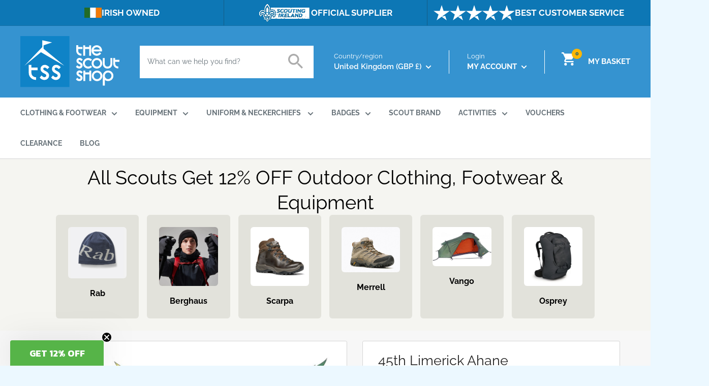

--- FILE ---
content_type: text/html; charset=utf-8
request_url: https://thescoutshop.ie/en-gb/products/45th-limerick-ahane
body_size: 76284
content:
<!doctype html>

<html class="no-js" lang="en">
  <head>
    <!-- Google tag (gtag.js) -->
<script async src="https://www.googletagmanager.com/gtag/js?id=G-Q2ENJM2JT3"></script>
<script>
  window.dataLayer = window.dataLayer || [];
  function gtag(){dataLayer.push(arguments);}
  gtag('js', new Date());

  gtag('config', 'G-Q2ENJM2JT3');
</script>
    <meta charset="utf-8">
    <meta name="viewport" content="width=device-width, initial-scale=1.0, height=device-height, minimum-scale=1.0, maximum-scale=1.0">
    <meta name="theme-color" content="#0f83c7"><title>45th Limerick Ahane
</title><meta name="description" content="45th Limerick Ahane from The Scout Shop - Shop the Range of Outdoor Clothing and Equipment Online Now at Thescoutshop.ie. Fast Nationwide Delivery!"><link rel="canonical" href="https://thescoutshop.ie/en-gb/products/45th-limerick-ahane"><link rel="shortcut icon" href="//thescoutshop.ie/cdn/shop/files/Group_410_2x_a83e3b82-be5f-41f4-add0-ec4f8b3a90d2_96x96.png?v=1677855827" type="image/png"><link rel="preload" as="style" href="//thescoutshop.ie/cdn/shop/t/10/assets/theme.css?v=167979230747243560401756360307">
    <link rel="preload" as="script" href="//thescoutshop.ie/cdn/shop/t/10/assets/theme.js?v=113204570032027356761756360307">
    <link rel="preconnect" href="https://cdn.shopify.com">
    <link rel="preconnect" href="https://fonts.shopifycdn.com">
    <link rel="dns-prefetch" href="https://productreviews.shopifycdn.com">
    <link rel="dns-prefetch" href="https://ajax.googleapis.com">
    <link rel="dns-prefetch" href="https://maps.googleapis.com">
    <link rel="dns-prefetch" href="https://maps.gstatic.com">

    <meta property="og:type" content="product">
  <meta property="og:title" content="45th Limerick Ahane"><meta property="og:image" content="http://thescoutshop.ie/cdn/shop/products/lemon-emerald-h.jpg?v=1677174257">
    <meta property="og:image:secure_url" content="https://thescoutshop.ie/cdn/shop/products/lemon-emerald-h.jpg?v=1677174257">
    <meta property="og:image:width" content="755">
    <meta property="og:image:height" content="322"><meta property="product:price:amount" content="6.00">
  <meta property="product:price:currency" content="GBP"><meta property="og:description" content="45th Limerick Ahane from The Scout Shop - Shop the Range of Outdoor Clothing and Equipment Online Now at Thescoutshop.ie. Fast Nationwide Delivery!"><meta property="og:url" content="https://thescoutshop.ie/en-gb/products/45th-limerick-ahane">
<meta property="og:site_name" content="The Scout Shop IE"><meta name="twitter:card" content="summary"><meta name="twitter:title" content="45th Limerick Ahane">
  <meta name="twitter:description" content="Lemon Left / Emerald Right
Please note delivery for Adult neckerchiefs may take 4-6 weeks">
  <meta name="twitter:image" content="https://thescoutshop.ie/cdn/shop/products/lemon-emerald-h_600x600_crop_center.jpg?v=1677174257">
    <link rel="preload" href="//thescoutshop.ie/cdn/fonts/raleway/raleway_n4.2c76ddd103ff0f30b1230f13e160330ff8b2c68a.woff2" as="font" type="font/woff2" crossorigin><link rel="preload" href="//thescoutshop.ie/cdn/fonts/raleway/raleway_n4.2c76ddd103ff0f30b1230f13e160330ff8b2c68a.woff2" as="font" type="font/woff2" crossorigin><style>
  @font-face {
  font-family: Raleway;
  font-weight: 400;
  font-style: normal;
  font-display: swap;
  src: url("//thescoutshop.ie/cdn/fonts/raleway/raleway_n4.2c76ddd103ff0f30b1230f13e160330ff8b2c68a.woff2") format("woff2"),
       url("//thescoutshop.ie/cdn/fonts/raleway/raleway_n4.c057757dddc39994ad5d9c9f58e7c2c2a72359a9.woff") format("woff");
}

  @font-face {
  font-family: Raleway;
  font-weight: 400;
  font-style: normal;
  font-display: swap;
  src: url("//thescoutshop.ie/cdn/fonts/raleway/raleway_n4.2c76ddd103ff0f30b1230f13e160330ff8b2c68a.woff2") format("woff2"),
       url("//thescoutshop.ie/cdn/fonts/raleway/raleway_n4.c057757dddc39994ad5d9c9f58e7c2c2a72359a9.woff") format("woff");
}

@font-face {
  font-family: Raleway;
  font-weight: 600;
  font-style: normal;
  font-display: swap;
  src: url("//thescoutshop.ie/cdn/fonts/raleway/raleway_n6.87db7132fdf2b1a000ff834d3753ad5731e10d88.woff2") format("woff2"),
       url("//thescoutshop.ie/cdn/fonts/raleway/raleway_n6.ad26493e9aeb22e08a6282f7bed6ea8ab7c3927f.woff") format("woff");
}

@font-face {
  font-family: Raleway;
  font-weight: 400;
  font-style: italic;
  font-display: swap;
  src: url("//thescoutshop.ie/cdn/fonts/raleway/raleway_i4.aaa73a72f55a5e60da3e9a082717e1ed8f22f0a2.woff2") format("woff2"),
       url("//thescoutshop.ie/cdn/fonts/raleway/raleway_i4.650670cc243082f8988ecc5576b6d613cfd5a8ee.woff") format("woff");
}


  @font-face {
  font-family: Raleway;
  font-weight: 700;
  font-style: normal;
  font-display: swap;
  src: url("//thescoutshop.ie/cdn/fonts/raleway/raleway_n7.740cf9e1e4566800071db82eeca3cca45f43ba63.woff2") format("woff2"),
       url("//thescoutshop.ie/cdn/fonts/raleway/raleway_n7.84943791ecde186400af8db54cf3b5b5e5049a8f.woff") format("woff");
}

  @font-face {
  font-family: Raleway;
  font-weight: 400;
  font-style: italic;
  font-display: swap;
  src: url("//thescoutshop.ie/cdn/fonts/raleway/raleway_i4.aaa73a72f55a5e60da3e9a082717e1ed8f22f0a2.woff2") format("woff2"),
       url("//thescoutshop.ie/cdn/fonts/raleway/raleway_i4.650670cc243082f8988ecc5576b6d613cfd5a8ee.woff") format("woff");
}

  @font-face {
  font-family: Raleway;
  font-weight: 700;
  font-style: italic;
  font-display: swap;
  src: url("//thescoutshop.ie/cdn/fonts/raleway/raleway_i7.6d68e3c55f3382a6b4f1173686f538d89ce56dbc.woff2") format("woff2"),
       url("//thescoutshop.ie/cdn/fonts/raleway/raleway_i7.ed82a5a5951418ec5b6b0a5010cb65216574b2bd.woff") format("woff");
}


  :root {
    --default-text-font-size : 15px;
    --base-text-font-size    : 14px;
/*     --heading-font-family    : Raleway, sans-serif; */
    --heading-font-family    : 'Bebas Neue', cursive;
    --heading-font-weight    : 400;
    --heading-font-style     : normal;
    --text-font-family       : Raleway, sans-serif;
    --text-font-weight       : 400;
    --text-font-style        : normal;
    --text-font-bolder-weight: 600;
    --text-link-decoration   : underline;

    --text-color               : #677279;
    --text-color-rgb           : 103, 114, 121;
    --heading-color            : #272727;
    --border-color             : #d5d5d5;
    --border-color-rgb         : 213, 213, 213;
    --form-border-color        : #c8c8c8;
    --accent-color             : #0f83c7;
    --accent-color-rgb         : 15, 131, 199;
    --link-color               : #00badb;
    --link-color-hover         : #00798e;
    --background               : #ecf8ff;
    --secondary-background     : #ffffff;
    --secondary-background-rgb : 255, 255, 255;
    --accent-background        : rgba(15, 131, 199, 0.08);

    --input-background: #ffffff;

    --error-color       : #ff0000;
    --error-background  : rgba(255, 0, 0, 0.07);
    --success-color     : #00aa00;
    --success-background: rgba(0, 170, 0, 0.11);

    --primary-button-background      : #3593d0;
    --primary-button-background-rgb  : 53, 147, 208;
    --primary-button-text-color      : #ffffff;
    --secondary-button-background    : #272727;
    --secondary-button-background-rgb: 39, 39, 39;
    --secondary-button-text-color    : #ffffff;

    --header-background      : #3593d0;
    --header-text-color      : #ffffff;
    --header-light-text-color: #ffffff;
    --header-border-color    : #ffffff;
    --header-accent-color    : #feb703;

    --footer-background-color:    #00588a;
    --footer-heading-text-color:  #ffffff;
    --footer-body-text-color:     #ffffff;
    --footer-body-text-color-rgb: 255, 255, 255;
    --footer-accent-color:        #df070b;
    --footer-accent-color-rgb:    223, 7, 11;
    --footer-border:              none;
    
    --flickity-arrow-color: #a2a2a2;--product-on-sale-accent           : #0f83c7;
    --product-on-sale-accent-rgb       : 15, 131, 199;
    --product-on-sale-color            : #ffffff;
    --product-in-stock-color           : #008a00;
    --product-low-stock-color          : #ee0000;
    --product-sold-out-color           : #8a9297;
    --product-custom-label-1-background: #008a00;
    --product-custom-label-1-color     : #ffffff;
    --product-custom-label-2-background: #00a500;
    --product-custom-label-2-color     : #ffffff;
    --product-review-star-color        : #ffbd00;

    --mobile-container-gutter : 20px;
    --desktop-container-gutter: 40px;

    /* Shopify related variables */
    --payment-terms-background-color: #ecf8ff;
  }
</style>

<script>
  // IE11 does not have support for CSS variables, so we have to polyfill them
  if (!(((window || {}).CSS || {}).supports && window.CSS.supports('(--a: 0)'))) {
    const script = document.createElement('script');
    script.type = 'text/javascript';
    script.src = 'https://cdn.jsdelivr.net/npm/css-vars-ponyfill@2';
    script.onload = function() {
      cssVars({});
    };

    document.getElementsByTagName('head')[0].appendChild(script);
  }
</script>


    <script>window.performance && window.performance.mark && window.performance.mark('shopify.content_for_header.start');</script><meta id="shopify-digital-wallet" name="shopify-digital-wallet" content="/71552074043/digital_wallets/dialog">
<meta name="shopify-checkout-api-token" content="b560762a2ed7c4589f9aff997625707e">
<meta id="in-context-paypal-metadata" data-shop-id="71552074043" data-venmo-supported="false" data-environment="production" data-locale="en_US" data-paypal-v4="true" data-currency="GBP">
<link rel="alternate" hreflang="x-default" href="https://thescoutshop.ie/products/45th-limerick-ahane">
<link rel="alternate" hreflang="en-GB" href="https://thescoutshop.ie/en-gb/products/45th-limerick-ahane">
<link rel="alternate" hreflang="en-IE" href="https://thescoutshop.ie/products/45th-limerick-ahane">
<link rel="alternate" type="application/json+oembed" href="https://thescoutshop.ie/en-gb/products/45th-limerick-ahane.oembed">
<script async="async" src="/checkouts/internal/preloads.js?locale=en-GB"></script>
<link rel="preconnect" href="https://shop.app" crossorigin="anonymous">
<script async="async" src="https://shop.app/checkouts/internal/preloads.js?locale=en-GB&shop_id=71552074043" crossorigin="anonymous"></script>
<script id="apple-pay-shop-capabilities" type="application/json">{"shopId":71552074043,"countryCode":"IE","currencyCode":"GBP","merchantCapabilities":["supports3DS"],"merchantId":"gid:\/\/shopify\/Shop\/71552074043","merchantName":"The Scout Shop IE","requiredBillingContactFields":["postalAddress","email","phone"],"requiredShippingContactFields":["postalAddress","email","phone"],"shippingType":"shipping","supportedNetworks":["visa","maestro","masterCard","amex"],"total":{"type":"pending","label":"The Scout Shop IE","amount":"1.00"},"shopifyPaymentsEnabled":true,"supportsSubscriptions":true}</script>
<script id="shopify-features" type="application/json">{"accessToken":"b560762a2ed7c4589f9aff997625707e","betas":["rich-media-storefront-analytics"],"domain":"thescoutshop.ie","predictiveSearch":true,"shopId":71552074043,"locale":"en"}</script>
<script>var Shopify = Shopify || {};
Shopify.shop = "the-scout-shop-ie.myshopify.com";
Shopify.locale = "en";
Shopify.currency = {"active":"GBP","rate":"0.85"};
Shopify.country = "GB";
Shopify.theme = {"name":"TSS25 - V1","id":186702627163,"schema_name":"Warehouse","schema_version":"3.0.3","theme_store_id":null,"role":"main"};
Shopify.theme.handle = "null";
Shopify.theme.style = {"id":null,"handle":null};
Shopify.cdnHost = "thescoutshop.ie/cdn";
Shopify.routes = Shopify.routes || {};
Shopify.routes.root = "/en-gb/";</script>
<script type="module">!function(o){(o.Shopify=o.Shopify||{}).modules=!0}(window);</script>
<script>!function(o){function n(){var o=[];function n(){o.push(Array.prototype.slice.apply(arguments))}return n.q=o,n}var t=o.Shopify=o.Shopify||{};t.loadFeatures=n(),t.autoloadFeatures=n()}(window);</script>
<script>
  window.ShopifyPay = window.ShopifyPay || {};
  window.ShopifyPay.apiHost = "shop.app\/pay";
  window.ShopifyPay.redirectState = null;
</script>
<script id="shop-js-analytics" type="application/json">{"pageType":"product"}</script>
<script defer="defer" async type="module" src="//thescoutshop.ie/cdn/shopifycloud/shop-js/modules/v2/client.init-shop-cart-sync_BdyHc3Nr.en.esm.js"></script>
<script defer="defer" async type="module" src="//thescoutshop.ie/cdn/shopifycloud/shop-js/modules/v2/chunk.common_Daul8nwZ.esm.js"></script>
<script type="module">
  await import("//thescoutshop.ie/cdn/shopifycloud/shop-js/modules/v2/client.init-shop-cart-sync_BdyHc3Nr.en.esm.js");
await import("//thescoutshop.ie/cdn/shopifycloud/shop-js/modules/v2/chunk.common_Daul8nwZ.esm.js");

  window.Shopify.SignInWithShop?.initShopCartSync?.({"fedCMEnabled":true,"windoidEnabled":true});

</script>
<script>
  window.Shopify = window.Shopify || {};
  if (!window.Shopify.featureAssets) window.Shopify.featureAssets = {};
  window.Shopify.featureAssets['shop-js'] = {"shop-cart-sync":["modules/v2/client.shop-cart-sync_QYOiDySF.en.esm.js","modules/v2/chunk.common_Daul8nwZ.esm.js"],"init-fed-cm":["modules/v2/client.init-fed-cm_DchLp9rc.en.esm.js","modules/v2/chunk.common_Daul8nwZ.esm.js"],"shop-button":["modules/v2/client.shop-button_OV7bAJc5.en.esm.js","modules/v2/chunk.common_Daul8nwZ.esm.js"],"init-windoid":["modules/v2/client.init-windoid_DwxFKQ8e.en.esm.js","modules/v2/chunk.common_Daul8nwZ.esm.js"],"shop-cash-offers":["modules/v2/client.shop-cash-offers_DWtL6Bq3.en.esm.js","modules/v2/chunk.common_Daul8nwZ.esm.js","modules/v2/chunk.modal_CQq8HTM6.esm.js"],"shop-toast-manager":["modules/v2/client.shop-toast-manager_CX9r1SjA.en.esm.js","modules/v2/chunk.common_Daul8nwZ.esm.js"],"init-shop-email-lookup-coordinator":["modules/v2/client.init-shop-email-lookup-coordinator_UhKnw74l.en.esm.js","modules/v2/chunk.common_Daul8nwZ.esm.js"],"pay-button":["modules/v2/client.pay-button_DzxNnLDY.en.esm.js","modules/v2/chunk.common_Daul8nwZ.esm.js"],"avatar":["modules/v2/client.avatar_BTnouDA3.en.esm.js"],"init-shop-cart-sync":["modules/v2/client.init-shop-cart-sync_BdyHc3Nr.en.esm.js","modules/v2/chunk.common_Daul8nwZ.esm.js"],"shop-login-button":["modules/v2/client.shop-login-button_D8B466_1.en.esm.js","modules/v2/chunk.common_Daul8nwZ.esm.js","modules/v2/chunk.modal_CQq8HTM6.esm.js"],"init-customer-accounts-sign-up":["modules/v2/client.init-customer-accounts-sign-up_C8fpPm4i.en.esm.js","modules/v2/client.shop-login-button_D8B466_1.en.esm.js","modules/v2/chunk.common_Daul8nwZ.esm.js","modules/v2/chunk.modal_CQq8HTM6.esm.js"],"init-shop-for-new-customer-accounts":["modules/v2/client.init-shop-for-new-customer-accounts_CVTO0Ztu.en.esm.js","modules/v2/client.shop-login-button_D8B466_1.en.esm.js","modules/v2/chunk.common_Daul8nwZ.esm.js","modules/v2/chunk.modal_CQq8HTM6.esm.js"],"init-customer-accounts":["modules/v2/client.init-customer-accounts_dRgKMfrE.en.esm.js","modules/v2/client.shop-login-button_D8B466_1.en.esm.js","modules/v2/chunk.common_Daul8nwZ.esm.js","modules/v2/chunk.modal_CQq8HTM6.esm.js"],"shop-follow-button":["modules/v2/client.shop-follow-button_CkZpjEct.en.esm.js","modules/v2/chunk.common_Daul8nwZ.esm.js","modules/v2/chunk.modal_CQq8HTM6.esm.js"],"lead-capture":["modules/v2/client.lead-capture_BntHBhfp.en.esm.js","modules/v2/chunk.common_Daul8nwZ.esm.js","modules/v2/chunk.modal_CQq8HTM6.esm.js"],"checkout-modal":["modules/v2/client.checkout-modal_CfxcYbTm.en.esm.js","modules/v2/chunk.common_Daul8nwZ.esm.js","modules/v2/chunk.modal_CQq8HTM6.esm.js"],"shop-login":["modules/v2/client.shop-login_Da4GZ2H6.en.esm.js","modules/v2/chunk.common_Daul8nwZ.esm.js","modules/v2/chunk.modal_CQq8HTM6.esm.js"],"payment-terms":["modules/v2/client.payment-terms_MV4M3zvL.en.esm.js","modules/v2/chunk.common_Daul8nwZ.esm.js","modules/v2/chunk.modal_CQq8HTM6.esm.js"]};
</script>
<script>(function() {
  var isLoaded = false;
  function asyncLoad() {
    if (isLoaded) return;
    isLoaded = true;
    var urls = ["https:\/\/static.klaviyo.com\/onsite\/js\/klaviyo.js?company_id=SRN4HQ\u0026shop=the-scout-shop-ie.myshopify.com","https:\/\/d23dclunsivw3h.cloudfront.net\/redirect-app.js?shop=the-scout-shop-ie.myshopify.com","https:\/\/cdn.logbase.io\/lb-upsell-wrapper.js?shop=the-scout-shop-ie.myshopify.com","https:\/\/storage.nfcube.com\/instafeed-f309abbdcae1ec09f295b3321a5d2730.js?shop=the-scout-shop-ie.myshopify.com"];
    for (var i = 0; i < urls.length; i++) {
      var s = document.createElement('script');
      s.type = 'text/javascript';
      s.async = true;
      s.src = urls[i];
      var x = document.getElementsByTagName('script')[0];
      x.parentNode.insertBefore(s, x);
    }
  };
  if(window.attachEvent) {
    window.attachEvent('onload', asyncLoad);
  } else {
    window.addEventListener('load', asyncLoad, false);
  }
})();</script>
<script id="__st">var __st={"a":71552074043,"offset":0,"reqid":"319c3098-56b7-4275-bb39-a79b6c16383a-1768987352","pageurl":"thescoutshop.ie\/en-gb\/products\/45th-limerick-ahane","u":"a4927453603e","p":"product","rtyp":"product","rid":8164732109115};</script>
<script>window.ShopifyPaypalV4VisibilityTracking = true;</script>
<script id="captcha-bootstrap">!function(){'use strict';const t='contact',e='account',n='new_comment',o=[[t,t],['blogs',n],['comments',n],[t,'customer']],c=[[e,'customer_login'],[e,'guest_login'],[e,'recover_customer_password'],[e,'create_customer']],r=t=>t.map((([t,e])=>`form[action*='/${t}']:not([data-nocaptcha='true']) input[name='form_type'][value='${e}']`)).join(','),a=t=>()=>t?[...document.querySelectorAll(t)].map((t=>t.form)):[];function s(){const t=[...o],e=r(t);return a(e)}const i='password',u='form_key',d=['recaptcha-v3-token','g-recaptcha-response','h-captcha-response',i],f=()=>{try{return window.sessionStorage}catch{return}},m='__shopify_v',_=t=>t.elements[u];function p(t,e,n=!1){try{const o=window.sessionStorage,c=JSON.parse(o.getItem(e)),{data:r}=function(t){const{data:e,action:n}=t;return t[m]||n?{data:e,action:n}:{data:t,action:n}}(c);for(const[e,n]of Object.entries(r))t.elements[e]&&(t.elements[e].value=n);n&&o.removeItem(e)}catch(o){console.error('form repopulation failed',{error:o})}}const l='form_type',E='cptcha';function T(t){t.dataset[E]=!0}const w=window,h=w.document,L='Shopify',v='ce_forms',y='captcha';let A=!1;((t,e)=>{const n=(g='f06e6c50-85a8-45c8-87d0-21a2b65856fe',I='https://cdn.shopify.com/shopifycloud/storefront-forms-hcaptcha/ce_storefront_forms_captcha_hcaptcha.v1.5.2.iife.js',D={infoText:'Protected by hCaptcha',privacyText:'Privacy',termsText:'Terms'},(t,e,n)=>{const o=w[L][v],c=o.bindForm;if(c)return c(t,g,e,D).then(n);var r;o.q.push([[t,g,e,D],n]),r=I,A||(h.body.append(Object.assign(h.createElement('script'),{id:'captcha-provider',async:!0,src:r})),A=!0)});var g,I,D;w[L]=w[L]||{},w[L][v]=w[L][v]||{},w[L][v].q=[],w[L][y]=w[L][y]||{},w[L][y].protect=function(t,e){n(t,void 0,e),T(t)},Object.freeze(w[L][y]),function(t,e,n,w,h,L){const[v,y,A,g]=function(t,e,n){const i=e?o:[],u=t?c:[],d=[...i,...u],f=r(d),m=r(i),_=r(d.filter((([t,e])=>n.includes(e))));return[a(f),a(m),a(_),s()]}(w,h,L),I=t=>{const e=t.target;return e instanceof HTMLFormElement?e:e&&e.form},D=t=>v().includes(t);t.addEventListener('submit',(t=>{const e=I(t);if(!e)return;const n=D(e)&&!e.dataset.hcaptchaBound&&!e.dataset.recaptchaBound,o=_(e),c=g().includes(e)&&(!o||!o.value);(n||c)&&t.preventDefault(),c&&!n&&(function(t){try{if(!f())return;!function(t){const e=f();if(!e)return;const n=_(t);if(!n)return;const o=n.value;o&&e.removeItem(o)}(t);const e=Array.from(Array(32),(()=>Math.random().toString(36)[2])).join('');!function(t,e){_(t)||t.append(Object.assign(document.createElement('input'),{type:'hidden',name:u})),t.elements[u].value=e}(t,e),function(t,e){const n=f();if(!n)return;const o=[...t.querySelectorAll(`input[type='${i}']`)].map((({name:t})=>t)),c=[...d,...o],r={};for(const[a,s]of new FormData(t).entries())c.includes(a)||(r[a]=s);n.setItem(e,JSON.stringify({[m]:1,action:t.action,data:r}))}(t,e)}catch(e){console.error('failed to persist form',e)}}(e),e.submit())}));const S=(t,e)=>{t&&!t.dataset[E]&&(n(t,e.some((e=>e===t))),T(t))};for(const o of['focusin','change'])t.addEventListener(o,(t=>{const e=I(t);D(e)&&S(e,y())}));const B=e.get('form_key'),M=e.get(l),P=B&&M;t.addEventListener('DOMContentLoaded',(()=>{const t=y();if(P)for(const e of t)e.elements[l].value===M&&p(e,B);[...new Set([...A(),...v().filter((t=>'true'===t.dataset.shopifyCaptcha))])].forEach((e=>S(e,t)))}))}(h,new URLSearchParams(w.location.search),n,t,e,['guest_login'])})(!0,!0)}();</script>
<script integrity="sha256-4kQ18oKyAcykRKYeNunJcIwy7WH5gtpwJnB7kiuLZ1E=" data-source-attribution="shopify.loadfeatures" defer="defer" src="//thescoutshop.ie/cdn/shopifycloud/storefront/assets/storefront/load_feature-a0a9edcb.js" crossorigin="anonymous"></script>
<script crossorigin="anonymous" defer="defer" src="//thescoutshop.ie/cdn/shopifycloud/storefront/assets/shopify_pay/storefront-65b4c6d7.js?v=20250812"></script>
<script data-source-attribution="shopify.dynamic_checkout.dynamic.init">var Shopify=Shopify||{};Shopify.PaymentButton=Shopify.PaymentButton||{isStorefrontPortableWallets:!0,init:function(){window.Shopify.PaymentButton.init=function(){};var t=document.createElement("script");t.src="https://thescoutshop.ie/cdn/shopifycloud/portable-wallets/latest/portable-wallets.en.js",t.type="module",document.head.appendChild(t)}};
</script>
<script data-source-attribution="shopify.dynamic_checkout.buyer_consent">
  function portableWalletsHideBuyerConsent(e){var t=document.getElementById("shopify-buyer-consent"),n=document.getElementById("shopify-subscription-policy-button");t&&n&&(t.classList.add("hidden"),t.setAttribute("aria-hidden","true"),n.removeEventListener("click",e))}function portableWalletsShowBuyerConsent(e){var t=document.getElementById("shopify-buyer-consent"),n=document.getElementById("shopify-subscription-policy-button");t&&n&&(t.classList.remove("hidden"),t.removeAttribute("aria-hidden"),n.addEventListener("click",e))}window.Shopify?.PaymentButton&&(window.Shopify.PaymentButton.hideBuyerConsent=portableWalletsHideBuyerConsent,window.Shopify.PaymentButton.showBuyerConsent=portableWalletsShowBuyerConsent);
</script>
<script data-source-attribution="shopify.dynamic_checkout.cart.bootstrap">document.addEventListener("DOMContentLoaded",(function(){function t(){return document.querySelector("shopify-accelerated-checkout-cart, shopify-accelerated-checkout")}if(t())Shopify.PaymentButton.init();else{new MutationObserver((function(e,n){t()&&(Shopify.PaymentButton.init(),n.disconnect())})).observe(document.body,{childList:!0,subtree:!0})}}));
</script>
<link id="shopify-accelerated-checkout-styles" rel="stylesheet" media="screen" href="https://thescoutshop.ie/cdn/shopifycloud/portable-wallets/latest/accelerated-checkout-backwards-compat.css" crossorigin="anonymous">
<style id="shopify-accelerated-checkout-cart">
        #shopify-buyer-consent {
  margin-top: 1em;
  display: inline-block;
  width: 100%;
}

#shopify-buyer-consent.hidden {
  display: none;
}

#shopify-subscription-policy-button {
  background: none;
  border: none;
  padding: 0;
  text-decoration: underline;
  font-size: inherit;
  cursor: pointer;
}

#shopify-subscription-policy-button::before {
  box-shadow: none;
}

      </style>

<script>window.performance && window.performance.mark && window.performance.mark('shopify.content_for_header.end');</script>

    
    <style>
      
      /* latin-ext */
      @font-face {
        font-family: 'Bebas Neue';
        font-style: normal;
        font-weight: 400;
        font-display: swap;
        src: url("//thescoutshop.ie/cdn/shop/t/10/assets/BebasNeue-Regular.ttf?v=172317327744839726851756360307") format('ttf');
        unicode-range: U+0100-024F, U+0259, U+1E00-1EFF, U+2020, U+20A0-20AB, U+20AD-20CF, U+2113, U+2C60-2C7F, U+A720-A7FF;
      }
      /* latin */
      @font-face {
        font-family: 'Bebas Neue';
        font-style: normal;
        font-weight: 400;
        font-display: swap;
        src: url("//thescoutshop.ie/cdn/shop/t/10/assets/BebasNeue-Regular.ttf?v=172317327744839726851756360307") format('ttf');
        unicode-range: U+0000-00FF, U+0131, U+0152-0153, U+02BB-02BC, U+02C6, U+02DA, U+02DC, U+2000-206F, U+2074, U+20AC, U+2122, U+2191, U+2193, U+2212, U+2215, U+FEFF, U+FFFD;
      }
    </style>
    <link rel="stylesheet" href="//thescoutshop.ie/cdn/shop/t/10/assets/theme.css?v=167979230747243560401756360307">

    
  <script type="application/ld+json">
  {
    "@context": "https://schema.org",
    "@type": "Product",
    "productID": 8164732109115,
    "offers": [{
          "@type": "Offer",
          "name": "Kids",
          "availability":"https://schema.org/InStock",
          "price": 6.0,
          "priceCurrency": "GBP",
          "priceValidUntil": "2026-01-31","sku": "2165484683007",
            "gtin13": "2165484683007",
          "url": "/en-gb/products/45th-limerick-ahane?variant=47187554664795"
        },
{
          "@type": "Offer",
          "name": "Adults (10 Pack)",
          "availability":"https://schema.org/InStock",
          "price": 85.0,
          "priceCurrency": "GBP",
          "priceValidUntil": "2026-01-31","sku": "2165484684974",
            "gtin13": "2165484683007",
          "url": "/en-gb/products/45th-limerick-ahane?variant=47187554697563"
        }
],"brand": {
      "@type": "Brand",
      "name": "The Scout Shop"
    },
    "name": "45th Limerick Ahane",
    "description": "Lemon Left \/ Emerald Right\nPlease note delivery for Adult neckerchiefs may take 4-6 weeks",
    "category": "",
    "url": "/en-gb/products/45th-limerick-ahane",
    "sku": "2165484683007",
    "image": {
      "@type": "ImageObject",
      "url": "https://thescoutshop.ie/cdn/shop/products/lemon-emerald-h.jpg?v=1677174257&width=1024",
      "image": "https://thescoutshop.ie/cdn/shop/products/lemon-emerald-h.jpg?v=1677174257&width=1024",
      "name": "",
      "width": "1024",
      "height": "1024"
    }
  }
  </script>



  <script type="application/ld+json">
  {
    "@context": "https://schema.org",
    "@type": "BreadcrumbList",
  "itemListElement": [{
      "@type": "ListItem",
      "position": 1,
      "name": "Home",
      "item": "https://thescoutshop.ie"
    },{
          "@type": "ListItem",
          "position": 2,
          "name": "45th Limerick Ahane",
          "item": "https://thescoutshop.ie/en-gb/products/45th-limerick-ahane"
        }]
  }
  </script>



    <script>
      // This allows to expose several variables to the global scope, to be used in scripts
      window.theme = {
        pageType: "product",
        cartCount: 0,
        moneyFormat: "£{{amount}}",
        moneyWithCurrencyFormat: "£{{amount}} GBP",
        currencyCodeEnabled: false,
        showDiscount: true,
        discountMode: "saving",
        searchMode: "product,article,page",
        searchUnavailableProducts: "last",
        cartType: "page"
      };

      window.routes = {
        rootUrl: "\/en-gb",
        rootUrlWithoutSlash: "\/en-gb",
        cartUrl: "\/en-gb\/cart",
        cartAddUrl: "\/en-gb\/cart\/add",
        cartChangeUrl: "\/en-gb\/cart\/change",
        searchUrl: "\/en-gb\/search",
        productRecommendationsUrl: "\/en-gb\/recommendations\/products"
      };

      window.languages = {
        productRegularPrice: "Regular price",
        productSalePrice: "Sale price",
        collectionOnSaleLabel: "Save {{savings}}",
        productFormUnavailable: "Unavailable",
        productFormAddToCart: "ADD TO BASKET",
        productFormPreOrder: "Pre-order",
        productFormSoldOut: "Sold out",
        productAdded: "Product has been added to your cart",
        productAddedShort: "Added!",
        shippingEstimatorNoResults: "No shipping could be found for your address.",
        shippingEstimatorOneResult: "There is one shipping rate for your address:",
        shippingEstimatorMultipleResults: "There are {{count}} shipping rates for your address:",
        shippingEstimatorErrors: "There are some errors:"
      };

      window.lazySizesConfig = {
        loadHidden: false,
        hFac: 0.8,
        expFactor: 3,
        customMedia: {
          '--phone': '(max-width: 640px)',
          '--tablet': '(min-width: 641px) and (max-width: 1023px)',
          '--lap': '(min-width: 1024px)'
        }
      };

      document.documentElement.className = document.documentElement.className.replace('no-js', 'js');
    </script><script src="//thescoutshop.ie/cdn/shop/t/10/assets/theme.js?v=113204570032027356761756360307" defer></script>
    <script src="//thescoutshop.ie/cdn/shop/t/10/assets/custom.js?v=102476495355921946141756360307" defer></script><script>
        (function () {
          window.onpageshow = function() {
            // We force re-freshing the cart content onpageshow, as most browsers will serve a cache copy when hitting the
            // back button, which cause staled data
            document.documentElement.dispatchEvent(new CustomEvent('cart:refresh', {
              bubbles: true,
              detail: {scrollToTop: false}
            }));
          };
        })();
      </script>
<script>const hcVariants = [{"id":47187554664795,"title":"Kids","option1":"Kids","option2":null,"option3":null,"sku":"2165484683007","requires_shipping":true,"taxable":false,"featured_image":null,"available":true,"name":"45th Limerick Ahane - Kids","public_title":"Kids","options":["Kids"],"price":600,"weight":0,"compare_at_price":0,"inventory_management":"shopify","barcode":"2165484683007","requires_selling_plan":false,"selling_plan_allocations":[],"quantity_rule":{"min":1,"max":null,"increment":1}},{"id":47187554697563,"title":"Adults (10 Pack)","option1":"Adults (10 Pack)","option2":null,"option3":null,"sku":"2165484684974","requires_shipping":true,"taxable":true,"featured_image":null,"available":true,"name":"45th Limerick Ahane - Adults (10 Pack)","public_title":"Adults (10 Pack)","options":["Adults (10 Pack)"],"price":8500,"weight":0,"compare_at_price":0,"inventory_management":"shopify","barcode":"2165484684974","requires_selling_plan":false,"selling_plan_allocations":[],"quantity_rule":{"min":1,"max":null,"increment":1}}];</script><style>.hc-sale-tag{z-index:2;font-size:14px;display:inline-block;height:0;width:0;position:absolute!important;left:-26px;top:-6px;padding:0;border-bottom:40px solid #fb485e;border-right:40px solid transparent;border-left:40px solid transparent;transform:rotate(
-45deg);background:transparent!important;color:#fff;font-weight:700}.hc-sale-tag span{position:relative;display:block;height:40px;line-height:40px;width:80px;text-align:center;margin-left:-40px;margin-top:8px}.hc-sale-tag{border-bottom-color:#3094cf!important;color:#ffffff!important;}.hc-sale-tag span{color:#ffffff!important}.hc-sale-tag span:before{content:"-"}</style><script>document.addEventListener("DOMContentLoaded",function(){"undefined"!=typeof hcVariants&&function(e){function t(e,t,a){return function(){if(a)return t.apply(this,arguments),e.apply(this,arguments);var n=e.apply(this,arguments);return t.apply(this,arguments),n}}var a=null;function n(){var t=window.location.search.replace(/.*variant=(\d+).*/,"$1");t&&t!=a&&(a=t,e(t))}window.history.pushState=t(history.pushState,n),window.history.replaceState=t(history.replaceState,n),window.addEventListener("popstate",n)}(function(e){let t=null;for(var a=0;a<hcVariants.length;a++)if(hcVariants[a].id==e){t=hcVariants[a];var n=document.querySelectorAll(".hc-product-page.hc-sale-tag");if(t.compare_at_price&&t.compare_at_price>t.price){var r=100*(t.compare_at_price-t.price)/t.compare_at_price;if(null!=r)for(a=0;a<n.length;a++)n[a].childNodes[0].textContent=r.toFixed(0)+"%",n[a].style.display="block";else for(a=0;a<n.length;a++)n[a].style.display="none"}else for(a=0;a<n.length;a++)n[a].style.display="none";break}})});</script>
<!-- BEGIN app block: shopify://apps/powerful-form-builder/blocks/app-embed/e4bcb1eb-35b2-42e6-bc37-bfe0e1542c9d --><script type="text/javascript" hs-ignore data-cookieconsent="ignore">
  var Globo = Globo || {};
  var globoFormbuilderRecaptchaInit = function(){};
  var globoFormbuilderHcaptchaInit = function(){};
  window.Globo.FormBuilder = window.Globo.FormBuilder || {};
  window.Globo.FormBuilder.shop = {"configuration":{"money_format":"€{{amount}}"},"pricing":{"features":{"bulkOrderForm":false,"cartForm":false,"fileUpload":2,"removeCopyright":false,"restrictedEmailDomains":false,"metrics":false}},"settings":{"copyright":"Powered by <a href=\"https://globosoftware.net\" target=\"_blank\">Globo</a> <a href=\"https://apps.shopify.com/form-builder-contact-form\" target=\"_blank\">Contact Form</a>","hideWaterMark":false,"reCaptcha":{"recaptchaType":"v2","siteKey":false,"languageCode":"en"},"hCaptcha":{"siteKey":false},"scrollTop":false,"customCssCode":".globo-form-app .panels{\r\n z-index: unset !important\r\n}","customCssEnabled":true,"additionalColumns":[]},"encryption_form_id":1,"url":"https://app.powerfulform.com/","CDN_URL":"https://dxo9oalx9qc1s.cloudfront.net","app_id":"1783207"};

  if(window.Globo.FormBuilder.shop.settings.customCssEnabled && window.Globo.FormBuilder.shop.settings.customCssCode){
    const customStyle = document.createElement('style');
    customStyle.type = 'text/css';
    customStyle.innerHTML = window.Globo.FormBuilder.shop.settings.customCssCode;
    document.head.appendChild(customStyle);
  }

  window.Globo.FormBuilder.forms = [];
    
      
      
      
      window.Globo.FormBuilder.forms[97469] = {"97469":{"elements":[{"id":"group-1","type":"group","label":"Page 1","description":"","elements":[{"id":"text-1","type":"text","label":{"en":"Name","vi":"Name"},"placeholder":{"en":"Full Name","vi":"Your Name"},"description":null,"hideLabel":false,"required":true,"columnWidth":50},{"id":"text","type":"text","label":{"en":"Scout Group","vi":"Your Name"},"placeholder":{"en":"Troop Name","vi":"Your Name"},"description":null,"hideLabel":false,"required":true,"columnWidth":50,"conditionalField":false},{"id":"email","type":"email","label":"Email","placeholder":"Email","description":null,"hideLabel":false,"required":true,"columnWidth":50,"conditionalField":false,"displayType":"show","displayRules":[{"field":"","relation":"equal","condition":""}]},{"id":"phone-1","type":"phone","label":{"en":"Phone","vi":"Phone"},"placeholder":"","description":"","validatePhone":false,"onlyShowFlag":false,"defaultCountryCode":"auto","limitCharacters":false,"characters":100,"hideLabel":false,"keepPositionLabel":false,"columnWidth":50,"displayType":"show","displayDisjunctive":false,"conditionalField":false,"required":true,"displayRules":[{"field":"","relation":"equal","condition":""}]},{"id":"textarea","type":"textarea","label":"Message","placeholder":{"en":"Tell us what you're looking for"},"description":null,"hideLabel":false,"required":true,"columnWidth":100,"conditionalField":false},{"id":"file2-1","type":"file2","label":"Attachments","button-text":"Browse file","placeholder":"Choose file or drag here","hint":{"en":"Preferred Format: eps, ai, pdf or Hi-Res JPG\/PNG"},"allowed-multiple":false,"allowed-extensions":["jpg","jpeg","png","gif","svg","pdf","ai","eps"],"description":"","hideLabel":false,"keepPositionLabel":false,"columnWidth":100,"displayType":"show","displayDisjunctive":false,"conditionalField":false}]}],"errorMessage":{"required":"{{ label | capitalize }} is required","minSelections":"Please choose at least {{ min_selections }} options","maxSelections":"Please choose at maximum of {{ max_selections }} options","exactlySelections":"Please choose exactly {{ exact_selections }} options","minProductSelections":"Please choose at least {{ min_selections }} products","maxProductSelections":"Please choose a maximum of {{ max_selections }} products","minProductQuantities":"Please choose a quantity of at least {{ min_quantities }} products","maxProductQuantities":"Please choose a quantity of no more than {{ max_quantities }} products","minEachProductQuantities":"Choose quantity of product {{product_name}} of at least {{min_quantities}}","maxEachProductQuantities":"Choose quantity of product {{product_name}} of at most {{max_quantities}}","invalid":"Invalid","invalidName":"Invalid name","invalidEmail":"Email address is invalid","restrictedEmailDomain":"This email domain is restricted","invalidURL":"Invalid url","invalidPhone":"Invalid phone","invalidNumber":"Invalid number","invalidPassword":"Invalid password","confirmPasswordNotMatch":"Confirmed password doesn't match","customerAlreadyExists":"Customer already exists","keyAlreadyExists":"Data already exists","fileSizeLimit":"File size limit","fileNotAllowed":"File not allowed","requiredCaptcha":"Required captcha","requiredProducts":"Please select product","limitQuantity":"The number of products left in stock has been exceeded","shopifyInvalidPhone":"phone - Enter a valid phone number to use this delivery method","shopifyPhoneHasAlready":"phone - Phone has already been taken","shopifyInvalidProvice":"addresses.province - is not valid","otherError":"Something went wrong, please try again","limitNumberOfSubmissions":"Form submission limit reached"},"appearance":{"layout":"boxed","width":"1000","style":"material_filled","mainColor":"rgba(46,78,73,1)","floatingIcon":"\u003csvg aria-hidden=\"true\" focusable=\"false\" data-prefix=\"far\" data-icon=\"envelope\" class=\"svg-inline--fa fa-envelope fa-w-16\" role=\"img\" xmlns=\"http:\/\/www.w3.org\/2000\/svg\" viewBox=\"0 0 512 512\"\u003e\u003cpath fill=\"currentColor\" d=\"M464 64H48C21.49 64 0 85.49 0 112v288c0 26.51 21.49 48 48 48h416c26.51 0 48-21.49 48-48V112c0-26.51-21.49-48-48-48zm0 48v40.805c-22.422 18.259-58.168 46.651-134.587 106.49-16.841 13.247-50.201 45.072-73.413 44.701-23.208.375-56.579-31.459-73.413-44.701C106.18 199.465 70.425 171.067 48 152.805V112h416zM48 400V214.398c22.914 18.251 55.409 43.862 104.938 82.646 21.857 17.205 60.134 55.186 103.062 54.955 42.717.231 80.509-37.199 103.053-54.947 49.528-38.783 82.032-64.401 104.947-82.653V400H48z\"\u003e\u003c\/path\u003e\u003c\/svg\u003e","floatingText":null,"displayOnAllPage":false,"formType":"normalForm","background":"color","backgroundColor":"#fff","descriptionColor":"#6c757d","headingColor":"#000","labelColor":"#1c1c1c","optionColor":"#000","paragraphBackground":"#fff","paragraphColor":"#000","theme_design":true,"font":{"family":"Almarai","variant":"regular"},"colorScheme":{"solidButton":{"red":46,"green":78,"blue":73,"alpha":1},"solidButtonLabel":{"red":255,"green":255,"blue":255},"text":{"red":28,"green":28,"blue":28},"outlineButton":{"red":46,"green":78,"blue":73,"alpha":1},"background":{"red":255,"green":255,"blue":255}},"imageLayout":"none","imageUrl":"https:\/\/cdn.shopify.com\/s\/files\/1\/0715\/5207\/4043\/files\/The_Scout_Shop_Logo.png?v=1677076513","imageRatio":"40"},"afterSubmit":{"action":"clearForm","title":"Thanks for getting in touch!","message":"\u003cp\u003eWe appreciate you contacting us. One of our colleagues will get back in touch with you soon!\u003c\/p\u003e\u003cp\u003e\u003cbr\u003e\u003c\/p\u003e\u003cp\u003eHave a great day!\u003c\/p\u003e","redirectUrl":null},"footer":{"description":null,"previousText":"Previous","nextText":"Next","submitText":"Submit","submitFullWidth":true},"header":{"active":true,"title":{"en":"Get In Contact With Us Today!"},"description":{"en":"\u003cp\u003eLeave us your message and we'll get back to you shortly.\u003c\/p\u003e"},"headerAlignment":"center"},"isStepByStepForm":true,"publish":{"requiredLogin":false,"requiredLoginMessage":"Please \u003ca href='\/account\/login' title='login'\u003elogin\u003c\/a\u003e to continue","allowNumberOfSubmissions":""},"reCaptcha":{"enable":false},"html":"\n\u003cdiv class=\"globo-form boxed-form globo-form-id-97469 \" data-locale=\"en\" \u003e\n\n\u003cstyle\u003e\n\n\n    \n        \n        @import url('https:\/\/fonts.googleapis.com\/css?family=Almarai:ital,wght@0,400');\n    \n\n    :root .globo-form-app[data-id=\"97469\"]{\n        \n        --gfb-color-solidButton: 46,78,73;\n        --gfb-color-solidButtonColor: rgb(var(--gfb-color-solidButton));\n        --gfb-color-solidButtonLabel: 255,255,255;\n        --gfb-color-solidButtonLabelColor: rgb(var(--gfb-color-solidButtonLabel));\n        --gfb-color-text: 28,28,28;\n        --gfb-color-textColor: rgb(var(--gfb-color-text));\n        --gfb-color-outlineButton: 46,78,73;\n        --gfb-color-outlineButtonColor: rgb(var(--gfb-color-outlineButton));\n        --gfb-color-background: 255,255,255;\n        --gfb-color-backgroundColor: rgb(var(--gfb-color-background));\n        \n        --gfb-main-color: rgba(46,78,73,1);\n        --gfb-primary-color: var(--gfb-color-solidButtonColor, var(--gfb-main-color));\n        --gfb-primary-text-color: var(--gfb-color-solidButtonLabelColor, #FFF);\n        --gfb-form-width: 1000px;\n        --gfb-font-family: inherit;\n        --gfb-font-style: inherit;\n        --gfb--image: 40%;\n        --gfb-image-ratio-draft: var(--gfb--image);\n        --gfb-image-ratio: var(--gfb-image-ratio-draft);\n        \n        \n        --gfb-font-family: \"Almarai\";\n        --gfb-font-weight: normal;\n        --gfb-font-style: normal;\n        \n        --gfb-bg-temp-color: #FFF;\n        --gfb-bg-position: ;\n        \n            --gfb-bg-temp-color: #fff;\n        \n        --gfb-bg-color: var(--gfb-color-backgroundColor, var(--gfb-bg-temp-color));\n        \n    }\n    \n.globo-form-id-97469 .globo-form-app{\n    max-width: 1000px;\n    width: -webkit-fill-available;\n    \n    background-color: var(--gfb-bg-color);\n    \n    \n}\n\n.globo-form-id-97469 .globo-form-app .globo-heading{\n    color: var(--gfb-color-textColor, #000)\n}\n\n\n.globo-form-id-97469 .globo-form-app .header {\n    text-align:center;\n}\n\n\n.globo-form-id-97469 .globo-form-app .globo-description,\n.globo-form-id-97469 .globo-form-app .header .globo-description{\n    --gfb-color-description: rgba(var(--gfb-color-text), 0.8);\n    color: var(--gfb-color-description, #6c757d);\n}\n.globo-form-id-97469 .globo-form-app .globo-label,\n.globo-form-id-97469 .globo-form-app .globo-form-control label.globo-label,\n.globo-form-id-97469 .globo-form-app .globo-form-control label.globo-label span.label-content{\n    color: var(--gfb-color-textColor, #1c1c1c);\n    text-align: left;\n}\n.globo-form-id-97469 .globo-form-app .globo-label.globo-position-label{\n    height: 20px !important;\n}\n.globo-form-id-97469 .globo-form-app .globo-form-control .help-text.globo-description,\n.globo-form-id-97469 .globo-form-app .globo-form-control span.globo-description{\n    --gfb-color-description: rgba(var(--gfb-color-text), 0.8);\n    color: var(--gfb-color-description, #6c757d);\n}\n.globo-form-id-97469 .globo-form-app .globo-form-control .checkbox-wrapper .globo-option,\n.globo-form-id-97469 .globo-form-app .globo-form-control .radio-wrapper .globo-option\n{\n    color: var(--gfb-color-textColor, #1c1c1c);\n}\n.globo-form-id-97469 .globo-form-app .footer,\n.globo-form-id-97469 .globo-form-app .gfb__footer{\n    text-align:;\n}\n.globo-form-id-97469 .globo-form-app .footer button,\n.globo-form-id-97469 .globo-form-app .gfb__footer button{\n    border:1px solid var(--gfb-primary-color);\n    \n        width:100%;\n    \n}\n.globo-form-id-97469 .globo-form-app .footer button.submit,\n.globo-form-id-97469 .globo-form-app .gfb__footer button.submit\n.globo-form-id-97469 .globo-form-app .footer button.checkout,\n.globo-form-id-97469 .globo-form-app .gfb__footer button.checkout,\n.globo-form-id-97469 .globo-form-app .footer button.action.loading .spinner,\n.globo-form-id-97469 .globo-form-app .gfb__footer button.action.loading .spinner{\n    background-color: var(--gfb-primary-color);\n    color : #ffffff;\n}\n.globo-form-id-97469 .globo-form-app .globo-form-control .star-rating\u003efieldset:not(:checked)\u003elabel:before {\n    content: url('data:image\/svg+xml; utf8, \u003csvg aria-hidden=\"true\" focusable=\"false\" data-prefix=\"far\" data-icon=\"star\" class=\"svg-inline--fa fa-star fa-w-18\" role=\"img\" xmlns=\"http:\/\/www.w3.org\/2000\/svg\" viewBox=\"0 0 576 512\"\u003e\u003cpath fill=\"rgba(46,78,73,1)\" d=\"M528.1 171.5L382 150.2 316.7 17.8c-11.7-23.6-45.6-23.9-57.4 0L194 150.2 47.9 171.5c-26.2 3.8-36.7 36.1-17.7 54.6l105.7 103-25 145.5c-4.5 26.3 23.2 46 46.4 33.7L288 439.6l130.7 68.7c23.2 12.2 50.9-7.4 46.4-33.7l-25-145.5 105.7-103c19-18.5 8.5-50.8-17.7-54.6zM388.6 312.3l23.7 138.4L288 385.4l-124.3 65.3 23.7-138.4-100.6-98 139-20.2 62.2-126 62.2 126 139 20.2-100.6 98z\"\u003e\u003c\/path\u003e\u003c\/svg\u003e');\n}\n.globo-form-id-97469 .globo-form-app .globo-form-control .star-rating\u003efieldset\u003einput:checked ~ label:before {\n    content: url('data:image\/svg+xml; utf8, \u003csvg aria-hidden=\"true\" focusable=\"false\" data-prefix=\"fas\" data-icon=\"star\" class=\"svg-inline--fa fa-star fa-w-18\" role=\"img\" xmlns=\"http:\/\/www.w3.org\/2000\/svg\" viewBox=\"0 0 576 512\"\u003e\u003cpath fill=\"rgba(46,78,73,1)\" d=\"M259.3 17.8L194 150.2 47.9 171.5c-26.2 3.8-36.7 36.1-17.7 54.6l105.7 103-25 145.5c-4.5 26.3 23.2 46 46.4 33.7L288 439.6l130.7 68.7c23.2 12.2 50.9-7.4 46.4-33.7l-25-145.5 105.7-103c19-18.5 8.5-50.8-17.7-54.6L382 150.2 316.7 17.8c-11.7-23.6-45.6-23.9-57.4 0z\"\u003e\u003c\/path\u003e\u003c\/svg\u003e');\n}\n.globo-form-id-97469 .globo-form-app .globo-form-control .star-rating\u003efieldset:not(:checked)\u003elabel:hover:before,\n.globo-form-id-97469 .globo-form-app .globo-form-control .star-rating\u003efieldset:not(:checked)\u003elabel:hover ~ label:before{\n    content : url('data:image\/svg+xml; utf8, \u003csvg aria-hidden=\"true\" focusable=\"false\" data-prefix=\"fas\" data-icon=\"star\" class=\"svg-inline--fa fa-star fa-w-18\" role=\"img\" xmlns=\"http:\/\/www.w3.org\/2000\/svg\" viewBox=\"0 0 576 512\"\u003e\u003cpath fill=\"rgba(46,78,73,1)\" d=\"M259.3 17.8L194 150.2 47.9 171.5c-26.2 3.8-36.7 36.1-17.7 54.6l105.7 103-25 145.5c-4.5 26.3 23.2 46 46.4 33.7L288 439.6l130.7 68.7c23.2 12.2 50.9-7.4 46.4-33.7l-25-145.5 105.7-103c19-18.5 8.5-50.8-17.7-54.6L382 150.2 316.7 17.8c-11.7-23.6-45.6-23.9-57.4 0z\"\u003e\u003c\/path\u003e\u003c\/svg\u003e')\n}\n.globo-form-id-97469 .globo-form-app .globo-form-control .checkbox-wrapper .checkbox-input:checked ~ .checkbox-label:before {\n    border-color: var(--gfb-primary-color);\n    box-shadow: 0 4px 6px rgba(50,50,93,0.11), 0 1px 3px rgba(0,0,0,0.08);\n    background-color: var(--gfb-primary-color);\n}\n.globo-form-id-97469 .globo-form-app .step.-completed .step__number,\n.globo-form-id-97469 .globo-form-app .line.-progress,\n.globo-form-id-97469 .globo-form-app .line.-start{\n    background-color: var(--gfb-primary-color);\n}\n.globo-form-id-97469 .globo-form-app .checkmark__check,\n.globo-form-id-97469 .globo-form-app .checkmark__circle{\n    stroke: var(--gfb-primary-color);\n}\n.globo-form-id-97469 .floating-button{\n    background-color: var(--gfb-primary-color);\n}\n.globo-form-id-97469 .globo-form-app .globo-form-control .checkbox-wrapper .checkbox-input ~ .checkbox-label:before,\n.globo-form-app .globo-form-control .radio-wrapper .radio-input ~ .radio-label:after{\n    border-color : var(--gfb-primary-color);\n}\n.globo-form-id-97469 .flatpickr-day.selected, \n.globo-form-id-97469 .flatpickr-day.startRange, \n.globo-form-id-97469 .flatpickr-day.endRange, \n.globo-form-id-97469 .flatpickr-day.selected.inRange, \n.globo-form-id-97469 .flatpickr-day.startRange.inRange, \n.globo-form-id-97469 .flatpickr-day.endRange.inRange, \n.globo-form-id-97469 .flatpickr-day.selected:focus, \n.globo-form-id-97469 .flatpickr-day.startRange:focus, \n.globo-form-id-97469 .flatpickr-day.endRange:focus, \n.globo-form-id-97469 .flatpickr-day.selected:hover, \n.globo-form-id-97469 .flatpickr-day.startRange:hover, \n.globo-form-id-97469 .flatpickr-day.endRange:hover, \n.globo-form-id-97469 .flatpickr-day.selected.prevMonthDay, \n.globo-form-id-97469 .flatpickr-day.startRange.prevMonthDay, \n.globo-form-id-97469 .flatpickr-day.endRange.prevMonthDay, \n.globo-form-id-97469 .flatpickr-day.selected.nextMonthDay, \n.globo-form-id-97469 .flatpickr-day.startRange.nextMonthDay, \n.globo-form-id-97469 .flatpickr-day.endRange.nextMonthDay {\n    background: var(--gfb-primary-color);\n    border-color: var(--gfb-primary-color);\n}\n.globo-form-id-97469 .globo-paragraph {\n    background: #fff;\n    color: var(--gfb-color-textColor, #000);\n    width: 100%!important;\n}\n\n[dir=\"rtl\"] .globo-form-app .header .title,\n[dir=\"rtl\"] .globo-form-app .header .description,\n[dir=\"rtl\"] .globo-form-id-97469 .globo-form-app .globo-heading,\n[dir=\"rtl\"] .globo-form-id-97469 .globo-form-app .globo-label,\n[dir=\"rtl\"] .globo-form-id-97469 .globo-form-app .globo-form-control label.globo-label,\n[dir=\"rtl\"] .globo-form-id-97469 .globo-form-app .globo-form-control label.globo-label span.label-content{\n    text-align: right;\n}\n\n[dir=\"rtl\"] .globo-form-app .line {\n    left: unset;\n    right: 50%;\n}\n\n[dir=\"rtl\"] .globo-form-id-97469 .globo-form-app .line.-start {\n    left: unset;    \n    right: 0%;\n}\n\n\u003c\/style\u003e\n\n\n\n\n\u003cdiv class=\"globo-form-app boxed-layout gfb-style-material_filled  gfb-font-size-medium\" data-id=97469\u003e\n    \n    \u003cdiv class=\"header dismiss hidden\" onclick=\"Globo.FormBuilder.closeModalForm(this)\"\u003e\n        \u003csvg width=20 height=20 viewBox=\"0 0 20 20\" class=\"\" focusable=\"false\" aria-hidden=\"true\"\u003e\u003cpath d=\"M11.414 10l4.293-4.293a.999.999 0 1 0-1.414-1.414L10 8.586 5.707 4.293a.999.999 0 1 0-1.414 1.414L8.586 10l-4.293 4.293a.999.999 0 1 0 1.414 1.414L10 11.414l4.293 4.293a.997.997 0 0 0 1.414 0 .999.999 0 0 0 0-1.414L11.414 10z\" fill-rule=\"evenodd\"\u003e\u003c\/path\u003e\u003c\/svg\u003e\n    \u003c\/div\u003e\n    \u003cform class=\"g-container\" novalidate action=\"https:\/\/app.powerfulform.com\/api\/front\/form\/97469\/send\" method=\"POST\" enctype=\"multipart\/form-data\" data-id=97469\u003e\n        \n            \n            \u003cdiv class=\"header\"\u003e\n                \u003ch3 class=\"title globo-heading\"\u003eGet In Contact With Us Today!\u003c\/h3\u003e\n                \n                \u003cdiv class=\"description globo-description\"\u003e\u003cp\u003eLeave us your message and we'll get back to you shortly.\u003c\/p\u003e\u003c\/div\u003e\n                \n            \u003c\/div\u003e\n            \n        \n        \n            \u003cdiv class=\"globo-formbuilder-wizard\" data-id=97469\u003e\n                \u003cdiv class=\"wizard__content\"\u003e\n                    \u003cheader class=\"wizard__header\"\u003e\n                        \u003cdiv class=\"wizard__steps\"\u003e\n                        \u003cnav class=\"steps hidden\"\u003e\n                            \n                            \n                                \n                            \n                            \n                                \n                                \n                                \n                                \n                                \u003cdiv class=\"step last \" data-element-id=\"group-1\"  data-step=\"0\" \u003e\n                                    \u003cdiv class=\"step__content\"\u003e\n                                        \u003cp class=\"step__number\"\u003e\u003c\/p\u003e\n                                        \u003csvg class=\"checkmark\" xmlns=\"http:\/\/www.w3.org\/2000\/svg\" width=52 height=52 viewBox=\"0 0 52 52\"\u003e\n                                            \u003ccircle class=\"checkmark__circle\" cx=\"26\" cy=\"26\" r=\"25\" fill=\"none\"\/\u003e\n                                            \u003cpath class=\"checkmark__check\" fill=\"none\" d=\"M14.1 27.2l7.1 7.2 16.7-16.8\"\/\u003e\n                                        \u003c\/svg\u003e\n                                        \u003cdiv class=\"lines\"\u003e\n                                            \n                                                \u003cdiv class=\"line -start\"\u003e\u003c\/div\u003e\n                                            \n                                            \u003cdiv class=\"line -background\"\u003e\n                                            \u003c\/div\u003e\n                                            \u003cdiv class=\"line -progress\"\u003e\n                                            \u003c\/div\u003e\n                                        \u003c\/div\u003e  \n                                    \u003c\/div\u003e\n                                \u003c\/div\u003e\n                            \n                        \u003c\/nav\u003e\n                        \u003c\/div\u003e\n                    \u003c\/header\u003e\n                    \u003cdiv class=\"panels\"\u003e\n                        \n                        \n                        \n                        \n                        \u003cdiv class=\"panel \" data-element-id=\"group-1\" data-id=97469  data-step=\"0\" style=\"padding-top:0\"\u003e\n                            \n                                \n                                    \n\n\n\n\n\n\n\n\n\n\n\n\n\n\n\n    \n\n\n\n\n\n\n\n\n\n\u003cdiv class=\"globo-form-control layout-2-column \"  data-type='text'\u003e\n    \n    \n        \n\u003clabel for=\"97469-text-1\" class=\"material_filled-label globo-label gfb__label-v2 \" data-label=\"Name\"\u003e\n    \u003cspan class=\"label-content\" data-label=\"Name\"\u003eName\u003c\/span\u003e\n    \n        \u003cspan class=\"text-danger text-smaller\"\u003e *\u003c\/span\u003e\n    \n\u003c\/label\u003e\n\n    \n\n    \u003cdiv class=\"globo-form-input\"\u003e\n        \n        \n        \u003cinput type=\"text\"  data-type=\"text\" class=\"material_filled-input\" id=\"97469-text-1\" name=\"text-1\" placeholder=\"Full Name\" presence  \u003e\n    \u003c\/div\u003e\n    \n        \u003csmall class=\"help-text globo-description\"\u003e\u003c\/small\u003e\n    \n    \u003csmall class=\"messages\" id=\"97469-text-1-error\"\u003e\u003c\/small\u003e\n\u003c\/div\u003e\n\n\n\n                                \n                                    \n\n\n\n\n\n\n\n\n\n\n\n\n\n\n\n    \n\n\n\n\n\n\n\n\n\n\u003cdiv class=\"globo-form-control layout-2-column \"  data-type='text'\u003e\n    \n    \n        \n\u003clabel for=\"97469-text\" class=\"material_filled-label globo-label gfb__label-v2 \" data-label=\"Scout Group\"\u003e\n    \u003cspan class=\"label-content\" data-label=\"Scout Group\"\u003eScout Group\u003c\/span\u003e\n    \n        \u003cspan class=\"text-danger text-smaller\"\u003e *\u003c\/span\u003e\n    \n\u003c\/label\u003e\n\n    \n\n    \u003cdiv class=\"globo-form-input\"\u003e\n        \n        \n        \u003cinput type=\"text\"  data-type=\"text\" class=\"material_filled-input\" id=\"97469-text\" name=\"text\" placeholder=\"Troop Name\" presence  \u003e\n    \u003c\/div\u003e\n    \n        \u003csmall class=\"help-text globo-description\"\u003e\u003c\/small\u003e\n    \n    \u003csmall class=\"messages\" id=\"97469-text-error\"\u003e\u003c\/small\u003e\n\u003c\/div\u003e\n\n\n\n                                \n                                    \n\n\n\n\n\n\n\n\n\n\n\n\n\n\n\n    \n\n\n\n\n\n\n\n\n\n\u003cdiv class=\"globo-form-control layout-2-column \"  data-type='email'\u003e\n    \n    \n        \n\u003clabel for=\"97469-email\" class=\"material_filled-label globo-label gfb__label-v2 \" data-label=\"Email\"\u003e\n    \u003cspan class=\"label-content\" data-label=\"Email\"\u003eEmail\u003c\/span\u003e\n    \n        \u003cspan class=\"text-danger text-smaller\"\u003e *\u003c\/span\u003e\n    \n\u003c\/label\u003e\n\n    \n\n    \u003cdiv class=\"globo-form-input\"\u003e\n        \n        \n        \u003cinput type=\"text\"  data-type=\"email\" class=\"material_filled-input\" id=\"97469-email\" name=\"email\" placeholder=\"Email\" presence  \u003e\n    \u003c\/div\u003e\n    \n        \u003csmall class=\"help-text globo-description\"\u003e\u003c\/small\u003e\n    \n    \u003csmall class=\"messages\" id=\"97469-email-error\"\u003e\u003c\/small\u003e\n\u003c\/div\u003e\n\n\n                                \n                                    \n\n\n\n\n\n\n\n\n\n\n\n\n\n\n\n    \n\n\n\n\n\n\n\n\n\n\u003cdiv class=\"globo-form-control layout-2-column \"  data-type='phone' \u003e\n    \n    \n        \n\u003clabel for=\"97469-phone-1\" class=\"material_filled-label globo-label gfb__label-v2 \" data-label=\"Phone\"\u003e\n    \u003cspan class=\"label-content\" data-label=\"Phone\"\u003ePhone\u003c\/span\u003e\n    \n        \u003cspan class=\"text-danger text-smaller\"\u003e *\u003c\/span\u003e\n    \n\u003c\/label\u003e\n\n    \n\n    \u003cdiv class=\"globo-form-input gfb__phone-placeholder\" input-placeholder=\"\"\u003e\n        \n        \n        \n        \n        \u003cinput type=\"text\"  data-type=\"phone\" class=\"material_filled-input\" id=\"97469-phone-1\" name=\"phone-1\" placeholder=\"\" presence    default-country-code=\"auto\"\u003e\n    \u003c\/div\u003e\n    \n    \u003csmall class=\"messages\" id=\"97469-phone-1-error\"\u003e\u003c\/small\u003e\n\u003c\/div\u003e\n\n\n                                \n                                    \n\n\n\n\n\n\n\n\n\n\n\n\n\n\n\n    \n\n\n\n\n\n\n\n\n\n\u003cdiv class=\"globo-form-control layout-1-column \"  data-type='textarea'\u003e\n    \n    \n        \n\u003clabel for=\"97469-textarea\" class=\"material_filled-label globo-label gfb__label-v2 \" data-label=\"Message\"\u003e\n    \u003cspan class=\"label-content\" data-label=\"Message\"\u003eMessage\u003c\/span\u003e\n    \n        \u003cspan class=\"text-danger text-smaller\"\u003e *\u003c\/span\u003e\n    \n\u003c\/label\u003e\n\n    \n\n    \u003cdiv class=\"globo-form-input\"\u003e\n        \n        \u003ctextarea id=\"97469-textarea\"  data-type=\"textarea\" class=\"material_filled-input\" rows=\"3\" name=\"textarea\" placeholder=\"Tell us what you're looking for\" presence  \u003e\u003c\/textarea\u003e\n    \u003c\/div\u003e\n    \n        \u003csmall class=\"help-text globo-description\"\u003e\u003c\/small\u003e\n    \n    \u003csmall class=\"messages\" id=\"97469-textarea-error\"\u003e\u003c\/small\u003e\n\u003c\/div\u003e\n\n\n                                \n                                    \n\n\n\n\n\n\n\n\n\n\n\n\n\n\n\n    \n\n\n\n\n\n\n\n\n\n\u003cdiv class=\"globo-form-control layout-1-column \"  data-type='file2'\u003e\n    \u003clabel tabindex=\"0\" aria-label=\"Browse file\" for=\"temp-for-97469-file2-1\" class=\"material_filled-label globo-label \" data-label=\"Attachments\"\u003e\u003cspan class=\"label-content\" data-label=\"Attachments\"\u003eAttachments\u003c\/span\u003e\u003cspan\u003e\u003c\/span\u003e\u003c\/label\u003e\n    \u003cdiv class=\"globo-form-input\"\u003e\n        \u003cdiv class=\"gfb__dropzone\"\u003e\n            \u003cdiv class=\"gfb__dropzone--content\"\u003e\n                \u003cdiv class=\"gfb__dropzone--placeholder\"\u003e\n                    \u003cdiv class=\"gfb__dropzone--placeholder--title\"\u003e\n                        Choose file or drag here\n                    \u003c\/div\u003e\n                    \n                    \u003cdiv class=\"gfb__dropzone--placeholder--description\"\u003e\n                        Preferred Format: eps, ai, pdf or Hi-Res JPG\/PNG\n                    \u003c\/div\u003e\n                    \n                    \n                    \u003cbutton type=\"button\" for=\"97469-file2-1\" class=\"gfb__dropzone--placeholder--button\"\u003eBrowse file\u003c\/button\u003e\n                    \n                \u003c\/div\u003e\n                \u003cdiv class=\"gfb__dropzone--preview--area\"\u003e\u003c\/div\u003e\n            \u003c\/div\u003e\n            \u003cinput style=\"display:none\" type=\"file\" id=\"temp-for-97469-file2-1\"  \/\u003e\n            \u003clabel for=\"temp-for-97469-file2-1_\"\u003e\u003cspan class=\"gfb__hidden\"\u003etemp-for-97469-file2-1_\u003c\/span\u003e\u003c\/label\u003e\n            \u003cinput style=\"display:none\" type=\"file\" id=\"temp-for-97469-file2-1_\"  data-type=\"file2\" class=\"material_filled-input\" id=\"97469-file2-1\"  name=\"file2-1\"  placeholder=\"Choose file or drag here\"  data-allowed-extensions=\"jpg,jpeg,png,gif,svg,pdf,ai,eps\" data-file-size-limit=\"\" data-file-limit=\"\" \u003e\n        \u003c\/div\u003e\n    \u003c\/div\u003e\n    \n    \u003csmall class=\"messages\" id=\"97469-file2-1-error\"\u003e\u003c\/small\u003e\n\u003c\/div\u003e\n\n\n                                \n                            \n                            \n                                \n                                \n                            \n                        \u003c\/div\u003e\n                        \n                    \u003c\/div\u003e\n                    \n                        \n                            \u003cp style=\"text-align: right;font-size:small;display: block !important;\"\u003ePowered by \u003ca href=\"https:\/\/globosoftware.net\" target=\"_blank\"\u003eGlobo\u003c\/a\u003e \u003ca href=\"https:\/\/apps.shopify.com\/form-builder-contact-form\" target=\"_blank\"\u003eContact Form\u003c\/a\u003e\u003c\/p\u003e\n                        \n                    \n                    \u003cdiv class=\"message error\" data-other-error=\"Something went wrong, please try again\"\u003e\n                        \u003cdiv class=\"content\"\u003e\u003c\/div\u003e\n                        \u003cdiv class=\"dismiss\" onclick=\"Globo.FormBuilder.dismiss(this)\"\u003e\n                            \u003csvg width=20 height=20 viewBox=\"0 0 20 20\" class=\"\" focusable=\"false\" aria-hidden=\"true\"\u003e\u003cpath d=\"M11.414 10l4.293-4.293a.999.999 0 1 0-1.414-1.414L10 8.586 5.707 4.293a.999.999 0 1 0-1.414 1.414L8.586 10l-4.293 4.293a.999.999 0 1 0 1.414 1.414L10 11.414l4.293 4.293a.997.997 0 0 0 1.414 0 .999.999 0 0 0 0-1.414L11.414 10z\" fill-rule=\"evenodd\"\u003e\u003c\/path\u003e\u003c\/svg\u003e\n                        \u003c\/div\u003e\n                    \u003c\/div\u003e\n                    \n                        \n                        \n                        \u003cdiv class=\"message success\"\u003e\n                            \n                                \u003cdiv class=\"gfb__content-title\"\u003eThanks for getting in touch!\u003c\/div\u003e\n                            \n                            \u003cdiv class=\"gfb__discount-wrapper\" onclick=\"Globo.FormBuilder.handleCopyDiscountCode(this)\"\u003e\n                                \u003cdiv class=\"gfb__content-discount\"\u003e\n                                    \u003cspan class=\"gfb__discount-code\"\u003e\u003c\/span\u003e\n                                    \u003cdiv class=\"gfb__copy\"\u003e\n                                        \u003csvg xmlns=\"http:\/\/www.w3.org\/2000\/svg\" viewBox=\"0 0 448 512\"\u003e\u003cpath d=\"M384 336H192c-8.8 0-16-7.2-16-16V64c0-8.8 7.2-16 16-16l140.1 0L400 115.9V320c0 8.8-7.2 16-16 16zM192 384H384c35.3 0 64-28.7 64-64V115.9c0-12.7-5.1-24.9-14.1-33.9L366.1 14.1c-9-9-21.2-14.1-33.9-14.1H192c-35.3 0-64 28.7-64 64V320c0 35.3 28.7 64 64 64zM64 128c-35.3 0-64 28.7-64 64V448c0 35.3 28.7 64 64 64H256c35.3 0 64-28.7 64-64V416H272v32c0 8.8-7.2 16-16 16H64c-8.8 0-16-7.2-16-16V192c0-8.8 7.2-16 16-16H96V128H64z\"\/\u003e\u003c\/svg\u003e\n                                    \u003c\/div\u003e\n                                    \u003cdiv class=\"gfb__copied\"\u003e\n                                        \u003csvg xmlns=\"http:\/\/www.w3.org\/2000\/svg\" viewBox=\"0 0 448 512\"\u003e\u003cpath d=\"M438.6 105.4c12.5 12.5 12.5 32.8 0 45.3l-256 256c-12.5 12.5-32.8 12.5-45.3 0l-128-128c-12.5-12.5-12.5-32.8 0-45.3s32.8-12.5 45.3 0L160 338.7 393.4 105.4c12.5-12.5 32.8-12.5 45.3 0z\"\/\u003e\u003c\/svg\u003e\n                                    \u003c\/div\u003e        \n                                \u003c\/div\u003e\n                            \u003c\/div\u003e\n                            \u003cdiv class=\"content\"\u003e\u003cp\u003eWe appreciate you contacting us. One of our colleagues will get back in touch with you soon!\u003c\/p\u003e\u003cp\u003e\u003cbr\u003e\u003c\/p\u003e\u003cp\u003eHave a great day!\u003c\/p\u003e\u003c\/div\u003e\n                            \u003cdiv class=\"dismiss\" onclick=\"Globo.FormBuilder.dismiss(this)\"\u003e\n                                \u003csvg width=20 height=20 width=20 height=20 viewBox=\"0 0 20 20\" class=\"\" focusable=\"false\" aria-hidden=\"true\"\u003e\u003cpath d=\"M11.414 10l4.293-4.293a.999.999 0 1 0-1.414-1.414L10 8.586 5.707 4.293a.999.999 0 1 0-1.414 1.414L8.586 10l-4.293 4.293a.999.999 0 1 0 1.414 1.414L10 11.414l4.293 4.293a.997.997 0 0 0 1.414 0 .999.999 0 0 0 0-1.414L11.414 10z\" fill-rule=\"evenodd\"\u003e\u003c\/path\u003e\u003c\/svg\u003e\n                            \u003c\/div\u003e\n                        \u003c\/div\u003e\n                        \n                        \n                    \n                    \u003cdiv class=\"gfb__footer wizard__footer\"\u003e\n                        \n                            \n                            \u003cdiv class=\"description globo-description\"\u003e\u003c\/div\u003e\n                            \n                        \n                        \u003cbutton type=\"button\" class=\"action previous hidden material_filled-button\"\u003ePrevious\u003c\/button\u003e\n                        \u003cbutton type=\"button\" class=\"action next submit material_filled-button\" data-submitting-text=\"\" data-submit-text='\u003cspan class=\"spinner\"\u003e\u003c\/span\u003eSubmit' data-next-text=\"Next\" \u003e\u003cspan class=\"spinner\"\u003e\u003c\/span\u003eNext\u003c\/button\u003e\n                        \n                        \u003cp class=\"wizard__congrats-message\"\u003e\u003c\/p\u003e\n                    \u003c\/div\u003e\n                \u003c\/div\u003e\n            \u003c\/div\u003e\n        \n        \u003cinput type=\"hidden\" value=\"\" name=\"customer[id]\"\u003e\n        \u003cinput type=\"hidden\" value=\"\" name=\"customer[email]\"\u003e\n        \u003cinput type=\"hidden\" value=\"\" name=\"customer[name]\"\u003e\n        \u003cinput type=\"hidden\" value=\"\" name=\"page[title]\"\u003e\n        \u003cinput type=\"hidden\" value=\"\" name=\"page[href]\"\u003e\n        \u003cinput type=\"hidden\" value=\"\" name=\"_keyLabel\"\u003e\n    \u003c\/form\u003e\n    \n    \n    \u003cdiv class=\"message success\"\u003e\n        \n            \u003cdiv class=\"gfb__content-title\"\u003eThanks for getting in touch!\u003c\/div\u003e\n        \n        \u003cdiv class=\"gfb__discount-wrapper\" onclick=\"Globo.FormBuilder.handleCopyDiscountCode(this)\"\u003e\n            \u003cdiv class=\"gfb__content-discount\"\u003e\n                \u003cspan class=\"gfb__discount-code\"\u003e\u003c\/span\u003e\n                \u003cdiv class=\"gfb__copy\"\u003e\n                    \u003csvg xmlns=\"http:\/\/www.w3.org\/2000\/svg\" viewBox=\"0 0 448 512\"\u003e\u003cpath d=\"M384 336H192c-8.8 0-16-7.2-16-16V64c0-8.8 7.2-16 16-16l140.1 0L400 115.9V320c0 8.8-7.2 16-16 16zM192 384H384c35.3 0 64-28.7 64-64V115.9c0-12.7-5.1-24.9-14.1-33.9L366.1 14.1c-9-9-21.2-14.1-33.9-14.1H192c-35.3 0-64 28.7-64 64V320c0 35.3 28.7 64 64 64zM64 128c-35.3 0-64 28.7-64 64V448c0 35.3 28.7 64 64 64H256c35.3 0 64-28.7 64-64V416H272v32c0 8.8-7.2 16-16 16H64c-8.8 0-16-7.2-16-16V192c0-8.8 7.2-16 16-16H96V128H64z\"\/\u003e\u003c\/svg\u003e\n                \u003c\/div\u003e\n                \u003cdiv class=\"gfb__copied\"\u003e\n                    \u003csvg xmlns=\"http:\/\/www.w3.org\/2000\/svg\" viewBox=\"0 0 448 512\"\u003e\u003cpath d=\"M438.6 105.4c12.5 12.5 12.5 32.8 0 45.3l-256 256c-12.5 12.5-32.8 12.5-45.3 0l-128-128c-12.5-12.5-12.5-32.8 0-45.3s32.8-12.5 45.3 0L160 338.7 393.4 105.4c12.5-12.5 32.8-12.5 45.3 0z\"\/\u003e\u003c\/svg\u003e\n                \u003c\/div\u003e        \n            \u003c\/div\u003e\n        \u003c\/div\u003e\n        \u003cdiv class=\"content\"\u003e\u003cp\u003eWe appreciate you contacting us. One of our colleagues will get back in touch with you soon!\u003c\/p\u003e\u003cp\u003e\u003cbr\u003e\u003c\/p\u003e\u003cp\u003eHave a great day!\u003c\/p\u003e\u003c\/div\u003e\n        \u003cdiv class=\"dismiss\" onclick=\"Globo.FormBuilder.dismiss(this)\"\u003e\n            \u003csvg width=20 height=20 viewBox=\"0 0 20 20\" class=\"\" focusable=\"false\" aria-hidden=\"true\"\u003e\u003cpath d=\"M11.414 10l4.293-4.293a.999.999 0 1 0-1.414-1.414L10 8.586 5.707 4.293a.999.999 0 1 0-1.414 1.414L8.586 10l-4.293 4.293a.999.999 0 1 0 1.414 1.414L10 11.414l4.293 4.293a.997.997 0 0 0 1.414 0 .999.999 0 0 0 0-1.414L11.414 10z\" fill-rule=\"evenodd\"\u003e\u003c\/path\u003e\u003c\/svg\u003e\n        \u003c\/div\u003e\n    \u003c\/div\u003e\n    \n    \n\u003c\/div\u003e\n\n\u003c\/div\u003e\n"}}[97469];
      
    
  
  window.Globo.FormBuilder.url = window.Globo.FormBuilder.shop.url;
  window.Globo.FormBuilder.CDN_URL = window.Globo.FormBuilder.shop.CDN_URL ?? window.Globo.FormBuilder.shop.url;
  window.Globo.FormBuilder.themeOs20 = true;
  window.Globo.FormBuilder.searchProductByJson = true;
  
  
  window.Globo.FormBuilder.__webpack_public_path_2__ = "https://cdn.shopify.com/extensions/019bde9b-ec85-74c8-a198-8278afe00c90/powerful-form-builder-274/assets/";Globo.FormBuilder.page = {
    href : window.location.href,
    type: "product"
  };
  Globo.FormBuilder.page.title = document.title

  
    Globo.FormBuilder.product= {
      title : '45th Limerick Ahane',
      type : '',
      vendor : 'The Scout Shop',
      url : window.location.href
    }
  
  if(window.AVADA_SPEED_WHITELIST){
    const pfbs_w = new RegExp("powerful-form-builder", 'i')
    if(Array.isArray(window.AVADA_SPEED_WHITELIST)){
      window.AVADA_SPEED_WHITELIST.push(pfbs_w)
    }else{
      window.AVADA_SPEED_WHITELIST = [pfbs_w]
    }
  }

  Globo.FormBuilder.shop.configuration = Globo.FormBuilder.shop.configuration || {};
  Globo.FormBuilder.shop.configuration.money_format = "£{{amount}}";
</script>
<script src="https://cdn.shopify.com/extensions/019bde9b-ec85-74c8-a198-8278afe00c90/powerful-form-builder-274/assets/globo.formbuilder.index.js" defer="defer" data-cookieconsent="ignore"></script>




<!-- END app block --><!-- BEGIN app block: shopify://apps/klaviyo-email-marketing-sms/blocks/klaviyo-onsite-embed/2632fe16-c075-4321-a88b-50b567f42507 -->












  <script async src="https://static.klaviyo.com/onsite/js/SRN4HQ/klaviyo.js?company_id=SRN4HQ"></script>
  <script>!function(){if(!window.klaviyo){window._klOnsite=window._klOnsite||[];try{window.klaviyo=new Proxy({},{get:function(n,i){return"push"===i?function(){var n;(n=window._klOnsite).push.apply(n,arguments)}:function(){for(var n=arguments.length,o=new Array(n),w=0;w<n;w++)o[w]=arguments[w];var t="function"==typeof o[o.length-1]?o.pop():void 0,e=new Promise((function(n){window._klOnsite.push([i].concat(o,[function(i){t&&t(i),n(i)}]))}));return e}}})}catch(n){window.klaviyo=window.klaviyo||[],window.klaviyo.push=function(){var n;(n=window._klOnsite).push.apply(n,arguments)}}}}();</script>

  
    <script id="viewed_product">
      if (item == null) {
        var _learnq = _learnq || [];

        var MetafieldReviews = null
        var MetafieldYotpoRating = null
        var MetafieldYotpoCount = null
        var MetafieldLooxRating = null
        var MetafieldLooxCount = null
        var okendoProduct = null
        var okendoProductReviewCount = null
        var okendoProductReviewAverageValue = null
        try {
          // The following fields are used for Customer Hub recently viewed in order to add reviews.
          // This information is not part of __kla_viewed. Instead, it is part of __kla_viewed_reviewed_items
          MetafieldReviews = {};
          MetafieldYotpoRating = null
          MetafieldYotpoCount = null
          MetafieldLooxRating = null
          MetafieldLooxCount = null

          okendoProduct = null
          // If the okendo metafield is not legacy, it will error, which then requires the new json formatted data
          if (okendoProduct && 'error' in okendoProduct) {
            okendoProduct = null
          }
          okendoProductReviewCount = okendoProduct ? okendoProduct.reviewCount : null
          okendoProductReviewAverageValue = okendoProduct ? okendoProduct.reviewAverageValue : null
        } catch (error) {
          console.error('Error in Klaviyo onsite reviews tracking:', error);
        }

        var item = {
          Name: "45th Limerick Ahane",
          ProductID: 8164732109115,
          Categories: ["Limerick","Munster Neckerchiefs","The Scout Shop"],
          ImageURL: "https://thescoutshop.ie/cdn/shop/products/lemon-emerald-h_grande.jpg?v=1677174257",
          URL: "https://thescoutshop.ie/en-gb/products/45th-limerick-ahane",
          Brand: "The Scout Shop",
          Price: "£6.00",
          Value: "6.00",
          CompareAtPrice: "£0.00"
        };
        _learnq.push(['track', 'Viewed Product', item]);
        _learnq.push(['trackViewedItem', {
          Title: item.Name,
          ItemId: item.ProductID,
          Categories: item.Categories,
          ImageUrl: item.ImageURL,
          Url: item.URL,
          Metadata: {
            Brand: item.Brand,
            Price: item.Price,
            Value: item.Value,
            CompareAtPrice: item.CompareAtPrice
          },
          metafields:{
            reviews: MetafieldReviews,
            yotpo:{
              rating: MetafieldYotpoRating,
              count: MetafieldYotpoCount,
            },
            loox:{
              rating: MetafieldLooxRating,
              count: MetafieldLooxCount,
            },
            okendo: {
              rating: okendoProductReviewAverageValue,
              count: okendoProductReviewCount,
            }
          }
        }]);
      }
    </script>
  




  <script>
    window.klaviyoReviewsProductDesignMode = false
  </script>







<!-- END app block --><!-- BEGIN app block: shopify://apps/sales-discounts/blocks/countdown/29205fb1-2e68-4d81-a905-d828a51c8413 --><script id="hc_product_countdown_dates" data-p_id="8164732109115" type="application/json">{"8165658493243":{"sale_start":"2024-12-27T07:30:00+00:00","sale_end":"2025-01-31T00:00:00+00:00"},"8165557535035":{"sale_start":"2026-01-06T15:40:00+00:00","sale_end":"2026-01-31T00:00:00+00:00"},"9575377797467":{"sale_start":"2024-12-27T07:30:00+00:00","sale_end":""},"9365465170267":{"sale_start":"2024-12-27T07:30:00+00:00","sale_end":""},"9363692683611":{"sale_start":"2024-12-27T07:30:00+00:00","sale_end":""},"9365813100891":{"sale_start":"2024-12-27T07:30:00+00:00","sale_end":""},"8165853921595":{"sale_start":"2024-12-27T07:30:00+00:00","sale_end":""},"8498704679259":{"sale_start":"2024-12-27T07:30:00+00:00","sale_end":""},"8165163335995":{"sale_start":"2024-12-27T07:30:00+00:00","sale_end":""},"9365882863963":{"sale_start":"2024-12-27T07:30:00+00:00","sale_end":""},"9365825716571":{"sale_start":"2024-12-27T07:30:00+00:00","sale_end":""},"9366062924123":{"sale_start":"2024-12-27T07:30:00+00:00","sale_end":""},"9366053814619":{"sale_start":"2024-12-27T07:30:00+00:00","sale_end":""},"8165057233211":{"sale_start":"2024-12-27T07:30:00+00:00","sale_end":""},"9365558886747":{"sale_start":"2024-12-27T07:30:00+00:00","sale_end":""},"8165571854651":{"sale_start":"2024-12-27T07:30:00+00:00","sale_end":""},"9365927133531":{"sale_start":"2024-12-27T07:30:00+00:00","sale_end":""},"9363671843163":{"sale_start":"2024-12-27T07:30:00+00:00","sale_end":""},"9365848293723":{"sale_start":"2024-12-27T07:30:00+00:00","sale_end":""},"9646881669467":{"sale_start":"2026-01-06T15:40:00+00:00","sale_end":"2026-01-31T00:00:00+00:00"},"8500446855515":{"sale_start":"2024-12-27T07:30:00+00:00","sale_end":""},"9329673208155":{"sale_start":"2024-12-27T07:30:00+00:00","sale_end":""},"8165536792891":{"sale_start":"2024-12-27T07:30:00+00:00","sale_end":""},"8748527681883":{"sale_start":"2025-12-26T00:00:00+00:00","sale_end":"2026-01-31T00:00:00+00:00"},"8500595130715":{"sale_start":"2024-12-27T07:30:00+00:00","sale_end":""},"8836430004571":{"sale_start":"2024-12-27T07:30:00+00:00","sale_end":""},"9363676889435":{"sale_start":"2026-01-06T15:40:00+00:00","sale_end":"2026-01-31T00:00:00+00:00"},"8165564318011":{"sale_start":"2025-12-26T00:00:00+00:00","sale_end":"2026-01-31T00:00:00+00:00"},"8500601225563":{"sale_start":"2024-12-27T07:30:00+00:00","sale_end":""},"8164750590267":{"sale_start":"2024-12-27T07:30:00+00:00","sale_end":""},"8164917379387":{"sale_start":"2026-01-06T15:40:00+00:00","sale_end":"2026-01-31T00:00:00+00:00"},"9490009063771":{"sale_start":"2026-01-06T15:40:00+00:00","sale_end":"2026-01-31T00:00:00+00:00"},"8164735648059":{"sale_start":"2024-12-27T07:30:00+00:00","sale_end":""},"8165077778747":{"sale_start":"2024-12-27T07:30:00+00:00","sale_end":""},"8836408377691":{"sale_start":"2024-12-27T07:30:00+00:00","sale_end":""},"8165568708923":{"sale_start":"2024-12-27T07:30:00+00:00","sale_end":""},"9479867728219":{"sale_start":"2026-01-06T15:40:00+00:00","sale_end":"2026-01-31T00:00:00+00:00"},"8377529008475":{"sale_start":"2024-12-27T07:30:00+00:00","sale_end":""},"9363472712027":{"sale_start":"2026-01-06T15:40:00+00:00","sale_end":"2026-01-31T00:00:00+00:00"},"8164904403259":{"sale_start":"2024-12-27T07:30:00+00:00","sale_end":""},"8165232673083":{"sale_start":"2024-12-27T07:30:00+00:00","sale_end":""},"8164750426427":{"sale_start":"2024-12-27T07:30:00+00:00","sale_end":""},"8748532072795":{"sale_start":"2025-12-26T00:00:00+00:00","sale_end":"2026-01-31T00:00:00+00:00"},"8165080072507":{"sale_start":"2025-12-26T00:00:00+00:00","sale_end":"2026-01-31T00:00:00+00:00"},"8500609876315":{"sale_start":"2024-12-27T07:30:00+00:00","sale_end":""},"9329643225435":{"sale_start":"2024-12-27T07:30:00+00:00","sale_end":""},"9646867415387":{"sale_start":"2026-01-06T15:40:00+00:00","sale_end":"2026-01-31T00:00:00+00:00"},"9646875607387":{"sale_start":"2026-01-06T15:40:00+00:00","sale_end":"2026-01-31T00:00:00+00:00"},"9646887895387":{"sale_start":"2026-01-06T15:40:00+00:00","sale_end":"2026-01-31T00:00:00+00:00"},"9646630011227":{"sale_start":"2024-12-27T07:30:00+00:00","sale_end":""},"9329654169947":{"sale_start":"2024-12-27T07:30:00+00:00","sale_end":""},"9328475570523":{"sale_start":"2026-01-06T15:40:00+00:00","sale_end":"2026-01-31T00:00:00+00:00"},"9329480794459":{"sale_start":"2024-12-27T07:30:00+00:00","sale_end":""},"8164956406075":{"sale_start":"2025-12-26T00:05:00+00:00","sale_end":"2026-01-31T00:00:00+00:00"},"8165600166203":{"sale_start":"2026-01-06T15:40:00+00:00","sale_end":"2026-01-31T00:00:00+00:00"},"8539222901083":{"sale_start":"2025-12-26T00:00:00+00:00","sale_end":"2026-01-31T00:00:00+00:00"},"8165081186619":{"sale_start":"2025-12-26T00:00:00+00:00","sale_end":"2026-01-31T00:00:00+00:00"},"8165640765755":{"sale_start":"2026-01-06T15:40:00+00:00","sale_end":"2026-01-31T00:00:00+00:00"},"8164916560187":{"sale_start":"2026-01-06T15:40:00+00:00","sale_end":"2026-01-31T00:00:00+00:00"},"8164919214395":{"sale_start":"2026-01-06T15:40:00+00:00","sale_end":"2026-01-31T00:00:00+00:00"},"8165321343291":{"sale_start":"2026-01-06T15:40:00+00:00","sale_end":"2026-01-31T00:00:00+00:00"},"8165084823867":{"sale_start":"2026-01-06T15:40:00+00:00","sale_end":"2026-01-31T00:00:00+00:00"},"8165083644219":{"sale_start":"2025-12-26T00:00:00+00:00","sale_end":"2026-01-31T00:00:00+00:00"},"8165187518779":{"sale_start":"2025-12-26T00:00:00+00:00","sale_end":"2026-01-31T00:00:00+00:00"},"8165564088635":{"sale_start":"2025-12-26T00:00:00+00:00","sale_end":"2026-01-31T00:00:00+00:00"},"9838436221275":{"sale_start":"2025-12-26T00:00:00+00:00","sale_end":"2026-01-31T00:00:00+00:00"},"8805420106075":{"sale_start":"2026-01-06T15:40:00+00:00","sale_end":"2026-01-31T00:00:00+00:00"},"9673843376475":{"sale_start":"2026-01-06T15:40:00+00:00","sale_end":"2026-01-31T00:00:00+00:00"},"10093231112539":{"sale_start":"2026-01-06T15:40:00+00:00","sale_end":"2026-01-31T00:00:00+00:00"},"8165641716027":{"sale_start":"2025-12-26T00:05:00+00:00","sale_end":"2026-01-31T00:00:00+00:00"},"9971949830491":{"sale_start":"2025-12-26T00:05:00+00:00","sale_end":"2026-01-31T00:00:00+00:00"},"9434007699803":{"sale_start":"2026-01-06T15:40:00+00:00","sale_end":"2026-01-31T00:00:00+00:00"},"8165196693819":{"sale_start":"2026-01-06T15:40:00+00:00","sale_end":"2026-01-31T00:00:00+00:00"},"8164851843387":{"sale_start":"2026-01-06T15:40:00+00:00","sale_end":"2026-01-31T00:00:00+00:00"},"8717391069531":{"sale_start":"2026-01-06T15:40:00+00:00","sale_end":"2026-01-31T00:00:00+00:00"},"9433843695963":{"sale_start":"2026-01-06T15:40:00+00:00","sale_end":"2026-01-31T00:00:00+00:00"},"9363409174875":{"sale_start":"2026-01-06T15:40:00+00:00","sale_end":"2026-01-31T00:00:00+00:00"},"9687650271579":{"sale_start":"2026-01-06T15:40:00+00:00","sale_end":"2026-01-31T00:00:00+00:00"},"9687775969627":{"sale_start":"2026-01-06T15:40:00+00:00","sale_end":"2026-01-31T00:00:00+00:00"},"9687638475099":{"sale_start":"2026-01-06T15:40:00+00:00","sale_end":"2026-01-31T00:00:00+00:00"},"9687680778587":{"sale_start":"2026-01-06T15:40:00+00:00","sale_end":"2026-01-31T00:00:00+00:00"},"8858348781915":{"sale_start":"2026-01-06T15:40:00+00:00","sale_end":"2026-01-31T00:00:00+00:00"},"9363361333595":{"sale_start":"2025-12-26T00:05:00+00:00","sale_end":"2026-01-31T00:00:00+00:00"},"9368631804251":{"sale_start":"2026-01-06T15:40:00+00:00","sale_end":"2026-01-31T00:00:00+00:00"},"9368496243035":{"sale_start":"2026-01-06T15:40:00+00:00","sale_end":"2026-01-31T00:00:00+00:00"},"9368484348251":{"sale_start":"2026-01-06T15:40:00+00:00","sale_end":"2026-01-31T00:00:00+00:00"},"9644374196571":{"sale_start":"2026-01-06T15:40:00+00:00","sale_end":"2026-01-31T00:00:00+00:00"},"8858409992539":{"sale_start":"2026-01-06T15:40:00+00:00","sale_end":"2026-01-31T00:00:00+00:00"},"9838483931483":{"sale_start":"2026-01-06T15:40:00+00:00","sale_end":"2026-01-31T00:00:00+00:00"},"9686111027547":{"sale_start":"2026-01-06T15:40:00+00:00","sale_end":"2026-01-31T00:00:00+00:00"},"8856604213595":{"sale_start":"2026-01-06T15:40:00+00:00","sale_end":"2026-01-31T00:00:00+00:00"},"9363392397659":{"sale_start":"2026-01-06T15:40:00+00:00","sale_end":"2026-01-31T00:00:00+00:00"},"9436620816731":{"sale_start":"2026-01-06T15:40:00+00:00","sale_end":"2026-01-31T00:00:00+00:00"},"9428141703515":{"sale_start":"2026-01-06T15:40:00+00:00","sale_end":"2026-01-31T00:00:00+00:00"},"8535476633947":{"sale_start":"2026-01-06T15:40:00+00:00","sale_end":"2026-01-31T00:00:00+00:00"},"8165063655739":{"sale_start":"2026-01-06T15:40:00+00:00","sale_end":"2026-01-31T00:00:00+00:00"},"8535662723419":{"sale_start":"2025-12-26T00:05:00+00:00","sale_end":"2026-01-31T00:00:00+00:00"},"10042980467035":{"sale_start":"2026-01-06T15:40:00+00:00","sale_end":"2026-01-31T00:00:00+00:00"},"10043025555803":{"sale_start":"2026-01-06T15:40:00+00:00","sale_end":"2026-01-31T00:00:00+00:00"},"10043039547739":{"sale_start":"2026-01-06T15:40:00+00:00","sale_end":"2026-01-31T00:00:00+00:00"},"10043083293019":{"sale_start":"2026-01-06T15:40:00+00:00","sale_end":"2026-01-31T00:00:00+00:00"},"10043115241819":{"sale_start":"2026-01-06T15:40:00+00:00","sale_end":"2026-01-31T00:00:00+00:00"},"10043120779611":{"sale_start":"2026-01-06T15:40:00+00:00","sale_end":"2026-01-31T00:00:00+00:00"},"10085426037083":{"sale_start":"2026-01-06T15:40:00+00:00","sale_end":"2026-01-31T00:00:00+00:00"},"10043054883163":{"sale_start":"2026-01-06T15:40:00+00:00","sale_end":"2026-01-31T00:00:00+00:00"},"10043123630427":{"sale_start":"2025-12-26T00:05:00+00:00","sale_end":"2026-01-31T00:00:00+00:00"},"8500732166491":{"sale_start":"2026-01-06T15:40:00+00:00","sale_end":"2026-01-31T00:00:00+00:00"},"10042995147099":{"sale_start":"2026-01-06T15:40:00+00:00","sale_end":"2026-01-31T00:00:00+00:00"},"8165847925051":{"sale_start":"2025-12-26T00:05:00+00:00","sale_end":"2026-01-31T00:00:00+00:00"},"8500675412315":{"sale_start":"2025-12-26T00:05:00+00:00","sale_end":"2026-01-31T00:00:00+00:00"},"9333685322075":{"sale_start":"2026-01-06T15:40:00+00:00","sale_end":"2026-01-31T00:00:00+00:00"},"10043089748315":{"sale_start":"2026-01-06T15:40:00+00:00","sale_end":"2026-01-31T00:00:00+00:00"},"9333694234971":{"sale_start":"2026-01-06T15:40:00+00:00","sale_end":"2026-01-31T00:00:00+00:00"},"8500694450523":{"sale_start":"2026-01-06T15:40:00+00:00","sale_end":"2026-01-31T00:00:00+00:00"},"8165237719355":{"sale_start":"2025-12-26T00:05:00+00:00","sale_end":"2026-01-31T00:00:00+00:00"},"8501530329435":{"sale_start":"2026-01-06T15:40:00+00:00","sale_end":"2026-01-31T00:00:00+00:00"},"9428154384731":{"sale_start":"2026-01-06T15:40:00+00:00","sale_end":"2026-01-31T00:00:00+00:00"},"9333664743771":{"sale_start":"2026-01-06T15:40:00+00:00","sale_end":"2026-01-31T00:00:00+00:00"},"9436046328155":{"sale_start":"2026-01-06T15:40:00+00:00","sale_end":"2026-01-31T00:00:00+00:00"},"8165064999227":{"sale_start":"2025-12-26T00:05:00+00:00","sale_end":"2026-01-31T00:00:00+00:00"},"10042988265819":{"sale_start":"2026-01-06T15:40:00+00:00","sale_end":"2026-01-31T00:00:00+00:00"},"8500708376923":{"sale_start":"2026-01-06T15:40:00+00:00","sale_end":"2026-01-31T00:00:00+00:00"},"10036203389275":{"sale_start":"2026-01-06T15:40:00+00:00","sale_end":"2026-01-31T00:00:00+00:00"},"10036215316827":{"sale_start":"2026-01-06T15:40:00+00:00","sale_end":"2026-01-31T00:00:00+00:00"},"8165069750587":{"sale_start":"2026-01-06T15:40:00+00:00","sale_end":"2026-01-31T00:00:00+00:00"},"8164992745787":{"sale_start":"2026-01-06T15:40:00+00:00","sale_end":"2026-01-31T00:00:00+00:00"},"8165256921403":{"sale_start":"2026-01-06T15:40:00+00:00","sale_end":"2026-01-31T00:00:00+00:00"},"8742482772315":{"sale_start":"2026-01-06T15:40:00+00:00","sale_end":"2026-01-31T00:00:00+00:00"},"8165640339771":{"sale_start":"2026-01-06T15:40:00+00:00","sale_end":"2026-01-31T00:00:00+00:00"},"8164958798139":{"sale_start":"2026-01-06T15:40:00+00:00","sale_end":"2026-01-31T00:00:00+00:00"},"8165258363195":{"sale_start":"2026-01-06T15:40:00+00:00","sale_end":"2026-01-31T00:00:00+00:00"},"8165555929403":{"sale_start":"2025-12-26T00:05:00+00:00","sale_end":"2026-01-31T00:00:00+00:00"},"8164958306619":{"sale_start":"2026-01-06T15:40:00+00:00","sale_end":"2026-01-31T00:00:00+00:00"},"8164957782331":{"sale_start":"2025-12-26T00:05:00+00:00","sale_end":"2026-01-31T00:00:00+00:00"},"8165639881019":{"sale_start":"2026-01-06T15:40:00+00:00","sale_end":"2026-01-31T00:00:00+00:00"},"8165875712315":{"sale_start":"2026-01-06T15:40:00+00:00","sale_end":"2026-01-31T00:00:00+00:00"},"8165557240123":{"sale_start":"2026-01-06T15:40:00+00:00","sale_end":"2026-01-31T00:00:00+00:00"},"8590081884507":{"sale_start":"2025-12-26T00:05:00+00:00","sale_end":"2026-01-31T00:00:00+00:00"},"8717409321307":{"sale_start":"2025-12-26T00:05:00+00:00","sale_end":"2026-01-31T00:00:00+00:00"},"9424020341083":{"sale_start":"2026-01-06T15:40:00+00:00","sale_end":"2026-01-31T00:00:00+00:00"},"9363301957979":{"sale_start":"2026-01-06T15:40:00+00:00","sale_end":"2026-01-31T00:00:00+00:00"},"8742387876187":{"sale_start":"2026-01-06T15:40:00+00:00","sale_end":"2026-01-31T00:00:00+00:00"},"9363283640667":{"sale_start":"2026-01-06T15:40:00+00:00","sale_end":"2026-01-31T00:00:00+00:00"},"8571333247323":{"sale_start":"2026-01-06T15:40:00+00:00","sale_end":"2026-01-31T00:00:00+00:00"},"8718216593755":{"sale_start":"2025-12-26T00:05:00+00:00","sale_end":"2026-01-31T00:00:00+00:00"},"9317529518427":{"sale_start":"2025-12-26T00:05:00+00:00","sale_end":"2026-01-31T00:00:00+00:00"},"9317508972891":{"sale_start":"2025-12-26T00:05:00+00:00","sale_end":"2026-01-31T00:00:00+00:00"},"8165173100859":{"sale_start":"2026-01-06T15:40:00+00:00","sale_end":"2026-01-31T00:00:00+00:00"},"8165282316603":{"sale_start":"2026-01-06T15:40:00+00:00","sale_end":"2026-01-31T00:00:00+00:00"},"8165295456571":{"sale_start":"2025-12-26T00:05:00+00:00","sale_end":"2026-01-31T00:00:00+00:00"},"8748471746907":{"sale_start":"2025-12-26T00:05:00+00:00","sale_end":"2026-01-31T00:00:00+00:00"},"8501585543515":{"sale_start":"2026-01-06T15:40:00+00:00","sale_end":"2026-01-31T00:00:00+00:00"},"8165555765563":{"sale_start":"2025-12-26T00:05:00+00:00","sale_end":"2026-01-31T00:00:00+00:00"},"8165560090939":{"sale_start":"2025-12-26T00:05:00+00:00","sale_end":"2026-01-31T00:00:00+00:00"},"8165323211067":{"sale_start":"2026-01-06T15:40:00+00:00","sale_end":"2026-01-31T00:00:00+00:00"},"8164951228731":{"sale_start":"2026-01-06T15:40:00+00:00","sale_end":"2026-01-31T00:00:00+00:00"},"8501576335707":{"sale_start":"2026-01-06T15:40:00+00:00","sale_end":"2026-01-31T00:00:00+00:00"},"8165283168571":{"sale_start":"2025-12-26T00:05:00+00:00","sale_end":"2026-01-31T00:00:00+00:00"},"8164931567931":{"sale_start":"2026-01-06T15:40:00+00:00","sale_end":"2026-01-31T00:00:00+00:00"},"9838421475675":{"sale_start":"2026-01-06T15:40:00+00:00","sale_end":"2026-01-31T00:00:00+00:00"},"8165559763259":{"sale_start":"2026-01-06T15:40:00+00:00","sale_end":"2026-01-31T00:00:00+00:00"},"8165556322619":{"sale_start":"2025-12-26T00:05:00+00:00","sale_end":"2026-01-31T00:00:00+00:00"},"8165294407995":{"sale_start":"2026-01-06T15:40:00+00:00","sale_end":"2026-01-31T00:00:00+00:00"},"8800313606491":{"sale_start":"2026-01-06T15:40:00+00:00","sale_end":"2026-01-31T00:00:00+00:00"},"8165560385851":{"sale_start":"2026-01-06T15:40:00+00:00","sale_end":"2026-01-31T00:00:00+00:00"},"8164957061435":{"sale_start":"2026-01-06T15:40:00+00:00","sale_end":"2026-01-31T00:00:00+00:00"},"9317516181851":{"sale_start":"2025-12-26T00:05:00+00:00","sale_end":"2026-01-31T00:00:00+00:00"},"8165640569147":{"sale_start":"2026-01-06T15:40:00+00:00","sale_end":"2026-01-31T00:00:00+00:00"},"8165857886523":{"sale_start":"2026-01-06T15:40:00+00:00","sale_end":"2026-01-31T00:00:00+00:00"},"8164955193659":{"sale_start":"2026-01-06T15:40:00+00:00","sale_end":"2026-01-31T00:00:00+00:00"},"10036031095131":{"sale_start":"2026-01-06T15:40:00+00:00","sale_end":"2026-01-31T00:00:00+00:00"},"10036034863451":{"sale_start":"2026-01-06T15:40:00+00:00","sale_end":"2026-01-31T00:00:00+00:00"},"10036054360411":{"sale_start":"2025-12-26T00:05:00+00:00","sale_end":"2026-01-31T00:00:00+00:00"},"10036060324187":{"sale_start":"2026-01-06T15:40:00+00:00","sale_end":"2026-01-31T00:00:00+00:00"},"8165840421179":{"sale_start":"2026-01-06T15:40:00+00:00","sale_end":"2026-01-31T00:00:00+00:00"},"8424645755227":{"sale_start":"2026-01-06T15:40:00+00:00","sale_end":"2026-01-31T00:00:00+00:00"},"8496710648155":{"sale_start":"2026-01-06T15:40:00+00:00","sale_end":"2026-01-31T00:00:00+00:00"},"10078060609883":{"sale_start":"2026-01-06T15:40:00+00:00","sale_end":"2026-01-31T00:00:00+00:00"},"10078078009691":{"sale_start":"2026-01-06T15:40:00+00:00","sale_end":"2026-01-31T00:00:00+00:00"},"10078092788059":{"sale_start":"2026-01-06T15:40:00+00:00","sale_end":"2026-01-31T00:00:00+00:00"},"10078083187035":{"sale_start":"2026-01-06T15:40:00+00:00","sale_end":"2026-01-31T00:00:00+00:00"},"9329469129051":{"sale_start":"2026-01-06T15:40:00+00:00","sale_end":"2026-01-31T00:00:00+00:00"},"10052905697627":{"sale_start":"2026-01-06T15:40:00+00:00","sale_end":"2026-01-31T00:00:00+00:00"},"8840688468315":{"sale_start":"2026-01-06T15:40:00+00:00","sale_end":"2026-01-31T00:00:00+00:00"},"8740216963419":{"sale_start":"2026-01-06T15:40:00+00:00","sale_end":"2026-01-31T00:00:00+00:00"},"8740229349723":{"sale_start":"2026-01-06T15:40:00+00:00","sale_end":"2026-01-31T00:00:00+00:00"},"8164832411963":{"sale_start":"2026-01-06T15:40:00+00:00","sale_end":"2026-01-31T00:00:00+00:00"},"9678851047771":{"sale_start":"2026-01-06T15:40:00+00:00","sale_end":"2026-01-31T00:00:00+00:00"},"10054112575835":{"sale_start":"2026-01-06T15:40:00+00:00","sale_end":"2026-01-31T00:00:00+00:00"},"10054150685019":{"sale_start":"2026-01-06T15:40:00+00:00","sale_end":"2026-01-31T00:00:00+00:00"},"9680445571419":{"sale_start":"2026-01-06T15:40:00+00:00","sale_end":"2026-01-31T00:00:00+00:00"},"10148219715931":{"sale_start":"2026-01-06T15:40:00+00:00","sale_end":"2026-01-31T00:00:00+00:00"},"9328480223579":{"sale_start":"2026-01-06T15:40:00+00:00","sale_end":"2026-01-31T00:00:00+00:00"},"9604605575515":{"sale_start":"2026-01-06T15:40:00+00:00","sale_end":"2026-01-31T00:00:00+00:00"},"8740282532187":{"sale_start":"2026-01-06T15:40:00+00:00","sale_end":"2026-01-31T00:00:00+00:00"},"9682870731099":{"sale_start":"2026-01-06T15:40:00+00:00","sale_end":"2026-01-31T00:00:00+00:00"},"10054117687643":{"sale_start":"2026-01-06T15:40:00+00:00","sale_end":"2026-01-31T00:00:00+00:00"},"10052970479963":{"sale_start":"2026-01-06T15:40:00+00:00","sale_end":"2026-01-31T00:00:00+00:00"},"10054163759451":{"sale_start":"2026-01-06T15:40:00+00:00","sale_end":"2026-01-31T00:00:00+00:00"},"8750165688667":{"sale_start":"2026-01-06T14:15:00+00:00","sale_end":"2026-01-31T00:00:00+00:00"},"8165914018107":{"sale_start":"2026-01-06T14:15:00+00:00","sale_end":"2026-01-31T00:00:00+00:00"},"8165914542395":{"sale_start":"2026-01-06T14:15:00+00:00","sale_end":"2026-01-31T00:00:00+00:00"},"8165911068987":{"sale_start":"2026-01-06T14:15:00+00:00","sale_end":"2026-01-31T00:00:00+00:00"},"9741651116379":{"sale_start":"2026-01-06T14:15:00+00:00","sale_end":"2026-01-31T00:00:00+00:00"},"8165914739003":{"sale_start":"2026-01-06T14:15:00+00:00","sale_end":"2026-01-31T00:00:00+00:00"},"8165914837307":{"sale_start":"2026-01-06T14:15:00+00:00","sale_end":"2026-01-31T00:00:00+00:00"},"8165915099451":{"sale_start":"2026-01-06T14:15:00+00:00","sale_end":"2026-01-31T00:00:00+00:00"},"8165685035323":{"sale_start":"2026-01-06T14:15:00+00:00","sale_end":"2026-01-31T00:00:00+00:00"},"8165905629499":{"sale_start":"2026-01-06T14:15:00+00:00","sale_end":"2026-01-31T00:00:00+00:00"},"8165541740859":{"sale_start":"2026-01-06T14:15:00+00:00","sale_end":"2026-01-31T00:00:00+00:00"},"8165685756219":{"sale_start":"2026-01-06T14:15:00+00:00","sale_end":"2026-01-31T00:00:00+00:00"},"8800165462363":{"sale_start":"2026-01-06T14:15:00+00:00","sale_end":"2026-01-31T00:00:00+00:00"},"8165169922363":{"sale_start":"2026-01-06T14:15:00+00:00","sale_end":"2026-01-31T00:00:00+00:00"},"9728018153819":{"sale_start":"2026-01-06T14:15:00+00:00","sale_end":"2026-01-31T00:00:00+00:00"},"9728133398875":{"sale_start":"2026-01-06T14:15:00+00:00","sale_end":"2026-01-31T00:00:00+00:00"},"9759082611035":{"sale_start":"2026-01-06T14:15:00+00:00","sale_end":"2026-01-31T00:00:00+00:00"},"9759135760731":{"sale_start":"2026-01-06T14:15:00+00:00","sale_end":"2026-01-31T00:00:00+00:00"},"9759121572187":{"sale_start":"2026-01-06T14:15:00+00:00","sale_end":"2026-01-31T00:00:00+00:00"},"8165542658363":{"sale_start":"2026-01-06T14:15:00+00:00","sale_end":"2026-01-31T00:00:00+00:00"},"9759098044763":{"sale_start":"2026-01-06T14:15:00+00:00","sale_end":"2026-01-31T00:00:00+00:00"},"8751667872091":{"sale_start":"2026-01-06T14:15:00+00:00","sale_end":"2026-01-31T00:00:00+00:00"},"8751701000539":{"sale_start":"2026-01-06T14:15:00+00:00","sale_end":"2026-01-31T00:00:00+00:00"},"8165906547003":{"sale_start":"2026-01-06T14:15:00+00:00","sale_end":"2026-01-31T00:00:00+00:00"},"8165906907451":{"sale_start":"2026-01-06T14:15:00+00:00","sale_end":"2026-01-31T00:00:00+00:00"},"8165912379707":{"sale_start":"2026-01-06T14:15:00+00:00","sale_end":"2026-01-31T00:00:00+00:00"},"8165696241979":{"sale_start":"2026-01-06T14:15:00+00:00","sale_end":"2026-01-31T00:00:00+00:00"},"8165617434939":{"sale_start":"2026-01-06T14:15:00+00:00","sale_end":"2026-01-31T00:00:00+00:00"},"8856589631835":{"sale_start":"2026-01-06T15:40:00+00:00","sale_end":"2026-01-31T00:00:00+00:00"},"9383791427931":{"sale_start":"2026-01-06T15:40:00+00:00","sale_end":"2026-01-31T00:00:00+00:00"},"9383684047195":{"sale_start":"2026-01-06T15:40:00+00:00","sale_end":"2026-01-31T00:00:00+00:00"},"9761656275291":{"sale_start":"2026-01-06T15:40:00+00:00","sale_end":"2026-01-31T00:00:00+00:00"},"8856557257051":{"sale_start":"2026-01-06T15:40:00+00:00","sale_end":"2026-01-31T00:00:00+00:00"},"8856505352539":{"sale_start":"2026-01-06T15:40:00+00:00","sale_end":"2026-01-31T00:00:00+00:00"},"9750589112667":{"sale_start":"2026-01-06T15:40:00+00:00","sale_end":"2026-01-31T00:00:00+00:00"},"8742300746075":{"sale_start":"2026-01-06T15:40:00+00:00","sale_end":"2026-01-31T00:00:00+00:00"},"8165918769467":{"sale_start":"2026-01-06T15:40:00+00:00","sale_end":"2026-01-31T00:00:00+00:00"},"8164822876475":{"sale_start":"2026-01-06T15:40:00+00:00","sale_end":"2026-01-31T00:00:00+00:00"},"10065874452827":{"sale_start":"2026-01-06T15:40:00+00:00","sale_end":"2026-01-31T00:00:00+00:00"},"9774826127707":{"sale_start":"2026-01-06T15:40:00+00:00","sale_end":"2026-01-31T00:00:00+00:00"},"9774849589595":{"sale_start":"2026-01-06T15:40:00+00:00","sale_end":"2026-01-31T00:00:00+00:00"},"8164686954811":{"sale_start":"2026-01-06T15:40:00+00:00","sale_end":"2026-01-31T00:00:00+00:00"},"9755277164891":{"sale_start":"2026-01-06T15:40:00+00:00","sale_end":"2026-01-31T00:00:00+00:00"},"10065888805211":{"sale_start":"2026-01-06T15:40:00+00:00","sale_end":"2026-01-31T00:00:00+00:00"},"8165267112251":{"sale_start":"2026-01-06T15:40:00+00:00","sale_end":"2026-01-31T00:00:00+00:00"},"8165917327675":{"sale_start":"2026-01-06T15:40:00+00:00","sale_end":"2026-01-31T00:00:00+00:00"},"8165330780475":{"sale_start":"2026-01-06T15:40:00+00:00","sale_end":"2026-01-31T00:00:00+00:00"},"9750732734811":{"sale_start":"2026-01-06T15:40:00+00:00","sale_end":"2026-01-31T00:00:00+00:00"},"8165212455227":{"sale_start":"2026-01-06T15:40:00+00:00","sale_end":"2026-01-31T00:00:00+00:00"},"8165271109947":{"sale_start":"2026-01-06T15:40:00+00:00","sale_end":"2026-01-31T00:00:00+00:00"},"8165462278459":{"sale_start":"2026-01-06T15:40:00+00:00","sale_end":"2026-01-31T00:00:00+00:00"},"8165593841979":{"sale_start":"2026-01-06T15:40:00+00:00","sale_end":"2026-01-31T00:00:00+00:00"},"8742296322395":{"sale_start":"2026-01-06T15:40:00+00:00","sale_end":"2026-01-31T00:00:00+00:00"},"8748443631963":{"sale_start":"2026-01-06T15:40:00+00:00","sale_end":"2026-01-31T00:00:00+00:00"},"9458071699803":{"sale_start":"2026-01-06T15:40:00+00:00","sale_end":"2026-01-31T00:00:00+00:00"},"9458045813083":{"sale_start":"2026-01-06T15:40:00+00:00","sale_end":"2026-01-31T00:00:00+00:00"},"8165268586811":{"sale_start":"2026-01-06T15:40:00+00:00","sale_end":"2026-01-31T00:00:00+00:00"},"8165054906683":{"sale_start":"2026-01-06T15:40:00+00:00","sale_end":"2026-01-31T00:00:00+00:00"},"8165090853179":{"sale_start":"2026-01-06T15:40:00+00:00","sale_end":"2026-01-31T00:00:00+00:00"},"8165595251003":{"sale_start":"2026-01-06T15:40:00+00:00","sale_end":"2026-01-31T00:00:00+00:00"},"8165918998843":{"sale_start":"2026-01-06T15:40:00+00:00","sale_end":"2026-01-31T00:00:00+00:00"},"8165592564027":{"sale_start":"2026-01-06T15:40:00+00:00","sale_end":"2026-01-31T00:00:00+00:00"},"8165749326139":{"sale_start":"2026-01-06T15:40:00+00:00","sale_end":"2026-01-31T00:00:00+00:00"},"8420421632347":{"sale_start":"2026-01-06T15:40:00+00:00","sale_end":"2026-01-31T00:00:00+00:00"},"8504244994395":{"sale_start":"2026-01-06T15:40:00+00:00","sale_end":"2026-01-31T00:00:00+00:00"},"8504295752027":{"sale_start":"2026-01-06T15:40:00+00:00","sale_end":"2026-01-31T00:00:00+00:00"},"8504231952731":{"sale_start":"2026-01-06T15:40:00+00:00","sale_end":"2026-01-31T00:00:00+00:00"},"8744418738523":{"sale_start":"2026-01-06T15:40:00+00:00","sale_end":"2026-01-31T00:00:00+00:00"},"8742288490843":{"sale_start":"2026-01-06T15:40:00+00:00","sale_end":"2026-01-31T00:00:00+00:00"},"8749716799835":{"sale_start":"2026-01-06T15:40:00+00:00","sale_end":"2026-01-31T00:00:00+00:00"},"8164877435195":{"sale_start":"2026-01-06T15:40:00+00:00","sale_end":"2026-01-31T00:00:00+00:00"},"8165288247611":{"sale_start":"2026-01-06T15:40:00+00:00","sale_end":"2026-01-31T00:00:00+00:00"},"8165321769275":{"sale_start":"2026-01-06T15:40:00+00:00","sale_end":"2026-01-31T00:00:00+00:00"},"8165918376251":{"sale_start":"2026-01-06T15:40:00+00:00","sale_end":"2026-01-31T00:00:00+00:00"},"8742290030939":{"sale_start":"2026-01-06T15:40:00+00:00","sale_end":"2026-01-31T00:00:00+00:00"},"8165755519291":{"sale_start":"2026-01-06T15:40:00+00:00","sale_end":"2026-01-31T00:00:00+00:00"},"8165336056123":{"sale_start":"2026-01-06T15:40:00+00:00","sale_end":"2026-01-31T00:00:00+00:00"},"8356958372187":{"sale_start":"2026-01-06T15:40:00+00:00","sale_end":"2026-01-31T00:00:00+00:00"},"8164909875515":{"sale_start":"2026-01-06T15:40:00+00:00","sale_end":"2026-01-31T00:00:00+00:00"},"8581503353179":{"sale_start":"2026-01-06T15:40:00+00:00","sale_end":"2026-01-31T00:00:00+00:00"},"8165756272955":{"sale_start":"2026-01-06T15:40:00+00:00","sale_end":"2026-01-31T00:00:00+00:00"},"8165595939131":{"sale_start":"2026-01-06T15:40:00+00:00","sale_end":"2026-01-31T00:00:00+00:00"},"8165878956347":{"sale_start":"2026-01-06T15:40:00+00:00","sale_end":"2026-01-31T00:00:00+00:00"},"8165336580411":{"sale_start":"2026-01-06T15:40:00+00:00","sale_end":"2026-01-31T00:00:00+00:00"},"8165486887227":{"sale_start":"2026-01-06T15:40:00+00:00","sale_end":"2026-01-31T00:00:00+00:00"},"8420474159451":{"sale_start":"2026-01-06T15:40:00+00:00","sale_end":"2026-01-31T00:00:00+00:00"},"8165892587835":{"sale_start":"2026-01-06T15:40:00+00:00","sale_end":"2026-01-31T00:00:00+00:00"},"8504227856731":{"sale_start":"2026-01-06T15:40:00+00:00","sale_end":"2026-01-31T00:00:00+00:00"},"8501673623899":{"sale_start":"2026-01-06T15:40:00+00:00","sale_end":"2026-01-31T00:00:00+00:00"},"8742281183579":{"sale_start":"2026-01-06T15:40:00+00:00","sale_end":"2026-01-31T00:00:00+00:00"},"8164815274299":{"sale_start":"2026-01-06T15:40:00+00:00","sale_end":"2026-01-31T00:00:00+00:00"},"8165269831995":{"sale_start":"2026-01-06T15:40:00+00:00","sale_end":"2026-01-31T00:00:00+00:00"},"8165270356283":{"sale_start":"2026-01-06T15:40:00+00:00","sale_end":"2026-01-31T00:00:00+00:00"},"8165592039739":{"sale_start":"2026-01-06T15:40:00+00:00","sale_end":"2026-01-31T00:00:00+00:00"},"8164833231163":{"sale_start":"2026-01-06T15:40:00+00:00","sale_end":"2026-01-31T00:00:00+00:00"},"8165269373243":{"sale_start":"2026-01-06T15:40:00+00:00","sale_end":"2026-01-31T00:00:00+00:00"},"9351800062299":{"sale_start":"2026-01-06T15:40:00+00:00","sale_end":"2026-01-31T00:00:00+00:00"},"8504264032603":{"sale_start":"2026-01-06T15:40:00+00:00","sale_end":"2026-01-31T00:00:00+00:00"},"8165594399035":{"sale_start":"2026-01-06T15:40:00+00:00","sale_end":"2026-01-31T00:00:00+00:00"},"8165211472187":{"sale_start":"2026-01-06T15:40:00+00:00","sale_end":"2026-01-31T00:00:00+00:00"},"8165329764667":{"sale_start":"2026-01-06T15:40:00+00:00","sale_end":"2026-01-31T00:00:00+00:00"},"8165647483195":{"sale_start":"2026-01-06T15:40:00+00:00","sale_end":"2026-01-31T00:00:00+00:00"},"8165917851963":{"sale_start":"2026-01-06T15:40:00+00:00","sale_end":"2026-01-31T00:00:00+00:00"},"8369813750107":{"sale_start":"2026-01-06T15:40:00+00:00","sale_end":"2026-01-31T00:00:00+00:00"},"8164833624379":{"sale_start":"2026-01-06T15:40:00+00:00","sale_end":"2026-01-31T00:00:00+00:00"},"8165210128699":{"sale_start":"2026-01-06T15:40:00+00:00","sale_end":"2026-01-31T00:00:00+00:00"},"8165893210427":{"sale_start":"2026-01-06T15:40:00+00:00","sale_end":"2026-01-31T00:00:00+00:00"},"8770803827035":{"sale_start":"2026-01-06T15:40:00+00:00","sale_end":"2026-01-31T00:00:00+00:00"},"8164816060731":{"sale_start":"2026-01-06T15:40:00+00:00","sale_end":"2026-01-31T00:00:00+00:00"},"8165266358587":{"sale_start":"2026-01-06T15:40:00+00:00","sale_end":"2026-01-31T00:00:00+00:00"},"9351825326427":{"sale_start":"2026-01-06T15:40:00+00:00","sale_end":"2026-01-31T00:00:00+00:00"},"8377526157659":{"sale_start":"2026-01-06T15:40:00+00:00","sale_end":"2026-01-31T00:00:00+00:00"},"8165201641787":{"sale_start":"2026-01-06T15:40:00+00:00","sale_end":"2026-01-31T00:00:00+00:00"},"8165213536571":{"sale_start":"2026-01-06T15:40:00+00:00","sale_end":"2026-01-31T00:00:00+00:00"},"9762928591195":{"sale_start":"2026-01-06T15:40:00+00:00","sale_end":"2026-01-31T00:00:00+00:00"},"8504240865627":{"sale_start":"2026-01-06T15:40:00+00:00","sale_end":"2026-01-31T00:00:00+00:00"},"8165752308027":{"sale_start":"2026-01-06T15:40:00+00:00","sale_end":"2026-01-31T00:00:00+00:00"},"9749269315931":{"sale_start":"2026-01-06T15:40:00+00:00","sale_end":"2026-01-31T00:00:00+00:00"},"8165267833147":{"sale_start":"2026-01-06T15:40:00+00:00","sale_end":"2026-01-31T00:00:00+00:00"},"8165116444987":{"sale_start":"2026-01-06T15:40:00+00:00","sale_end":"2026-01-31T00:00:00+00:00"},"8165265604923":{"sale_start":"2026-01-06T15:40:00+00:00","sale_end":"2026-01-31T00:00:00+00:00"},"9867397923163":{"sale_start":"2026-01-06T15:40:00+00:00","sale_end":"2026-01-31T00:00:00+00:00"},"8165596594491":{"sale_start":"2026-01-06T15:40:00+00:00","sale_end":"2026-01-31T00:00:00+00:00"},"8165815157051":{"sale_start":"2026-01-06T15:40:00+00:00","sale_end":"2026-01-31T00:00:00+00:00"},"8420274897243":{"sale_start":"2026-01-06T15:40:00+00:00","sale_end":"2026-01-31T00:00:00+00:00"},"8165664129339":{"sale_start":"2026-01-06T15:40:00+00:00","sale_end":"2026-01-31T00:00:00+00:00"},"8165661147451":{"sale_start":"2026-01-06T15:40:00+00:00","sale_end":"2026-01-31T00:00:00+00:00"},"8742485328219":{"sale_start":"2026-01-06T15:40:00+00:00","sale_end":"2026-01-31T00:00:00+00:00"},"10086946668891":{"sale_start":"2026-01-06T15:40:00+00:00","sale_end":"2026-01-31T00:00:00+00:00"},"8355825910107":{"sale_start":"2026-01-06T15:40:00+00:00","sale_end":"2026-01-31T00:00:00+00:00"},"8742462849371":{"sale_start":"2026-01-06T15:40:00+00:00","sale_end":"2026-01-31T00:00:00+00:00"},"8439213883739":{"sale_start":"2026-01-06T15:40:00+00:00","sale_end":"2026-01-31T00:00:00+00:00"},"8165899764027":{"sale_start":"2026-01-06T15:40:00+00:00","sale_end":"2026-01-31T00:00:00+00:00"},"8165897666875":{"sale_start":"2026-01-06T15:40:00+00:00","sale_end":"2026-01-31T00:00:00+00:00"},"9382608732507":{"sale_start":"2026-01-06T15:40:00+00:00","sale_end":"2026-01-31T00:00:00+00:00"},"8165664424251":{"sale_start":"2026-01-06T15:40:00+00:00","sale_end":"2026-01-31T00:00:00+00:00"},"8742448529755":{"sale_start":"2026-01-06T15:40:00+00:00","sale_end":"2026-01-31T00:00:00+00:00"},"9382585270619":{"sale_start":"2026-01-06T15:40:00+00:00","sale_end":"2026-01-31T00:00:00+00:00"},"9386418307419":{"sale_start":"2026-01-06T15:40:00+00:00","sale_end":"2026-01-31T00:00:00+00:00"},"8164867080507":{"sale_start":"2026-01-06T15:40:00+00:00","sale_end":"2026-01-31T00:00:00+00:00"},"8165429018939":{"sale_start":"2026-01-06T15:40:00+00:00","sale_end":"2026-01-31T00:00:00+00:00"},"8165659083067":{"sale_start":"2026-01-06T15:40:00+00:00","sale_end":"2026-01-31T00:00:00+00:00"},"8165578408251":{"sale_start":"2026-01-06T15:40:00+00:00","sale_end":"2026-01-31T00:00:00+00:00"},"8165822398779":{"sale_start":"2026-01-06T15:40:00+00:00","sale_end":"2026-01-31T00:00:00+00:00"},"8165900648763":{"sale_start":"2026-01-06T15:40:00+00:00","sale_end":"2026-01-31T00:00:00+00:00"},"8165898715451":{"sale_start":"2026-01-06T15:40:00+00:00","sale_end":"2026-01-31T00:00:00+00:00"},"8439166435675":{"sale_start":"2026-01-06T15:40:00+00:00","sale_end":"2026-01-31T00:00:00+00:00"},"9384003404123":{"sale_start":"2026-01-06T15:40:00+00:00","sale_end":"2026-01-31T00:00:00+00:00"},"8165090689339":{"sale_start":"2026-01-06T15:40:00+00:00","sale_end":"2026-01-31T00:00:00+00:00"},"8165332582715":{"sale_start":"2026-01-06T15:40:00+00:00","sale_end":"2026-01-31T00:00:00+00:00"},"8165430657339":{"sale_start":"2026-01-06T15:40:00+00:00","sale_end":"2026-01-31T00:00:00+00:00"},"8165658100027":{"sale_start":"2026-01-06T15:40:00+00:00","sale_end":"2026-01-31T00:00:00+00:00"},"8439190454619":{"sale_start":"2026-01-06T15:40:00+00:00","sale_end":"2026-01-31T00:00:00+00:00"},"9382517670235":{"sale_start":"2026-01-06T15:40:00+00:00","sale_end":"2026-01-31T00:00:00+00:00"},"8165660328251":{"sale_start":"2026-01-06T15:40:00+00:00","sale_end":"2026-01-31T00:00:00+00:00"},"9089251901787":{"sale_start":"2026-01-06T15:40:00+00:00","sale_end":"2026-01-31T00:00:00+00:00"},"9490008244571":{"sale_start":"2026-01-06T15:40:00+00:00","sale_end":"2026-01-31T00:00:00+00:00"},"9761464844635":{"sale_start":"2026-01-06T15:40:00+00:00","sale_end":"2026-01-31T00:00:00+00:00"},"9386380853595":{"sale_start":"2026-01-06T15:40:00+00:00","sale_end":"2026-01-31T00:00:00+00:00"},"9759063474523":{"sale_start":"2026-01-06T15:40:00+00:00","sale_end":"2026-01-31T00:00:00+00:00"},"9384039317851":{"sale_start":"2026-01-06T15:40:00+00:00","sale_end":"2026-01-31T00:00:00+00:00"},"9490007687515":{"sale_start":"2026-01-06T15:40:00+00:00","sale_end":"2026-01-31T00:00:00+00:00"},"8165331697979":{"sale_start":"2026-01-06T15:40:00+00:00","sale_end":"2026-01-31T00:00:00+00:00"},"9382567805275":{"sale_start":"2026-01-06T15:40:00+00:00","sale_end":"2026-01-31T00:00:00+00:00"},"8164868948283":{"sale_start":"2026-01-06T15:40:00+00:00","sale_end":"2026-01-31T00:00:00+00:00"},"8164868030779":{"sale_start":"2026-01-06T15:40:00+00:00","sale_end":"2026-01-31T00:00:00+00:00"},"8165202919739":{"sale_start":"2026-01-06T15:40:00+00:00","sale_end":"2026-01-31T00:00:00+00:00"},"8165901828411":{"sale_start":"2026-01-06T15:40:00+00:00","sale_end":"2026-01-31T00:00:00+00:00"},"8445050159451":{"sale_start":"2026-01-06T15:40:00+00:00","sale_end":"2026-01-31T00:00:00+00:00"},"9383987970395":{"sale_start":"2026-01-06T15:40:00+00:00","sale_end":"2026-01-31T00:00:00+00:00"},"8165663703355":{"sale_start":"2026-01-06T15:40:00+00:00","sale_end":"2026-01-31T00:00:00+00:00"},"8165901009211":{"sale_start":"2026-01-06T15:40:00+00:00","sale_end":"2026-01-31T00:00:00+00:00"},"8748198822235":{"sale_start":"2026-01-06T15:40:00+00:00","sale_end":"2026-01-31T00:00:00+00:00"},"9761475199323":{"sale_start":"2026-01-06T15:40:00+00:00","sale_end":"2026-01-31T00:00:00+00:00"},"9761493811547":{"sale_start":"2026-01-06T15:40:00+00:00","sale_end":"2026-01-31T00:00:00+00:00"},"9761551778139":{"sale_start":"2026-01-06T15:40:00+00:00","sale_end":"2026-01-31T00:00:00+00:00"},"8742416220507":{"sale_start":"2026-01-06T15:40:00+00:00","sale_end":"2026-01-31T00:00:00+00:00"},"9761622524251":{"sale_start":"2026-01-06T15:40:00+00:00","sale_end":"2026-01-31T00:00:00+00:00"},"9386403004763":{"sale_start":"2026-01-06T15:40:00+00:00","sale_end":"2026-01-31T00:00:00+00:00"},"9468600222043":{"sale_start":"2026-01-06T15:40:00+00:00","sale_end":"2026-01-31T00:00:00+00:00"},"8165203476795":{"sale_start":"2026-01-06T15:40:00+00:00","sale_end":"2026-01-31T00:00:00+00:00"},"9468565160283":{"sale_start":"2026-01-06T15:40:00+00:00","sale_end":"2026-01-31T00:00:00+00:00"},"9489851449691":{"sale_start":"2026-01-06T15:40:00+00:00","sale_end":"2026-01-31T00:00:00+00:00"},"8165900190011":{"sale_start":"2026-01-06T15:40:00+00:00","sale_end":"2026-01-31T00:00:00+00:00"},"8165577687355":{"sale_start":"2026-01-06T15:40:00+00:00","sale_end":"2026-01-31T00:00:00+00:00"},"8165429739835":{"sale_start":"2026-01-06T15:40:00+00:00","sale_end":"2026-01-31T00:00:00+00:00"},"9838472167771":{"sale_start":"2026-01-06T15:40:00+00:00","sale_end":"2026-01-31T00:00:00+00:00"},"9867428594011":{"sale_start":"2026-01-06T15:40:00+00:00","sale_end":"2026-01-31T00:00:00+00:00"},"9383875412315":{"sale_start":"2026-01-06T15:40:00+00:00","sale_end":"2026-01-31T00:00:00+00:00"},"9867442684251":{"sale_start":"2026-01-06T15:40:00+00:00","sale_end":"2026-01-31T00:00:00+00:00"},"9378854732123":{"sale_start":"2026-01-06T15:40:00+00:00","sale_end":"2026-01-31T00:00:00+00:00"},"10077896147291":{"sale_start":"2026-01-06T15:40:00+00:00","sale_end":"2026-01-31T00:00:00+00:00"},"8165214224699":{"sale_start":"2026-01-06T15:40:00+00:00","sale_end":"2026-01-31T00:00:00+00:00"},"9378968764763":{"sale_start":"2026-01-06T15:40:00+00:00","sale_end":"2026-01-31T00:00:00+00:00"},"10184078983515":{"sale_start":"2026-01-06T15:40:00+00:00","sale_end":"2026-01-31T00:00:00+00:00"},"9752261624155":{"sale_start":"2026-01-06T15:40:00+00:00","sale_end":"2026-01-31T00:00:00+00:00"},"8165802901819":{"sale_start":"2026-01-06T15:40:00+00:00","sale_end":"2026-01-31T00:00:00+00:00"},"8165816336699":{"sale_start":"2026-01-06T15:40:00+00:00","sale_end":"2026-01-31T00:00:00+00:00"},"8165817516347":{"sale_start":"2026-01-06T15:40:00+00:00","sale_end":"2026-01-31T00:00:00+00:00"},"8165817123131":{"sale_start":"2026-01-06T15:40:00+00:00","sale_end":"2026-01-31T00:00:00+00:00"},"10186056466779":{"sale_start":"2026-01-06T15:40:00+00:00","sale_end":"2026-01-31T00:00:00+00:00"},"10186119348571":{"sale_start":"2026-01-06T15:40:00+00:00","sale_end":"2026-01-31T00:00:00+00:00"},"8165923029307":{"sale_start":"2026-01-06T15:40:00+00:00","sale_end":"2026-01-31T00:00:00+00:00"},"8749729841499":{"sale_start":"2026-01-06T15:40:00+00:00","sale_end":"2026-01-31T00:00:00+00:00"},"9443708076379":{"sale_start":"2026-01-06T15:40:00+00:00","sale_end":"2026-01-31T00:00:00+00:00"},"8165802049851":{"sale_start":"2026-01-06T15:40:00+00:00","sale_end":"2026-01-31T00:00:00+00:00"},"8760450941275":{"sale_start":"2026-01-06T15:40:00+00:00","sale_end":"2026-01-31T00:00:00+00:00"},"8165818794299":{"sale_start":"2026-01-06T15:40:00+00:00","sale_end":"2026-01-31T00:00:00+00:00"},"8165819580731":{"sale_start":"2026-01-06T15:40:00+00:00","sale_end":"2026-01-31T00:00:00+00:00"},"8377528320347":{"sale_start":"2026-01-06T15:40:00+00:00","sale_end":"2026-01-31T00:00:00+00:00"},"8749745504603":{"sale_start":"2026-01-06T15:40:00+00:00","sale_end":"2026-01-31T00:00:00+00:00"},"8811228922203":{"sale_start":"2026-01-06T15:40:00+00:00","sale_end":"2026-01-31T00:00:00+00:00"},"8165189124411":{"sale_start":"2026-01-06T15:40:00+00:00","sale_end":"2026-01-31T00:00:00+00:00"},"8165285560635":{"sale_start":"2026-01-06T15:40:00+00:00","sale_end":"2026-01-31T00:00:00+00:00"},"8165293588795":{"sale_start":"2026-01-06T15:40:00+00:00","sale_end":"2026-01-31T00:00:00+00:00"},"8165603705147":{"sale_start":"2026-01-06T15:40:00+00:00","sale_end":"2026-01-31T00:00:00+00:00"},"8165695127867":{"sale_start":"2026-01-06T15:40:00+00:00","sale_end":"2026-01-31T00:00:00+00:00"},"8164818747707":{"sale_start":"2026-01-06T15:40:00+00:00","sale_end":"2026-01-31T00:00:00+00:00"},"8539427307867":{"sale_start":"2026-01-06T15:40:00+00:00","sale_end":"2026-01-31T00:00:00+00:00"},"8165135679803":{"sale_start":"2026-01-06T15:40:00+00:00","sale_end":"2026-01-31T00:00:00+00:00"},"8164901454139":{"sale_start":"2026-01-06T15:40:00+00:00","sale_end":"2026-01-31T00:00:00+00:00"},"8165922832699":{"sale_start":"2026-01-06T15:40:00+00:00","sale_end":"2026-01-31T00:00:00+00:00"},"8164827169083":{"sale_start":"2026-01-06T15:40:00+00:00","sale_end":"2026-01-31T00:00:00+00:00"},"8377527992667":{"sale_start":"2026-01-06T15:40:00+00:00","sale_end":"2026-01-31T00:00:00+00:00"},"9378893758811":{"sale_start":"2026-01-06T15:40:00+00:00","sale_end":"2026-01-31T00:00:00+00:00"},"9761772142939":{"sale_start":"2026-01-06T15:40:00+00:00","sale_end":"2026-01-31T00:00:00+00:00"},"8165741625659":{"sale_start":"2026-01-06T15:40:00+00:00","sale_end":"2026-01-31T00:00:00+00:00"},"9634879209819":{"sale_start":"2026-01-06T15:40:00+00:00","sale_end":"2026-01-31T00:00:00+00:00"},"8165293195579":{"sale_start":"2026-01-06T15:40:00+00:00","sale_end":"2026-01-31T00:00:00+00:00"},"9752242454875":{"sale_start":"2026-01-06T15:40:00+00:00","sale_end":"2026-01-31T00:00:00+00:00"},"8165818171707":{"sale_start":"2026-01-06T15:40:00+00:00","sale_end":"2026-01-31T00:00:00+00:00"},"8165651022139":{"sale_start":"2026-01-06T15:40:00+00:00","sale_end":"2026-01-31T00:00:00+00:00"},"9378848014683":{"sale_start":"2026-01-06T15:40:00+00:00","sale_end":"2026-01-31T00:00:00+00:00"},"10186072719707":{"sale_start":"2026-01-06T15:40:00+00:00","sale_end":"2026-01-31T00:00:00+00:00"},"9741895565659":{"sale_start":"2026-01-06T15:40:00+00:00","sale_end":"2026-01-31T00:00:00+00:00"},"9454228046171":{"sale_start":"2026-01-06T15:40:00+00:00","sale_end":"2026-01-31T00:00:00+00:00"},"8165644370235":{"sale_start":"2026-01-06T15:40:00+00:00","sale_end":"2026-01-31T00:00:00+00:00"},"8165643649339":{"sale_start":"2026-01-06T15:40:00+00:00","sale_end":"2026-01-31T00:00:00+00:00"},"8165643944251":{"sale_start":"2026-01-06T15:40:00+00:00","sale_end":"2026-01-31T00:00:00+00:00"},"8165387108667":{"sale_start":"2026-01-06T15:40:00+00:00","sale_end":"2026-01-31T00:00:00+00:00"},"8165384519995":{"sale_start":"2026-01-06T15:40:00+00:00","sale_end":"2026-01-31T00:00:00+00:00"},"8165876629819":{"sale_start":"2026-01-06T15:40:00+00:00","sale_end":"2026-01-31T00:00:00+00:00"},"8165146296635":{"sale_start":"2026-01-06T15:40:00+00:00","sale_end":"2026-01-31T00:00:00+00:00"},"8165652037947":{"sale_start":"2026-01-06T15:40:00+00:00","sale_end":"2026-01-31T00:00:00+00:00"},"8165683396923":{"sale_start":"2026-01-06T15:40:00+00:00","sale_end":"2026-01-31T00:00:00+00:00"},"8165876039995":{"sale_start":"2026-01-06T15:40:00+00:00","sale_end":"2026-01-31T00:00:00+00:00"},"8165877252411":{"sale_start":"2026-01-06T15:40:00+00:00","sale_end":"2026-01-31T00:00:00+00:00"},"9752301732187":{"sale_start":"2026-01-06T15:40:00+00:00","sale_end":"2026-01-31T00:00:00+00:00"},"9752423891291":{"sale_start":"2026-01-06T15:40:00+00:00","sale_end":"2026-01-31T00:00:00+00:00"},"8377528287579":{"sale_start":"2026-01-06T15:40:00+00:00","sale_end":"2026-01-31T00:00:00+00:00"},"8165639946555":{"sale_start":"2026-01-06T15:40:00+00:00","sale_end":"2026-01-31T00:00:00+00:00"},"9753879445851":{"sale_start":"2026-01-06T15:40:00+00:00","sale_end":"2026-01-31T00:00:00+00:00"},"9687593189723":{"sale_start":"2026-01-06T15:40:00+00:00","sale_end":"2026-01-31T00:00:00+00:00"},"9683889193307":{"sale_start":"2026-01-06T15:40:00+00:00","sale_end":"2026-01-31T00:00:00+00:00"},"8356763926875":{"sale_start":"2026-01-06T15:40:00+00:00","sale_end":"2026-01-31T00:00:00+00:00"},"8165563629883":{"sale_start":"2026-01-06T15:40:00+00:00","sale_end":"2026-01-31T00:00:00+00:00"},"8165642404155":{"sale_start":"2026-01-06T15:40:00+00:00","sale_end":"2026-01-31T00:00:00+00:00"},"8165670322491":{"sale_start":"2026-01-06T15:40:00+00:00","sale_end":"2026-01-31T00:00:00+00:00"},"8771287318875":{"sale_start":"2026-01-06T15:40:00+00:00","sale_end":"2026-01-31T00:00:00+00:00"},"8771279946075":{"sale_start":"2026-01-06T15:40:00+00:00","sale_end":"2026-01-31T00:00:00+00:00"},"8164995072315":{"sale_start":"2026-01-06T15:40:00+00:00","sale_end":"2026-01-31T00:00:00+00:00"},"8165428494651":{"sale_start":"2026-01-06T15:40:00+00:00","sale_end":"2026-01-31T00:00:00+00:00"},"8771328573787":{"sale_start":"2026-01-06T15:40:00+00:00","sale_end":"2026-01-31T00:00:00+00:00"},"9690978353499":{"sale_start":"2026-01-06T15:40:00+00:00","sale_end":"2026-01-31T00:00:00+00:00"},"8165377179963":{"sale_start":"2026-01-06T15:40:00+00:00","sale_end":"2026-01-31T00:00:00+00:00"},"8356764156251":{"sale_start":"2026-01-06T15:40:00+00:00","sale_end":"2026-01-31T00:00:00+00:00"}}</script>

            <script>
            let hcCountdownSettings = {
                hp_cd_html: '',
                hp_cd_display_on: 0, 
                hp_cd_call_to_action: 0,
                hp_cd_sticky: 0,
                hp_cd_position: 0,
                hp_cd_link: "",
                p_cd_html: '',
                pp_selector: "form[action*='/cart/add'] button[type='submit']",
                pp_position: 0,
                pp_use_campaign_dates: 0,
                pp_valid_till: ''
            }
            </script>
            <style></style>
         
<!-- END app block --><!-- BEGIN app block: shopify://apps/judge-me-reviews/blocks/judgeme_core/61ccd3b1-a9f2-4160-9fe9-4fec8413e5d8 --><!-- Start of Judge.me Core -->






<link rel="dns-prefetch" href="https://cdnwidget.judge.me">
<link rel="dns-prefetch" href="https://cdn.judge.me">
<link rel="dns-prefetch" href="https://cdn1.judge.me">
<link rel="dns-prefetch" href="https://api.judge.me">

<script data-cfasync='false' class='jdgm-settings-script'>window.jdgmSettings={"pagination":5,"disable_web_reviews":false,"badge_no_review_text":"No reviews","badge_n_reviews_text":"{{ n }} review/reviews","hide_badge_preview_if_no_reviews":true,"badge_hide_text":false,"enforce_center_preview_badge":false,"widget_title":"Customer Reviews","widget_open_form_text":"Write a review","widget_close_form_text":"Cancel review","widget_refresh_page_text":"Refresh page","widget_summary_text":"Based on {{ number_of_reviews }} review/reviews","widget_no_review_text":"Be the first to write a review","widget_name_field_text":"Display name","widget_verified_name_field_text":"Verified Name (public)","widget_name_placeholder_text":"Display name","widget_required_field_error_text":"This field is required.","widget_email_field_text":"Email address","widget_verified_email_field_text":"Verified Email (private, can not be edited)","widget_email_placeholder_text":"Your email address","widget_email_field_error_text":"Please enter a valid email address.","widget_rating_field_text":"Rating","widget_review_title_field_text":"Review Title","widget_review_title_placeholder_text":"Give your review a title","widget_review_body_field_text":"Review content","widget_review_body_placeholder_text":"Start writing here...","widget_pictures_field_text":"Picture/Video (optional)","widget_submit_review_text":"Submit Review","widget_submit_verified_review_text":"Submit Verified Review","widget_submit_success_msg_with_auto_publish":"Thank you! Please refresh the page in a few moments to see your review. You can remove or edit your review by logging into \u003ca href='https://judge.me/login' target='_blank' rel='nofollow noopener'\u003eJudge.me\u003c/a\u003e","widget_submit_success_msg_no_auto_publish":"Thank you! Your review will be published as soon as it is approved by the shop admin. You can remove or edit your review by logging into \u003ca href='https://judge.me/login' target='_blank' rel='nofollow noopener'\u003eJudge.me\u003c/a\u003e","widget_show_default_reviews_out_of_total_text":"Showing {{ n_reviews_shown }} out of {{ n_reviews }} reviews.","widget_show_all_link_text":"Show all","widget_show_less_link_text":"Show less","widget_author_said_text":"{{ reviewer_name }} said:","widget_days_text":"{{ n }} days ago","widget_weeks_text":"{{ n }} week/weeks ago","widget_months_text":"{{ n }} month/months ago","widget_years_text":"{{ n }} year/years ago","widget_yesterday_text":"Yesterday","widget_today_text":"Today","widget_replied_text":"\u003e\u003e {{ shop_name }} replied:","widget_read_more_text":"Read more","widget_reviewer_name_as_initial":"","widget_rating_filter_color":"#fbcd0a","widget_rating_filter_see_all_text":"See all reviews","widget_sorting_most_recent_text":"Most Recent","widget_sorting_highest_rating_text":"Highest Rating","widget_sorting_lowest_rating_text":"Lowest Rating","widget_sorting_with_pictures_text":"Only Pictures","widget_sorting_most_helpful_text":"Most Helpful","widget_open_question_form_text":"Ask a question","widget_reviews_subtab_text":"Reviews","widget_questions_subtab_text":"Questions","widget_question_label_text":"Question","widget_answer_label_text":"Answer","widget_question_placeholder_text":"Write your question here","widget_submit_question_text":"Submit Question","widget_question_submit_success_text":"Thank you for your question! We will notify you once it gets answered.","verified_badge_text":"Verified","verified_badge_bg_color":"","verified_badge_text_color":"","verified_badge_placement":"left-of-reviewer-name","widget_review_max_height":"","widget_hide_border":false,"widget_social_share":false,"widget_thumb":false,"widget_review_location_show":false,"widget_location_format":"","all_reviews_include_out_of_store_products":true,"all_reviews_out_of_store_text":"(out of store)","all_reviews_pagination":100,"all_reviews_product_name_prefix_text":"about","enable_review_pictures":true,"enable_question_anwser":false,"widget_theme":"default","review_date_format":"mm/dd/yyyy","default_sort_method":"most-recent","widget_product_reviews_subtab_text":"Product Reviews","widget_shop_reviews_subtab_text":"Shop Reviews","widget_other_products_reviews_text":"Reviews for other products","widget_store_reviews_subtab_text":"Store reviews","widget_no_store_reviews_text":"This store hasn't received any reviews yet","widget_web_restriction_product_reviews_text":"This product hasn't received any reviews yet","widget_no_items_text":"No items found","widget_show_more_text":"Show more","widget_write_a_store_review_text":"Write a Store Review","widget_other_languages_heading":"Reviews in Other Languages","widget_translate_review_text":"Translate review to {{ language }}","widget_translating_review_text":"Translating...","widget_show_original_translation_text":"Show original ({{ language }})","widget_translate_review_failed_text":"Review couldn't be translated.","widget_translate_review_retry_text":"Retry","widget_translate_review_try_again_later_text":"Try again later","show_product_url_for_grouped_product":false,"widget_sorting_pictures_first_text":"Pictures First","show_pictures_on_all_rev_page_mobile":false,"show_pictures_on_all_rev_page_desktop":false,"floating_tab_hide_mobile_install_preference":false,"floating_tab_button_name":"★ Reviews","floating_tab_title":"Let customers speak for us","floating_tab_button_color":"","floating_tab_button_background_color":"","floating_tab_url":"","floating_tab_url_enabled":false,"floating_tab_tab_style":"text","all_reviews_text_badge_text":"Customers rate us {{ shop.metafields.judgeme.all_reviews_rating | round: 1 }}/5 based on {{ shop.metafields.judgeme.all_reviews_count }} reviews.","all_reviews_text_badge_text_branded_style":"{{ shop.metafields.judgeme.all_reviews_rating | round: 1 }} out of 5 stars based on {{ shop.metafields.judgeme.all_reviews_count }} reviews","is_all_reviews_text_badge_a_link":false,"show_stars_for_all_reviews_text_badge":false,"all_reviews_text_badge_url":"","all_reviews_text_style":"branded","all_reviews_text_color_style":"judgeme_brand_color","all_reviews_text_color":"#108474","all_reviews_text_show_jm_brand":false,"featured_carousel_show_header":true,"featured_carousel_title":"Let customers speak for us","testimonials_carousel_title":"Customers are saying","videos_carousel_title":"Real customer stories","cards_carousel_title":"Customers are saying","featured_carousel_count_text":"from {{ n }} reviews","featured_carousel_add_link_to_all_reviews_page":false,"featured_carousel_url":"","featured_carousel_show_images":true,"featured_carousel_autoslide_interval":5,"featured_carousel_arrows_on_the_sides":false,"featured_carousel_height":250,"featured_carousel_width":80,"featured_carousel_image_size":0,"featured_carousel_image_height":250,"featured_carousel_arrow_color":"#eeeeee","verified_count_badge_style":"branded","verified_count_badge_orientation":"horizontal","verified_count_badge_color_style":"judgeme_brand_color","verified_count_badge_color":"#108474","is_verified_count_badge_a_link":false,"verified_count_badge_url":"","verified_count_badge_show_jm_brand":true,"widget_rating_preset_default":5,"widget_first_sub_tab":"product-reviews","widget_show_histogram":true,"widget_histogram_use_custom_color":false,"widget_pagination_use_custom_color":false,"widget_star_use_custom_color":false,"widget_verified_badge_use_custom_color":false,"widget_write_review_use_custom_color":false,"picture_reminder_submit_button":"Upload Pictures","enable_review_videos":false,"mute_video_by_default":false,"widget_sorting_videos_first_text":"Videos First","widget_review_pending_text":"Pending","featured_carousel_items_for_large_screen":3,"social_share_options_order":"Facebook,Twitter","remove_microdata_snippet":true,"disable_json_ld":false,"enable_json_ld_products":false,"preview_badge_show_question_text":false,"preview_badge_no_question_text":"No questions","preview_badge_n_question_text":"{{ number_of_questions }} question/questions","qa_badge_show_icon":false,"qa_badge_position":"same-row","remove_judgeme_branding":false,"widget_add_search_bar":false,"widget_search_bar_placeholder":"Search","widget_sorting_verified_only_text":"Verified only","featured_carousel_theme":"default","featured_carousel_show_rating":true,"featured_carousel_show_title":true,"featured_carousel_show_body":true,"featured_carousel_show_date":false,"featured_carousel_show_reviewer":true,"featured_carousel_show_product":false,"featured_carousel_header_background_color":"#108474","featured_carousel_header_text_color":"#ffffff","featured_carousel_name_product_separator":"reviewed","featured_carousel_full_star_background":"#108474","featured_carousel_empty_star_background":"#dadada","featured_carousel_vertical_theme_background":"#f9fafb","featured_carousel_verified_badge_enable":true,"featured_carousel_verified_badge_color":"#108474","featured_carousel_border_style":"round","featured_carousel_review_line_length_limit":3,"featured_carousel_more_reviews_button_text":"Read more reviews","featured_carousel_view_product_button_text":"View product","all_reviews_page_load_reviews_on":"scroll","all_reviews_page_load_more_text":"Load More Reviews","disable_fb_tab_reviews":false,"enable_ajax_cdn_cache":false,"widget_advanced_speed_features":5,"widget_public_name_text":"displayed publicly like","default_reviewer_name":"John Smith","default_reviewer_name_has_non_latin":true,"widget_reviewer_anonymous":"Anonymous","medals_widget_title":"Judge.me Review Medals","medals_widget_background_color":"#f9fafb","medals_widget_position":"footer_all_pages","medals_widget_border_color":"#f9fafb","medals_widget_verified_text_position":"left","medals_widget_use_monochromatic_version":false,"medals_widget_elements_color":"#108474","show_reviewer_avatar":true,"widget_invalid_yt_video_url_error_text":"Not a YouTube video URL","widget_max_length_field_error_text":"Please enter no more than {0} characters.","widget_show_country_flag":false,"widget_show_collected_via_shop_app":true,"widget_verified_by_shop_badge_style":"light","widget_verified_by_shop_text":"Verified by Shop","widget_show_photo_gallery":false,"widget_load_with_code_splitting":true,"widget_ugc_install_preference":false,"widget_ugc_title":"Made by us, Shared by you","widget_ugc_subtitle":"Tag us to see your picture featured in our page","widget_ugc_arrows_color":"#ffffff","widget_ugc_primary_button_text":"Buy Now","widget_ugc_primary_button_background_color":"#108474","widget_ugc_primary_button_text_color":"#ffffff","widget_ugc_primary_button_border_width":"0","widget_ugc_primary_button_border_style":"none","widget_ugc_primary_button_border_color":"#108474","widget_ugc_primary_button_border_radius":"25","widget_ugc_secondary_button_text":"Load More","widget_ugc_secondary_button_background_color":"#ffffff","widget_ugc_secondary_button_text_color":"#108474","widget_ugc_secondary_button_border_width":"2","widget_ugc_secondary_button_border_style":"solid","widget_ugc_secondary_button_border_color":"#108474","widget_ugc_secondary_button_border_radius":"25","widget_ugc_reviews_button_text":"View Reviews","widget_ugc_reviews_button_background_color":"#ffffff","widget_ugc_reviews_button_text_color":"#108474","widget_ugc_reviews_button_border_width":"2","widget_ugc_reviews_button_border_style":"solid","widget_ugc_reviews_button_border_color":"#108474","widget_ugc_reviews_button_border_radius":"25","widget_ugc_reviews_button_link_to":"judgeme-reviews-page","widget_ugc_show_post_date":true,"widget_ugc_max_width":"800","widget_rating_metafield_value_type":true,"widget_primary_color":"#108474","widget_enable_secondary_color":false,"widget_secondary_color":"#edf5f5","widget_summary_average_rating_text":"{{ average_rating }} out of 5","widget_media_grid_title":"Customer photos \u0026 videos","widget_media_grid_see_more_text":"See more","widget_round_style":false,"widget_show_product_medals":true,"widget_verified_by_judgeme_text":"Verified by Judge.me","widget_show_store_medals":true,"widget_verified_by_judgeme_text_in_store_medals":"Verified by Judge.me","widget_media_field_exceed_quantity_message":"Sorry, we can only accept {{ max_media }} for one review.","widget_media_field_exceed_limit_message":"{{ file_name }} is too large, please select a {{ media_type }} less than {{ size_limit }}MB.","widget_review_submitted_text":"Review Submitted!","widget_question_submitted_text":"Question Submitted!","widget_close_form_text_question":"Cancel","widget_write_your_answer_here_text":"Write your answer here","widget_enabled_branded_link":true,"widget_show_collected_by_judgeme":false,"widget_reviewer_name_color":"","widget_write_review_text_color":"","widget_write_review_bg_color":"","widget_collected_by_judgeme_text":"collected by Judge.me","widget_pagination_type":"standard","widget_load_more_text":"Load More","widget_load_more_color":"#108474","widget_full_review_text":"Full Review","widget_read_more_reviews_text":"Read More Reviews","widget_read_questions_text":"Read Questions","widget_questions_and_answers_text":"Questions \u0026 Answers","widget_verified_by_text":"Verified by","widget_verified_text":"Verified","widget_number_of_reviews_text":"{{ number_of_reviews }} reviews","widget_back_button_text":"Back","widget_next_button_text":"Next","widget_custom_forms_filter_button":"Filters","custom_forms_style":"horizontal","widget_show_review_information":false,"how_reviews_are_collected":"How reviews are collected?","widget_show_review_keywords":false,"widget_gdpr_statement":"How we use your data: We'll only contact you about the review you left, and only if necessary. By submitting your review, you agree to Judge.me's \u003ca href='https://judge.me/terms' target='_blank' rel='nofollow noopener'\u003eterms\u003c/a\u003e, \u003ca href='https://judge.me/privacy' target='_blank' rel='nofollow noopener'\u003eprivacy\u003c/a\u003e and \u003ca href='https://judge.me/content-policy' target='_blank' rel='nofollow noopener'\u003econtent\u003c/a\u003e policies.","widget_multilingual_sorting_enabled":false,"widget_translate_review_content_enabled":false,"widget_translate_review_content_method":"manual","popup_widget_review_selection":"automatically_with_pictures","popup_widget_round_border_style":true,"popup_widget_show_title":true,"popup_widget_show_body":true,"popup_widget_show_reviewer":false,"popup_widget_show_product":true,"popup_widget_show_pictures":true,"popup_widget_use_review_picture":true,"popup_widget_show_on_home_page":true,"popup_widget_show_on_product_page":true,"popup_widget_show_on_collection_page":true,"popup_widget_show_on_cart_page":true,"popup_widget_position":"bottom_left","popup_widget_first_review_delay":5,"popup_widget_duration":5,"popup_widget_interval":5,"popup_widget_review_count":5,"popup_widget_hide_on_mobile":true,"review_snippet_widget_round_border_style":true,"review_snippet_widget_card_color":"#FFFFFF","review_snippet_widget_slider_arrows_background_color":"#FFFFFF","review_snippet_widget_slider_arrows_color":"#000000","review_snippet_widget_star_color":"#108474","show_product_variant":false,"all_reviews_product_variant_label_text":"Variant: ","widget_show_verified_branding":true,"widget_ai_summary_title":"Customers say","widget_ai_summary_disclaimer":"AI-powered review summary based on recent customer reviews","widget_show_ai_summary":false,"widget_show_ai_summary_bg":false,"widget_show_review_title_input":false,"redirect_reviewers_invited_via_email":"external_form","request_store_review_after_product_review":true,"request_review_other_products_in_order":true,"review_form_color_scheme":"default","review_form_corner_style":"square","review_form_star_color":{},"review_form_text_color":"#333333","review_form_background_color":"#ffffff","review_form_field_background_color":"#fafafa","review_form_button_color":{},"review_form_button_text_color":"#ffffff","review_form_modal_overlay_color":"#000000","review_content_screen_title_text":"How would you rate this product?","review_content_introduction_text":"We would love it if you would share a bit about your experience.","store_review_form_title_text":"How would you rate this store?","store_review_form_introduction_text":"We would love it if you would share a bit about your experience.","show_review_guidance_text":true,"one_star_review_guidance_text":"Poor","five_star_review_guidance_text":"Great","customer_information_screen_title_text":"About you","customer_information_introduction_text":"Please tell us more about you.","custom_questions_screen_title_text":"Your experience in more detail","custom_questions_introduction_text":"Here are a few questions to help us understand more about your experience.","review_submitted_screen_title_text":"Thanks for your review!","review_submitted_screen_thank_you_text":"We are processing it and it will appear on the store soon.","review_submitted_screen_email_verification_text":"Please confirm your email by clicking the link we just sent you. This helps us keep reviews authentic.","review_submitted_request_store_review_text":"Would you like to share your experience of shopping with us?","review_submitted_review_other_products_text":"Would you like to review these products?","store_review_screen_title_text":"Would you like to share your experience of shopping with us?","store_review_introduction_text":"We value your feedback and use it to improve. Please share any thoughts or suggestions you have.","reviewer_media_screen_title_picture_text":"Share a picture","reviewer_media_introduction_picture_text":"Upload a photo to support your review.","reviewer_media_screen_title_video_text":"Share a video","reviewer_media_introduction_video_text":"Upload a video to support your review.","reviewer_media_screen_title_picture_or_video_text":"Share a picture or video","reviewer_media_introduction_picture_or_video_text":"Upload a photo or video to support your review.","reviewer_media_youtube_url_text":"Paste your Youtube URL here","advanced_settings_next_step_button_text":"Next","advanced_settings_close_review_button_text":"Close","modal_write_review_flow":true,"write_review_flow_required_text":"Required","write_review_flow_privacy_message_text":"We respect your privacy.","write_review_flow_anonymous_text":"Post review as anonymous","write_review_flow_visibility_text":"This won't be visible to other customers.","write_review_flow_multiple_selection_help_text":"Select as many as you like","write_review_flow_single_selection_help_text":"Select one option","write_review_flow_required_field_error_text":"This field is required","write_review_flow_invalid_email_error_text":"Please enter a valid email address","write_review_flow_max_length_error_text":"Max. {{ max_length }} characters.","write_review_flow_media_upload_text":"\u003cb\u003eClick to upload\u003c/b\u003e or drag and drop","write_review_flow_gdpr_statement":"We'll only contact you about your review if necessary. By submitting your review, you agree to our \u003ca href='https://judge.me/terms' target='_blank' rel='nofollow noopener'\u003eterms and conditions\u003c/a\u003e and \u003ca href='https://judge.me/privacy' target='_blank' rel='nofollow noopener'\u003eprivacy policy\u003c/a\u003e.","rating_only_reviews_enabled":false,"show_negative_reviews_help_screen":false,"new_review_flow_help_screen_rating_threshold":3,"negative_review_resolution_screen_title_text":"Tell us more","negative_review_resolution_text":"Your experience matters to us. If there were issues with your purchase, we're here to help. Feel free to reach out to us, we'd love the opportunity to make things right.","negative_review_resolution_button_text":"Contact us","negative_review_resolution_proceed_with_review_text":"Leave a review","negative_review_resolution_subject":"Issue with purchase from {{ shop_name }}.{{ order_name }}","preview_badge_collection_page_install_status":false,"widget_review_custom_css":"","preview_badge_custom_css":"","preview_badge_stars_count":"5-stars","featured_carousel_custom_css":"","floating_tab_custom_css":"","all_reviews_widget_custom_css":"","medals_widget_custom_css":"","verified_badge_custom_css":"","all_reviews_text_custom_css":"","transparency_badges_collected_via_store_invite":false,"transparency_badges_from_another_provider":false,"transparency_badges_collected_from_store_visitor":false,"transparency_badges_collected_by_verified_review_provider":false,"transparency_badges_earned_reward":false,"transparency_badges_collected_via_store_invite_text":"Review collected via store invitation","transparency_badges_from_another_provider_text":"Review collected from another provider","transparency_badges_collected_from_store_visitor_text":"Review collected from a store visitor","transparency_badges_written_in_google_text":"Review written in Google","transparency_badges_written_in_etsy_text":"Review written in Etsy","transparency_badges_written_in_shop_app_text":"Review written in Shop App","transparency_badges_earned_reward_text":"Review earned a reward for future purchase","product_review_widget_per_page":10,"widget_store_review_label_text":"Review about the store","checkout_comment_extension_title_on_product_page":"Customer Comments","checkout_comment_extension_num_latest_comment_show":5,"checkout_comment_extension_format":"name_and_timestamp","checkout_comment_customer_name":"last_initial","checkout_comment_comment_notification":true,"preview_badge_collection_page_install_preference":false,"preview_badge_home_page_install_preference":false,"preview_badge_product_page_install_preference":false,"review_widget_install_preference":"","review_carousel_install_preference":false,"floating_reviews_tab_install_preference":"none","verified_reviews_count_badge_install_preference":false,"all_reviews_text_install_preference":false,"review_widget_best_location":false,"judgeme_medals_install_preference":false,"review_widget_revamp_enabled":false,"review_widget_qna_enabled":false,"review_widget_header_theme":"minimal","review_widget_widget_title_enabled":true,"review_widget_header_text_size":"medium","review_widget_header_text_weight":"regular","review_widget_average_rating_style":"compact","review_widget_bar_chart_enabled":true,"review_widget_bar_chart_type":"numbers","review_widget_bar_chart_style":"standard","review_widget_expanded_media_gallery_enabled":false,"review_widget_reviews_section_theme":"standard","review_widget_image_style":"thumbnails","review_widget_review_image_ratio":"square","review_widget_stars_size":"medium","review_widget_verified_badge":"standard_text","review_widget_review_title_text_size":"medium","review_widget_review_text_size":"medium","review_widget_review_text_length":"medium","review_widget_number_of_columns_desktop":3,"review_widget_carousel_transition_speed":5,"review_widget_custom_questions_answers_display":"always","review_widget_button_text_color":"#FFFFFF","review_widget_text_color":"#000000","review_widget_lighter_text_color":"#7B7B7B","review_widget_corner_styling":"soft","review_widget_review_word_singular":"review","review_widget_review_word_plural":"reviews","review_widget_voting_label":"Helpful?","review_widget_shop_reply_label":"Reply from {{ shop_name }}:","review_widget_filters_title":"Filters","qna_widget_question_word_singular":"Question","qna_widget_question_word_plural":"Questions","qna_widget_answer_reply_label":"Answer from {{ answerer_name }}:","qna_content_screen_title_text":"Ask a question about this product","qna_widget_question_required_field_error_text":"Please enter your question.","qna_widget_flow_gdpr_statement":"We'll only contact you about your question if necessary. By submitting your question, you agree to our \u003ca href='https://judge.me/terms' target='_blank' rel='nofollow noopener'\u003eterms and conditions\u003c/a\u003e and \u003ca href='https://judge.me/privacy' target='_blank' rel='nofollow noopener'\u003eprivacy policy\u003c/a\u003e.","qna_widget_question_submitted_text":"Thanks for your question!","qna_widget_close_form_text_question":"Close","qna_widget_question_submit_success_text":"We’ll notify you by email when your question is answered.","all_reviews_widget_v2025_enabled":false,"all_reviews_widget_v2025_header_theme":"default","all_reviews_widget_v2025_widget_title_enabled":true,"all_reviews_widget_v2025_header_text_size":"medium","all_reviews_widget_v2025_header_text_weight":"regular","all_reviews_widget_v2025_average_rating_style":"compact","all_reviews_widget_v2025_bar_chart_enabled":true,"all_reviews_widget_v2025_bar_chart_type":"numbers","all_reviews_widget_v2025_bar_chart_style":"standard","all_reviews_widget_v2025_expanded_media_gallery_enabled":false,"all_reviews_widget_v2025_show_store_medals":true,"all_reviews_widget_v2025_show_photo_gallery":true,"all_reviews_widget_v2025_show_review_keywords":false,"all_reviews_widget_v2025_show_ai_summary":false,"all_reviews_widget_v2025_show_ai_summary_bg":false,"all_reviews_widget_v2025_add_search_bar":false,"all_reviews_widget_v2025_default_sort_method":"most-recent","all_reviews_widget_v2025_reviews_per_page":10,"all_reviews_widget_v2025_reviews_section_theme":"default","all_reviews_widget_v2025_image_style":"thumbnails","all_reviews_widget_v2025_review_image_ratio":"square","all_reviews_widget_v2025_stars_size":"medium","all_reviews_widget_v2025_verified_badge":"bold_badge","all_reviews_widget_v2025_review_title_text_size":"medium","all_reviews_widget_v2025_review_text_size":"medium","all_reviews_widget_v2025_review_text_length":"medium","all_reviews_widget_v2025_number_of_columns_desktop":3,"all_reviews_widget_v2025_carousel_transition_speed":5,"all_reviews_widget_v2025_custom_questions_answers_display":"always","all_reviews_widget_v2025_show_product_variant":false,"all_reviews_widget_v2025_show_reviewer_avatar":true,"all_reviews_widget_v2025_reviewer_name_as_initial":"","all_reviews_widget_v2025_review_location_show":false,"all_reviews_widget_v2025_location_format":"","all_reviews_widget_v2025_show_country_flag":false,"all_reviews_widget_v2025_verified_by_shop_badge_style":"light","all_reviews_widget_v2025_social_share":false,"all_reviews_widget_v2025_social_share_options_order":"Facebook,Twitter,LinkedIn,Pinterest","all_reviews_widget_v2025_pagination_type":"standard","all_reviews_widget_v2025_button_text_color":"#FFFFFF","all_reviews_widget_v2025_text_color":"#000000","all_reviews_widget_v2025_lighter_text_color":"#7B7B7B","all_reviews_widget_v2025_corner_styling":"soft","all_reviews_widget_v2025_title":"Customer reviews","all_reviews_widget_v2025_ai_summary_title":"Customers say about this store","all_reviews_widget_v2025_no_review_text":"Be the first to write a review","platform":"shopify","branding_url":"https://app.judge.me/reviews","branding_text":"Powered by Judge.me","locale":"en","reply_name":"The Scout Shop IE","widget_version":"3.0","footer":true,"autopublish":true,"review_dates":true,"enable_custom_form":false,"shop_locale":"en","enable_multi_locales_translations":false,"show_review_title_input":false,"review_verification_email_status":"always","can_be_branded":true,"reply_name_text":"The Scout Shop IE"};</script> <style class='jdgm-settings-style'>.jdgm-xx{left:0}:root{--jdgm-primary-color: #108474;--jdgm-secondary-color: rgba(16,132,116,0.1);--jdgm-star-color: #108474;--jdgm-write-review-text-color: white;--jdgm-write-review-bg-color: #108474;--jdgm-paginate-color: #108474;--jdgm-border-radius: 0;--jdgm-reviewer-name-color: #108474}.jdgm-histogram__bar-content{background-color:#108474}.jdgm-rev[data-verified-buyer=true] .jdgm-rev__icon.jdgm-rev__icon:after,.jdgm-rev__buyer-badge.jdgm-rev__buyer-badge{color:white;background-color:#108474}.jdgm-review-widget--small .jdgm-gallery.jdgm-gallery .jdgm-gallery__thumbnail-link:nth-child(8) .jdgm-gallery__thumbnail-wrapper.jdgm-gallery__thumbnail-wrapper:before{content:"See more"}@media only screen and (min-width: 768px){.jdgm-gallery.jdgm-gallery .jdgm-gallery__thumbnail-link:nth-child(8) .jdgm-gallery__thumbnail-wrapper.jdgm-gallery__thumbnail-wrapper:before{content:"See more"}}.jdgm-prev-badge[data-average-rating='0.00']{display:none !important}.jdgm-author-all-initials{display:none !important}.jdgm-author-last-initial{display:none !important}.jdgm-rev-widg__title{visibility:hidden}.jdgm-rev-widg__summary-text{visibility:hidden}.jdgm-prev-badge__text{visibility:hidden}.jdgm-rev__prod-link-prefix:before{content:'about'}.jdgm-rev__variant-label:before{content:'Variant: '}.jdgm-rev__out-of-store-text:before{content:'(out of store)'}@media only screen and (min-width: 768px){.jdgm-rev__pics .jdgm-rev_all-rev-page-picture-separator,.jdgm-rev__pics .jdgm-rev__product-picture{display:none}}@media only screen and (max-width: 768px){.jdgm-rev__pics .jdgm-rev_all-rev-page-picture-separator,.jdgm-rev__pics .jdgm-rev__product-picture{display:none}}.jdgm-preview-badge[data-template="product"]{display:none !important}.jdgm-preview-badge[data-template="collection"]{display:none !important}.jdgm-preview-badge[data-template="index"]{display:none !important}.jdgm-review-widget[data-from-snippet="true"]{display:none !important}.jdgm-verified-count-badget[data-from-snippet="true"]{display:none !important}.jdgm-carousel-wrapper[data-from-snippet="true"]{display:none !important}.jdgm-all-reviews-text[data-from-snippet="true"]{display:none !important}.jdgm-medals-section[data-from-snippet="true"]{display:none !important}.jdgm-ugc-media-wrapper[data-from-snippet="true"]{display:none !important}.jdgm-rev__transparency-badge[data-badge-type="review_collected_via_store_invitation"]{display:none !important}.jdgm-rev__transparency-badge[data-badge-type="review_collected_from_another_provider"]{display:none !important}.jdgm-rev__transparency-badge[data-badge-type="review_collected_from_store_visitor"]{display:none !important}.jdgm-rev__transparency-badge[data-badge-type="review_written_in_etsy"]{display:none !important}.jdgm-rev__transparency-badge[data-badge-type="review_written_in_google_business"]{display:none !important}.jdgm-rev__transparency-badge[data-badge-type="review_written_in_shop_app"]{display:none !important}.jdgm-rev__transparency-badge[data-badge-type="review_earned_for_future_purchase"]{display:none !important}.jdgm-review-snippet-widget .jdgm-rev-snippet-widget__cards-container .jdgm-rev-snippet-card{border-radius:8px;background:#fff}.jdgm-review-snippet-widget .jdgm-rev-snippet-widget__cards-container .jdgm-rev-snippet-card__rev-rating .jdgm-star{color:#108474}.jdgm-review-snippet-widget .jdgm-rev-snippet-widget__prev-btn,.jdgm-review-snippet-widget .jdgm-rev-snippet-widget__next-btn{border-radius:50%;background:#fff}.jdgm-review-snippet-widget .jdgm-rev-snippet-widget__prev-btn>svg,.jdgm-review-snippet-widget .jdgm-rev-snippet-widget__next-btn>svg{fill:#000}.jdgm-full-rev-modal.rev-snippet-widget .jm-mfp-container .jm-mfp-content,.jdgm-full-rev-modal.rev-snippet-widget .jm-mfp-container .jdgm-full-rev__icon,.jdgm-full-rev-modal.rev-snippet-widget .jm-mfp-container .jdgm-full-rev__pic-img,.jdgm-full-rev-modal.rev-snippet-widget .jm-mfp-container .jdgm-full-rev__reply{border-radius:8px}.jdgm-full-rev-modal.rev-snippet-widget .jm-mfp-container .jdgm-full-rev[data-verified-buyer="true"] .jdgm-full-rev__icon::after{border-radius:8px}.jdgm-full-rev-modal.rev-snippet-widget .jm-mfp-container .jdgm-full-rev .jdgm-rev__buyer-badge{border-radius:calc( 8px / 2 )}.jdgm-full-rev-modal.rev-snippet-widget .jm-mfp-container .jdgm-full-rev .jdgm-full-rev__replier::before{content:'The Scout Shop IE'}.jdgm-full-rev-modal.rev-snippet-widget .jm-mfp-container .jdgm-full-rev .jdgm-full-rev__product-button{border-radius:calc( 8px * 6 )}
</style> <style class='jdgm-settings-style'></style>

  
  
  
  <style class='jdgm-miracle-styles'>
  @-webkit-keyframes jdgm-spin{0%{-webkit-transform:rotate(0deg);-ms-transform:rotate(0deg);transform:rotate(0deg)}100%{-webkit-transform:rotate(359deg);-ms-transform:rotate(359deg);transform:rotate(359deg)}}@keyframes jdgm-spin{0%{-webkit-transform:rotate(0deg);-ms-transform:rotate(0deg);transform:rotate(0deg)}100%{-webkit-transform:rotate(359deg);-ms-transform:rotate(359deg);transform:rotate(359deg)}}@font-face{font-family:'JudgemeStar';src:url("[data-uri]") format("woff");font-weight:normal;font-style:normal}.jdgm-star{font-family:'JudgemeStar';display:inline !important;text-decoration:none !important;padding:0 4px 0 0 !important;margin:0 !important;font-weight:bold;opacity:1;-webkit-font-smoothing:antialiased;-moz-osx-font-smoothing:grayscale}.jdgm-star:hover{opacity:1}.jdgm-star:last-of-type{padding:0 !important}.jdgm-star.jdgm--on:before{content:"\e000"}.jdgm-star.jdgm--off:before{content:"\e001"}.jdgm-star.jdgm--half:before{content:"\e002"}.jdgm-widget *{margin:0;line-height:1.4;-webkit-box-sizing:border-box;-moz-box-sizing:border-box;box-sizing:border-box;-webkit-overflow-scrolling:touch}.jdgm-hidden{display:none !important;visibility:hidden !important}.jdgm-temp-hidden{display:none}.jdgm-spinner{width:40px;height:40px;margin:auto;border-radius:50%;border-top:2px solid #eee;border-right:2px solid #eee;border-bottom:2px solid #eee;border-left:2px solid #ccc;-webkit-animation:jdgm-spin 0.8s infinite linear;animation:jdgm-spin 0.8s infinite linear}.jdgm-spinner:empty{display:block}.jdgm-prev-badge{display:block !important}

</style>


  
  
   


<script data-cfasync='false' class='jdgm-script'>
!function(e){window.jdgm=window.jdgm||{},jdgm.CDN_HOST="https://cdnwidget.judge.me/",jdgm.CDN_HOST_ALT="https://cdn2.judge.me/cdn/widget_frontend/",jdgm.API_HOST="https://api.judge.me/",jdgm.CDN_BASE_URL="https://cdn.shopify.com/extensions/019bdc9e-9889-75cc-9a3d-a887384f20d4/judgeme-extensions-301/assets/",
jdgm.docReady=function(d){(e.attachEvent?"complete"===e.readyState:"loading"!==e.readyState)?
setTimeout(d,0):e.addEventListener("DOMContentLoaded",d)},jdgm.loadCSS=function(d,t,o,a){
!o&&jdgm.loadCSS.requestedUrls.indexOf(d)>=0||(jdgm.loadCSS.requestedUrls.push(d),
(a=e.createElement("link")).rel="stylesheet",a.class="jdgm-stylesheet",a.media="nope!",
a.href=d,a.onload=function(){this.media="all",t&&setTimeout(t)},e.body.appendChild(a))},
jdgm.loadCSS.requestedUrls=[],jdgm.loadJS=function(e,d){var t=new XMLHttpRequest;
t.onreadystatechange=function(){4===t.readyState&&(Function(t.response)(),d&&d(t.response))},
t.open("GET",e),t.onerror=function(){if(e.indexOf(jdgm.CDN_HOST)===0&&jdgm.CDN_HOST_ALT!==jdgm.CDN_HOST){var f=e.replace(jdgm.CDN_HOST,jdgm.CDN_HOST_ALT);jdgm.loadJS(f,d)}},t.send()},jdgm.docReady((function(){(window.jdgmLoadCSS||e.querySelectorAll(
".jdgm-widget, .jdgm-all-reviews-page").length>0)&&(jdgmSettings.widget_load_with_code_splitting?
parseFloat(jdgmSettings.widget_version)>=3?jdgm.loadCSS(jdgm.CDN_HOST+"widget_v3/base.css"):
jdgm.loadCSS(jdgm.CDN_HOST+"widget/base.css"):jdgm.loadCSS(jdgm.CDN_HOST+"shopify_v2.css"),
jdgm.loadJS(jdgm.CDN_HOST+"loa"+"der.js"))}))}(document);
</script>
<noscript><link rel="stylesheet" type="text/css" media="all" href="https://cdnwidget.judge.me/shopify_v2.css"></noscript>

<!-- BEGIN app snippet: theme_fix_tags --><script>
  (function() {
    var jdgmThemeFixes = null;
    if (!jdgmThemeFixes) return;
    var thisThemeFix = jdgmThemeFixes[Shopify.theme.id];
    if (!thisThemeFix) return;

    if (thisThemeFix.html) {
      document.addEventListener("DOMContentLoaded", function() {
        var htmlDiv = document.createElement('div');
        htmlDiv.classList.add('jdgm-theme-fix-html');
        htmlDiv.innerHTML = thisThemeFix.html;
        document.body.append(htmlDiv);
      });
    };

    if (thisThemeFix.css) {
      var styleTag = document.createElement('style');
      styleTag.classList.add('jdgm-theme-fix-style');
      styleTag.innerHTML = thisThemeFix.css;
      document.head.append(styleTag);
    };

    if (thisThemeFix.js) {
      var scriptTag = document.createElement('script');
      scriptTag.classList.add('jdgm-theme-fix-script');
      scriptTag.innerHTML = thisThemeFix.js;
      document.head.append(scriptTag);
    };
  })();
</script>
<!-- END app snippet -->
<!-- End of Judge.me Core -->



<!-- END app block --><script src="https://cdn.shopify.com/extensions/019bdc9e-9889-75cc-9a3d-a887384f20d4/judgeme-extensions-301/assets/loader.js" type="text/javascript" defer="defer"></script>
<script src="https://cdn.shopify.com/extensions/019bdc90-f6a3-704e-9fea-a40d3b5966ae/17.5.8/assets/abra.js" type="text/javascript" defer="defer"></script>
<script src="https://cdn.shopify.com/extensions/019b7cd0-6587-73c3-9937-bcc2249fa2c4/lb-upsell-227/assets/lb-selleasy.js" type="text/javascript" defer="defer"></script>
<script src="https://cdn.shopify.com/extensions/019bbca0-fcf5-7f6c-8590-d768dd0bcdd7/sdm-extensions-56/assets/hc-countdown.min.js" type="text/javascript" defer="defer"></script>
<link href="https://cdn.shopify.com/extensions/019bbca0-fcf5-7f6c-8590-d768dd0bcdd7/sdm-extensions-56/assets/hc-countdown.css" rel="stylesheet" type="text/css" media="all">
<link href="https://monorail-edge.shopifysvc.com" rel="dns-prefetch">
<script>(function(){if ("sendBeacon" in navigator && "performance" in window) {try {var session_token_from_headers = performance.getEntriesByType('navigation')[0].serverTiming.find(x => x.name == '_s').description;} catch {var session_token_from_headers = undefined;}var session_cookie_matches = document.cookie.match(/_shopify_s=([^;]*)/);var session_token_from_cookie = session_cookie_matches && session_cookie_matches.length === 2 ? session_cookie_matches[1] : "";var session_token = session_token_from_headers || session_token_from_cookie || "";function handle_abandonment_event(e) {var entries = performance.getEntries().filter(function(entry) {return /monorail-edge.shopifysvc.com/.test(entry.name);});if (!window.abandonment_tracked && entries.length === 0) {window.abandonment_tracked = true;var currentMs = Date.now();var navigation_start = performance.timing.navigationStart;var payload = {shop_id: 71552074043,url: window.location.href,navigation_start,duration: currentMs - navigation_start,session_token,page_type: "product"};window.navigator.sendBeacon("https://monorail-edge.shopifysvc.com/v1/produce", JSON.stringify({schema_id: "online_store_buyer_site_abandonment/1.1",payload: payload,metadata: {event_created_at_ms: currentMs,event_sent_at_ms: currentMs}}));}}window.addEventListener('pagehide', handle_abandonment_event);}}());</script>
<script id="web-pixels-manager-setup">(function e(e,d,r,n,o){if(void 0===o&&(o={}),!Boolean(null===(a=null===(i=window.Shopify)||void 0===i?void 0:i.analytics)||void 0===a?void 0:a.replayQueue)){var i,a;window.Shopify=window.Shopify||{};var t=window.Shopify;t.analytics=t.analytics||{};var s=t.analytics;s.replayQueue=[],s.publish=function(e,d,r){return s.replayQueue.push([e,d,r]),!0};try{self.performance.mark("wpm:start")}catch(e){}var l=function(){var e={modern:/Edge?\/(1{2}[4-9]|1[2-9]\d|[2-9]\d{2}|\d{4,})\.\d+(\.\d+|)|Firefox\/(1{2}[4-9]|1[2-9]\d|[2-9]\d{2}|\d{4,})\.\d+(\.\d+|)|Chrom(ium|e)\/(9{2}|\d{3,})\.\d+(\.\d+|)|(Maci|X1{2}).+ Version\/(15\.\d+|(1[6-9]|[2-9]\d|\d{3,})\.\d+)([,.]\d+|)( \(\w+\)|)( Mobile\/\w+|) Safari\/|Chrome.+OPR\/(9{2}|\d{3,})\.\d+\.\d+|(CPU[ +]OS|iPhone[ +]OS|CPU[ +]iPhone|CPU IPhone OS|CPU iPad OS)[ +]+(15[._]\d+|(1[6-9]|[2-9]\d|\d{3,})[._]\d+)([._]\d+|)|Android:?[ /-](13[3-9]|1[4-9]\d|[2-9]\d{2}|\d{4,})(\.\d+|)(\.\d+|)|Android.+Firefox\/(13[5-9]|1[4-9]\d|[2-9]\d{2}|\d{4,})\.\d+(\.\d+|)|Android.+Chrom(ium|e)\/(13[3-9]|1[4-9]\d|[2-9]\d{2}|\d{4,})\.\d+(\.\d+|)|SamsungBrowser\/([2-9]\d|\d{3,})\.\d+/,legacy:/Edge?\/(1[6-9]|[2-9]\d|\d{3,})\.\d+(\.\d+|)|Firefox\/(5[4-9]|[6-9]\d|\d{3,})\.\d+(\.\d+|)|Chrom(ium|e)\/(5[1-9]|[6-9]\d|\d{3,})\.\d+(\.\d+|)([\d.]+$|.*Safari\/(?![\d.]+ Edge\/[\d.]+$))|(Maci|X1{2}).+ Version\/(10\.\d+|(1[1-9]|[2-9]\d|\d{3,})\.\d+)([,.]\d+|)( \(\w+\)|)( Mobile\/\w+|) Safari\/|Chrome.+OPR\/(3[89]|[4-9]\d|\d{3,})\.\d+\.\d+|(CPU[ +]OS|iPhone[ +]OS|CPU[ +]iPhone|CPU IPhone OS|CPU iPad OS)[ +]+(10[._]\d+|(1[1-9]|[2-9]\d|\d{3,})[._]\d+)([._]\d+|)|Android:?[ /-](13[3-9]|1[4-9]\d|[2-9]\d{2}|\d{4,})(\.\d+|)(\.\d+|)|Mobile Safari.+OPR\/([89]\d|\d{3,})\.\d+\.\d+|Android.+Firefox\/(13[5-9]|1[4-9]\d|[2-9]\d{2}|\d{4,})\.\d+(\.\d+|)|Android.+Chrom(ium|e)\/(13[3-9]|1[4-9]\d|[2-9]\d{2}|\d{4,})\.\d+(\.\d+|)|Android.+(UC? ?Browser|UCWEB|U3)[ /]?(15\.([5-9]|\d{2,})|(1[6-9]|[2-9]\d|\d{3,})\.\d+)\.\d+|SamsungBrowser\/(5\.\d+|([6-9]|\d{2,})\.\d+)|Android.+MQ{2}Browser\/(14(\.(9|\d{2,})|)|(1[5-9]|[2-9]\d|\d{3,})(\.\d+|))(\.\d+|)|K[Aa][Ii]OS\/(3\.\d+|([4-9]|\d{2,})\.\d+)(\.\d+|)/},d=e.modern,r=e.legacy,n=navigator.userAgent;return n.match(d)?"modern":n.match(r)?"legacy":"unknown"}(),u="modern"===l?"modern":"legacy",c=(null!=n?n:{modern:"",legacy:""})[u],f=function(e){return[e.baseUrl,"/wpm","/b",e.hashVersion,"modern"===e.buildTarget?"m":"l",".js"].join("")}({baseUrl:d,hashVersion:r,buildTarget:u}),m=function(e){var d=e.version,r=e.bundleTarget,n=e.surface,o=e.pageUrl,i=e.monorailEndpoint;return{emit:function(e){var a=e.status,t=e.errorMsg,s=(new Date).getTime(),l=JSON.stringify({metadata:{event_sent_at_ms:s},events:[{schema_id:"web_pixels_manager_load/3.1",payload:{version:d,bundle_target:r,page_url:o,status:a,surface:n,error_msg:t},metadata:{event_created_at_ms:s}}]});if(!i)return console&&console.warn&&console.warn("[Web Pixels Manager] No Monorail endpoint provided, skipping logging."),!1;try{return self.navigator.sendBeacon.bind(self.navigator)(i,l)}catch(e){}var u=new XMLHttpRequest;try{return u.open("POST",i,!0),u.setRequestHeader("Content-Type","text/plain"),u.send(l),!0}catch(e){return console&&console.warn&&console.warn("[Web Pixels Manager] Got an unhandled error while logging to Monorail."),!1}}}}({version:r,bundleTarget:l,surface:e.surface,pageUrl:self.location.href,monorailEndpoint:e.monorailEndpoint});try{o.browserTarget=l,function(e){var d=e.src,r=e.async,n=void 0===r||r,o=e.onload,i=e.onerror,a=e.sri,t=e.scriptDataAttributes,s=void 0===t?{}:t,l=document.createElement("script"),u=document.querySelector("head"),c=document.querySelector("body");if(l.async=n,l.src=d,a&&(l.integrity=a,l.crossOrigin="anonymous"),s)for(var f in s)if(Object.prototype.hasOwnProperty.call(s,f))try{l.dataset[f]=s[f]}catch(e){}if(o&&l.addEventListener("load",o),i&&l.addEventListener("error",i),u)u.appendChild(l);else{if(!c)throw new Error("Did not find a head or body element to append the script");c.appendChild(l)}}({src:f,async:!0,onload:function(){if(!function(){var e,d;return Boolean(null===(d=null===(e=window.Shopify)||void 0===e?void 0:e.analytics)||void 0===d?void 0:d.initialized)}()){var d=window.webPixelsManager.init(e)||void 0;if(d){var r=window.Shopify.analytics;r.replayQueue.forEach((function(e){var r=e[0],n=e[1],o=e[2];d.publishCustomEvent(r,n,o)})),r.replayQueue=[],r.publish=d.publishCustomEvent,r.visitor=d.visitor,r.initialized=!0}}},onerror:function(){return m.emit({status:"failed",errorMsg:"".concat(f," has failed to load")})},sri:function(e){var d=/^sha384-[A-Za-z0-9+/=]+$/;return"string"==typeof e&&d.test(e)}(c)?c:"",scriptDataAttributes:o}),m.emit({status:"loading"})}catch(e){m.emit({status:"failed",errorMsg:(null==e?void 0:e.message)||"Unknown error"})}}})({shopId: 71552074043,storefrontBaseUrl: "https://thescoutshop.ie",extensionsBaseUrl: "https://extensions.shopifycdn.com/cdn/shopifycloud/web-pixels-manager",monorailEndpoint: "https://monorail-edge.shopifysvc.com/unstable/produce_batch",surface: "storefront-renderer",enabledBetaFlags: ["2dca8a86"],webPixelsConfigList: [{"id":"3599597915","configuration":"{\"accountID\":\"SRN4HQ\",\"webPixelConfig\":\"eyJlbmFibGVBZGRlZFRvQ2FydEV2ZW50cyI6IHRydWV9\"}","eventPayloadVersion":"v1","runtimeContext":"STRICT","scriptVersion":"524f6c1ee37bacdca7657a665bdca589","type":"APP","apiClientId":123074,"privacyPurposes":["ANALYTICS","MARKETING"],"dataSharingAdjustments":{"protectedCustomerApprovalScopes":["read_customer_address","read_customer_email","read_customer_name","read_customer_personal_data","read_customer_phone"]}},{"id":"3295281499","configuration":"{\"webPixelName\":\"Judge.me\"}","eventPayloadVersion":"v1","runtimeContext":"STRICT","scriptVersion":"34ad157958823915625854214640f0bf","type":"APP","apiClientId":683015,"privacyPurposes":["ANALYTICS"],"dataSharingAdjustments":{"protectedCustomerApprovalScopes":["read_customer_email","read_customer_name","read_customer_personal_data","read_customer_phone"]}},{"id":"1393787227","configuration":"{\"accountID\":\"selleasy-metrics-track\"}","eventPayloadVersion":"v1","runtimeContext":"STRICT","scriptVersion":"5aac1f99a8ca74af74cea751ede503d2","type":"APP","apiClientId":5519923,"privacyPurposes":[],"dataSharingAdjustments":{"protectedCustomerApprovalScopes":["read_customer_email","read_customer_name","read_customer_personal_data"]}},{"id":"shopify-app-pixel","configuration":"{}","eventPayloadVersion":"v1","runtimeContext":"STRICT","scriptVersion":"0450","apiClientId":"shopify-pixel","type":"APP","privacyPurposes":["ANALYTICS","MARKETING"]},{"id":"shopify-custom-pixel","eventPayloadVersion":"v1","runtimeContext":"LAX","scriptVersion":"0450","apiClientId":"shopify-pixel","type":"CUSTOM","privacyPurposes":["ANALYTICS","MARKETING"]}],isMerchantRequest: false,initData: {"shop":{"name":"The Scout Shop IE","paymentSettings":{"currencyCode":"EUR"},"myshopifyDomain":"the-scout-shop-ie.myshopify.com","countryCode":"IE","storefrontUrl":"https:\/\/thescoutshop.ie\/en-gb"},"customer":null,"cart":null,"checkout":null,"productVariants":[{"price":{"amount":6.0,"currencyCode":"GBP"},"product":{"title":"45th Limerick Ahane","vendor":"The Scout Shop","id":"8164732109115","untranslatedTitle":"45th Limerick Ahane","url":"\/en-gb\/products\/45th-limerick-ahane","type":""},"id":"47187554664795","image":{"src":"\/\/thescoutshop.ie\/cdn\/shop\/products\/lemon-emerald-h.jpg?v=1677174257"},"sku":"2165484683007","title":"Kids","untranslatedTitle":"Kids"},{"price":{"amount":85.0,"currencyCode":"GBP"},"product":{"title":"45th Limerick Ahane","vendor":"The Scout Shop","id":"8164732109115","untranslatedTitle":"45th Limerick Ahane","url":"\/en-gb\/products\/45th-limerick-ahane","type":""},"id":"47187554697563","image":{"src":"\/\/thescoutshop.ie\/cdn\/shop\/products\/lemon-emerald-h.jpg?v=1677174257"},"sku":"2165484684974","title":"Adults (10 Pack)","untranslatedTitle":"Adults (10 Pack)"}],"purchasingCompany":null},},"https://thescoutshop.ie/cdn","fcfee988w5aeb613cpc8e4bc33m6693e112",{"modern":"","legacy":""},{"shopId":"71552074043","storefrontBaseUrl":"https:\/\/thescoutshop.ie","extensionBaseUrl":"https:\/\/extensions.shopifycdn.com\/cdn\/shopifycloud\/web-pixels-manager","surface":"storefront-renderer","enabledBetaFlags":"[\"2dca8a86\"]","isMerchantRequest":"false","hashVersion":"fcfee988w5aeb613cpc8e4bc33m6693e112","publish":"custom","events":"[[\"page_viewed\",{}],[\"product_viewed\",{\"productVariant\":{\"price\":{\"amount\":6.0,\"currencyCode\":\"GBP\"},\"product\":{\"title\":\"45th Limerick Ahane\",\"vendor\":\"The Scout Shop\",\"id\":\"8164732109115\",\"untranslatedTitle\":\"45th Limerick Ahane\",\"url\":\"\/en-gb\/products\/45th-limerick-ahane\",\"type\":\"\"},\"id\":\"47187554664795\",\"image\":{\"src\":\"\/\/thescoutshop.ie\/cdn\/shop\/products\/lemon-emerald-h.jpg?v=1677174257\"},\"sku\":\"2165484683007\",\"title\":\"Kids\",\"untranslatedTitle\":\"Kids\"}}]]"});</script><script>
  window.ShopifyAnalytics = window.ShopifyAnalytics || {};
  window.ShopifyAnalytics.meta = window.ShopifyAnalytics.meta || {};
  window.ShopifyAnalytics.meta.currency = 'GBP';
  var meta = {"product":{"id":8164732109115,"gid":"gid:\/\/shopify\/Product\/8164732109115","vendor":"The Scout Shop","type":"","handle":"45th-limerick-ahane","variants":[{"id":47187554664795,"price":600,"name":"45th Limerick Ahane - Kids","public_title":"Kids","sku":"2165484683007"},{"id":47187554697563,"price":8500,"name":"45th Limerick Ahane - Adults (10 Pack)","public_title":"Adults (10 Pack)","sku":"2165484684974"}],"remote":false},"page":{"pageType":"product","resourceType":"product","resourceId":8164732109115,"requestId":"319c3098-56b7-4275-bb39-a79b6c16383a-1768987352"}};
  for (var attr in meta) {
    window.ShopifyAnalytics.meta[attr] = meta[attr];
  }
</script>
<script class="analytics">
  (function () {
    var customDocumentWrite = function(content) {
      var jquery = null;

      if (window.jQuery) {
        jquery = window.jQuery;
      } else if (window.Checkout && window.Checkout.$) {
        jquery = window.Checkout.$;
      }

      if (jquery) {
        jquery('body').append(content);
      }
    };

    var hasLoggedConversion = function(token) {
      if (token) {
        return document.cookie.indexOf('loggedConversion=' + token) !== -1;
      }
      return false;
    }

    var setCookieIfConversion = function(token) {
      if (token) {
        var twoMonthsFromNow = new Date(Date.now());
        twoMonthsFromNow.setMonth(twoMonthsFromNow.getMonth() + 2);

        document.cookie = 'loggedConversion=' + token + '; expires=' + twoMonthsFromNow;
      }
    }

    var trekkie = window.ShopifyAnalytics.lib = window.trekkie = window.trekkie || [];
    if (trekkie.integrations) {
      return;
    }
    trekkie.methods = [
      'identify',
      'page',
      'ready',
      'track',
      'trackForm',
      'trackLink'
    ];
    trekkie.factory = function(method) {
      return function() {
        var args = Array.prototype.slice.call(arguments);
        args.unshift(method);
        trekkie.push(args);
        return trekkie;
      };
    };
    for (var i = 0; i < trekkie.methods.length; i++) {
      var key = trekkie.methods[i];
      trekkie[key] = trekkie.factory(key);
    }
    trekkie.load = function(config) {
      trekkie.config = config || {};
      trekkie.config.initialDocumentCookie = document.cookie;
      var first = document.getElementsByTagName('script')[0];
      var script = document.createElement('script');
      script.type = 'text/javascript';
      script.onerror = function(e) {
        var scriptFallback = document.createElement('script');
        scriptFallback.type = 'text/javascript';
        scriptFallback.onerror = function(error) {
                var Monorail = {
      produce: function produce(monorailDomain, schemaId, payload) {
        var currentMs = new Date().getTime();
        var event = {
          schema_id: schemaId,
          payload: payload,
          metadata: {
            event_created_at_ms: currentMs,
            event_sent_at_ms: currentMs
          }
        };
        return Monorail.sendRequest("https://" + monorailDomain + "/v1/produce", JSON.stringify(event));
      },
      sendRequest: function sendRequest(endpointUrl, payload) {
        // Try the sendBeacon API
        if (window && window.navigator && typeof window.navigator.sendBeacon === 'function' && typeof window.Blob === 'function' && !Monorail.isIos12()) {
          var blobData = new window.Blob([payload], {
            type: 'text/plain'
          });

          if (window.navigator.sendBeacon(endpointUrl, blobData)) {
            return true;
          } // sendBeacon was not successful

        } // XHR beacon

        var xhr = new XMLHttpRequest();

        try {
          xhr.open('POST', endpointUrl);
          xhr.setRequestHeader('Content-Type', 'text/plain');
          xhr.send(payload);
        } catch (e) {
          console.log(e);
        }

        return false;
      },
      isIos12: function isIos12() {
        return window.navigator.userAgent.lastIndexOf('iPhone; CPU iPhone OS 12_') !== -1 || window.navigator.userAgent.lastIndexOf('iPad; CPU OS 12_') !== -1;
      }
    };
    Monorail.produce('monorail-edge.shopifysvc.com',
      'trekkie_storefront_load_errors/1.1',
      {shop_id: 71552074043,
      theme_id: 186702627163,
      app_name: "storefront",
      context_url: window.location.href,
      source_url: "//thescoutshop.ie/cdn/s/trekkie.storefront.cd680fe47e6c39ca5d5df5f0a32d569bc48c0f27.min.js"});

        };
        scriptFallback.async = true;
        scriptFallback.src = '//thescoutshop.ie/cdn/s/trekkie.storefront.cd680fe47e6c39ca5d5df5f0a32d569bc48c0f27.min.js';
        first.parentNode.insertBefore(scriptFallback, first);
      };
      script.async = true;
      script.src = '//thescoutshop.ie/cdn/s/trekkie.storefront.cd680fe47e6c39ca5d5df5f0a32d569bc48c0f27.min.js';
      first.parentNode.insertBefore(script, first);
    };
    trekkie.load(
      {"Trekkie":{"appName":"storefront","development":false,"defaultAttributes":{"shopId":71552074043,"isMerchantRequest":null,"themeId":186702627163,"themeCityHash":"1834413006796662846","contentLanguage":"en","currency":"GBP"},"isServerSideCookieWritingEnabled":true,"monorailRegion":"shop_domain","enabledBetaFlags":["65f19447"]},"Session Attribution":{},"S2S":{"facebookCapiEnabled":false,"source":"trekkie-storefront-renderer","apiClientId":580111}}
    );

    var loaded = false;
    trekkie.ready(function() {
      if (loaded) return;
      loaded = true;

      window.ShopifyAnalytics.lib = window.trekkie;

      var originalDocumentWrite = document.write;
      document.write = customDocumentWrite;
      try { window.ShopifyAnalytics.merchantGoogleAnalytics.call(this); } catch(error) {};
      document.write = originalDocumentWrite;

      window.ShopifyAnalytics.lib.page(null,{"pageType":"product","resourceType":"product","resourceId":8164732109115,"requestId":"319c3098-56b7-4275-bb39-a79b6c16383a-1768987352","shopifyEmitted":true});

      var match = window.location.pathname.match(/checkouts\/(.+)\/(thank_you|post_purchase)/)
      var token = match? match[1]: undefined;
      if (!hasLoggedConversion(token)) {
        setCookieIfConversion(token);
        window.ShopifyAnalytics.lib.track("Viewed Product",{"currency":"GBP","variantId":47187554664795,"productId":8164732109115,"productGid":"gid:\/\/shopify\/Product\/8164732109115","name":"45th Limerick Ahane - Kids","price":"6.00","sku":"2165484683007","brand":"The Scout Shop","variant":"Kids","category":"","nonInteraction":true,"remote":false},undefined,undefined,{"shopifyEmitted":true});
      window.ShopifyAnalytics.lib.track("monorail:\/\/trekkie_storefront_viewed_product\/1.1",{"currency":"GBP","variantId":47187554664795,"productId":8164732109115,"productGid":"gid:\/\/shopify\/Product\/8164732109115","name":"45th Limerick Ahane - Kids","price":"6.00","sku":"2165484683007","brand":"The Scout Shop","variant":"Kids","category":"","nonInteraction":true,"remote":false,"referer":"https:\/\/thescoutshop.ie\/en-gb\/products\/45th-limerick-ahane"});
      }
    });


        var eventsListenerScript = document.createElement('script');
        eventsListenerScript.async = true;
        eventsListenerScript.src = "//thescoutshop.ie/cdn/shopifycloud/storefront/assets/shop_events_listener-3da45d37.js";
        document.getElementsByTagName('head')[0].appendChild(eventsListenerScript);

})();</script>
<script
  defer
  src="https://thescoutshop.ie/cdn/shopifycloud/perf-kit/shopify-perf-kit-3.0.4.min.js"
  data-application="storefront-renderer"
  data-shop-id="71552074043"
  data-render-region="gcp-us-east1"
  data-page-type="product"
  data-theme-instance-id="186702627163"
  data-theme-name="Warehouse"
  data-theme-version="3.0.3"
  data-monorail-region="shop_domain"
  data-resource-timing-sampling-rate="10"
  data-shs="true"
  data-shs-beacon="true"
  data-shs-export-with-fetch="true"
  data-shs-logs-sample-rate="1"
  data-shs-beacon-endpoint="https://thescoutshop.ie/api/collect"
></script>
</head>

  <body class="warehouse--v1 features--animate-zoom template-product " data-instant-intensity="viewport"><svg class="visually-hidden">
      <linearGradient id="rating-star-gradient-half">
        <stop offset="50%" stop-color="var(--product-review-star-color)" />
        <stop offset="50%" stop-color="rgba(var(--text-color-rgb), .4)" stop-opacity="0.4" />
      </linearGradient>
    </svg>

    <a href="#main" class="visually-hidden skip-to-content">Skip to content</a>
    <span class="loading-bar"></span>

    <div id="shopify-section-announcement-bar" class="shopify-section"><section data-section-id="announcement-bar" data-section-type="announcement-bar" data-section-settings='{
    "showNewsletter": false
  }'><div class="announcement-bar">
      <div class="container">
        <div class="announcement-bar__inner"><p class="announcement-bar__content announcement-bar__content--center"></p><div class="announcement-bar__item hidden-phone">
            <svg xmlns="http://www.w3.org/2000/svg" width="33.91" height="20.747" viewBox="0 0 33.91 20.747">
      <g id="Group_163" data-name="Group 163" transform="translate(-222.5 -18)">
        <rect id="Rectangle_67" data-name="Rectangle 67" width="11.302" height="20.747" transform="translate(222.5 18)" fill="#226b26"/>
        <rect id="Rectangle_68" data-name="Rectangle 68" width="11.304" height="20.747" transform="translate(233.802 18)" fill="#fff"/>
        <rect id="Rectangle_69" data-name="Rectangle 69" width="11.304" height="20.747" transform="translate(245.106 18)" fill="#f27a06"/>
      </g>
    </svg> IRISH OWNED
          </div>
          <!-- <div class="announcement-bar__item hidden-phone">
            <svg xmlns="http://www.w3.org/2000/svg" width="30.928" height="33.636" viewBox="0 0 30.928 33.636">
      <path id="Path_43" data-name="Path 43" d="M.73,25.711V10.04l4.745,1.781v7.043l4.38,1.642V13.463L14.6,15.241v16.4Zm14.6-8.9V15.241L29.2,10.04V25.711L15.329,31.64ZM9.854,12.683V9.812L14.6,11.591v2.87ZM6.2,18.356V8.443l2.92,1.095v9.913ZM.73,9.26V6.39L5.475,8.169v2.872Zm14.6,2.331L29.2,6.39V9.26l-13.869,5.2ZM10.793,9.384l13.119-5.25,4.61,1.729L14.964,10.948ZM6.556,7.8,19.678,2.546,22.9,3.754,9.779,9ZM1.4,5.863,14.964.778l3.7,1.387L5.541,7.414ZM14.964,0,0,5.61v20.6l14.964,6.343,14.964-6.343V5.61Z" transform="translate(0.5 0.535)" fill="#fff" stroke="#fff" stroke-width="1"/>
    </svg> EASY RETURNS
          </div> -->
          <div class="announcement-bar__item hidden-phone">
            <img src="//thescoutshop.ie/cdn/shop/t/10/assets/scouting-ireland-logo.png?v=123783354207515660461756360307" /> OFFICIAL SUPPLIER
          </div>
          <div class="announcement-bar__item hidden-phone">
            <svg xmlns="http://www.w3.org/2000/svg" width="31.991" height="30.41" viewBox="0 0 31.991 30.41">
      <path id="Path_96" data-name="Path 96" d="M16.007,0,12.222,11.621,0,11.6l9.884,7.191L6.1,30.41l9.885-7.191,9.884,7.191-2.912-8.995-6.95,1.8,6.1-4.43h0l9.884-7.168H19.769Z" transform="translate(0 0)" fill="#fff"/>
    </svg><svg xmlns="http://www.w3.org/2000/svg" width="31.991" height="30.41" viewBox="0 0 31.991 30.41">
      <path id="Path_96" data-name="Path 96" d="M16.007,0,12.222,11.621,0,11.6l9.884,7.191L6.1,30.41l9.885-7.191,9.884,7.191-2.912-8.995-6.95,1.8,6.1-4.43h0l9.884-7.168H19.769Z" transform="translate(0 0)" fill="#fff"/>
    </svg><svg xmlns="http://www.w3.org/2000/svg" width="31.991" height="30.41" viewBox="0 0 31.991 30.41">
      <path id="Path_96" data-name="Path 96" d="M16.007,0,12.222,11.621,0,11.6l9.884,7.191L6.1,30.41l9.885-7.191,9.884,7.191-2.912-8.995-6.95,1.8,6.1-4.43h0l9.884-7.168H19.769Z" transform="translate(0 0)" fill="#fff"/>
    </svg><svg xmlns="http://www.w3.org/2000/svg" width="31.991" height="30.41" viewBox="0 0 31.991 30.41">
      <path id="Path_96" data-name="Path 96" d="M16.007,0,12.222,11.621,0,11.6l9.884,7.191L6.1,30.41l9.885-7.191,9.884,7.191-2.912-8.995-6.95,1.8,6.1-4.43h0l9.884-7.168H19.769Z" transform="translate(0 0)" fill="#fff"/>
    </svg><svg xmlns="http://www.w3.org/2000/svg" width="31.991" height="30.41" viewBox="0 0 31.991 30.41">
      <path id="Path_96" data-name="Path 96" d="M16.007,0,12.222,11.621,0,11.6l9.884,7.191L6.1,30.41l9.885-7.191,9.884,7.191-2.912-8.995-6.95,1.8,6.1-4.43h0l9.884-7.168H19.769Z" transform="translate(0 0)" fill="#fff"/>
    </svg> BEST CUSTOMER SERVICE
          </div>
        </div>
      </div>
    </div>
  </section>

  <style>
    .announcement-bar {
      background: #0d77b5;
      color: #ffffff;
    }
  </style>

  <script>document.documentElement.style.removeProperty('--announcement-bar-button-width');document.documentElement.style.setProperty('--announcement-bar-height', document.getElementById('shopify-section-announcement-bar').clientHeight + 'px');
  </script></div>
<div id="shopify-section-popups" class="shopify-section"><div data-section-id="popups" data-section-type="popups"></div>

</div>
<div id="shopify-section-header" class="shopify-section shopify-section__header"><section data-section-id="header" data-section-type="header" data-section-settings='{
  "navigationLayout": "inline",
  "desktopOpenTrigger": "hover",
  "useStickyHeader": true
}'>
  <header class="header header--inline header--search-expanded" role="banner">
    <div class="container">
      <div class="header__inner"><nav class="header__mobile-nav hidden-lap-and-up">
            <button class="header__mobile-nav-toggle icon-state touch-area" data-action="toggle-menu" aria-expanded="false" aria-haspopup="true" aria-controls="mobile-menu" aria-label="Open menu">
              <span class="icon-state__primary"><svg focusable="false" class="icon icon--hamburger-mobile " viewBox="0 0 20 16" role="presentation">
      <path d="M0 14h20v2H0v-2zM0 0h20v2H0V0zm0 7h20v2H0V7z" fill="currentColor" fill-rule="evenodd"></path>
    </svg></span>
              <span class="icon-state__secondary"><svg focusable="false" class="icon icon--close " viewBox="0 0 19 19" role="presentation">
      <path d="M9.1923882 8.39339828l7.7781745-7.7781746 1.4142136 1.41421357-7.7781746 7.77817459 7.7781746 7.77817456L16.9705627 19l-7.7781745-7.7781746L1.41421356 19 0 17.5857864l7.7781746-7.77817456L0 2.02943725 1.41421356.61522369 9.1923882 8.39339828z" fill="currentColor" fill-rule="evenodd"></path>
    </svg></span>
            </button><div id="mobile-menu" class="mobile-menu" aria-hidden="true"><svg focusable="false" class="icon icon--nav-triangle-borderless " viewBox="0 0 20 9" role="presentation">
      <path d="M.47108938 9c.2694725-.26871321.57077721-.56867841.90388257-.89986354C3.12384116 6.36134886 5.74788116 3.76338565 9.2467995.30653888c.4145057-.4095171 1.0844277-.40860098 1.4977971.00205122L19.4935156 9H.47108938z" fill="#ffffff"></path>
    </svg><div class="mobile-menu__inner">
    <div class="mobile-menu__panel">
      <div class="mobile-menu__section">
        <ul class="mobile-menu__nav" data-type="menu" role="list"><li class="mobile-menu__nav-item"><button class="mobile-menu__nav-link" data-type="menuitem" aria-haspopup="true" aria-expanded="false" aria-controls="mobile-panel-0" data-action="open-panel">Clothing & Footwear<svg focusable="false" class="icon icon--arrow-right " viewBox="0 0 8 12" role="presentation">
      <path stroke="currentColor" stroke-width="2" d="M2 2l4 4-4 4" fill="none" stroke-linecap="square"></path>
    </svg></button></li><li class="mobile-menu__nav-item"><button class="mobile-menu__nav-link" data-type="menuitem" aria-haspopup="true" aria-expanded="false" aria-controls="mobile-panel-1" data-action="open-panel">Equipment<svg focusable="false" class="icon icon--arrow-right " viewBox="0 0 8 12" role="presentation">
      <path stroke="currentColor" stroke-width="2" d="M2 2l4 4-4 4" fill="none" stroke-linecap="square"></path>
    </svg></button></li><li class="mobile-menu__nav-item"><button class="mobile-menu__nav-link" data-type="menuitem" aria-haspopup="true" aria-expanded="false" aria-controls="mobile-panel-2" data-action="open-panel">Uniform & Neckerchiefs <svg focusable="false" class="icon icon--arrow-right " viewBox="0 0 8 12" role="presentation">
      <path stroke="currentColor" stroke-width="2" d="M2 2l4 4-4 4" fill="none" stroke-linecap="square"></path>
    </svg></button></li><li class="mobile-menu__nav-item"><button class="mobile-menu__nav-link" data-type="menuitem" aria-haspopup="true" aria-expanded="false" aria-controls="mobile-panel-3" data-action="open-panel">Badges<svg focusable="false" class="icon icon--arrow-right " viewBox="0 0 8 12" role="presentation">
      <path stroke="currentColor" stroke-width="2" d="M2 2l4 4-4 4" fill="none" stroke-linecap="square"></path>
    </svg></button></li><li class="mobile-menu__nav-item"><a href="/en-gb/collections/scout-brand" class="mobile-menu__nav-link" data-type="menuitem">Scout Brand</a></li><li class="mobile-menu__nav-item"><button class="mobile-menu__nav-link" data-type="menuitem" aria-haspopup="true" aria-expanded="false" aria-controls="mobile-panel-5" data-action="open-panel">Activities<svg focusable="false" class="icon icon--arrow-right " viewBox="0 0 8 12" role="presentation">
      <path stroke="currentColor" stroke-width="2" d="M2 2l4 4-4 4" fill="none" stroke-linecap="square"></path>
    </svg></button></li><li class="mobile-menu__nav-item"><a href="/en-gb/products/the-scout-shop-voucher" class="mobile-menu__nav-link" data-type="menuitem">Vouchers</a></li><li class="mobile-menu__nav-item"><a href="/en-gb/collections/reduced-to-clear" class="mobile-menu__nav-link" data-type="menuitem">Clearance</a></li><li class="mobile-menu__nav-item"><a href="/en-gb/blogs/news" class="mobile-menu__nav-link" data-type="menuitem">Blog</a></li></ul>
      </div></div><div id="mobile-panel-0" class="mobile-menu__panel is-nested">
          <div class="mobile-menu__section is-sticky">
            <button class="mobile-menu__back-button" data-action="close-panel"><svg focusable="false" class="icon icon--arrow-left " viewBox="0 0 8 12" role="presentation">
      <path stroke="currentColor" stroke-width="2" d="M6 10L2 6l4-4" fill="none" stroke-linecap="square"></path>
    </svg> Back</button>
          </div>

          <div class="mobile-menu__section"><ul class="mobile-menu__nav" data-type="menu" role="list">
                <li class="mobile-menu__nav-item">
                  <a href="/en-gb/collections/apparel" class="mobile-menu__nav-link text--strong">Clothing & Footwear</a>
                </li><li class="mobile-menu__nav-item"><button class="mobile-menu__nav-link" data-type="menuitem" aria-haspopup="true" aria-expanded="false" aria-controls="mobile-panel-0-0" data-action="open-panel">Mens Clothing<svg focusable="false" class="icon icon--arrow-right " viewBox="0 0 8 12" role="presentation">
      <path stroke="currentColor" stroke-width="2" d="M2 2l4 4-4 4" fill="none" stroke-linecap="square"></path>
    </svg></button></li><li class="mobile-menu__nav-item"><button class="mobile-menu__nav-link" data-type="menuitem" aria-haspopup="true" aria-expanded="false" aria-controls="mobile-panel-0-1" data-action="open-panel">Womens Clothing<svg focusable="false" class="icon icon--arrow-right " viewBox="0 0 8 12" role="presentation">
      <path stroke="currentColor" stroke-width="2" d="M2 2l4 4-4 4" fill="none" stroke-linecap="square"></path>
    </svg></button></li><li class="mobile-menu__nav-item"><a href="/en-gb/collections/kids" class="mobile-menu__nav-link" data-type="menuitem">Kids</a></li><li class="mobile-menu__nav-item"><button class="mobile-menu__nav-link" data-type="menuitem" aria-haspopup="true" aria-expanded="false" aria-controls="mobile-panel-0-3" data-action="open-panel">Mens Footwear<svg focusable="false" class="icon icon--arrow-right " viewBox="0 0 8 12" role="presentation">
      <path stroke="currentColor" stroke-width="2" d="M2 2l4 4-4 4" fill="none" stroke-linecap="square"></path>
    </svg></button></li><li class="mobile-menu__nav-item"><button class="mobile-menu__nav-link" data-type="menuitem" aria-haspopup="true" aria-expanded="false" aria-controls="mobile-panel-0-4" data-action="open-panel">Womens Footwear<svg focusable="false" class="icon icon--arrow-right " viewBox="0 0 8 12" role="presentation">
      <path stroke="currentColor" stroke-width="2" d="M2 2l4 4-4 4" fill="none" stroke-linecap="square"></path>
    </svg></button></li></ul></div>
        </div><div id="mobile-panel-1" class="mobile-menu__panel is-nested">
          <div class="mobile-menu__section is-sticky">
            <button class="mobile-menu__back-button" data-action="close-panel"><svg focusable="false" class="icon icon--arrow-left " viewBox="0 0 8 12" role="presentation">
      <path stroke="currentColor" stroke-width="2" d="M6 10L2 6l4-4" fill="none" stroke-linecap="square"></path>
    </svg> Back</button>
          </div>

          <div class="mobile-menu__section"><ul class="mobile-menu__nav" data-type="menu" role="list">
                <li class="mobile-menu__nav-item">
                  <a href="/en-gb/pages/camping-equipment" class="mobile-menu__nav-link text--strong">Equipment</a>
                </li><li class="mobile-menu__nav-item"><button class="mobile-menu__nav-link" data-type="menuitem" aria-haspopup="true" aria-expanded="false" aria-controls="mobile-panel-1-0" data-action="open-panel">Camping Tents<svg focusable="false" class="icon icon--arrow-right " viewBox="0 0 8 12" role="presentation">
      <path stroke="currentColor" stroke-width="2" d="M2 2l4 4-4 4" fill="none" stroke-linecap="square"></path>
    </svg></button></li><li class="mobile-menu__nav-item"><button class="mobile-menu__nav-link" data-type="menuitem" aria-haspopup="true" aria-expanded="false" aria-controls="mobile-panel-1-1" data-action="open-panel">Sleeping<svg focusable="false" class="icon icon--arrow-right " viewBox="0 0 8 12" role="presentation">
      <path stroke="currentColor" stroke-width="2" d="M2 2l4 4-4 4" fill="none" stroke-linecap="square"></path>
    </svg></button></li><li class="mobile-menu__nav-item"><button class="mobile-menu__nav-link" data-type="menuitem" aria-haspopup="true" aria-expanded="false" aria-controls="mobile-panel-1-2" data-action="open-panel">Rucksacks<svg focusable="false" class="icon icon--arrow-right " viewBox="0 0 8 12" role="presentation">
      <path stroke="currentColor" stroke-width="2" d="M2 2l4 4-4 4" fill="none" stroke-linecap="square"></path>
    </svg></button></li><li class="mobile-menu__nav-item"><button class="mobile-menu__nav-link" data-type="menuitem" aria-haspopup="true" aria-expanded="false" aria-controls="mobile-panel-1-3" data-action="open-panel">Camping<svg focusable="false" class="icon icon--arrow-right " viewBox="0 0 8 12" role="presentation">
      <path stroke="currentColor" stroke-width="2" d="M2 2l4 4-4 4" fill="none" stroke-linecap="square"></path>
    </svg></button></li><li class="mobile-menu__nav-item"><button class="mobile-menu__nav-link" data-type="menuitem" aria-haspopup="true" aria-expanded="false" aria-controls="mobile-panel-1-4" data-action="open-panel">Cooking & Eating<svg focusable="false" class="icon icon--arrow-right " viewBox="0 0 8 12" role="presentation">
      <path stroke="currentColor" stroke-width="2" d="M2 2l4 4-4 4" fill="none" stroke-linecap="square"></path>
    </svg></button></li><li class="mobile-menu__nav-item"><button class="mobile-menu__nav-link" data-type="menuitem" aria-haspopup="true" aria-expanded="false" aria-controls="mobile-panel-1-5" data-action="open-panel">Lighting<svg focusable="false" class="icon icon--arrow-right " viewBox="0 0 8 12" role="presentation">
      <path stroke="currentColor" stroke-width="2" d="M2 2l4 4-4 4" fill="none" stroke-linecap="square"></path>
    </svg></button></li><li class="mobile-menu__nav-item"><button class="mobile-menu__nav-link" data-type="menuitem" aria-haspopup="true" aria-expanded="false" aria-controls="mobile-panel-1-6" data-action="open-panel">Hydration<svg focusable="false" class="icon icon--arrow-right " viewBox="0 0 8 12" role="presentation">
      <path stroke="currentColor" stroke-width="2" d="M2 2l4 4-4 4" fill="none" stroke-linecap="square"></path>
    </svg></button></li><li class="mobile-menu__nav-item"><button class="mobile-menu__nav-link" data-type="menuitem" aria-haspopup="true" aria-expanded="false" aria-controls="mobile-panel-1-7" data-action="open-panel">Hiking & Outdoors<svg focusable="false" class="icon icon--arrow-right " viewBox="0 0 8 12" role="presentation">
      <path stroke="currentColor" stroke-width="2" d="M2 2l4 4-4 4" fill="none" stroke-linecap="square"></path>
    </svg></button></li><li class="mobile-menu__nav-item"><button class="mobile-menu__nav-link" data-type="menuitem" aria-haspopup="true" aria-expanded="false" aria-controls="mobile-panel-1-8" data-action="open-panel">Group Gear<svg focusable="false" class="icon icon--arrow-right " viewBox="0 0 8 12" role="presentation">
      <path stroke="currentColor" stroke-width="2" d="M2 2l4 4-4 4" fill="none" stroke-linecap="square"></path>
    </svg></button></li><li class="mobile-menu__nav-item"><button class="mobile-menu__nav-link" data-type="menuitem" aria-haspopup="true" aria-expanded="false" aria-controls="mobile-panel-1-9" data-action="open-panel">Knives & Multi-Tools<svg focusable="false" class="icon icon--arrow-right " viewBox="0 0 8 12" role="presentation">
      <path stroke="currentColor" stroke-width="2" d="M2 2l4 4-4 4" fill="none" stroke-linecap="square"></path>
    </svg></button></li><li class="mobile-menu__nav-item"><a href="/en-gb/collections/furniture" class="mobile-menu__nav-link" data-type="menuitem">Furniture</a></li></ul></div>
        </div><div id="mobile-panel-2" class="mobile-menu__panel is-nested">
          <div class="mobile-menu__section is-sticky">
            <button class="mobile-menu__back-button" data-action="close-panel"><svg focusable="false" class="icon icon--arrow-left " viewBox="0 0 8 12" role="presentation">
      <path stroke="currentColor" stroke-width="2" d="M6 10L2 6l4-4" fill="none" stroke-linecap="square"></path>
    </svg> Back</button>
          </div>

          <div class="mobile-menu__section"><ul class="mobile-menu__nav" data-type="menu" role="list">
                <li class="mobile-menu__nav-item">
                  <a href="/en-gb/pages/uniforms" class="mobile-menu__nav-link text--strong">Uniform & Neckerchiefs </a>
                </li><li class="mobile-menu__nav-item"><button class="mobile-menu__nav-link" data-type="menuitem" aria-haspopup="true" aria-expanded="false" aria-controls="mobile-panel-2-0" data-action="open-panel">Scout Uniform<svg focusable="false" class="icon icon--arrow-right " viewBox="0 0 8 12" role="presentation">
      <path stroke="currentColor" stroke-width="2" d="M2 2l4 4-4 4" fill="none" stroke-linecap="square"></path>
    </svg></button></li><li class="mobile-menu__nav-item"><button class="mobile-menu__nav-link" data-type="menuitem" aria-haspopup="true" aria-expanded="false" aria-controls="mobile-panel-2-1" data-action="open-panel">Munster Neckerchiefs<svg focusable="false" class="icon icon--arrow-right " viewBox="0 0 8 12" role="presentation">
      <path stroke="currentColor" stroke-width="2" d="M2 2l4 4-4 4" fill="none" stroke-linecap="square"></path>
    </svg></button></li><li class="mobile-menu__nav-item"><button class="mobile-menu__nav-link" data-type="menuitem" aria-haspopup="true" aria-expanded="false" aria-controls="mobile-panel-2-2" data-action="open-panel">Leinster Neckerchiefs<svg focusable="false" class="icon icon--arrow-right " viewBox="0 0 8 12" role="presentation">
      <path stroke="currentColor" stroke-width="2" d="M2 2l4 4-4 4" fill="none" stroke-linecap="square"></path>
    </svg></button></li><li class="mobile-menu__nav-item"><button class="mobile-menu__nav-link" data-type="menuitem" aria-haspopup="true" aria-expanded="false" aria-controls="mobile-panel-2-3" data-action="open-panel">Connaught Neckerchiefs<svg focusable="false" class="icon icon--arrow-right " viewBox="0 0 8 12" role="presentation">
      <path stroke="currentColor" stroke-width="2" d="M2 2l4 4-4 4" fill="none" stroke-linecap="square"></path>
    </svg></button></li><li class="mobile-menu__nav-item"><button class="mobile-menu__nav-link" data-type="menuitem" aria-haspopup="true" aria-expanded="false" aria-controls="mobile-panel-2-4" data-action="open-panel">Ulster Neckerchiefs<svg focusable="false" class="icon icon--arrow-right " viewBox="0 0 8 12" role="presentation">
      <path stroke="currentColor" stroke-width="2" d="M2 2l4 4-4 4" fill="none" stroke-linecap="square"></path>
    </svg></button></li><li class="mobile-menu__nav-item"><button class="mobile-menu__nav-link" data-type="menuitem" aria-haspopup="true" aria-expanded="false" aria-controls="mobile-panel-2-5" data-action="open-panel">Accessories & Extras<svg focusable="false" class="icon icon--arrow-right " viewBox="0 0 8 12" role="presentation">
      <path stroke="currentColor" stroke-width="2" d="M2 2l4 4-4 4" fill="none" stroke-linecap="square"></path>
    </svg></button></li></ul></div>
        </div><div id="mobile-panel-3" class="mobile-menu__panel is-nested">
          <div class="mobile-menu__section is-sticky">
            <button class="mobile-menu__back-button" data-action="close-panel"><svg focusable="false" class="icon icon--arrow-left " viewBox="0 0 8 12" role="presentation">
      <path stroke="currentColor" stroke-width="2" d="M6 10L2 6l4-4" fill="none" stroke-linecap="square"></path>
    </svg> Back</button>
          </div>

          <div class="mobile-menu__section"><ul class="mobile-menu__nav" data-type="menu" role="list">
                <li class="mobile-menu__nav-item">
                  <a href="/en-gb/collections/badges" class="mobile-menu__nav-link text--strong">Badges</a>
                </li><li class="mobile-menu__nav-item"><button class="mobile-menu__nav-link" data-type="menuitem" aria-haspopup="true" aria-expanded="false" aria-controls="mobile-panel-3-0" data-action="open-panel">Beaver Scouts<svg focusable="false" class="icon icon--arrow-right " viewBox="0 0 8 12" role="presentation">
      <path stroke="currentColor" stroke-width="2" d="M2 2l4 4-4 4" fill="none" stroke-linecap="square"></path>
    </svg></button></li><li class="mobile-menu__nav-item"><button class="mobile-menu__nav-link" data-type="menuitem" aria-haspopup="true" aria-expanded="false" aria-controls="mobile-panel-3-1" data-action="open-panel">Cub Scouts<svg focusable="false" class="icon icon--arrow-right " viewBox="0 0 8 12" role="presentation">
      <path stroke="currentColor" stroke-width="2" d="M2 2l4 4-4 4" fill="none" stroke-linecap="square"></path>
    </svg></button></li><li class="mobile-menu__nav-item"><button class="mobile-menu__nav-link" data-type="menuitem" aria-haspopup="true" aria-expanded="false" aria-controls="mobile-panel-3-2" data-action="open-panel">Scouts<svg focusable="false" class="icon icon--arrow-right " viewBox="0 0 8 12" role="presentation">
      <path stroke="currentColor" stroke-width="2" d="M2 2l4 4-4 4" fill="none" stroke-linecap="square"></path>
    </svg></button></li><li class="mobile-menu__nav-item"><button class="mobile-menu__nav-link" data-type="menuitem" aria-haspopup="true" aria-expanded="false" aria-controls="mobile-panel-3-3" data-action="open-panel">Venture Scouts<svg focusable="false" class="icon icon--arrow-right " viewBox="0 0 8 12" role="presentation">
      <path stroke="currentColor" stroke-width="2" d="M2 2l4 4-4 4" fill="none" stroke-linecap="square"></path>
    </svg></button></li><li class="mobile-menu__nav-item"><button class="mobile-menu__nav-link" data-type="menuitem" aria-haspopup="true" aria-expanded="false" aria-controls="mobile-panel-3-4" data-action="open-panel">Rover Scouts<svg focusable="false" class="icon icon--arrow-right " viewBox="0 0 8 12" role="presentation">
      <path stroke="currentColor" stroke-width="2" d="M2 2l4 4-4 4" fill="none" stroke-linecap="square"></path>
    </svg></button></li><li class="mobile-menu__nav-item"><button class="mobile-menu__nav-link" data-type="menuitem" aria-haspopup="true" aria-expanded="false" aria-controls="mobile-panel-3-5" data-action="open-panel">Other Badges<svg focusable="false" class="icon icon--arrow-right " viewBox="0 0 8 12" role="presentation">
      <path stroke="currentColor" stroke-width="2" d="M2 2l4 4-4 4" fill="none" stroke-linecap="square"></path>
    </svg></button></li></ul></div>
        </div><div id="mobile-panel-5" class="mobile-menu__panel is-nested">
          <div class="mobile-menu__section is-sticky">
            <button class="mobile-menu__back-button" data-action="close-panel"><svg focusable="false" class="icon icon--arrow-left " viewBox="0 0 8 12" role="presentation">
      <path stroke="currentColor" stroke-width="2" d="M6 10L2 6l4-4" fill="none" stroke-linecap="square"></path>
    </svg> Back</button>
          </div>

          <div class="mobile-menu__section"><ul class="mobile-menu__nav" data-type="menu" role="list">
                <li class="mobile-menu__nav-item">
                  <a href="/en-gb/collections/activities" class="mobile-menu__nav-link text--strong">Activities</a>
                </li><li class="mobile-menu__nav-item"><button class="mobile-menu__nav-link" data-type="menuitem" aria-haspopup="true" aria-expanded="false" aria-controls="mobile-panel-5-0" data-action="open-panel">Camping<svg focusable="false" class="icon icon--arrow-right " viewBox="0 0 8 12" role="presentation">
      <path stroke="currentColor" stroke-width="2" d="M2 2l4 4-4 4" fill="none" stroke-linecap="square"></path>
    </svg></button></li><li class="mobile-menu__nav-item"><button class="mobile-menu__nav-link" data-type="menuitem" aria-haspopup="true" aria-expanded="false" aria-controls="mobile-panel-5-1" data-action="open-panel">Hiking<svg focusable="false" class="icon icon--arrow-right " viewBox="0 0 8 12" role="presentation">
      <path stroke="currentColor" stroke-width="2" d="M2 2l4 4-4 4" fill="none" stroke-linecap="square"></path>
    </svg></button></li><li class="mobile-menu__nav-item"><button class="mobile-menu__nav-link" data-type="menuitem" aria-haspopup="true" aria-expanded="false" aria-controls="mobile-panel-5-2" data-action="open-panel">Travel<svg focusable="false" class="icon icon--arrow-right " viewBox="0 0 8 12" role="presentation">
      <path stroke="currentColor" stroke-width="2" d="M2 2l4 4-4 4" fill="none" stroke-linecap="square"></path>
    </svg></button></li><li class="mobile-menu__nav-item"><a href="/en-gb/collections/camino" class="mobile-menu__nav-link" data-type="menuitem">Camino</a></li><li class="mobile-menu__nav-item"><button class="mobile-menu__nav-link" data-type="menuitem" aria-haspopup="true" aria-expanded="false" aria-controls="mobile-panel-5-4" data-action="open-panel">Trail Running<svg focusable="false" class="icon icon--arrow-right " viewBox="0 0 8 12" role="presentation">
      <path stroke="currentColor" stroke-width="2" d="M2 2l4 4-4 4" fill="none" stroke-linecap="square"></path>
    </svg></button></li><li class="mobile-menu__nav-item"><button class="mobile-menu__nav-link" data-type="menuitem" aria-haspopup="true" aria-expanded="false" aria-controls="mobile-panel-5-5" data-action="open-panel">Watersports<svg focusable="false" class="icon icon--arrow-right " viewBox="0 0 8 12" role="presentation">
      <path stroke="currentColor" stroke-width="2" d="M2 2l4 4-4 4" fill="none" stroke-linecap="square"></path>
    </svg></button></li><li class="mobile-menu__nav-item"><a href="/en-gb/collections/publications" class="mobile-menu__nav-link" data-type="menuitem">Books</a></li></ul></div>
        </div><div id="mobile-panel-0-0" class="mobile-menu__panel is-nested">
                <div class="mobile-menu__section is-sticky">
                  <button class="mobile-menu__back-button" data-action="close-panel"><svg focusable="false" class="icon icon--arrow-left " viewBox="0 0 8 12" role="presentation">
      <path stroke="currentColor" stroke-width="2" d="M6 10L2 6l4-4" fill="none" stroke-linecap="square"></path>
    </svg> Back</button>
                </div>

                <div class="mobile-menu__section">
                  <ul class="mobile-menu__nav" data-type="menu" role="list">
                    <li class="mobile-menu__nav-item">
                      <a href="/en-gb/pages/mens-apparel" class="mobile-menu__nav-link text--strong">Mens Clothing</a>
                    </li><li class="mobile-menu__nav-item">
                        <a href="/en-gb/collections/trekking-trousers-shorts" class="mobile-menu__nav-link" data-type="menuitem">Trekking Trousers & Shorts</a>
                      </li><li class="mobile-menu__nav-item">
                        <a href="/en-gb/collections/waterproof-jackets" class="mobile-menu__nav-link" data-type="menuitem">Waterproof Jackets</a>
                      </li><li class="mobile-menu__nav-item">
                        <a href="/en-gb/collections/waterproof-overtrousers" class="mobile-menu__nav-link" data-type="menuitem">Waterproof Overtrousers</a>
                      </li><li class="mobile-menu__nav-item">
                        <a href="/en-gb/collections/insulated-jackets" class="mobile-menu__nav-link" data-type="menuitem">Insulated Jackets</a>
                      </li><li class="mobile-menu__nav-item">
                        <a href="https://thescoutshop.ie/collections/mens-long-jackets" class="mobile-menu__nav-link" data-type="menuitem">Long Jackets</a>
                      </li><li class="mobile-menu__nav-item">
                        <a href="/en-gb/collections/ski-wear" class="mobile-menu__nav-link" data-type="menuitem">Ski Wear</a>
                      </li><li class="mobile-menu__nav-item">
                        <a href="/en-gb/collections/softshells" class="mobile-menu__nav-link" data-type="menuitem">Softshells</a>
                      </li><li class="mobile-menu__nav-item">
                        <a href="/en-gb/collections/fleeces" class="mobile-menu__nav-link" data-type="menuitem">Fleeces</a>
                      </li><li class="mobile-menu__nav-item">
                        <a href="https://thescoutshop.ie/collections/shirts-t-shirts" class="mobile-menu__nav-link" data-type="menuitem">Shirts & T-Shirts</a>
                      </li><li class="mobile-menu__nav-item">
                        <a href="https://thescoutshop.ie/collections/base-layer" class="mobile-menu__nav-link" data-type="menuitem">Base Layers</a>
                      </li><li class="mobile-menu__nav-item">
                        <a href="/en-gb/collections/hats-gloves-accessories" class="mobile-menu__nav-link" data-type="menuitem">Hats, Gloves & Accessories</a>
                      </li></ul>
                </div>
              </div><div id="mobile-panel-0-1" class="mobile-menu__panel is-nested">
                <div class="mobile-menu__section is-sticky">
                  <button class="mobile-menu__back-button" data-action="close-panel"><svg focusable="false" class="icon icon--arrow-left " viewBox="0 0 8 12" role="presentation">
      <path stroke="currentColor" stroke-width="2" d="M6 10L2 6l4-4" fill="none" stroke-linecap="square"></path>
    </svg> Back</button>
                </div>

                <div class="mobile-menu__section">
                  <ul class="mobile-menu__nav" data-type="menu" role="list">
                    <li class="mobile-menu__nav-item">
                      <a href="/en-gb/pages/ladies-apparel" class="mobile-menu__nav-link text--strong">Womens Clothing</a>
                    </li><li class="mobile-menu__nav-item">
                        <a href="/en-gb/collections/trekking-trousers-shorts2" class="mobile-menu__nav-link" data-type="menuitem">Trekking Trousers & Shorts</a>
                      </li><li class="mobile-menu__nav-item">
                        <a href="/en-gb/collections/womens-waterproof-jackets" class="mobile-menu__nav-link" data-type="menuitem">Waterproof Jackets</a>
                      </li><li class="mobile-menu__nav-item">
                        <a href="/en-gb/collections/womens-waterproof-overtrousers" class="mobile-menu__nav-link" data-type="menuitem">Waterproof Overtrousers</a>
                      </li><li class="mobile-menu__nav-item">
                        <a href="https://thescoutshop.ie/collections/womens-insulated-jackets" class="mobile-menu__nav-link" data-type="menuitem">Insulated Jackets</a>
                      </li><li class="mobile-menu__nav-item">
                        <a href="https://thescoutshop.ie/collections/long-jackets" class="mobile-menu__nav-link" data-type="menuitem">Long Jackets</a>
                      </li><li class="mobile-menu__nav-item">
                        <a href="https://thescoutshop.ie/collections/womens-ski" class="mobile-menu__nav-link" data-type="menuitem">Ski Wear</a>
                      </li><li class="mobile-menu__nav-item">
                        <a href="https://thescoutshop.ie/collections/womens-softshells" class="mobile-menu__nav-link" data-type="menuitem">Softshells</a>
                      </li><li class="mobile-menu__nav-item">
                        <a href="/en-gb/collections/womens-fleeces" class="mobile-menu__nav-link" data-type="menuitem">Fleeces</a>
                      </li><li class="mobile-menu__nav-item">
                        <a href="/en-gb/collections/shirts-t-shirts2" class="mobile-menu__nav-link" data-type="menuitem">Shirts & T-Shirts</a>
                      </li><li class="mobile-menu__nav-item">
                        <a href="/en-gb/collections/base-layers" class="mobile-menu__nav-link" data-type="menuitem">Base Layers</a>
                      </li><li class="mobile-menu__nav-item">
                        <a href="/en-gb/collections/hats-gloves-accessories" class="mobile-menu__nav-link" data-type="menuitem">Hats, Gloves & Accessories</a>
                      </li></ul>
                </div>
              </div><div id="mobile-panel-0-3" class="mobile-menu__panel is-nested">
                <div class="mobile-menu__section is-sticky">
                  <button class="mobile-menu__back-button" data-action="close-panel"><svg focusable="false" class="icon icon--arrow-left " viewBox="0 0 8 12" role="presentation">
      <path stroke="currentColor" stroke-width="2" d="M6 10L2 6l4-4" fill="none" stroke-linecap="square"></path>
    </svg> Back</button>
                </div>

                <div class="mobile-menu__section">
                  <ul class="mobile-menu__nav" data-type="menu" role="list">
                    <li class="mobile-menu__nav-item">
                      <a href="/en-gb/pages/mens-footwear" class="mobile-menu__nav-link text--strong">Mens Footwear</a>
                    </li><li class="mobile-menu__nav-item">
                        <a href="/en-gb/collections/mens-mountain-hiking-boots" class="mobile-menu__nav-link" data-type="menuitem">Mountain Hiking Boots</a>
                      </li><li class="mobile-menu__nav-item">
                        <a href="/en-gb/collections/hillwalking-boots" class="mobile-menu__nav-link" data-type="menuitem">Hillwalking Boots</a>
                      </li><li class="mobile-menu__nav-item">
                        <a href="/en-gb/collections/walking-shoes2" class="mobile-menu__nav-link" data-type="menuitem">Walking Shoes</a>
                      </li><li class="mobile-menu__nav-item">
                        <a href="/en-gb/collections/trail-running" class="mobile-menu__nav-link" data-type="menuitem">Trail Runners</a>
                      </li><li class="mobile-menu__nav-item">
                        <a href="/en-gb/collections/work-boots2" class="mobile-menu__nav-link" data-type="menuitem">Work Boots</a>
                      </li><li class="mobile-menu__nav-item">
                        <a href="/en-gb/collections/all-hiking-socks" class="mobile-menu__nav-link" data-type="menuitem">Hiking Socks</a>
                      </li><li class="mobile-menu__nav-item">
                        <a href="/en-gb/collections/footwear-accessories" class="mobile-menu__nav-link" data-type="menuitem">Footwear Accessories</a>
                      </li><li class="mobile-menu__nav-item">
                        <a href="/en-gb/collections/sandals" class="mobile-menu__nav-link" data-type="menuitem">Sandals</a>
                      </li><li class="mobile-menu__nav-item">
                        <a href="/en-gb/collections/mens-wellingtons" class="mobile-menu__nav-link" data-type="menuitem">Wellingtons</a>
                      </li><li class="mobile-menu__nav-item">
                        <a href="/en-gb/collections/footwear-care" class="mobile-menu__nav-link" data-type="menuitem">Footwear Care</a>
                      </li></ul>
                </div>
              </div><div id="mobile-panel-0-4" class="mobile-menu__panel is-nested">
                <div class="mobile-menu__section is-sticky">
                  <button class="mobile-menu__back-button" data-action="close-panel"><svg focusable="false" class="icon icon--arrow-left " viewBox="0 0 8 12" role="presentation">
      <path stroke="currentColor" stroke-width="2" d="M6 10L2 6l4-4" fill="none" stroke-linecap="square"></path>
    </svg> Back</button>
                </div>

                <div class="mobile-menu__section">
                  <ul class="mobile-menu__nav" data-type="menu" role="list">
                    <li class="mobile-menu__nav-item">
                      <a href="/en-gb/pages/ladies-footwear" class="mobile-menu__nav-link text--strong">Womens Footwear</a>
                    </li><li class="mobile-menu__nav-item">
                        <a href="/en-gb/collections/mountain-hiking-boots" class="mobile-menu__nav-link" data-type="menuitem">Mountain Hiking Boots</a>
                      </li><li class="mobile-menu__nav-item">
                        <a href="/en-gb/collections/hillwalking-boots2" class="mobile-menu__nav-link" data-type="menuitem">Hillwalking Boots</a>
                      </li><li class="mobile-menu__nav-item">
                        <a href="/en-gb/collections/walking-shoes" class="mobile-menu__nav-link" data-type="menuitem">Walking Shoes</a>
                      </li><li class="mobile-menu__nav-item">
                        <a href="/en-gb/collections/trail-runners" class="mobile-menu__nav-link" data-type="menuitem">Trail Runners</a>
                      </li><li class="mobile-menu__nav-item">
                        <a href="/en-gb/collections/hiking-socks" class="mobile-menu__nav-link" data-type="menuitem">Hiking Socks</a>
                      </li><li class="mobile-menu__nav-item">
                        <a href="/en-gb/collections/footwear-accessories" class="mobile-menu__nav-link" data-type="menuitem">Footwear Accessories</a>
                      </li><li class="mobile-menu__nav-item">
                        <a href="/en-gb/collections/womens-sandals" class="mobile-menu__nav-link" data-type="menuitem">Sandals</a>
                      </li><li class="mobile-menu__nav-item">
                        <a href="/en-gb/collections/womens-wellingtons" class="mobile-menu__nav-link" data-type="menuitem">Wellingtons</a>
                      </li><li class="mobile-menu__nav-item">
                        <a href="/en-gb/collections/footwear-care" class="mobile-menu__nav-link" data-type="menuitem">Footwear Care</a>
                      </li></ul>
                </div>
              </div><div id="mobile-panel-1-0" class="mobile-menu__panel is-nested">
                <div class="mobile-menu__section is-sticky">
                  <button class="mobile-menu__back-button" data-action="close-panel"><svg focusable="false" class="icon icon--arrow-left " viewBox="0 0 8 12" role="presentation">
      <path stroke="currentColor" stroke-width="2" d="M6 10L2 6l4-4" fill="none" stroke-linecap="square"></path>
    </svg> Back</button>
                </div>

                <div class="mobile-menu__section">
                  <ul class="mobile-menu__nav" data-type="menu" role="list">
                    <li class="mobile-menu__nav-item">
                      <a href="/en-gb/collections/camping-tents" class="mobile-menu__nav-link text--strong">Camping Tents</a>
                    </li><li class="mobile-menu__nav-item">
                        <a href="/en-gb/collections/adventure-tents" class="mobile-menu__nav-link" data-type="menuitem">Adventure Tents</a>
                      </li><li class="mobile-menu__nav-item">
                        <a href="/en-gb/collections/trekking-tents" class="mobile-menu__nav-link" data-type="menuitem">Trekking Tents</a>
                      </li><li class="mobile-menu__nav-item">
                        <a href="/en-gb/collections/family-poled-tents" class="mobile-menu__nav-link" data-type="menuitem">Family Poled Tents</a>
                      </li><li class="mobile-menu__nav-item">
                        <a href="/en-gb/collections/family-inflatable-tents" class="mobile-menu__nav-link" data-type="menuitem">Family Inflatable Tents</a>
                      </li><li class="mobile-menu__nav-item">
                        <a href="/en-gb/collections/poled-awnings-canopies" class="mobile-menu__nav-link" data-type="menuitem">Poled Awnings & Canopies</a>
                      </li><li class="mobile-menu__nav-item">
                        <a href="https://thescoutshop.ie/collections/air-awnings-canopies" class="mobile-menu__nav-link" data-type="menuitem">Air Awnings & Canopies</a>
                      </li><li class="mobile-menu__nav-item">
                        <a href="/en-gb/collections/shelters-windbreakers" class="mobile-menu__nav-link" data-type="menuitem">Shelters & Windbreakers</a>
                      </li><li class="mobile-menu__nav-item">
                        <a href="/en-gb/collections/festival" class="mobile-menu__nav-link" data-type="menuitem">Festival</a>
                      </li><li class="mobile-menu__nav-item">
                        <a href="/en-gb/collections/pegs-poles-accessories" class="mobile-menu__nav-link" data-type="menuitem">Camping Accessories</a>
                      </li><li class="mobile-menu__nav-item">
                        <a href="/en-gb/collections/group-tentage" class="mobile-menu__nav-link" data-type="menuitem">Group Tentage</a>
                      </li><li class="mobile-menu__nav-item">
                        <a href="/en-gb/collections/footprints-carpets" class="mobile-menu__nav-link" data-type="menuitem">Footprints & Carpets</a>
                      </li><li class="mobile-menu__nav-item">
                        <a href="/en-gb/collections/roof-top-tents" class="mobile-menu__nav-link" data-type="menuitem">Roof Top Tents</a>
                      </li></ul>
                </div>
              </div><div id="mobile-panel-1-1" class="mobile-menu__panel is-nested">
                <div class="mobile-menu__section is-sticky">
                  <button class="mobile-menu__back-button" data-action="close-panel"><svg focusable="false" class="icon icon--arrow-left " viewBox="0 0 8 12" role="presentation">
      <path stroke="currentColor" stroke-width="2" d="M6 10L2 6l4-4" fill="none" stroke-linecap="square"></path>
    </svg> Back</button>
                </div>

                <div class="mobile-menu__section">
                  <ul class="mobile-menu__nav" data-type="menu" role="list">
                    <li class="mobile-menu__nav-item">
                      <a href="/en-gb/collections/sleeping" class="mobile-menu__nav-link text--strong">Sleeping</a>
                    </li><li class="mobile-menu__nav-item">
                        <a href="/en-gb/collections/all-sleeping-bags" class="mobile-menu__nav-link" data-type="menuitem">All Sleeping Bags</a>
                      </li><li class="mobile-menu__nav-item">
                        <a href="/en-gb/collections/above-0degc" class="mobile-menu__nav-link" data-type="menuitem">Above 0°C</a>
                      </li><li class="mobile-menu__nav-item">
                        <a href="/en-gb/collections/0degc" class="mobile-menu__nav-link" data-type="menuitem">-0°C</a>
                      </li><li class="mobile-menu__nav-item">
                        <a href="/en-gb/collections/5degc" class="mobile-menu__nav-link" data-type="menuitem">-5°C</a>
                      </li><li class="mobile-menu__nav-item">
                        <a href="https://thescoutshop.ie/collections/matresses-beds" class="mobile-menu__nav-link" data-type="menuitem">Mats, Mattresses & Beds</a>
                      </li><li class="mobile-menu__nav-item">
                        <a href="/en-gb/collections/family-camping" class="mobile-menu__nav-link" data-type="menuitem">Family Camping</a>
                      </li><li class="mobile-menu__nav-item">
                        <a href="/en-gb/collections/hammocks" class="mobile-menu__nav-link" data-type="menuitem">Hammocks</a>
                      </li><li class="mobile-menu__nav-item">
                        <a href="/en-gb/collections/liners-accessories" class="mobile-menu__nav-link" data-type="menuitem">Liners & Accessories</a>
                      </li></ul>
                </div>
              </div><div id="mobile-panel-1-2" class="mobile-menu__panel is-nested">
                <div class="mobile-menu__section is-sticky">
                  <button class="mobile-menu__back-button" data-action="close-panel"><svg focusable="false" class="icon icon--arrow-left " viewBox="0 0 8 12" role="presentation">
      <path stroke="currentColor" stroke-width="2" d="M6 10L2 6l4-4" fill="none" stroke-linecap="square"></path>
    </svg> Back</button>
                </div>

                <div class="mobile-menu__section">
                  <ul class="mobile-menu__nav" data-type="menu" role="list">
                    <li class="mobile-menu__nav-item">
                      <a href="/en-gb/collections/rucksacks" class="mobile-menu__nav-link text--strong">Rucksacks</a>
                    </li><li class="mobile-menu__nav-item">
                        <a href="/en-gb/collections/single-day-hiking-0-35l" class="mobile-menu__nav-link" data-type="menuitem">Single-Day Hiking (0-35L)</a>
                      </li><li class="mobile-menu__nav-item">
                        <a href="https://thescoutshop.ie/collections/multi-day-hiking-36-50l" class="mobile-menu__nav-link" data-type="menuitem">Multi-Day Hiking (36-50L)</a>
                      </li><li class="mobile-menu__nav-item">
                        <a href="https://thescoutshop.ie/collections/trekking-50-70l" class="mobile-menu__nav-link" data-type="menuitem">Trekking (50-70L)</a>
                      </li><li class="mobile-menu__nav-item">
                        <a href="https://thescoutshop.ie/collections/expedition-packs-70-l" class="mobile-menu__nav-link" data-type="menuitem">Expedition Packs (70+L)</a>
                      </li><li class="mobile-menu__nav-item">
                        <a href="/en-gb/collections/lifestyle-backpacks" class="mobile-menu__nav-link" data-type="menuitem">Lifestyle Backpacks</a>
                      </li><li class="mobile-menu__nav-item">
                        <a href="/en-gb/collections/duffel-bags" class="mobile-menu__nav-link" data-type="menuitem">Duffel Bags</a>
                      </li><li class="mobile-menu__nav-item">
                        <a href="/en-gb/collections/travel-luggage" class="mobile-menu__nav-link" data-type="menuitem">Travel & Luggage</a>
                      </li><li class="mobile-menu__nav-item">
                        <a href="/en-gb/collections/hydration-packs" class="mobile-menu__nav-link" data-type="menuitem">Hydration Packs</a>
                      </li><li class="mobile-menu__nav-item">
                        <a href="/en-gb/collections/rucksack-accessories" class="mobile-menu__nav-link" data-type="menuitem">Rucksack Accessories</a>
                      </li></ul>
                </div>
              </div><div id="mobile-panel-1-3" class="mobile-menu__panel is-nested">
                <div class="mobile-menu__section is-sticky">
                  <button class="mobile-menu__back-button" data-action="close-panel"><svg focusable="false" class="icon icon--arrow-left " viewBox="0 0 8 12" role="presentation">
      <path stroke="currentColor" stroke-width="2" d="M6 10L2 6l4-4" fill="none" stroke-linecap="square"></path>
    </svg> Back</button>
                </div>

                <div class="mobile-menu__section">
                  <ul class="mobile-menu__nav" data-type="menu" role="list">
                    <li class="mobile-menu__nav-item">
                      <a href="/en-gb/collections/camping" class="mobile-menu__nav-link text--strong">Camping</a>
                    </li><li class="mobile-menu__nav-item">
                        <a href="/en-gb/collections/furniture" class="mobile-menu__nav-link" data-type="menuitem">Furniture</a>
                      </li><li class="mobile-menu__nav-item">
                        <a href="/en-gb/collections/cooler-boxes-jerrycans" class="mobile-menu__nav-link" data-type="menuitem">Cooler Boxes & Jerrycans</a>
                      </li><li class="mobile-menu__nav-item">
                        <a href="/en-gb/collections/pumps" class="mobile-menu__nav-link" data-type="menuitem">Pumps</a>
                      </li><li class="mobile-menu__nav-item">
                        <a href="/en-gb/collections/trollies" class="mobile-menu__nav-link" data-type="menuitem">Trollies</a>
                      </li><li class="mobile-menu__nav-item">
                        <a href="/en-gb/collections/power-supplies" class="mobile-menu__nav-link" data-type="menuitem">Power Supplies</a>
                      </li><li class="mobile-menu__nav-item">
                        <a href="/en-gb/collections/heaters" class="mobile-menu__nav-link" data-type="menuitem">Heaters</a>
                      </li><li class="mobile-menu__nav-item">
                        <a href="/en-gb/collections/toilets-cleaners" class="mobile-menu__nav-link" data-type="menuitem">Toilets & Cleaners</a>
                      </li><li class="mobile-menu__nav-item">
                        <a href="/en-gb/collections/rope" class="mobile-menu__nav-link" data-type="menuitem">Rope</a>
                      </li></ul>
                </div>
              </div><div id="mobile-panel-1-4" class="mobile-menu__panel is-nested">
                <div class="mobile-menu__section is-sticky">
                  <button class="mobile-menu__back-button" data-action="close-panel"><svg focusable="false" class="icon icon--arrow-left " viewBox="0 0 8 12" role="presentation">
      <path stroke="currentColor" stroke-width="2" d="M6 10L2 6l4-4" fill="none" stroke-linecap="square"></path>
    </svg> Back</button>
                </div>

                <div class="mobile-menu__section">
                  <ul class="mobile-menu__nav" data-type="menu" role="list">
                    <li class="mobile-menu__nav-item">
                      <a href="/en-gb/collections/cooking-eating" class="mobile-menu__nav-link text--strong">Cooking & Eating</a>
                    </li><li class="mobile-menu__nav-item">
                        <a href="/en-gb/collections/gas" class="mobile-menu__nav-link" data-type="menuitem">Gas</a>
                      </li><li class="mobile-menu__nav-item">
                        <a href="/en-gb/collections/stoves-gas" class="mobile-menu__nav-link" data-type="menuitem">Stoves</a>
                      </li><li class="mobile-menu__nav-item">
                        <a href="/en-gb/collections/trangia" class="mobile-menu__nav-link" data-type="menuitem">Trangia</a>
                      </li><li class="mobile-menu__nav-item">
                        <a href="/en-gb/collections/bbq" class="mobile-menu__nav-link" data-type="menuitem">BBQ</a>
                      </li><li class="mobile-menu__nav-item">
                        <a href="/en-gb/collections/pots-pans-utensils" class="mobile-menu__nav-link" data-type="menuitem">Pots, Pans & Utensils</a>
                      </li><li class="mobile-menu__nav-item">
                        <a href="/en-gb/collections/instant-meals" class="mobile-menu__nav-link" data-type="menuitem">Instant Meals</a>
                      </li></ul>
                </div>
              </div><div id="mobile-panel-1-5" class="mobile-menu__panel is-nested">
                <div class="mobile-menu__section is-sticky">
                  <button class="mobile-menu__back-button" data-action="close-panel"><svg focusable="false" class="icon icon--arrow-left " viewBox="0 0 8 12" role="presentation">
      <path stroke="currentColor" stroke-width="2" d="M6 10L2 6l4-4" fill="none" stroke-linecap="square"></path>
    </svg> Back</button>
                </div>

                <div class="mobile-menu__section">
                  <ul class="mobile-menu__nav" data-type="menu" role="list">
                    <li class="mobile-menu__nav-item">
                      <a href="/en-gb/collections/lighting" class="mobile-menu__nav-link text--strong">Lighting</a>
                    </li><li class="mobile-menu__nav-item">
                        <a href="/en-gb/collections/hand-torches" class="mobile-menu__nav-link" data-type="menuitem">Hand Torches</a>
                      </li><li class="mobile-menu__nav-item">
                        <a href="/en-gb/collections/head-torches" class="mobile-menu__nav-link" data-type="menuitem">Head Torches</a>
                      </li><li class="mobile-menu__nav-item">
                        <a href="/en-gb/collections/lanterns" class="mobile-menu__nav-link" data-type="menuitem">Lanterns</a>
                      </li></ul>
                </div>
              </div><div id="mobile-panel-1-6" class="mobile-menu__panel is-nested">
                <div class="mobile-menu__section is-sticky">
                  <button class="mobile-menu__back-button" data-action="close-panel"><svg focusable="false" class="icon icon--arrow-left " viewBox="0 0 8 12" role="presentation">
      <path stroke="currentColor" stroke-width="2" d="M6 10L2 6l4-4" fill="none" stroke-linecap="square"></path>
    </svg> Back</button>
                </div>

                <div class="mobile-menu__section">
                  <ul class="mobile-menu__nav" data-type="menu" role="list">
                    <li class="mobile-menu__nav-item">
                      <a href="/en-gb/collections/hydration" class="mobile-menu__nav-link text--strong">Hydration</a>
                    </li><li class="mobile-menu__nav-item">
                        <a href="/en-gb/collections/bottles" class="mobile-menu__nav-link" data-type="menuitem">Bottles</a>
                      </li><li class="mobile-menu__nav-item">
                        <a href="/en-gb/collections/flasks" class="mobile-menu__nav-link" data-type="menuitem">Flasks</a>
                      </li><li class="mobile-menu__nav-item">
                        <a href="/en-gb/collections/bladders" class="mobile-menu__nav-link" data-type="menuitem">Bladders</a>
                      </li><li class="mobile-menu__nav-item">
                        <a href="/en-gb/collections/hydration-accessories" class="mobile-menu__nav-link" data-type="menuitem">Hydration Accessories</a>
                      </li></ul>
                </div>
              </div><div id="mobile-panel-1-7" class="mobile-menu__panel is-nested">
                <div class="mobile-menu__section is-sticky">
                  <button class="mobile-menu__back-button" data-action="close-panel"><svg focusable="false" class="icon icon--arrow-left " viewBox="0 0 8 12" role="presentation">
      <path stroke="currentColor" stroke-width="2" d="M6 10L2 6l4-4" fill="none" stroke-linecap="square"></path>
    </svg> Back</button>
                </div>

                <div class="mobile-menu__section">
                  <ul class="mobile-menu__nav" data-type="menu" role="list">
                    <li class="mobile-menu__nav-item">
                      <a href="/en-gb/collections/hiking-outdoors" class="mobile-menu__nav-link text--strong">Hiking & Outdoors</a>
                    </li><li class="mobile-menu__nav-item">
                        <a href="/en-gb/collections/compasses" class="mobile-menu__nav-link" data-type="menuitem">Compasses</a>
                      </li><li class="mobile-menu__nav-item">
                        <a href="/en-gb/collections/maps" class="mobile-menu__nav-link" data-type="menuitem">Maps</a>
                      </li><li class="mobile-menu__nav-item">
                        <a href="/en-gb/collections/walking-trekking-poles" class="mobile-menu__nav-link" data-type="menuitem">Walking & Trekking Poles</a>
                      </li><li class="mobile-menu__nav-item">
                        <a href="/en-gb/collections/mountain-survival" class="mobile-menu__nav-link" data-type="menuitem">Mountain Survival</a>
                      </li><li class="mobile-menu__nav-item">
                        <a href="/en-gb/collections/first-aid-kits" class="mobile-menu__nav-link" data-type="menuitem">First Aid Kits</a>
                      </li><li class="mobile-menu__nav-item">
                        <a href="/en-gb/collections/repair-kits" class="mobile-menu__nav-link" data-type="menuitem">Repair Kits</a>
                      </li><li class="mobile-menu__nav-item">
                        <a href="/en-gb/collections/cleaners-proofers" class="mobile-menu__nav-link" data-type="menuitem">Cleaners & Proofers</a>
                      </li><li class="mobile-menu__nav-item">
                        <a href="/en-gb/collections/binoculars" class="mobile-menu__nav-link" data-type="menuitem">Binoculars</a>
                      </li></ul>
                </div>
              </div><div id="mobile-panel-1-8" class="mobile-menu__panel is-nested">
                <div class="mobile-menu__section is-sticky">
                  <button class="mobile-menu__back-button" data-action="close-panel"><svg focusable="false" class="icon icon--arrow-left " viewBox="0 0 8 12" role="presentation">
      <path stroke="currentColor" stroke-width="2" d="M6 10L2 6l4-4" fill="none" stroke-linecap="square"></path>
    </svg> Back</button>
                </div>

                <div class="mobile-menu__section">
                  <ul class="mobile-menu__nav" data-type="menu" role="list">
                    <li class="mobile-menu__nav-item">
                      <a href="/en-gb/collections/group-gear" class="mobile-menu__nav-link text--strong">Group Gear</a>
                    </li><li class="mobile-menu__nav-item">
                        <a href="/en-gb/collections/group-tents-equipment" class="mobile-menu__nav-link" data-type="menuitem">Group Tents & Equipment</a>
                      </li><li class="mobile-menu__nav-item">
                        <a href="/en-gb/collections/flags-accessories" class="mobile-menu__nav-link" data-type="menuitem">Flags & Accessories</a>
                      </li><li class="mobile-menu__nav-item">
                        <a href="/en-gb/collections/rope" class="mobile-menu__nav-link" data-type="menuitem">Rope</a>
                      </li></ul>
                </div>
              </div><div id="mobile-panel-1-9" class="mobile-menu__panel is-nested">
                <div class="mobile-menu__section is-sticky">
                  <button class="mobile-menu__back-button" data-action="close-panel"><svg focusable="false" class="icon icon--arrow-left " viewBox="0 0 8 12" role="presentation">
      <path stroke="currentColor" stroke-width="2" d="M6 10L2 6l4-4" fill="none" stroke-linecap="square"></path>
    </svg> Back</button>
                </div>

                <div class="mobile-menu__section">
                  <ul class="mobile-menu__nav" data-type="menu" role="list">
                    <li class="mobile-menu__nav-item">
                      <a href="/en-gb/collections/knives" class="mobile-menu__nav-link text--strong">Knives & Multi-Tools</a>
                    </li><li class="mobile-menu__nav-item">
                        <a href="/en-gb/collections/multi-tools" class="mobile-menu__nav-link" data-type="menuitem">Multi-Tools</a>
                      </li><li class="mobile-menu__nav-item">
                        <a href="/en-gb/collections/knives" class="mobile-menu__nav-link" data-type="menuitem">Knives</a>
                      </li><li class="mobile-menu__nav-item">
                        <a href="/en-gb/collections/axes" class="mobile-menu__nav-link" data-type="menuitem">Axes</a>
                      </li></ul>
                </div>
              </div><div id="mobile-panel-2-0" class="mobile-menu__panel is-nested">
                <div class="mobile-menu__section is-sticky">
                  <button class="mobile-menu__back-button" data-action="close-panel"><svg focusable="false" class="icon icon--arrow-left " viewBox="0 0 8 12" role="presentation">
      <path stroke="currentColor" stroke-width="2" d="M6 10L2 6l4-4" fill="none" stroke-linecap="square"></path>
    </svg> Back</button>
                </div>

                <div class="mobile-menu__section">
                  <ul class="mobile-menu__nav" data-type="menu" role="list">
                    <li class="mobile-menu__nav-item">
                      <a href="/en-gb/collections/scout-uniform" class="mobile-menu__nav-link text--strong">Scout Uniform</a>
                    </li><li class="mobile-menu__nav-item">
                        <a href="/en-gb/collections/beaver-scouts" class="mobile-menu__nav-link" data-type="menuitem">Beaver Scouts</a>
                      </li><li class="mobile-menu__nav-item">
                        <a href="/en-gb/collections/cub-scouts" class="mobile-menu__nav-link" data-type="menuitem">Cub Scouts</a>
                      </li><li class="mobile-menu__nav-item">
                        <a href="/en-gb/collections/scouts" class="mobile-menu__nav-link" data-type="menuitem">Scouts</a>
                      </li><li class="mobile-menu__nav-item">
                        <a href="/en-gb/collections/venture-scouts" class="mobile-menu__nav-link" data-type="menuitem">Venture Scouts</a>
                      </li><li class="mobile-menu__nav-item">
                        <a href="/en-gb/collections/rover-scouts" class="mobile-menu__nav-link" data-type="menuitem">Rover Scouts</a>
                      </li><li class="mobile-menu__nav-item">
                        <a href="/en-gb/collections/scouters" class="mobile-menu__nav-link" data-type="menuitem">Scouters</a>
                      </li><li class="mobile-menu__nav-item">
                        <a href="/en-gb/collections/sea-scouting" class="mobile-menu__nav-link" data-type="menuitem">Sea Scouting</a>
                      </li><li class="mobile-menu__nav-item">
                        <a href="/en-gb/collections/scouting-packages" class="mobile-menu__nav-link" data-type="menuitem">Scouting Packages</a>
                      </li></ul>
                </div>
              </div><div id="mobile-panel-2-1" class="mobile-menu__panel is-nested">
                <div class="mobile-menu__section is-sticky">
                  <button class="mobile-menu__back-button" data-action="close-panel"><svg focusable="false" class="icon icon--arrow-left " viewBox="0 0 8 12" role="presentation">
      <path stroke="currentColor" stroke-width="2" d="M6 10L2 6l4-4" fill="none" stroke-linecap="square"></path>
    </svg> Back</button>
                </div>

                <div class="mobile-menu__section">
                  <ul class="mobile-menu__nav" data-type="menu" role="list">
                    <li class="mobile-menu__nav-item">
                      <a href="/en-gb/collections/munster-neckerchiefs" class="mobile-menu__nav-link text--strong">Munster Neckerchiefs</a>
                    </li><li class="mobile-menu__nav-item">
                        <a href="/en-gb/collections/clare" class="mobile-menu__nav-link" data-type="menuitem">Clare</a>
                      </li><li class="mobile-menu__nav-item">
                        <a href="/en-gb/collections/cork" class="mobile-menu__nav-link" data-type="menuitem">Cork</a>
                      </li><li class="mobile-menu__nav-item">
                        <a href="/en-gb/collections/kerry" class="mobile-menu__nav-link" data-type="menuitem">Kerry</a>
                      </li><li class="mobile-menu__nav-item">
                        <a href="/en-gb/collections/limerick" class="mobile-menu__nav-link" data-type="menuitem">Limerick</a>
                      </li><li class="mobile-menu__nav-item">
                        <a href="/en-gb/collections/tipperary" class="mobile-menu__nav-link" data-type="menuitem">Tipperary</a>
                      </li><li class="mobile-menu__nav-item">
                        <a href="/en-gb/collections/waterford" class="mobile-menu__nav-link" data-type="menuitem">Waterford</a>
                      </li></ul>
                </div>
              </div><div id="mobile-panel-2-2" class="mobile-menu__panel is-nested">
                <div class="mobile-menu__section is-sticky">
                  <button class="mobile-menu__back-button" data-action="close-panel"><svg focusable="false" class="icon icon--arrow-left " viewBox="0 0 8 12" role="presentation">
      <path stroke="currentColor" stroke-width="2" d="M6 10L2 6l4-4" fill="none" stroke-linecap="square"></path>
    </svg> Back</button>
                </div>

                <div class="mobile-menu__section">
                  <ul class="mobile-menu__nav" data-type="menu" role="list">
                    <li class="mobile-menu__nav-item">
                      <a href="/en-gb/collections/leinster-neckerchiefs" class="mobile-menu__nav-link text--strong">Leinster Neckerchiefs</a>
                    </li><li class="mobile-menu__nav-item">
                        <a href="/en-gb/collections/carlow-kilkenny" class="mobile-menu__nav-link" data-type="menuitem">Carlow & Kilkenny</a>
                      </li><li class="mobile-menu__nav-item">
                        <a href="/en-gb/collections/dublin" class="mobile-menu__nav-link" data-type="menuitem">Dublin</a>
                      </li><li class="mobile-menu__nav-item">
                        <a href="/en-gb/collections/kildare" class="mobile-menu__nav-link" data-type="menuitem">Kildare</a>
                      </li><li class="mobile-menu__nav-item">
                        <a href="/en-gb/collections/laois-offaly" class="mobile-menu__nav-link" data-type="menuitem">Laois & Offaly</a>
                      </li><li class="mobile-menu__nav-item">
                        <a href="/en-gb/collections/longford-westmeath" class="mobile-menu__nav-link" data-type="menuitem">Longford & Westmeath</a>
                      </li><li class="mobile-menu__nav-item">
                        <a href="/en-gb/collections/meath-louth" class="mobile-menu__nav-link" data-type="menuitem">Meath & Louth</a>
                      </li><li class="mobile-menu__nav-item">
                        <a href="/en-gb/collections/wicklow-wexford" class="mobile-menu__nav-link" data-type="menuitem">Wicklow & Wexford</a>
                      </li></ul>
                </div>
              </div><div id="mobile-panel-2-3" class="mobile-menu__panel is-nested">
                <div class="mobile-menu__section is-sticky">
                  <button class="mobile-menu__back-button" data-action="close-panel"><svg focusable="false" class="icon icon--arrow-left " viewBox="0 0 8 12" role="presentation">
      <path stroke="currentColor" stroke-width="2" d="M6 10L2 6l4-4" fill="none" stroke-linecap="square"></path>
    </svg> Back</button>
                </div>

                <div class="mobile-menu__section">
                  <ul class="mobile-menu__nav" data-type="menu" role="list">
                    <li class="mobile-menu__nav-item">
                      <a href="/en-gb/collections/connaught-neckerchiefs" class="mobile-menu__nav-link text--strong">Connaught Neckerchiefs</a>
                    </li><li class="mobile-menu__nav-item">
                        <a href="/en-gb/collections/galway" class="mobile-menu__nav-link" data-type="menuitem">Galway</a>
                      </li><li class="mobile-menu__nav-item">
                        <a href="/en-gb/collections/leitrim" class="mobile-menu__nav-link" data-type="menuitem">Leitrim</a>
                      </li><li class="mobile-menu__nav-item">
                        <a href="/en-gb/collections/mayo-sligo" class="mobile-menu__nav-link" data-type="menuitem">Mayo & Sligo</a>
                      </li><li class="mobile-menu__nav-item">
                        <a href="/en-gb/collections/roscommon" class="mobile-menu__nav-link" data-type="menuitem">Roscommon</a>
                      </li></ul>
                </div>
              </div><div id="mobile-panel-2-4" class="mobile-menu__panel is-nested">
                <div class="mobile-menu__section is-sticky">
                  <button class="mobile-menu__back-button" data-action="close-panel"><svg focusable="false" class="icon icon--arrow-left " viewBox="0 0 8 12" role="presentation">
      <path stroke="currentColor" stroke-width="2" d="M6 10L2 6l4-4" fill="none" stroke-linecap="square"></path>
    </svg> Back</button>
                </div>

                <div class="mobile-menu__section">
                  <ul class="mobile-menu__nav" data-type="menu" role="list">
                    <li class="mobile-menu__nav-item">
                      <a href="/en-gb/collections/ulster-neckerchiefs" class="mobile-menu__nav-link text--strong">Ulster Neckerchiefs</a>
                    </li><li class="mobile-menu__nav-item">
                        <a href="/en-gb/collections/antrim-down" class="mobile-menu__nav-link" data-type="menuitem">Antrim & Down</a>
                      </li><li class="mobile-menu__nav-item">
                        <a href="/en-gb/collections/armagh-derry" class="mobile-menu__nav-link" data-type="menuitem">Armagh & Derry</a>
                      </li><li class="mobile-menu__nav-item">
                        <a href="/en-gb/collections/cavan-monaghan" class="mobile-menu__nav-link" data-type="menuitem">Cavan & Monaghan</a>
                      </li><li class="mobile-menu__nav-item">
                        <a href="/en-gb/collections/donegal-tyrone" class="mobile-menu__nav-link" data-type="menuitem">Donegal & Tyrone</a>
                      </li><li class="mobile-menu__nav-item">
                        <a href="/en-gb/collections/fermanagh" class="mobile-menu__nav-link" data-type="menuitem">Fermanagh</a>
                      </li></ul>
                </div>
              </div><div id="mobile-panel-2-5" class="mobile-menu__panel is-nested">
                <div class="mobile-menu__section is-sticky">
                  <button class="mobile-menu__back-button" data-action="close-panel"><svg focusable="false" class="icon icon--arrow-left " viewBox="0 0 8 12" role="presentation">
      <path stroke="currentColor" stroke-width="2" d="M6 10L2 6l4-4" fill="none" stroke-linecap="square"></path>
    </svg> Back</button>
                </div>

                <div class="mobile-menu__section">
                  <ul class="mobile-menu__nav" data-type="menu" role="list">
                    <li class="mobile-menu__nav-item">
                      <a href="/en-gb/collections/accessories-extras" class="mobile-menu__nav-link text--strong">Accessories & Extras</a>
                    </li><li class="mobile-menu__nav-item">
                        <a href="/en-gb/collections/woggles" class="mobile-menu__nav-link" data-type="menuitem">Woggles</a>
                      </li><li class="mobile-menu__nav-item">
                        <a href="/en-gb/collections/publications" class="mobile-menu__nav-link" data-type="menuitem">Publications</a>
                      </li><li class="mobile-menu__nav-item">
                        <a href="/en-gb/collections/novelty-neckerchiefs" class="mobile-menu__nav-link" data-type="menuitem">Novelty Neckerchiefs</a>
                      </li><li class="mobile-menu__nav-item">
                        <a href="/en-gb/collections/uniform-accessories" class="mobile-menu__nav-link" data-type="menuitem">Uniform Accessories</a>
                      </li><li class="mobile-menu__nav-item">
                        <a href="/en-gb/collections/other-neckerchiefs" class="mobile-menu__nav-link" data-type="menuitem">Other Neckerchiefs</a>
                      </li></ul>
                </div>
              </div><div id="mobile-panel-3-0" class="mobile-menu__panel is-nested">
                <div class="mobile-menu__section is-sticky">
                  <button class="mobile-menu__back-button" data-action="close-panel"><svg focusable="false" class="icon icon--arrow-left " viewBox="0 0 8 12" role="presentation">
      <path stroke="currentColor" stroke-width="2" d="M6 10L2 6l4-4" fill="none" stroke-linecap="square"></path>
    </svg> Back</button>
                </div>

                <div class="mobile-menu__section">
                  <ul class="mobile-menu__nav" data-type="menu" role="list">
                    <li class="mobile-menu__nav-item">
                      <a href="/en-gb/collections/beaver-badges-full-range" class="mobile-menu__nav-link text--strong">Beaver Scouts</a>
                    </li><li class="mobile-menu__nav-item">
                        <a href="/en-gb/collections/beaver-section-stages" class="mobile-menu__nav-link" data-type="menuitem">Beaver Section & Stages</a>
                      </li><li class="mobile-menu__nav-item">
                        <a href="/en-gb/collections/beaver-special-interest" class="mobile-menu__nav-link" data-type="menuitem">Beaver Special Interest</a>
                      </li><li class="mobile-menu__nav-item">
                        <a href="/en-gb/collections/beaver-nautical" class="mobile-menu__nav-link" data-type="menuitem">Beaver Nautical</a>
                      </li></ul>
                </div>
              </div><div id="mobile-panel-3-1" class="mobile-menu__panel is-nested">
                <div class="mobile-menu__section is-sticky">
                  <button class="mobile-menu__back-button" data-action="close-panel"><svg focusable="false" class="icon icon--arrow-left " viewBox="0 0 8 12" role="presentation">
      <path stroke="currentColor" stroke-width="2" d="M6 10L2 6l4-4" fill="none" stroke-linecap="square"></path>
    </svg> Back</button>
                </div>

                <div class="mobile-menu__section">
                  <ul class="mobile-menu__nav" data-type="menu" role="list">
                    <li class="mobile-menu__nav-item">
                      <a href="/en-gb/collections/cub-badges" class="mobile-menu__nav-link text--strong">Cub Scouts</a>
                    </li><li class="mobile-menu__nav-item">
                        <a href="/en-gb/collections/cub-section-stages" class="mobile-menu__nav-link" data-type="menuitem">Cub Section & Stages</a>
                      </li><li class="mobile-menu__nav-item">
                        <a href="/en-gb/collections/cub-special-interest" class="mobile-menu__nav-link" data-type="menuitem">Cub Special Interest</a>
                      </li><li class="mobile-menu__nav-item">
                        <a href="/en-gb/collections/cub-nautical" class="mobile-menu__nav-link" data-type="menuitem">Cub Nautical</a>
                      </li></ul>
                </div>
              </div><div id="mobile-panel-3-2" class="mobile-menu__panel is-nested">
                <div class="mobile-menu__section is-sticky">
                  <button class="mobile-menu__back-button" data-action="close-panel"><svg focusable="false" class="icon icon--arrow-left " viewBox="0 0 8 12" role="presentation">
      <path stroke="currentColor" stroke-width="2" d="M6 10L2 6l4-4" fill="none" stroke-linecap="square"></path>
    </svg> Back</button>
                </div>

                <div class="mobile-menu__section">
                  <ul class="mobile-menu__nav" data-type="menu" role="list">
                    <li class="mobile-menu__nav-item">
                      <a href="/en-gb/collections/scout-badges" class="mobile-menu__nav-link text--strong">Scouts</a>
                    </li><li class="mobile-menu__nav-item">
                        <a href="/en-gb/collections/scout-section-stages" class="mobile-menu__nav-link" data-type="menuitem">Scout Section & Stages</a>
                      </li><li class="mobile-menu__nav-item">
                        <a href="/en-gb/collections/scout-special-interest" class="mobile-menu__nav-link" data-type="menuitem">Scout Special Interest</a>
                      </li><li class="mobile-menu__nav-item">
                        <a href="/en-gb/collections/scout-nautical" class="mobile-menu__nav-link" data-type="menuitem">Scout Nautical</a>
                      </li></ul>
                </div>
              </div><div id="mobile-panel-3-3" class="mobile-menu__panel is-nested">
                <div class="mobile-menu__section is-sticky">
                  <button class="mobile-menu__back-button" data-action="close-panel"><svg focusable="false" class="icon icon--arrow-left " viewBox="0 0 8 12" role="presentation">
      <path stroke="currentColor" stroke-width="2" d="M6 10L2 6l4-4" fill="none" stroke-linecap="square"></path>
    </svg> Back</button>
                </div>

                <div class="mobile-menu__section">
                  <ul class="mobile-menu__nav" data-type="menu" role="list">
                    <li class="mobile-menu__nav-item">
                      <a href="/en-gb/collections/venture-scouts-badges" class="mobile-menu__nav-link text--strong">Venture Scouts</a>
                    </li><li class="mobile-menu__nav-item">
                        <a href="/en-gb/collections/venture-section-stages" class="mobile-menu__nav-link" data-type="menuitem">Venture Section & Stages</a>
                      </li><li class="mobile-menu__nav-item">
                        <a href="/en-gb/collections/venture-special-interest" class="mobile-menu__nav-link" data-type="menuitem">Venture Special Interest</a>
                      </li><li class="mobile-menu__nav-item">
                        <a href="/en-gb/collections/venture-nautical" class="mobile-menu__nav-link" data-type="menuitem">Venture Nautical</a>
                      </li></ul>
                </div>
              </div><div id="mobile-panel-3-4" class="mobile-menu__panel is-nested">
                <div class="mobile-menu__section is-sticky">
                  <button class="mobile-menu__back-button" data-action="close-panel"><svg focusable="false" class="icon icon--arrow-left " viewBox="0 0 8 12" role="presentation">
      <path stroke="currentColor" stroke-width="2" d="M6 10L2 6l4-4" fill="none" stroke-linecap="square"></path>
    </svg> Back</button>
                </div>

                <div class="mobile-menu__section">
                  <ul class="mobile-menu__nav" data-type="menu" role="list">
                    <li class="mobile-menu__nav-item">
                      <a href="/en-gb/collections/rover-scout-badges" class="mobile-menu__nav-link text--strong">Rover Scouts</a>
                    </li><li class="mobile-menu__nav-item">
                        <a href="/en-gb/collections/rover-section-stages" class="mobile-menu__nav-link" data-type="menuitem">Rover Section & Stages</a>
                      </li><li class="mobile-menu__nav-item">
                        <a href="/en-gb/collections/rover-special-interest" class="mobile-menu__nav-link" data-type="menuitem">Rover Special Interest</a>
                      </li><li class="mobile-menu__nav-item">
                        <a href="/en-gb/collections/rover-nautical-pins" class="mobile-menu__nav-link" data-type="menuitem">Rover Nautical  Pins</a>
                      </li></ul>
                </div>
              </div><div id="mobile-panel-3-5" class="mobile-menu__panel is-nested">
                <div class="mobile-menu__section is-sticky">
                  <button class="mobile-menu__back-button" data-action="close-panel"><svg focusable="false" class="icon icon--arrow-left " viewBox="0 0 8 12" role="presentation">
      <path stroke="currentColor" stroke-width="2" d="M6 10L2 6l4-4" fill="none" stroke-linecap="square"></path>
    </svg> Back</button>
                </div>

                <div class="mobile-menu__section">
                  <ul class="mobile-menu__nav" data-type="menu" role="list">
                    <li class="mobile-menu__nav-item">
                      <a href="/en-gb/collections/other-badges" class="mobile-menu__nav-link text--strong">Other Badges</a>
                    </li><li class="mobile-menu__nav-item">
                        <a href="/en-gb/collections/adventure-skills-badges" class="mobile-menu__nav-link" data-type="menuitem">Adventure Skills Badges</a>
                      </li><li class="mobile-menu__nav-item">
                        <a href="/en-gb/collections/county-badges" class="mobile-menu__nav-link" data-type="menuitem">County Badges</a>
                      </li><li class="mobile-menu__nav-item">
                        <a href="/en-gb/collections/sea-scout-watch-badges" class="mobile-menu__nav-link" data-type="menuitem">Sea Scout Badges</a>
                      </li><li class="mobile-menu__nav-item">
                        <a href="/en-gb/collections/patrol-badges" class="mobile-menu__nav-link" data-type="menuitem">Patrol Badges</a>
                      </li><li class="mobile-menu__nav-item">
                        <a href="/en-gb/collections/fun-activity" class="mobile-menu__nav-link" data-type="menuitem">Fun Activity</a>
                      </li></ul>
                </div>
              </div><div id="mobile-panel-5-0" class="mobile-menu__panel is-nested">
                <div class="mobile-menu__section is-sticky">
                  <button class="mobile-menu__back-button" data-action="close-panel"><svg focusable="false" class="icon icon--arrow-left " viewBox="0 0 8 12" role="presentation">
      <path stroke="currentColor" stroke-width="2" d="M6 10L2 6l4-4" fill="none" stroke-linecap="square"></path>
    </svg> Back</button>
                </div>

                <div class="mobile-menu__section">
                  <ul class="mobile-menu__nav" data-type="menu" role="list">
                    <li class="mobile-menu__nav-item">
                      <a href="/en-gb/collections/camping" class="mobile-menu__nav-link text--strong">Camping</a>
                    </li><li class="mobile-menu__nav-item">
                        <a href="/en-gb/collections/tents" class="mobile-menu__nav-link" data-type="menuitem">Tents</a>
                      </li><li class="mobile-menu__nav-item">
                        <a href="/en-gb/collections/pegs-poles-accessories" class="mobile-menu__nav-link" data-type="menuitem">Pegs, Poles & Accessories</a>
                      </li><li class="mobile-menu__nav-item">
                        <a href="/en-gb/collections/sleeping-bags" class="mobile-menu__nav-link" data-type="menuitem">Sleeping Bags</a>
                      </li><li class="mobile-menu__nav-item">
                        <a href="/en-gb/collections/liners-accessories" class="mobile-menu__nav-link" data-type="menuitem">Liners & Accessories</a>
                      </li><li class="mobile-menu__nav-item">
                        <a href="/en-gb/collections/hand-torches" class="mobile-menu__nav-link" data-type="menuitem">Hand Torches</a>
                      </li><li class="mobile-menu__nav-item">
                        <a href="/en-gb/collections/head-torches" class="mobile-menu__nav-link" data-type="menuitem">Head Torches</a>
                      </li><li class="mobile-menu__nav-item">
                        <a href="/en-gb/collections/lanterns" class="mobile-menu__nav-link" data-type="menuitem">Lanterns</a>
                      </li><li class="mobile-menu__nav-item">
                        <a href="/en-gb/collections/furniture" class="mobile-menu__nav-link" data-type="menuitem">Furniture</a>
                      </li></ul>
                </div>
              </div><div id="mobile-panel-5-1" class="mobile-menu__panel is-nested">
                <div class="mobile-menu__section is-sticky">
                  <button class="mobile-menu__back-button" data-action="close-panel"><svg focusable="false" class="icon icon--arrow-left " viewBox="0 0 8 12" role="presentation">
      <path stroke="currentColor" stroke-width="2" d="M6 10L2 6l4-4" fill="none" stroke-linecap="square"></path>
    </svg> Back</button>
                </div>

                <div class="mobile-menu__section">
                  <ul class="mobile-menu__nav" data-type="menu" role="list">
                    <li class="mobile-menu__nav-item">
                      <a href="/en-gb/collections/hiking" class="mobile-menu__nav-link text--strong">Hiking</a>
                    </li><li class="mobile-menu__nav-item">
                        <a href="/en-gb/collections/daysacks" class="mobile-menu__nav-link" data-type="menuitem">Daysacks</a>
                      </li><li class="mobile-menu__nav-item">
                        <a href="/en-gb/collections/rucksacks" class="mobile-menu__nav-link" data-type="menuitem">Rucksacks</a>
                      </li><li class="mobile-menu__nav-item">
                        <a href="/en-gb/collections/child-carriers" class="mobile-menu__nav-link" data-type="menuitem">Child Carriers</a>
                      </li><li class="mobile-menu__nav-item">
                        <a href="/en-gb/collections/rucksack-accessories" class="mobile-menu__nav-link" data-type="menuitem">Rucksack Accessories</a>
                      </li><li class="mobile-menu__nav-item">
                        <a href="/en-gb/collections/bottles" class="mobile-menu__nav-link" data-type="menuitem">Bottles</a>
                      </li><li class="mobile-menu__nav-item">
                        <a href="/en-gb/collections/bladders" class="mobile-menu__nav-link" data-type="menuitem">Bladders</a>
                      </li><li class="mobile-menu__nav-item">
                        <a href="/en-gb/collections/flasks" class="mobile-menu__nav-link" data-type="menuitem">Flasks</a>
                      </li><li class="mobile-menu__nav-item">
                        <a href="/en-gb/collections/compasses" class="mobile-menu__nav-link" data-type="menuitem">Compasses</a>
                      </li><li class="mobile-menu__nav-item">
                        <a href="/en-gb/collections/maps" class="mobile-menu__nav-link" data-type="menuitem">Maps</a>
                      </li><li class="mobile-menu__nav-item">
                        <a href="/en-gb/collections/walking-trekking-poles" class="mobile-menu__nav-link" data-type="menuitem">Walking & Trekking Poles</a>
                      </li><li class="mobile-menu__nav-item">
                        <a href="/en-gb/collections/first-aid-kits" class="mobile-menu__nav-link" data-type="menuitem">First Aid Kits</a>
                      </li><li class="mobile-menu__nav-item">
                        <a href="/en-gb/collections/mountain-survival" class="mobile-menu__nav-link" data-type="menuitem">Mountain Survival</a>
                      </li></ul>
                </div>
              </div><div id="mobile-panel-5-2" class="mobile-menu__panel is-nested">
                <div class="mobile-menu__section is-sticky">
                  <button class="mobile-menu__back-button" data-action="close-panel"><svg focusable="false" class="icon icon--arrow-left " viewBox="0 0 8 12" role="presentation">
      <path stroke="currentColor" stroke-width="2" d="M6 10L2 6l4-4" fill="none" stroke-linecap="square"></path>
    </svg> Back</button>
                </div>

                <div class="mobile-menu__section">
                  <ul class="mobile-menu__nav" data-type="menu" role="list">
                    <li class="mobile-menu__nav-item">
                      <a href="/en-gb/collections/travel" class="mobile-menu__nav-link text--strong">Travel</a>
                    </li><li class="mobile-menu__nav-item">
                        <a href="/en-gb/collections/towels" class="mobile-menu__nav-link" data-type="menuitem">Towels</a>
                      </li><li class="mobile-menu__nav-item">
                        <a href="/en-gb/collections/wash-gear" class="mobile-menu__nav-link" data-type="menuitem">Wash Gear</a>
                      </li><li class="mobile-menu__nav-item">
                        <a href="/en-gb/collections/mosquito-nets" class="mobile-menu__nav-link" data-type="menuitem">Mosquito Nets</a>
                      </li><li class="mobile-menu__nav-item">
                        <a href="/en-gb/collections/mosquito-repellents" class="mobile-menu__nav-link" data-type="menuitem">Mosquito Repellents</a>
                      </li><li class="mobile-menu__nav-item">
                        <a href="/en-gb/collections/water-purification" class="mobile-menu__nav-link" data-type="menuitem">Water Purification</a>
                      </li><li class="mobile-menu__nav-item">
                        <a href="/en-gb/collections/security" class="mobile-menu__nav-link" data-type="menuitem">Security</a>
                      </li><li class="mobile-menu__nav-item">
                        <a href="/en-gb/collections/accessories" class="mobile-menu__nav-link" data-type="menuitem">Accessories</a>
                      </li></ul>
                </div>
              </div><div id="mobile-panel-5-4" class="mobile-menu__panel is-nested">
                <div class="mobile-menu__section is-sticky">
                  <button class="mobile-menu__back-button" data-action="close-panel"><svg focusable="false" class="icon icon--arrow-left " viewBox="0 0 8 12" role="presentation">
      <path stroke="currentColor" stroke-width="2" d="M6 10L2 6l4-4" fill="none" stroke-linecap="square"></path>
    </svg> Back</button>
                </div>

                <div class="mobile-menu__section">
                  <ul class="mobile-menu__nav" data-type="menu" role="list">
                    <li class="mobile-menu__nav-item">
                      <a href="/en-gb/collections/shoes3" class="mobile-menu__nav-link text--strong">Trail Running</a>
                    </li><li class="mobile-menu__nav-item">
                        <a href="/en-gb/collections/socks" class="mobile-menu__nav-link" data-type="menuitem">Shoes</a>
                      </li><li class="mobile-menu__nav-item">
                        <a href="/en-gb/collections/trail-running-socks" class="mobile-menu__nav-link" data-type="menuitem">Socks</a>
                      </li></ul>
                </div>
              </div><div id="mobile-panel-5-5" class="mobile-menu__panel is-nested">
                <div class="mobile-menu__section is-sticky">
                  <button class="mobile-menu__back-button" data-action="close-panel"><svg focusable="false" class="icon icon--arrow-left " viewBox="0 0 8 12" role="presentation">
      <path stroke="currentColor" stroke-width="2" d="M6 10L2 6l4-4" fill="none" stroke-linecap="square"></path>
    </svg> Back</button>
                </div>

                <div class="mobile-menu__section">
                  <ul class="mobile-menu__nav" data-type="menu" role="list">
                    <li class="mobile-menu__nav-item">
                      <a href="/en-gb/collections/watersports" class="mobile-menu__nav-link text--strong">Watersports</a>
                    </li><li class="mobile-menu__nav-item">
                        <a href="/en-gb/collections/wetsuits" class="mobile-menu__nav-link" data-type="menuitem">Wetsuits</a>
                      </li><li class="mobile-menu__nav-item">
                        <a href="/en-gb/collections/watersports-accessories" class="mobile-menu__nav-link" data-type="menuitem">Watersports Accessories</a>
                      </li><li class="mobile-menu__nav-item">
                        <a href="/en-gb/collections/watersports-gear" class="mobile-menu__nav-link" data-type="menuitem">Watersports Gear</a>
                      </li><li class="mobile-menu__nav-item">
                        <a href="/en-gb/collections/life-preservers" class="mobile-menu__nav-link" data-type="menuitem">Life Preservers</a>
                      </li></ul>
                </div>
              </div></div>
</div></nav><div class="header__logo"><a href="/en-gb" class="header__logo-link"><span class="visually-hidden">The Scout Shop IE</span>
              <img class="header__logo-image"
                   style="max-width: 195px"
                   width="203"
                   height="105"
                   src="//thescoutshop.ie/cdn/shop/files/Group_352_195x@2x.svg?v=1677839843"
                   alt="The Scout Shop IE"></a></div><div class="header__search-bar-wrapper is-visible">
          <form action="/en-gb/search" method="get" role="search" class="search-bar"><div class="search-bar__top-wrapper">
              <div class="search-bar__top">
                <input type="hidden" name="type" value="product">
                <input type="hidden" name="options[prefix]" value="last">
                <input type="hidden" name="options[unavailable_products]" value="last">

                <div class="search-bar__input-wrapper">
                  <input class="search-bar__input" type="text" name="q" autocomplete="off" autocorrect="off" aria-label="What can we help you find?" placeholder="What can we help you find?">
                  <button type="button" class="search-bar__input-clear hidden-lap-and-up" data-action="clear-input">
                    <span class="visually-hidden">Clear</span>
                    <svg focusable="false" class="icon icon--close " viewBox="0 0 19 19" role="presentation">
      <path d="M9.1923882 8.39339828l7.7781745-7.7781746 1.4142136 1.41421357-7.7781746 7.77817459 7.7781746 7.77817456L16.9705627 19l-7.7781745-7.7781746L1.41421356 19 0 17.5857864l7.7781746-7.77817456L0 2.02943725 1.41421356.61522369 9.1923882 8.39339828z" fill="currentColor" fill-rule="evenodd"></path>
    </svg>
                  </button>
                </div><button type="submit" class="search-bar__submit" aria-label="Search"><svg xmlns="http://www.w3.org/2000/svg" width="28.436" height="28.436" viewBox="0 0 28.436 28.436">
      <path id="ic_search_24px" d="M23.323,20.884H22.038l-.455-.439a10.584,10.584,0,1,0-1.138,1.138l.439.455v1.284l8.129,8.113,2.422-2.422Zm-9.755,0a7.316,7.316,0,1,1,7.316-7.316A7.306,7.306,0,0,1,13.568,20.884Z" transform="translate(-3 -3)" fill="#acacac"/>
    </svg><svg focusable="false" class="icon icon--search-loader " viewBox="0 0 64 64" role="presentation">
      <path opacity=".4" d="M23.8589104 1.05290547C40.92335108-3.43614731 58.45816642 6.79494359 62.94709453 23.8589104c4.48905278 17.06444068-5.74156424 34.59913135-22.80600493 39.08818413S5.54195825 57.2055303 1.05290547 40.1410896C-3.43602265 23.0771228 6.7944697 5.54195825 23.8589104 1.05290547zM38.6146353 57.1445143c13.8647142-3.64731754 22.17719655-17.89443541 18.529879-31.75914961-3.64743965-13.86517841-17.8944354-22.17719655-31.7591496-18.529879S3.20804604 24.7494569 6.8554857 38.6146353c3.64731753 13.8647142 17.8944354 22.17719655 31.7591496 18.529879z"></path>
      <path d="M1.05290547 40.1410896l5.80258022-1.5264543c3.64731754 13.8647142 17.89443541 22.17719655 31.75914961 18.529879l1.5264543 5.80258023C23.07664892 67.43614731 5.54195825 57.2055303 1.05290547 40.1410896z"></path>
    </svg></button>
              </div>

              <button type="button" class="search-bar__close-button hidden-tablet-and-up" data-action="unfix-search">
                <span class="search-bar__close-text">Close</span>
              </button>
            </div>

            <div class="search-bar__inner">
              <div class="search-bar__results" aria-hidden="true">
                <div class="skeleton-container"><div class="search-bar__result-item search-bar__result-item--skeleton">
                      <div class="search-bar__image-container">
                        <div class="aspect-ratio aspect-ratio--square">
                          <div class="skeleton-image"></div>
                        </div>
                      </div>

                      <div class="search-bar__item-info">
                        <div class="skeleton-paragraph">
                          <div class="skeleton-text"></div>
                          <div class="skeleton-text"></div>
                        </div>
                      </div>
                    </div><div class="search-bar__result-item search-bar__result-item--skeleton">
                      <div class="search-bar__image-container">
                        <div class="aspect-ratio aspect-ratio--square">
                          <div class="skeleton-image"></div>
                        </div>
                      </div>

                      <div class="search-bar__item-info">
                        <div class="skeleton-paragraph">
                          <div class="skeleton-text"></div>
                          <div class="skeleton-text"></div>
                        </div>
                      </div>
                    </div><div class="search-bar__result-item search-bar__result-item--skeleton">
                      <div class="search-bar__image-container">
                        <div class="aspect-ratio aspect-ratio--square">
                          <div class="skeleton-image"></div>
                        </div>
                      </div>

                      <div class="search-bar__item-info">
                        <div class="skeleton-paragraph">
                          <div class="skeleton-text"></div>
                          <div class="skeleton-text"></div>
                        </div>
                      </div>
                    </div></div>

                <div class="search-bar__results-inner"></div>
              </div></div>
          </form>
        </div><div class="header__action-list"><div class="header__action-item header__action-item--currency hidden-pocket"><form method="post" action="/en-gb/localization" id="localization_form_header_currency" accept-charset="UTF-8" class="shopify-localization-form" enctype="multipart/form-data"><input type="hidden" name="form_type" value="localization" /><input type="hidden" name="utf8" value="✓" /><input type="hidden" name="_method" value="put" /><input type="hidden" name="return_to" value="/en-gb/products/45th-limerick-ahane" /><span class="header__action-item-title">Country/region</span>
                <input type="hidden" name="country_code" value="GB">

                <div class="header__action-item-content">
                  <button class="header__action-item-link" data-action="toggle-popover" aria-controls="desktop-currency-selector" aria-expanded="false">
                    <span class="currency-selector__value">United Kingdom (GBP £)</span> <svg focusable="false" class="icon icon--arrow-bottom " viewBox="0 0 12 8" role="presentation">
      <path stroke="currentColor" stroke-width="2" d="M10 2L6 6 2 2" fill="none" stroke-linecap="square"></path>
    </svg>
                  </button>

                  <div id="desktop-currency-selector" class="popover popover--currency" aria-hidden="true"><svg focusable="false" class="icon icon--nav-triangle-borderless " viewBox="0 0 20 9" role="presentation">
      <path d="M.47108938 9c.2694725-.26871321.57077721-.56867841.90388257-.89986354C3.12384116 6.36134886 5.74788116 3.76338565 9.2467995.30653888c.4145057-.4095171 1.0844277-.40860098 1.4977971.00205122L19.4935156 9H.47108938z" fill="#ffffff"></path>
    </svg><div class="popover__inner popover__inner--no-padding popover__inner--restrict">
                      <ul class="popover__linklist" role="list"><li class="popover__linklist-item">
                            <button type="submit" name="country_code" class="popover__link-item" value="AX" >Åland Islands (EUR €)
                            </button>
                          </li><li class="popover__linklist-item">
                            <button type="submit" name="country_code" class="popover__link-item" value="AL" >Albania (ALL L)
                            </button>
                          </li><li class="popover__linklist-item">
                            <button type="submit" name="country_code" class="popover__link-item" value="AD" >Andorra (EUR €)
                            </button>
                          </li><li class="popover__linklist-item">
                            <button type="submit" name="country_code" class="popover__link-item" value="AM" >Armenia (AMD դր.)
                            </button>
                          </li><li class="popover__linklist-item">
                            <button type="submit" name="country_code" class="popover__link-item" value="AU" >Australia (AUD $)
                            </button>
                          </li><li class="popover__linklist-item">
                            <button type="submit" name="country_code" class="popover__link-item" value="AT" >Austria (EUR €)
                            </button>
                          </li><li class="popover__linklist-item">
                            <button type="submit" name="country_code" class="popover__link-item" value="BY" >Belarus (EUR €)
                            </button>
                          </li><li class="popover__linklist-item">
                            <button type="submit" name="country_code" class="popover__link-item" value="BE" >Belgium (EUR €)
                            </button>
                          </li><li class="popover__linklist-item">
                            <button type="submit" name="country_code" class="popover__link-item" value="BA" >Bosnia &amp; Herzegovina (BAM КМ)
                            </button>
                          </li><li class="popover__linklist-item">
                            <button type="submit" name="country_code" class="popover__link-item" value="BG" >Bulgaria (EUR €)
                            </button>
                          </li><li class="popover__linklist-item">
                            <button type="submit" name="country_code" class="popover__link-item" value="CA" >Canada (CAD $)
                            </button>
                          </li><li class="popover__linklist-item">
                            <button type="submit" name="country_code" class="popover__link-item" value="HR" >Croatia (EUR €)
                            </button>
                          </li><li class="popover__linklist-item">
                            <button type="submit" name="country_code" class="popover__link-item" value="CY" >Cyprus (EUR €)
                            </button>
                          </li><li class="popover__linklist-item">
                            <button type="submit" name="country_code" class="popover__link-item" value="CZ" >Czechia (CZK Kč)
                            </button>
                          </li><li class="popover__linklist-item">
                            <button type="submit" name="country_code" class="popover__link-item" value="DK" >Denmark (DKK kr.)
                            </button>
                          </li><li class="popover__linklist-item">
                            <button type="submit" name="country_code" class="popover__link-item" value="EE" >Estonia (EUR €)
                            </button>
                          </li><li class="popover__linklist-item">
                            <button type="submit" name="country_code" class="popover__link-item" value="FO" >Faroe Islands (DKK kr.)
                            </button>
                          </li><li class="popover__linklist-item">
                            <button type="submit" name="country_code" class="popover__link-item" value="FI" >Finland (EUR €)
                            </button>
                          </li><li class="popover__linklist-item">
                            <button type="submit" name="country_code" class="popover__link-item" value="FR" >France (EUR €)
                            </button>
                          </li><li class="popover__linklist-item">
                            <button type="submit" name="country_code" class="popover__link-item" value="GE" >Georgia (EUR €)
                            </button>
                          </li><li class="popover__linklist-item">
                            <button type="submit" name="country_code" class="popover__link-item" value="DE" >Germany (EUR €)
                            </button>
                          </li><li class="popover__linklist-item">
                            <button type="submit" name="country_code" class="popover__link-item" value="GI" >Gibraltar (GBP £)
                            </button>
                          </li><li class="popover__linklist-item">
                            <button type="submit" name="country_code" class="popover__link-item" value="GR" >Greece (EUR €)
                            </button>
                          </li><li class="popover__linklist-item">
                            <button type="submit" name="country_code" class="popover__link-item" value="GL" >Greenland (DKK kr.)
                            </button>
                          </li><li class="popover__linklist-item">
                            <button type="submit" name="country_code" class="popover__link-item" value="GP" >Guadeloupe (EUR €)
                            </button>
                          </li><li class="popover__linklist-item">
                            <button type="submit" name="country_code" class="popover__link-item" value="GG" >Guernsey (GBP £)
                            </button>
                          </li><li class="popover__linklist-item">
                            <button type="submit" name="country_code" class="popover__link-item" value="HK" >Hong Kong SAR (HKD $)
                            </button>
                          </li><li class="popover__linklist-item">
                            <button type="submit" name="country_code" class="popover__link-item" value="HU" >Hungary (HUF Ft)
                            </button>
                          </li><li class="popover__linklist-item">
                            <button type="submit" name="country_code" class="popover__link-item" value="IS" >Iceland (ISK kr)
                            </button>
                          </li><li class="popover__linklist-item">
                            <button type="submit" name="country_code" class="popover__link-item" value="IE" >Ireland (EUR €)
                            </button>
                          </li><li class="popover__linklist-item">
                            <button type="submit" name="country_code" class="popover__link-item" value="IM" >Isle of Man (GBP £)
                            </button>
                          </li><li class="popover__linklist-item">
                            <button type="submit" name="country_code" class="popover__link-item" value="IL" >Israel (ILS ₪)
                            </button>
                          </li><li class="popover__linklist-item">
                            <button type="submit" name="country_code" class="popover__link-item" value="IT" >Italy (EUR €)
                            </button>
                          </li><li class="popover__linklist-item">
                            <button type="submit" name="country_code" class="popover__link-item" value="JP" >Japan (JPY ¥)
                            </button>
                          </li><li class="popover__linklist-item">
                            <button type="submit" name="country_code" class="popover__link-item" value="JE" >Jersey (EUR €)
                            </button>
                          </li><li class="popover__linklist-item">
                            <button type="submit" name="country_code" class="popover__link-item" value="XK" >Kosovo (EUR €)
                            </button>
                          </li><li class="popover__linklist-item">
                            <button type="submit" name="country_code" class="popover__link-item" value="LV" >Latvia (EUR €)
                            </button>
                          </li><li class="popover__linklist-item">
                            <button type="submit" name="country_code" class="popover__link-item" value="LI" >Liechtenstein (CHF CHF)
                            </button>
                          </li><li class="popover__linklist-item">
                            <button type="submit" name="country_code" class="popover__link-item" value="LT" >Lithuania (EUR €)
                            </button>
                          </li><li class="popover__linklist-item">
                            <button type="submit" name="country_code" class="popover__link-item" value="LU" >Luxembourg (EUR €)
                            </button>
                          </li><li class="popover__linklist-item">
                            <button type="submit" name="country_code" class="popover__link-item" value="MY" >Malaysia (MYR RM)
                            </button>
                          </li><li class="popover__linklist-item">
                            <button type="submit" name="country_code" class="popover__link-item" value="MT" >Malta (EUR €)
                            </button>
                          </li><li class="popover__linklist-item">
                            <button type="submit" name="country_code" class="popover__link-item" value="YT" >Mayotte (EUR €)
                            </button>
                          </li><li class="popover__linklist-item">
                            <button type="submit" name="country_code" class="popover__link-item" value="MD" >Moldova (MDL L)
                            </button>
                          </li><li class="popover__linklist-item">
                            <button type="submit" name="country_code" class="popover__link-item" value="MC" >Monaco (EUR €)
                            </button>
                          </li><li class="popover__linklist-item">
                            <button type="submit" name="country_code" class="popover__link-item" value="ME" >Montenegro (EUR €)
                            </button>
                          </li><li class="popover__linklist-item">
                            <button type="submit" name="country_code" class="popover__link-item" value="NL" >Netherlands (EUR €)
                            </button>
                          </li><li class="popover__linklist-item">
                            <button type="submit" name="country_code" class="popover__link-item" value="NZ" >New Zealand (NZD $)
                            </button>
                          </li><li class="popover__linklist-item">
                            <button type="submit" name="country_code" class="popover__link-item" value="MK" >North Macedonia (MKD ден)
                            </button>
                          </li><li class="popover__linklist-item">
                            <button type="submit" name="country_code" class="popover__link-item" value="NO" >Norway (EUR €)
                            </button>
                          </li><li class="popover__linklist-item">
                            <button type="submit" name="country_code" class="popover__link-item" value="PL" >Poland (PLN zł)
                            </button>
                          </li><li class="popover__linklist-item">
                            <button type="submit" name="country_code" class="popover__link-item" value="PT" >Portugal (EUR €)
                            </button>
                          </li><li class="popover__linklist-item">
                            <button type="submit" name="country_code" class="popover__link-item" value="RO" >Romania (RON Lei)
                            </button>
                          </li><li class="popover__linklist-item">
                            <button type="submit" name="country_code" class="popover__link-item" value="SM" >San Marino (EUR €)
                            </button>
                          </li><li class="popover__linklist-item">
                            <button type="submit" name="country_code" class="popover__link-item" value="RS" >Serbia (RSD РСД)
                            </button>
                          </li><li class="popover__linklist-item">
                            <button type="submit" name="country_code" class="popover__link-item" value="SG" >Singapore (SGD $)
                            </button>
                          </li><li class="popover__linklist-item">
                            <button type="submit" name="country_code" class="popover__link-item" value="SK" >Slovakia (EUR €)
                            </button>
                          </li><li class="popover__linklist-item">
                            <button type="submit" name="country_code" class="popover__link-item" value="SI" >Slovenia (EUR €)
                            </button>
                          </li><li class="popover__linklist-item">
                            <button type="submit" name="country_code" class="popover__link-item" value="KR" >South Korea (KRW ₩)
                            </button>
                          </li><li class="popover__linklist-item">
                            <button type="submit" name="country_code" class="popover__link-item" value="ES" >Spain (EUR €)
                            </button>
                          </li><li class="popover__linklist-item">
                            <button type="submit" name="country_code" class="popover__link-item" value="LK" >Sri Lanka (LKR ₨)
                            </button>
                          </li><li class="popover__linklist-item">
                            <button type="submit" name="country_code" class="popover__link-item" value="SJ" >Svalbard &amp; Jan Mayen (EUR €)
                            </button>
                          </li><li class="popover__linklist-item">
                            <button type="submit" name="country_code" class="popover__link-item" value="SE" >Sweden (SEK kr)
                            </button>
                          </li><li class="popover__linklist-item">
                            <button type="submit" name="country_code" class="popover__link-item" value="CH" >Switzerland (CHF CHF)
                            </button>
                          </li><li class="popover__linklist-item">
                            <button type="submit" name="country_code" class="popover__link-item" value="TR" >Türkiye (EUR €)
                            </button>
                          </li><li class="popover__linklist-item">
                            <button type="submit" name="country_code" class="popover__link-item" value="UA" >Ukraine (UAH ₴)
                            </button>
                          </li><li class="popover__linklist-item">
                            <button type="submit" name="country_code" class="popover__link-item" value="AE" >United Arab Emirates (AED د.إ)
                            </button>
                          </li><li class="popover__linklist-item">
                            <button type="submit" name="country_code" class="popover__link-item" value="GB" aria-current="true">United Kingdom (GBP £)
                            </button>
                          </li><li class="popover__linklist-item">
                            <button type="submit" name="country_code" class="popover__link-item" value="US" >United States (USD $)
                            </button>
                          </li><li class="popover__linklist-item">
                            <button type="submit" name="country_code" class="popover__link-item" value="VA" >Vatican City (EUR €)
                            </button>
                          </li></ul>
                    </div>
                  </div></form></div>
            </div><div class="header__action-item header__action-item--account"><span class="header__action-item-title hidden-pocket hidden-lap">Login</span><div class="header__action-item-content">
                <a href="/en-gb/account/login" class="header__action-item-link header__account-icon icon-state hidden-desk" aria-label="My account" aria-controls="account-popover" aria-expanded="false" data-action="toggle-popover" >
                  <span class="icon-state__primary"><svg xmlns="http://www.w3.org/2000/svg" width="23.7" height="23.7" viewBox="0 0 23.7 23.7" focusable="false" class="icon icon--account ">
      <path id="ic_person_24px" d="M15.85,15.85A5.925,5.925,0,1,0,9.925,9.925,5.923,5.923,0,0,0,15.85,15.85Zm0,2.963C11.9,18.813,4,20.8,4,24.738V27.7H27.7V24.738C27.7,20.8,19.805,18.813,15.85,18.813Z" transform="translate(-4 -4)" fill="#fff"/>
    </svg></span>
                  <span class="icon-state__secondary"><svg focusable="false" class="icon icon--close " viewBox="0 0 19 19" role="presentation">
      <path d="M9.1923882 8.39339828l7.7781745-7.7781746 1.4142136 1.41421357-7.7781746 7.77817459 7.7781746 7.77817456L16.9705627 19l-7.7781745-7.7781746L1.41421356 19 0 17.5857864l7.7781746-7.77817456L0 2.02943725 1.41421356.61522369 9.1923882 8.39339828z" fill="currentColor" fill-rule="evenodd"></path>
    </svg></span>
                </a>

                <a href="/en-gb/account/login" class="header__action-item-link hidden-pocket hidden-lap" aria-controls="account-popover" aria-expanded="false" data-action="toggle-popover">
                  My account <svg focusable="false" class="icon icon--arrow-bottom " viewBox="0 0 12 8" role="presentation">
      <path stroke="currentColor" stroke-width="2" d="M10 2L6 6 2 2" fill="none" stroke-linecap="square"></path>
    </svg>
                </a>

                <div id="account-popover" class="popover popover--large popover--unlogged" aria-hidden="true"><svg focusable="false" class="icon icon--nav-triangle-borderless " viewBox="0 0 20 9" role="presentation">
      <path d="M.47108938 9c.2694725-.26871321.57077721-.56867841.90388257-.89986354C3.12384116 6.36134886 5.74788116 3.76338565 9.2467995.30653888c.4145057-.4095171 1.0844277-.40860098 1.4977971.00205122L19.4935156 9H.47108938z" fill="#ffffff"></path>
    </svg><div class="popover__panel-list"><div id="header-login-panel" class="popover__panel popover__panel--default is-selected">
                        <div class="popover__inner"><form method="post" action="/en-gb/account/login" id="header_customer_login" accept-charset="UTF-8" data-login-with-shop-sign-in="true" name="login" class="form"><input type="hidden" name="form_type" value="customer_login" /><input type="hidden" name="utf8" value="✓" /><header class="popover__header">
                              <h2 class="popover__title heading">Login to my account</h2>
                              <p class="popover__legend">Enter your e-mail and password:</p>
                            </header>

                            <div class="form__input-wrapper form__input-wrapper--labelled">
                              <input type="email" id="login-customer[email]" class="form__field form__field--text" autocomplete="email" name="customer[email]" required="required">
                              <label for="login-customer[email]" class="form__floating-label">Email</label>
                            </div>

                            <div class="form__input-wrapper form__input-wrapper--labelled">
                              <input type="password" id="login-customer[password]" class="form__field form__field--text" name="customer[password]" required="required" autocomplete="current-password">
                              <label for="login-customer[password]" class="form__floating-label">Password</label>
                            </div>

                            <button type="submit" class="form__submit button button--primary button--full">Login</button></form><div class="popover__secondary-action">
                            <p>New customer? <a href="/en-gb/account/register" class="link link--accented">Create your account</a></p>
                            <p>Lost password? <a href="/en-gb/account#recover-password" aria-controls="header-recover-panel" class="link link--accented">Recover password</a></p>
                          </div>
                        </div>
                      </div><div id="header-recover-panel" class="popover__panel popover__panel--sliding">
                        <div class="popover__inner"><form method="post" action="/en-gb/account/recover" accept-charset="UTF-8" name="recover" class="form"><input type="hidden" name="form_type" value="recover_customer_password" /><input type="hidden" name="utf8" value="✓" /><header class="popover__header">
                              <h2 class="popover__title heading">Recover password</h2>
                              <p class="popover__legend">Enter your email:</p>
                            </header>

                            <div class="form__input-wrapper form__input-wrapper--labelled">
                              <input type="email" id="recover-customer[recover_email]" class="form__field form__field--text" name="email" required="required">
                              <label for="recover-customer[recover_email]" class="form__floating-label">Email</label>
                            </div>

                            <button type="submit" class="form__submit button button--primary button--full">Recover</button></form><div class="popover__secondary-action">
                            <p>Remembered your password? <button data-action="show-popover-panel" aria-controls="header-login-panel" class="link link--accented">Back to login</button></p>
                          </div>
                        </div>
                      </div>
                    </div></div>
              </div>
            </div><div class="header__action-item header__action-item--cart">
            <a class="header__action-item-link header__cart-toggle" href="/en-gb/cart"  data-no-instant>
              <div class="header__action-item-content">
                <div class="header__cart-icon icon-state" aria-expanded="false">
                  <span class="icon-state__primary"><svg xmlns="http://www.w3.org/2000/svg" width="26.387" height="26.387" viewBox="0 0 26.387 26.387">
      <path id="ic_shopping_cart_24px" d="M8.916,23.109a2.639,2.639,0,1,0,2.639,2.639A2.635,2.635,0,0,0,8.916,23.109ZM1,2V4.639H3.639l4.75,10.014L6.607,17.885a2.551,2.551,0,0,0-.33,1.267A2.646,2.646,0,0,0,8.916,21.79H24.748V19.151H9.47a.327.327,0,0,1-.33-.33l.04-.158,1.187-2.151H20.2a2.626,2.626,0,0,0,2.309-1.359l4.723-8.562a1.289,1.289,0,0,0,.158-.633,1.323,1.323,0,0,0-1.319-1.319H6.554L5.314,2H1ZM22.109,23.109a2.639,2.639,0,1,0,2.639,2.639A2.635,2.635,0,0,0,22.109,23.109Z" transform="translate(-1 -2)" fill="#fff"/>
    </svg><span class="header__cart-count">0</span>
                  </span>

                  <span class="icon-state__secondary"><svg focusable="false" class="icon icon--close " viewBox="0 0 19 19" role="presentation">
      <path d="M9.1923882 8.39339828l7.7781745-7.7781746 1.4142136 1.41421357-7.7781746 7.77817459 7.7781746 7.77817456L16.9705627 19l-7.7781745-7.7781746L1.41421356 19 0 17.5857864l7.7781746-7.77817456L0 2.02943725 1.41421356.61522369 9.1923882 8.39339828z" fill="currentColor" fill-rule="evenodd"></path>
    </svg></span>
                </div>

                <span class="hidden-pocket hidden-lap">My Basket</span>
              </div>
            </a></div>
        </div>
      </div>
    </div>
  </header><nav class="nav-bar">
      <div class="nav-bar__inner">
        <div class="container">
          <ul class="nav-bar__linklist list--unstyled" data-type="menu" role="list"><li class="nav-bar__item"><a href="/en-gb/collections/apparel" class="nav-bar__link link" data-type="menuitem" aria-expanded="false" aria-controls="desktop-menu-0-1" aria-haspopup="true">Clothing & Footwear<svg focusable="false" class="icon icon--arrow-bottom " viewBox="0 0 12 8" role="presentation">
      <path stroke="currentColor" stroke-width="2" d="M10 2L6 6 2 2" fill="none" stroke-linecap="square"></path>
    </svg><svg focusable="false" class="icon icon--nav-triangle " viewBox="0 0 20 9" role="presentation">
      <g fill="none" fill-rule="evenodd">
        <path d="M.47108938 9c.2694725-.26871321.57077721-.56867841.90388257-.89986354C3.12384116 6.36134886 5.74788116 3.76338565 9.2467995.30653888c.4145057-.4095171 1.0844277-.40860098 1.4977971.00205122L19.4935156 9H.47108938z" fill="#ffffff"></path>
        <path d="M-.00922471 9C1.38887087 7.61849126 4.26661926 4.80337304 8.62402045.5546454c.75993175-.7409708 1.98812015-.7393145 2.74596565.0037073L19.9800494 9h-1.3748787l-7.9226239-7.7676545c-.3789219-.3715101-.9930172-.3723389-1.3729808-.0018557-3.20734177 3.1273507-5.6127118 5.4776841-7.21584193 7.05073579C1.82769633 8.54226204 1.58379521 8.7818599 1.36203986 9H-.00922471z" fill="#d5d5d5"></path>
      </g>
    </svg></a><ul id="desktop-menu-0-1" class="nav-dropdown " data-type="menu" aria-hidden="true" role="list"><li class="nav-dropdown__item "><a href="/en-gb/pages/mens-apparel" class="nav-dropdown__link link" data-type="menuitem" aria-expanded="false" aria-controls="desktop-menu-0-1-0" aria-haspopup="true">Mens Clothing<svg focusable="false" class="icon icon--arrow-right " viewBox="0 0 8 12" role="presentation">
      <path stroke="currentColor" stroke-width="2" d="M2 2l4 4-4 4" fill="none" stroke-linecap="square"></path>
    </svg></a><ul id="desktop-menu-0-1-0" class="nav-dropdown " data-type="menu" aria-hidden="true" role="list"><svg focusable="false" class="icon icon--nav-triangle-left " viewBox="0 0 9 20" role="presentation">
      <g fill="none">
        <path d="M9 19.52891062c-.26871321-.2694725-.56867841-.57077721-.89986354-.90388257-1.7387876-1.74886921-4.33675081-4.37290921-7.79359758-7.87182755-.4095171-.4145057-.40860098-1.0844277.00205122-1.4977971L9 .5064844v19.02242622z" fill="#ffffff"></path>
        <path d="M9 20.00922471c-1.38150874-1.39809558-4.19662696-4.27584397-8.4453546-8.63324516-.7409708-.75993175-.7393145-1.98812015.0037073-2.74596565L9 .0199506v1.3748787L1.2323455 9.3174532c-.3715101.3789219-.3723389.9930172-.0018557 1.3729808 3.1273507 3.20734177 5.4776841 5.6127118 7.05073579 7.21584193.26103645.26602774.50063431.50992886.71877441.73168421v1.37126457z" fill="#d5d5d5"></path>
      </g>
    </svg><li class="nav-dropdown__item"><a href="/en-gb/collections/trekking-trousers-shorts" class="nav-dropdown__link link" data-type="menuitem">Trekking Trousers & Shorts</a></li><li class="nav-dropdown__item"><a href="/en-gb/collections/waterproof-jackets" class="nav-dropdown__link link" data-type="menuitem">Waterproof Jackets</a></li><li class="nav-dropdown__item"><a href="/en-gb/collections/waterproof-overtrousers" class="nav-dropdown__link link" data-type="menuitem">Waterproof Overtrousers</a></li><li class="nav-dropdown__item"><a href="/en-gb/collections/insulated-jackets" class="nav-dropdown__link link" data-type="menuitem">Insulated Jackets</a></li><li class="nav-dropdown__item"><a href="https://thescoutshop.ie/collections/mens-long-jackets" class="nav-dropdown__link link" data-type="menuitem">Long Jackets</a></li><li class="nav-dropdown__item"><a href="/en-gb/collections/ski-wear" class="nav-dropdown__link link" data-type="menuitem">Ski Wear</a></li><li class="nav-dropdown__item"><a href="/en-gb/collections/softshells" class="nav-dropdown__link link" data-type="menuitem">Softshells</a></li><li class="nav-dropdown__item"><a href="/en-gb/collections/fleeces" class="nav-dropdown__link link" data-type="menuitem">Fleeces</a></li><li class="nav-dropdown__item"><a href="https://thescoutshop.ie/collections/shirts-t-shirts" class="nav-dropdown__link link" data-type="menuitem">Shirts & T-Shirts</a></li><li class="nav-dropdown__item"><a href="https://thescoutshop.ie/collections/base-layer" class="nav-dropdown__link link" data-type="menuitem">Base Layers</a></li><li class="nav-dropdown__item"><a href="/en-gb/collections/hats-gloves-accessories" class="nav-dropdown__link link" data-type="menuitem">Hats, Gloves & Accessories</a></li></ul></li><li class="nav-dropdown__item "><a href="/en-gb/pages/ladies-apparel" class="nav-dropdown__link link" data-type="menuitem" aria-expanded="false" aria-controls="desktop-menu-0-1-1" aria-haspopup="true">Womens Clothing<svg focusable="false" class="icon icon--arrow-right " viewBox="0 0 8 12" role="presentation">
      <path stroke="currentColor" stroke-width="2" d="M2 2l4 4-4 4" fill="none" stroke-linecap="square"></path>
    </svg></a><ul id="desktop-menu-0-1-1" class="nav-dropdown " data-type="menu" aria-hidden="true" role="list"><svg focusable="false" class="icon icon--nav-triangle-left " viewBox="0 0 9 20" role="presentation">
      <g fill="none">
        <path d="M9 19.52891062c-.26871321-.2694725-.56867841-.57077721-.89986354-.90388257-1.7387876-1.74886921-4.33675081-4.37290921-7.79359758-7.87182755-.4095171-.4145057-.40860098-1.0844277.00205122-1.4977971L9 .5064844v19.02242622z" fill="#ffffff"></path>
        <path d="M9 20.00922471c-1.38150874-1.39809558-4.19662696-4.27584397-8.4453546-8.63324516-.7409708-.75993175-.7393145-1.98812015.0037073-2.74596565L9 .0199506v1.3748787L1.2323455 9.3174532c-.3715101.3789219-.3723389.9930172-.0018557 1.3729808 3.1273507 3.20734177 5.4776841 5.6127118 7.05073579 7.21584193.26103645.26602774.50063431.50992886.71877441.73168421v1.37126457z" fill="#d5d5d5"></path>
      </g>
    </svg><li class="nav-dropdown__item"><a href="/en-gb/collections/trekking-trousers-shorts2" class="nav-dropdown__link link" data-type="menuitem">Trekking Trousers & Shorts</a></li><li class="nav-dropdown__item"><a href="/en-gb/collections/womens-waterproof-jackets" class="nav-dropdown__link link" data-type="menuitem">Waterproof Jackets</a></li><li class="nav-dropdown__item"><a href="/en-gb/collections/womens-waterproof-overtrousers" class="nav-dropdown__link link" data-type="menuitem">Waterproof Overtrousers</a></li><li class="nav-dropdown__item"><a href="https://thescoutshop.ie/collections/womens-insulated-jackets" class="nav-dropdown__link link" data-type="menuitem">Insulated Jackets</a></li><li class="nav-dropdown__item"><a href="https://thescoutshop.ie/collections/long-jackets" class="nav-dropdown__link link" data-type="menuitem">Long Jackets</a></li><li class="nav-dropdown__item"><a href="https://thescoutshop.ie/collections/womens-ski" class="nav-dropdown__link link" data-type="menuitem">Ski Wear</a></li><li class="nav-dropdown__item"><a href="https://thescoutshop.ie/collections/womens-softshells" class="nav-dropdown__link link" data-type="menuitem">Softshells</a></li><li class="nav-dropdown__item"><a href="/en-gb/collections/womens-fleeces" class="nav-dropdown__link link" data-type="menuitem">Fleeces</a></li><li class="nav-dropdown__item"><a href="/en-gb/collections/shirts-t-shirts2" class="nav-dropdown__link link" data-type="menuitem">Shirts & T-Shirts</a></li><li class="nav-dropdown__item"><a href="/en-gb/collections/base-layers" class="nav-dropdown__link link" data-type="menuitem">Base Layers</a></li><li class="nav-dropdown__item"><a href="/en-gb/collections/hats-gloves-accessories" class="nav-dropdown__link link" data-type="menuitem">Hats, Gloves & Accessories</a></li></ul></li><li class="nav-dropdown__item "><a href="/en-gb/collections/kids" class="nav-dropdown__link link" data-type="menuitem">Kids</a></li><li class="nav-dropdown__item "><a href="/en-gb/pages/mens-footwear" class="nav-dropdown__link link" data-type="menuitem" aria-expanded="false" aria-controls="desktop-menu-0-1-2" aria-haspopup="true">Mens Footwear<svg focusable="false" class="icon icon--arrow-right " viewBox="0 0 8 12" role="presentation">
      <path stroke="currentColor" stroke-width="2" d="M2 2l4 4-4 4" fill="none" stroke-linecap="square"></path>
    </svg></a><ul id="desktop-menu-0-1-2" class="nav-dropdown " data-type="menu" aria-hidden="true" role="list"><svg focusable="false" class="icon icon--nav-triangle-left " viewBox="0 0 9 20" role="presentation">
      <g fill="none">
        <path d="M9 19.52891062c-.26871321-.2694725-.56867841-.57077721-.89986354-.90388257-1.7387876-1.74886921-4.33675081-4.37290921-7.79359758-7.87182755-.4095171-.4145057-.40860098-1.0844277.00205122-1.4977971L9 .5064844v19.02242622z" fill="#ffffff"></path>
        <path d="M9 20.00922471c-1.38150874-1.39809558-4.19662696-4.27584397-8.4453546-8.63324516-.7409708-.75993175-.7393145-1.98812015.0037073-2.74596565L9 .0199506v1.3748787L1.2323455 9.3174532c-.3715101.3789219-.3723389.9930172-.0018557 1.3729808 3.1273507 3.20734177 5.4776841 5.6127118 7.05073579 7.21584193.26103645.26602774.50063431.50992886.71877441.73168421v1.37126457z" fill="#d5d5d5"></path>
      </g>
    </svg><li class="nav-dropdown__item"><a href="/en-gb/collections/mens-mountain-hiking-boots" class="nav-dropdown__link link" data-type="menuitem">Mountain Hiking Boots</a></li><li class="nav-dropdown__item"><a href="/en-gb/collections/hillwalking-boots" class="nav-dropdown__link link" data-type="menuitem">Hillwalking Boots</a></li><li class="nav-dropdown__item"><a href="/en-gb/collections/walking-shoes2" class="nav-dropdown__link link" data-type="menuitem">Walking Shoes</a></li><li class="nav-dropdown__item"><a href="/en-gb/collections/trail-running" class="nav-dropdown__link link" data-type="menuitem">Trail Runners</a></li><li class="nav-dropdown__item"><a href="/en-gb/collections/work-boots2" class="nav-dropdown__link link" data-type="menuitem">Work Boots</a></li><li class="nav-dropdown__item"><a href="/en-gb/collections/all-hiking-socks" class="nav-dropdown__link link" data-type="menuitem">Hiking Socks</a></li><li class="nav-dropdown__item"><a href="/en-gb/collections/footwear-accessories" class="nav-dropdown__link link" data-type="menuitem">Footwear Accessories</a></li><li class="nav-dropdown__item"><a href="/en-gb/collections/sandals" class="nav-dropdown__link link" data-type="menuitem">Sandals</a></li><li class="nav-dropdown__item"><a href="/en-gb/collections/mens-wellingtons" class="nav-dropdown__link link" data-type="menuitem">Wellingtons</a></li><li class="nav-dropdown__item"><a href="/en-gb/collections/footwear-care" class="nav-dropdown__link link" data-type="menuitem">Footwear Care</a></li></ul></li><li class="nav-dropdown__item "><a href="/en-gb/pages/ladies-footwear" class="nav-dropdown__link link" data-type="menuitem" aria-expanded="false" aria-controls="desktop-menu-0-1-3" aria-haspopup="true">Womens Footwear<svg focusable="false" class="icon icon--arrow-right " viewBox="0 0 8 12" role="presentation">
      <path stroke="currentColor" stroke-width="2" d="M2 2l4 4-4 4" fill="none" stroke-linecap="square"></path>
    </svg></a><ul id="desktop-menu-0-1-3" class="nav-dropdown " data-type="menu" aria-hidden="true" role="list"><svg focusable="false" class="icon icon--nav-triangle-left " viewBox="0 0 9 20" role="presentation">
      <g fill="none">
        <path d="M9 19.52891062c-.26871321-.2694725-.56867841-.57077721-.89986354-.90388257-1.7387876-1.74886921-4.33675081-4.37290921-7.79359758-7.87182755-.4095171-.4145057-.40860098-1.0844277.00205122-1.4977971L9 .5064844v19.02242622z" fill="#ffffff"></path>
        <path d="M9 20.00922471c-1.38150874-1.39809558-4.19662696-4.27584397-8.4453546-8.63324516-.7409708-.75993175-.7393145-1.98812015.0037073-2.74596565L9 .0199506v1.3748787L1.2323455 9.3174532c-.3715101.3789219-.3723389.9930172-.0018557 1.3729808 3.1273507 3.20734177 5.4776841 5.6127118 7.05073579 7.21584193.26103645.26602774.50063431.50992886.71877441.73168421v1.37126457z" fill="#d5d5d5"></path>
      </g>
    </svg><li class="nav-dropdown__item"><a href="/en-gb/collections/mountain-hiking-boots" class="nav-dropdown__link link" data-type="menuitem">Mountain Hiking Boots</a></li><li class="nav-dropdown__item"><a href="/en-gb/collections/hillwalking-boots2" class="nav-dropdown__link link" data-type="menuitem">Hillwalking Boots</a></li><li class="nav-dropdown__item"><a href="/en-gb/collections/walking-shoes" class="nav-dropdown__link link" data-type="menuitem">Walking Shoes</a></li><li class="nav-dropdown__item"><a href="/en-gb/collections/trail-runners" class="nav-dropdown__link link" data-type="menuitem">Trail Runners</a></li><li class="nav-dropdown__item"><a href="/en-gb/collections/hiking-socks" class="nav-dropdown__link link" data-type="menuitem">Hiking Socks</a></li><li class="nav-dropdown__item"><a href="/en-gb/collections/footwear-accessories" class="nav-dropdown__link link" data-type="menuitem">Footwear Accessories</a></li><li class="nav-dropdown__item"><a href="/en-gb/collections/womens-sandals" class="nav-dropdown__link link" data-type="menuitem">Sandals</a></li><li class="nav-dropdown__item"><a href="/en-gb/collections/womens-wellingtons" class="nav-dropdown__link link" data-type="menuitem">Wellingtons</a></li><li class="nav-dropdown__item"><a href="/en-gb/collections/footwear-care" class="nav-dropdown__link link" data-type="menuitem">Footwear Care</a></li></ul></li></ul></li><li class="nav-bar__item"><a href="/en-gb/pages/camping-equipment" class="nav-bar__link link" data-type="menuitem" aria-expanded="false" aria-controls="desktop-menu-0-2" aria-haspopup="true">Equipment<svg focusable="false" class="icon icon--arrow-bottom " viewBox="0 0 12 8" role="presentation">
      <path stroke="currentColor" stroke-width="2" d="M10 2L6 6 2 2" fill="none" stroke-linecap="square"></path>
    </svg><svg focusable="false" class="icon icon--nav-triangle " viewBox="0 0 20 9" role="presentation">
      <g fill="none" fill-rule="evenodd">
        <path d="M.47108938 9c.2694725-.26871321.57077721-.56867841.90388257-.89986354C3.12384116 6.36134886 5.74788116 3.76338565 9.2467995.30653888c.4145057-.4095171 1.0844277-.40860098 1.4977971.00205122L19.4935156 9H.47108938z" fill="#ffffff"></path>
        <path d="M-.00922471 9C1.38887087 7.61849126 4.26661926 4.80337304 8.62402045.5546454c.75993175-.7409708 1.98812015-.7393145 2.74596565.0037073L19.9800494 9h-1.3748787l-7.9226239-7.7676545c-.3789219-.3715101-.9930172-.3723389-1.3729808-.0018557-3.20734177 3.1273507-5.6127118 5.4776841-7.21584193 7.05073579C1.82769633 8.54226204 1.58379521 8.7818599 1.36203986 9H-.00922471z" fill="#d5d5d5"></path>
      </g>
    </svg></a><ul id="desktop-menu-0-2" class="nav-dropdown " data-type="menu" aria-hidden="true" role="list"><li class="nav-dropdown__item "><a href="/en-gb/collections/camping-tents" class="nav-dropdown__link link" data-type="menuitem" aria-expanded="false" aria-controls="desktop-menu-0-2-0" aria-haspopup="true">Camping Tents<svg focusable="false" class="icon icon--arrow-right " viewBox="0 0 8 12" role="presentation">
      <path stroke="currentColor" stroke-width="2" d="M2 2l4 4-4 4" fill="none" stroke-linecap="square"></path>
    </svg></a><ul id="desktop-menu-0-2-0" class="nav-dropdown " data-type="menu" aria-hidden="true" role="list"><svg focusable="false" class="icon icon--nav-triangle-left " viewBox="0 0 9 20" role="presentation">
      <g fill="none">
        <path d="M9 19.52891062c-.26871321-.2694725-.56867841-.57077721-.89986354-.90388257-1.7387876-1.74886921-4.33675081-4.37290921-7.79359758-7.87182755-.4095171-.4145057-.40860098-1.0844277.00205122-1.4977971L9 .5064844v19.02242622z" fill="#ffffff"></path>
        <path d="M9 20.00922471c-1.38150874-1.39809558-4.19662696-4.27584397-8.4453546-8.63324516-.7409708-.75993175-.7393145-1.98812015.0037073-2.74596565L9 .0199506v1.3748787L1.2323455 9.3174532c-.3715101.3789219-.3723389.9930172-.0018557 1.3729808 3.1273507 3.20734177 5.4776841 5.6127118 7.05073579 7.21584193.26103645.26602774.50063431.50992886.71877441.73168421v1.37126457z" fill="#d5d5d5"></path>
      </g>
    </svg><li class="nav-dropdown__item"><a href="/en-gb/collections/adventure-tents" class="nav-dropdown__link link" data-type="menuitem">Adventure Tents</a></li><li class="nav-dropdown__item"><a href="/en-gb/collections/trekking-tents" class="nav-dropdown__link link" data-type="menuitem">Trekking Tents</a></li><li class="nav-dropdown__item"><a href="/en-gb/collections/family-poled-tents" class="nav-dropdown__link link" data-type="menuitem">Family Poled Tents</a></li><li class="nav-dropdown__item"><a href="/en-gb/collections/family-inflatable-tents" class="nav-dropdown__link link" data-type="menuitem">Family Inflatable Tents</a></li><li class="nav-dropdown__item"><a href="/en-gb/collections/poled-awnings-canopies" class="nav-dropdown__link link" data-type="menuitem">Poled Awnings & Canopies</a></li><li class="nav-dropdown__item"><a href="https://thescoutshop.ie/collections/air-awnings-canopies" class="nav-dropdown__link link" data-type="menuitem">Air Awnings & Canopies</a></li><li class="nav-dropdown__item"><a href="/en-gb/collections/shelters-windbreakers" class="nav-dropdown__link link" data-type="menuitem">Shelters & Windbreakers</a></li><li class="nav-dropdown__item"><a href="/en-gb/collections/festival" class="nav-dropdown__link link" data-type="menuitem">Festival</a></li><li class="nav-dropdown__item"><a href="/en-gb/collections/pegs-poles-accessories" class="nav-dropdown__link link" data-type="menuitem">Camping Accessories</a></li><li class="nav-dropdown__item"><a href="/en-gb/collections/group-tentage" class="nav-dropdown__link link" data-type="menuitem">Group Tentage</a></li><li class="nav-dropdown__item"><a href="/en-gb/collections/footprints-carpets" class="nav-dropdown__link link" data-type="menuitem">Footprints & Carpets</a></li><li class="nav-dropdown__item"><a href="/en-gb/collections/roof-top-tents" class="nav-dropdown__link link" data-type="menuitem">Roof Top Tents</a></li></ul></li><li class="nav-dropdown__item "><a href="/en-gb/collections/sleeping" class="nav-dropdown__link link" data-type="menuitem" aria-expanded="false" aria-controls="desktop-menu-0-2-1" aria-haspopup="true">Sleeping<svg focusable="false" class="icon icon--arrow-right " viewBox="0 0 8 12" role="presentation">
      <path stroke="currentColor" stroke-width="2" d="M2 2l4 4-4 4" fill="none" stroke-linecap="square"></path>
    </svg></a><ul id="desktop-menu-0-2-1" class="nav-dropdown " data-type="menu" aria-hidden="true" role="list"><svg focusable="false" class="icon icon--nav-triangle-left " viewBox="0 0 9 20" role="presentation">
      <g fill="none">
        <path d="M9 19.52891062c-.26871321-.2694725-.56867841-.57077721-.89986354-.90388257-1.7387876-1.74886921-4.33675081-4.37290921-7.79359758-7.87182755-.4095171-.4145057-.40860098-1.0844277.00205122-1.4977971L9 .5064844v19.02242622z" fill="#ffffff"></path>
        <path d="M9 20.00922471c-1.38150874-1.39809558-4.19662696-4.27584397-8.4453546-8.63324516-.7409708-.75993175-.7393145-1.98812015.0037073-2.74596565L9 .0199506v1.3748787L1.2323455 9.3174532c-.3715101.3789219-.3723389.9930172-.0018557 1.3729808 3.1273507 3.20734177 5.4776841 5.6127118 7.05073579 7.21584193.26103645.26602774.50063431.50992886.71877441.73168421v1.37126457z" fill="#d5d5d5"></path>
      </g>
    </svg><li class="nav-dropdown__item"><a href="/en-gb/collections/all-sleeping-bags" class="nav-dropdown__link link" data-type="menuitem">All Sleeping Bags</a></li><li class="nav-dropdown__item"><a href="/en-gb/collections/above-0degc" class="nav-dropdown__link link" data-type="menuitem">Above 0°C</a></li><li class="nav-dropdown__item"><a href="/en-gb/collections/0degc" class="nav-dropdown__link link" data-type="menuitem">-0°C</a></li><li class="nav-dropdown__item"><a href="/en-gb/collections/5degc" class="nav-dropdown__link link" data-type="menuitem">-5°C</a></li><li class="nav-dropdown__item"><a href="https://thescoutshop.ie/collections/matresses-beds" class="nav-dropdown__link link" data-type="menuitem">Mats, Mattresses & Beds</a></li><li class="nav-dropdown__item"><a href="/en-gb/collections/family-camping" class="nav-dropdown__link link" data-type="menuitem">Family Camping</a></li><li class="nav-dropdown__item"><a href="/en-gb/collections/hammocks" class="nav-dropdown__link link" data-type="menuitem">Hammocks</a></li><li class="nav-dropdown__item"><a href="/en-gb/collections/liners-accessories" class="nav-dropdown__link link" data-type="menuitem">Liners & Accessories</a></li></ul></li><li class="nav-dropdown__item "><a href="/en-gb/collections/rucksacks" class="nav-dropdown__link link" data-type="menuitem" aria-expanded="false" aria-controls="desktop-menu-0-2-2" aria-haspopup="true">Rucksacks<svg focusable="false" class="icon icon--arrow-right " viewBox="0 0 8 12" role="presentation">
      <path stroke="currentColor" stroke-width="2" d="M2 2l4 4-4 4" fill="none" stroke-linecap="square"></path>
    </svg></a><ul id="desktop-menu-0-2-2" class="nav-dropdown " data-type="menu" aria-hidden="true" role="list"><svg focusable="false" class="icon icon--nav-triangle-left " viewBox="0 0 9 20" role="presentation">
      <g fill="none">
        <path d="M9 19.52891062c-.26871321-.2694725-.56867841-.57077721-.89986354-.90388257-1.7387876-1.74886921-4.33675081-4.37290921-7.79359758-7.87182755-.4095171-.4145057-.40860098-1.0844277.00205122-1.4977971L9 .5064844v19.02242622z" fill="#ffffff"></path>
        <path d="M9 20.00922471c-1.38150874-1.39809558-4.19662696-4.27584397-8.4453546-8.63324516-.7409708-.75993175-.7393145-1.98812015.0037073-2.74596565L9 .0199506v1.3748787L1.2323455 9.3174532c-.3715101.3789219-.3723389.9930172-.0018557 1.3729808 3.1273507 3.20734177 5.4776841 5.6127118 7.05073579 7.21584193.26103645.26602774.50063431.50992886.71877441.73168421v1.37126457z" fill="#d5d5d5"></path>
      </g>
    </svg><li class="nav-dropdown__item"><a href="/en-gb/collections/single-day-hiking-0-35l" class="nav-dropdown__link link" data-type="menuitem">Single-Day Hiking (0-35L)</a></li><li class="nav-dropdown__item"><a href="https://thescoutshop.ie/collections/multi-day-hiking-36-50l" class="nav-dropdown__link link" data-type="menuitem">Multi-Day Hiking (36-50L)</a></li><li class="nav-dropdown__item"><a href="https://thescoutshop.ie/collections/trekking-50-70l" class="nav-dropdown__link link" data-type="menuitem">Trekking (50-70L)</a></li><li class="nav-dropdown__item"><a href="https://thescoutshop.ie/collections/expedition-packs-70-l" class="nav-dropdown__link link" data-type="menuitem">Expedition Packs (70+L)</a></li><li class="nav-dropdown__item"><a href="/en-gb/collections/lifestyle-backpacks" class="nav-dropdown__link link" data-type="menuitem">Lifestyle Backpacks</a></li><li class="nav-dropdown__item"><a href="/en-gb/collections/duffel-bags" class="nav-dropdown__link link" data-type="menuitem">Duffel Bags</a></li><li class="nav-dropdown__item"><a href="/en-gb/collections/travel-luggage" class="nav-dropdown__link link" data-type="menuitem">Travel & Luggage</a></li><li class="nav-dropdown__item"><a href="/en-gb/collections/hydration-packs" class="nav-dropdown__link link" data-type="menuitem">Hydration Packs</a></li><li class="nav-dropdown__item"><a href="/en-gb/collections/rucksack-accessories" class="nav-dropdown__link link" data-type="menuitem">Rucksack Accessories</a></li></ul></li><li class="nav-dropdown__item "><a href="/en-gb/collections/camping" class="nav-dropdown__link link" data-type="menuitem" aria-expanded="false" aria-controls="desktop-menu-0-2-3" aria-haspopup="true">Camping<svg focusable="false" class="icon icon--arrow-right " viewBox="0 0 8 12" role="presentation">
      <path stroke="currentColor" stroke-width="2" d="M2 2l4 4-4 4" fill="none" stroke-linecap="square"></path>
    </svg></a><ul id="desktop-menu-0-2-3" class="nav-dropdown " data-type="menu" aria-hidden="true" role="list"><svg focusable="false" class="icon icon--nav-triangle-left " viewBox="0 0 9 20" role="presentation">
      <g fill="none">
        <path d="M9 19.52891062c-.26871321-.2694725-.56867841-.57077721-.89986354-.90388257-1.7387876-1.74886921-4.33675081-4.37290921-7.79359758-7.87182755-.4095171-.4145057-.40860098-1.0844277.00205122-1.4977971L9 .5064844v19.02242622z" fill="#ffffff"></path>
        <path d="M9 20.00922471c-1.38150874-1.39809558-4.19662696-4.27584397-8.4453546-8.63324516-.7409708-.75993175-.7393145-1.98812015.0037073-2.74596565L9 .0199506v1.3748787L1.2323455 9.3174532c-.3715101.3789219-.3723389.9930172-.0018557 1.3729808 3.1273507 3.20734177 5.4776841 5.6127118 7.05073579 7.21584193.26103645.26602774.50063431.50992886.71877441.73168421v1.37126457z" fill="#d5d5d5"></path>
      </g>
    </svg><li class="nav-dropdown__item"><a href="/en-gb/collections/furniture" class="nav-dropdown__link link" data-type="menuitem">Furniture</a></li><li class="nav-dropdown__item"><a href="/en-gb/collections/cooler-boxes-jerrycans" class="nav-dropdown__link link" data-type="menuitem">Cooler Boxes & Jerrycans</a></li><li class="nav-dropdown__item"><a href="/en-gb/collections/pumps" class="nav-dropdown__link link" data-type="menuitem">Pumps</a></li><li class="nav-dropdown__item"><a href="/en-gb/collections/trollies" class="nav-dropdown__link link" data-type="menuitem">Trollies</a></li><li class="nav-dropdown__item"><a href="/en-gb/collections/power-supplies" class="nav-dropdown__link link" data-type="menuitem">Power Supplies</a></li><li class="nav-dropdown__item"><a href="/en-gb/collections/heaters" class="nav-dropdown__link link" data-type="menuitem">Heaters</a></li><li class="nav-dropdown__item"><a href="/en-gb/collections/toilets-cleaners" class="nav-dropdown__link link" data-type="menuitem">Toilets & Cleaners</a></li><li class="nav-dropdown__item"><a href="/en-gb/collections/rope" class="nav-dropdown__link link" data-type="menuitem">Rope</a></li></ul></li><li class="nav-dropdown__item "><a href="/en-gb/collections/cooking-eating" class="nav-dropdown__link link" data-type="menuitem" aria-expanded="false" aria-controls="desktop-menu-0-2-4" aria-haspopup="true">Cooking & Eating<svg focusable="false" class="icon icon--arrow-right " viewBox="0 0 8 12" role="presentation">
      <path stroke="currentColor" stroke-width="2" d="M2 2l4 4-4 4" fill="none" stroke-linecap="square"></path>
    </svg></a><ul id="desktop-menu-0-2-4" class="nav-dropdown " data-type="menu" aria-hidden="true" role="list"><svg focusable="false" class="icon icon--nav-triangle-left " viewBox="0 0 9 20" role="presentation">
      <g fill="none">
        <path d="M9 19.52891062c-.26871321-.2694725-.56867841-.57077721-.89986354-.90388257-1.7387876-1.74886921-4.33675081-4.37290921-7.79359758-7.87182755-.4095171-.4145057-.40860098-1.0844277.00205122-1.4977971L9 .5064844v19.02242622z" fill="#ffffff"></path>
        <path d="M9 20.00922471c-1.38150874-1.39809558-4.19662696-4.27584397-8.4453546-8.63324516-.7409708-.75993175-.7393145-1.98812015.0037073-2.74596565L9 .0199506v1.3748787L1.2323455 9.3174532c-.3715101.3789219-.3723389.9930172-.0018557 1.3729808 3.1273507 3.20734177 5.4776841 5.6127118 7.05073579 7.21584193.26103645.26602774.50063431.50992886.71877441.73168421v1.37126457z" fill="#d5d5d5"></path>
      </g>
    </svg><li class="nav-dropdown__item"><a href="/en-gb/collections/gas" class="nav-dropdown__link link" data-type="menuitem">Gas</a></li><li class="nav-dropdown__item"><a href="/en-gb/collections/stoves-gas" class="nav-dropdown__link link" data-type="menuitem">Stoves</a></li><li class="nav-dropdown__item"><a href="/en-gb/collections/trangia" class="nav-dropdown__link link" data-type="menuitem">Trangia</a></li><li class="nav-dropdown__item"><a href="/en-gb/collections/bbq" class="nav-dropdown__link link" data-type="menuitem">BBQ</a></li><li class="nav-dropdown__item"><a href="/en-gb/collections/pots-pans-utensils" class="nav-dropdown__link link" data-type="menuitem">Pots, Pans & Utensils</a></li><li class="nav-dropdown__item"><a href="/en-gb/collections/instant-meals" class="nav-dropdown__link link" data-type="menuitem">Instant Meals</a></li></ul></li><li class="nav-dropdown__item "><a href="/en-gb/collections/lighting" class="nav-dropdown__link link" data-type="menuitem" aria-expanded="false" aria-controls="desktop-menu-0-2-5" aria-haspopup="true">Lighting<svg focusable="false" class="icon icon--arrow-right " viewBox="0 0 8 12" role="presentation">
      <path stroke="currentColor" stroke-width="2" d="M2 2l4 4-4 4" fill="none" stroke-linecap="square"></path>
    </svg></a><ul id="desktop-menu-0-2-5" class="nav-dropdown " data-type="menu" aria-hidden="true" role="list"><svg focusable="false" class="icon icon--nav-triangle-left " viewBox="0 0 9 20" role="presentation">
      <g fill="none">
        <path d="M9 19.52891062c-.26871321-.2694725-.56867841-.57077721-.89986354-.90388257-1.7387876-1.74886921-4.33675081-4.37290921-7.79359758-7.87182755-.4095171-.4145057-.40860098-1.0844277.00205122-1.4977971L9 .5064844v19.02242622z" fill="#ffffff"></path>
        <path d="M9 20.00922471c-1.38150874-1.39809558-4.19662696-4.27584397-8.4453546-8.63324516-.7409708-.75993175-.7393145-1.98812015.0037073-2.74596565L9 .0199506v1.3748787L1.2323455 9.3174532c-.3715101.3789219-.3723389.9930172-.0018557 1.3729808 3.1273507 3.20734177 5.4776841 5.6127118 7.05073579 7.21584193.26103645.26602774.50063431.50992886.71877441.73168421v1.37126457z" fill="#d5d5d5"></path>
      </g>
    </svg><li class="nav-dropdown__item"><a href="/en-gb/collections/hand-torches" class="nav-dropdown__link link" data-type="menuitem">Hand Torches</a></li><li class="nav-dropdown__item"><a href="/en-gb/collections/head-torches" class="nav-dropdown__link link" data-type="menuitem">Head Torches</a></li><li class="nav-dropdown__item"><a href="/en-gb/collections/lanterns" class="nav-dropdown__link link" data-type="menuitem">Lanterns</a></li></ul></li><li class="nav-dropdown__item "><a href="/en-gb/collections/hydration" class="nav-dropdown__link link" data-type="menuitem" aria-expanded="false" aria-controls="desktop-menu-0-2-6" aria-haspopup="true">Hydration<svg focusable="false" class="icon icon--arrow-right " viewBox="0 0 8 12" role="presentation">
      <path stroke="currentColor" stroke-width="2" d="M2 2l4 4-4 4" fill="none" stroke-linecap="square"></path>
    </svg></a><ul id="desktop-menu-0-2-6" class="nav-dropdown " data-type="menu" aria-hidden="true" role="list"><svg focusable="false" class="icon icon--nav-triangle-left " viewBox="0 0 9 20" role="presentation">
      <g fill="none">
        <path d="M9 19.52891062c-.26871321-.2694725-.56867841-.57077721-.89986354-.90388257-1.7387876-1.74886921-4.33675081-4.37290921-7.79359758-7.87182755-.4095171-.4145057-.40860098-1.0844277.00205122-1.4977971L9 .5064844v19.02242622z" fill="#ffffff"></path>
        <path d="M9 20.00922471c-1.38150874-1.39809558-4.19662696-4.27584397-8.4453546-8.63324516-.7409708-.75993175-.7393145-1.98812015.0037073-2.74596565L9 .0199506v1.3748787L1.2323455 9.3174532c-.3715101.3789219-.3723389.9930172-.0018557 1.3729808 3.1273507 3.20734177 5.4776841 5.6127118 7.05073579 7.21584193.26103645.26602774.50063431.50992886.71877441.73168421v1.37126457z" fill="#d5d5d5"></path>
      </g>
    </svg><li class="nav-dropdown__item"><a href="/en-gb/collections/bottles" class="nav-dropdown__link link" data-type="menuitem">Bottles</a></li><li class="nav-dropdown__item"><a href="/en-gb/collections/flasks" class="nav-dropdown__link link" data-type="menuitem">Flasks</a></li><li class="nav-dropdown__item"><a href="/en-gb/collections/bladders" class="nav-dropdown__link link" data-type="menuitem">Bladders</a></li><li class="nav-dropdown__item"><a href="/en-gb/collections/hydration-accessories" class="nav-dropdown__link link" data-type="menuitem">Hydration Accessories</a></li></ul></li><li class="nav-dropdown__item "><a href="/en-gb/collections/hiking-outdoors" class="nav-dropdown__link link" data-type="menuitem" aria-expanded="false" aria-controls="desktop-menu-0-2-7" aria-haspopup="true">Hiking & Outdoors<svg focusable="false" class="icon icon--arrow-right " viewBox="0 0 8 12" role="presentation">
      <path stroke="currentColor" stroke-width="2" d="M2 2l4 4-4 4" fill="none" stroke-linecap="square"></path>
    </svg></a><ul id="desktop-menu-0-2-7" class="nav-dropdown " data-type="menu" aria-hidden="true" role="list"><svg focusable="false" class="icon icon--nav-triangle-left " viewBox="0 0 9 20" role="presentation">
      <g fill="none">
        <path d="M9 19.52891062c-.26871321-.2694725-.56867841-.57077721-.89986354-.90388257-1.7387876-1.74886921-4.33675081-4.37290921-7.79359758-7.87182755-.4095171-.4145057-.40860098-1.0844277.00205122-1.4977971L9 .5064844v19.02242622z" fill="#ffffff"></path>
        <path d="M9 20.00922471c-1.38150874-1.39809558-4.19662696-4.27584397-8.4453546-8.63324516-.7409708-.75993175-.7393145-1.98812015.0037073-2.74596565L9 .0199506v1.3748787L1.2323455 9.3174532c-.3715101.3789219-.3723389.9930172-.0018557 1.3729808 3.1273507 3.20734177 5.4776841 5.6127118 7.05073579 7.21584193.26103645.26602774.50063431.50992886.71877441.73168421v1.37126457z" fill="#d5d5d5"></path>
      </g>
    </svg><li class="nav-dropdown__item"><a href="/en-gb/collections/compasses" class="nav-dropdown__link link" data-type="menuitem">Compasses</a></li><li class="nav-dropdown__item"><a href="/en-gb/collections/maps" class="nav-dropdown__link link" data-type="menuitem">Maps</a></li><li class="nav-dropdown__item"><a href="/en-gb/collections/walking-trekking-poles" class="nav-dropdown__link link" data-type="menuitem">Walking & Trekking Poles</a></li><li class="nav-dropdown__item"><a href="/en-gb/collections/mountain-survival" class="nav-dropdown__link link" data-type="menuitem">Mountain Survival</a></li><li class="nav-dropdown__item"><a href="/en-gb/collections/first-aid-kits" class="nav-dropdown__link link" data-type="menuitem">First Aid Kits</a></li><li class="nav-dropdown__item"><a href="/en-gb/collections/repair-kits" class="nav-dropdown__link link" data-type="menuitem">Repair Kits</a></li><li class="nav-dropdown__item"><a href="/en-gb/collections/cleaners-proofers" class="nav-dropdown__link link" data-type="menuitem">Cleaners & Proofers</a></li><li class="nav-dropdown__item"><a href="/en-gb/collections/binoculars" class="nav-dropdown__link link" data-type="menuitem">Binoculars</a></li></ul></li><li class="nav-dropdown__item "><a href="/en-gb/collections/group-gear" class="nav-dropdown__link link" data-type="menuitem" aria-expanded="false" aria-controls="desktop-menu-0-2-8" aria-haspopup="true">Group Gear<svg focusable="false" class="icon icon--arrow-right " viewBox="0 0 8 12" role="presentation">
      <path stroke="currentColor" stroke-width="2" d="M2 2l4 4-4 4" fill="none" stroke-linecap="square"></path>
    </svg></a><ul id="desktop-menu-0-2-8" class="nav-dropdown " data-type="menu" aria-hidden="true" role="list"><svg focusable="false" class="icon icon--nav-triangle-left " viewBox="0 0 9 20" role="presentation">
      <g fill="none">
        <path d="M9 19.52891062c-.26871321-.2694725-.56867841-.57077721-.89986354-.90388257-1.7387876-1.74886921-4.33675081-4.37290921-7.79359758-7.87182755-.4095171-.4145057-.40860098-1.0844277.00205122-1.4977971L9 .5064844v19.02242622z" fill="#ffffff"></path>
        <path d="M9 20.00922471c-1.38150874-1.39809558-4.19662696-4.27584397-8.4453546-8.63324516-.7409708-.75993175-.7393145-1.98812015.0037073-2.74596565L9 .0199506v1.3748787L1.2323455 9.3174532c-.3715101.3789219-.3723389.9930172-.0018557 1.3729808 3.1273507 3.20734177 5.4776841 5.6127118 7.05073579 7.21584193.26103645.26602774.50063431.50992886.71877441.73168421v1.37126457z" fill="#d5d5d5"></path>
      </g>
    </svg><li class="nav-dropdown__item"><a href="/en-gb/collections/group-tents-equipment" class="nav-dropdown__link link" data-type="menuitem">Group Tents & Equipment</a></li><li class="nav-dropdown__item"><a href="/en-gb/collections/flags-accessories" class="nav-dropdown__link link" data-type="menuitem">Flags & Accessories</a></li><li class="nav-dropdown__item"><a href="/en-gb/collections/rope" class="nav-dropdown__link link" data-type="menuitem">Rope</a></li></ul></li><li class="nav-dropdown__item "><a href="/en-gb/collections/knives" class="nav-dropdown__link link" data-type="menuitem" aria-expanded="false" aria-controls="desktop-menu-0-2-9" aria-haspopup="true">Knives & Multi-Tools<svg focusable="false" class="icon icon--arrow-right " viewBox="0 0 8 12" role="presentation">
      <path stroke="currentColor" stroke-width="2" d="M2 2l4 4-4 4" fill="none" stroke-linecap="square"></path>
    </svg></a><ul id="desktop-menu-0-2-9" class="nav-dropdown " data-type="menu" aria-hidden="true" role="list"><svg focusable="false" class="icon icon--nav-triangle-left " viewBox="0 0 9 20" role="presentation">
      <g fill="none">
        <path d="M9 19.52891062c-.26871321-.2694725-.56867841-.57077721-.89986354-.90388257-1.7387876-1.74886921-4.33675081-4.37290921-7.79359758-7.87182755-.4095171-.4145057-.40860098-1.0844277.00205122-1.4977971L9 .5064844v19.02242622z" fill="#ffffff"></path>
        <path d="M9 20.00922471c-1.38150874-1.39809558-4.19662696-4.27584397-8.4453546-8.63324516-.7409708-.75993175-.7393145-1.98812015.0037073-2.74596565L9 .0199506v1.3748787L1.2323455 9.3174532c-.3715101.3789219-.3723389.9930172-.0018557 1.3729808 3.1273507 3.20734177 5.4776841 5.6127118 7.05073579 7.21584193.26103645.26602774.50063431.50992886.71877441.73168421v1.37126457z" fill="#d5d5d5"></path>
      </g>
    </svg><li class="nav-dropdown__item"><a href="/en-gb/collections/multi-tools" class="nav-dropdown__link link" data-type="menuitem">Multi-Tools</a></li><li class="nav-dropdown__item"><a href="/en-gb/collections/knives" class="nav-dropdown__link link" data-type="menuitem">Knives</a></li><li class="nav-dropdown__item"><a href="/en-gb/collections/axes" class="nav-dropdown__link link" data-type="menuitem">Axes</a></li></ul></li><li class="nav-dropdown__item "><a href="/en-gb/collections/furniture" class="nav-dropdown__link link" data-type="menuitem">Furniture</a></li></ul></li><li class="nav-bar__item"><a href="/en-gb/pages/uniforms" class="nav-bar__link link" data-type="menuitem" aria-expanded="false" aria-controls="desktop-menu-0-3" aria-haspopup="true">Uniform & Neckerchiefs <svg focusable="false" class="icon icon--arrow-bottom " viewBox="0 0 12 8" role="presentation">
      <path stroke="currentColor" stroke-width="2" d="M10 2L6 6 2 2" fill="none" stroke-linecap="square"></path>
    </svg><svg focusable="false" class="icon icon--nav-triangle " viewBox="0 0 20 9" role="presentation">
      <g fill="none" fill-rule="evenodd">
        <path d="M.47108938 9c.2694725-.26871321.57077721-.56867841.90388257-.89986354C3.12384116 6.36134886 5.74788116 3.76338565 9.2467995.30653888c.4145057-.4095171 1.0844277-.40860098 1.4977971.00205122L19.4935156 9H.47108938z" fill="#ffffff"></path>
        <path d="M-.00922471 9C1.38887087 7.61849126 4.26661926 4.80337304 8.62402045.5546454c.75993175-.7409708 1.98812015-.7393145 2.74596565.0037073L19.9800494 9h-1.3748787l-7.9226239-7.7676545c-.3789219-.3715101-.9930172-.3723389-1.3729808-.0018557-3.20734177 3.1273507-5.6127118 5.4776841-7.21584193 7.05073579C1.82769633 8.54226204 1.58379521 8.7818599 1.36203986 9H-.00922471z" fill="#d5d5d5"></path>
      </g>
    </svg></a><ul id="desktop-menu-0-3" class="nav-dropdown " data-type="menu" aria-hidden="true" role="list"><li class="nav-dropdown__item "><a href="/en-gb/collections/scout-uniform" class="nav-dropdown__link link" data-type="menuitem" aria-expanded="false" aria-controls="desktop-menu-0-3-0" aria-haspopup="true">Scout Uniform<svg focusable="false" class="icon icon--arrow-right " viewBox="0 0 8 12" role="presentation">
      <path stroke="currentColor" stroke-width="2" d="M2 2l4 4-4 4" fill="none" stroke-linecap="square"></path>
    </svg></a><ul id="desktop-menu-0-3-0" class="nav-dropdown " data-type="menu" aria-hidden="true" role="list"><svg focusable="false" class="icon icon--nav-triangle-left " viewBox="0 0 9 20" role="presentation">
      <g fill="none">
        <path d="M9 19.52891062c-.26871321-.2694725-.56867841-.57077721-.89986354-.90388257-1.7387876-1.74886921-4.33675081-4.37290921-7.79359758-7.87182755-.4095171-.4145057-.40860098-1.0844277.00205122-1.4977971L9 .5064844v19.02242622z" fill="#ffffff"></path>
        <path d="M9 20.00922471c-1.38150874-1.39809558-4.19662696-4.27584397-8.4453546-8.63324516-.7409708-.75993175-.7393145-1.98812015.0037073-2.74596565L9 .0199506v1.3748787L1.2323455 9.3174532c-.3715101.3789219-.3723389.9930172-.0018557 1.3729808 3.1273507 3.20734177 5.4776841 5.6127118 7.05073579 7.21584193.26103645.26602774.50063431.50992886.71877441.73168421v1.37126457z" fill="#d5d5d5"></path>
      </g>
    </svg><li class="nav-dropdown__item"><a href="/en-gb/collections/beaver-scouts" class="nav-dropdown__link link" data-type="menuitem">Beaver Scouts</a></li><li class="nav-dropdown__item"><a href="/en-gb/collections/cub-scouts" class="nav-dropdown__link link" data-type="menuitem">Cub Scouts</a></li><li class="nav-dropdown__item"><a href="/en-gb/collections/scouts" class="nav-dropdown__link link" data-type="menuitem">Scouts</a></li><li class="nav-dropdown__item"><a href="/en-gb/collections/venture-scouts" class="nav-dropdown__link link" data-type="menuitem">Venture Scouts</a></li><li class="nav-dropdown__item"><a href="/en-gb/collections/rover-scouts" class="nav-dropdown__link link" data-type="menuitem">Rover Scouts</a></li><li class="nav-dropdown__item"><a href="/en-gb/collections/scouters" class="nav-dropdown__link link" data-type="menuitem">Scouters</a></li><li class="nav-dropdown__item"><a href="/en-gb/collections/sea-scouting" class="nav-dropdown__link link" data-type="menuitem">Sea Scouting</a></li><li class="nav-dropdown__item"><a href="/en-gb/collections/scouting-packages" class="nav-dropdown__link link" data-type="menuitem">Scouting Packages</a></li></ul></li><li class="nav-dropdown__item "><a href="/en-gb/collections/munster-neckerchiefs" class="nav-dropdown__link link" data-type="menuitem" aria-expanded="false" aria-controls="desktop-menu-0-3-1" aria-haspopup="true">Munster Neckerchiefs<svg focusable="false" class="icon icon--arrow-right " viewBox="0 0 8 12" role="presentation">
      <path stroke="currentColor" stroke-width="2" d="M2 2l4 4-4 4" fill="none" stroke-linecap="square"></path>
    </svg></a><ul id="desktop-menu-0-3-1" class="nav-dropdown " data-type="menu" aria-hidden="true" role="list"><svg focusable="false" class="icon icon--nav-triangle-left " viewBox="0 0 9 20" role="presentation">
      <g fill="none">
        <path d="M9 19.52891062c-.26871321-.2694725-.56867841-.57077721-.89986354-.90388257-1.7387876-1.74886921-4.33675081-4.37290921-7.79359758-7.87182755-.4095171-.4145057-.40860098-1.0844277.00205122-1.4977971L9 .5064844v19.02242622z" fill="#ffffff"></path>
        <path d="M9 20.00922471c-1.38150874-1.39809558-4.19662696-4.27584397-8.4453546-8.63324516-.7409708-.75993175-.7393145-1.98812015.0037073-2.74596565L9 .0199506v1.3748787L1.2323455 9.3174532c-.3715101.3789219-.3723389.9930172-.0018557 1.3729808 3.1273507 3.20734177 5.4776841 5.6127118 7.05073579 7.21584193.26103645.26602774.50063431.50992886.71877441.73168421v1.37126457z" fill="#d5d5d5"></path>
      </g>
    </svg><li class="nav-dropdown__item"><a href="/en-gb/collections/clare" class="nav-dropdown__link link" data-type="menuitem">Clare</a></li><li class="nav-dropdown__item"><a href="/en-gb/collections/cork" class="nav-dropdown__link link" data-type="menuitem">Cork</a></li><li class="nav-dropdown__item"><a href="/en-gb/collections/kerry" class="nav-dropdown__link link" data-type="menuitem">Kerry</a></li><li class="nav-dropdown__item"><a href="/en-gb/collections/limerick" class="nav-dropdown__link link" data-type="menuitem">Limerick</a></li><li class="nav-dropdown__item"><a href="/en-gb/collections/tipperary" class="nav-dropdown__link link" data-type="menuitem">Tipperary</a></li><li class="nav-dropdown__item"><a href="/en-gb/collections/waterford" class="nav-dropdown__link link" data-type="menuitem">Waterford</a></li></ul></li><li class="nav-dropdown__item "><a href="/en-gb/collections/leinster-neckerchiefs" class="nav-dropdown__link link" data-type="menuitem" aria-expanded="false" aria-controls="desktop-menu-0-3-2" aria-haspopup="true">Leinster Neckerchiefs<svg focusable="false" class="icon icon--arrow-right " viewBox="0 0 8 12" role="presentation">
      <path stroke="currentColor" stroke-width="2" d="M2 2l4 4-4 4" fill="none" stroke-linecap="square"></path>
    </svg></a><ul id="desktop-menu-0-3-2" class="nav-dropdown " data-type="menu" aria-hidden="true" role="list"><svg focusable="false" class="icon icon--nav-triangle-left " viewBox="0 0 9 20" role="presentation">
      <g fill="none">
        <path d="M9 19.52891062c-.26871321-.2694725-.56867841-.57077721-.89986354-.90388257-1.7387876-1.74886921-4.33675081-4.37290921-7.79359758-7.87182755-.4095171-.4145057-.40860098-1.0844277.00205122-1.4977971L9 .5064844v19.02242622z" fill="#ffffff"></path>
        <path d="M9 20.00922471c-1.38150874-1.39809558-4.19662696-4.27584397-8.4453546-8.63324516-.7409708-.75993175-.7393145-1.98812015.0037073-2.74596565L9 .0199506v1.3748787L1.2323455 9.3174532c-.3715101.3789219-.3723389.9930172-.0018557 1.3729808 3.1273507 3.20734177 5.4776841 5.6127118 7.05073579 7.21584193.26103645.26602774.50063431.50992886.71877441.73168421v1.37126457z" fill="#d5d5d5"></path>
      </g>
    </svg><li class="nav-dropdown__item"><a href="/en-gb/collections/carlow-kilkenny" class="nav-dropdown__link link" data-type="menuitem">Carlow & Kilkenny</a></li><li class="nav-dropdown__item"><a href="/en-gb/collections/dublin" class="nav-dropdown__link link" data-type="menuitem">Dublin</a></li><li class="nav-dropdown__item"><a href="/en-gb/collections/kildare" class="nav-dropdown__link link" data-type="menuitem">Kildare</a></li><li class="nav-dropdown__item"><a href="/en-gb/collections/laois-offaly" class="nav-dropdown__link link" data-type="menuitem">Laois & Offaly</a></li><li class="nav-dropdown__item"><a href="/en-gb/collections/longford-westmeath" class="nav-dropdown__link link" data-type="menuitem">Longford & Westmeath</a></li><li class="nav-dropdown__item"><a href="/en-gb/collections/meath-louth" class="nav-dropdown__link link" data-type="menuitem">Meath & Louth</a></li><li class="nav-dropdown__item"><a href="/en-gb/collections/wicklow-wexford" class="nav-dropdown__link link" data-type="menuitem">Wicklow & Wexford</a></li></ul></li><li class="nav-dropdown__item "><a href="/en-gb/collections/connaught-neckerchiefs" class="nav-dropdown__link link" data-type="menuitem" aria-expanded="false" aria-controls="desktop-menu-0-3-3" aria-haspopup="true">Connaught Neckerchiefs<svg focusable="false" class="icon icon--arrow-right " viewBox="0 0 8 12" role="presentation">
      <path stroke="currentColor" stroke-width="2" d="M2 2l4 4-4 4" fill="none" stroke-linecap="square"></path>
    </svg></a><ul id="desktop-menu-0-3-3" class="nav-dropdown " data-type="menu" aria-hidden="true" role="list"><svg focusable="false" class="icon icon--nav-triangle-left " viewBox="0 0 9 20" role="presentation">
      <g fill="none">
        <path d="M9 19.52891062c-.26871321-.2694725-.56867841-.57077721-.89986354-.90388257-1.7387876-1.74886921-4.33675081-4.37290921-7.79359758-7.87182755-.4095171-.4145057-.40860098-1.0844277.00205122-1.4977971L9 .5064844v19.02242622z" fill="#ffffff"></path>
        <path d="M9 20.00922471c-1.38150874-1.39809558-4.19662696-4.27584397-8.4453546-8.63324516-.7409708-.75993175-.7393145-1.98812015.0037073-2.74596565L9 .0199506v1.3748787L1.2323455 9.3174532c-.3715101.3789219-.3723389.9930172-.0018557 1.3729808 3.1273507 3.20734177 5.4776841 5.6127118 7.05073579 7.21584193.26103645.26602774.50063431.50992886.71877441.73168421v1.37126457z" fill="#d5d5d5"></path>
      </g>
    </svg><li class="nav-dropdown__item"><a href="/en-gb/collections/galway" class="nav-dropdown__link link" data-type="menuitem">Galway</a></li><li class="nav-dropdown__item"><a href="/en-gb/collections/leitrim" class="nav-dropdown__link link" data-type="menuitem">Leitrim</a></li><li class="nav-dropdown__item"><a href="/en-gb/collections/mayo-sligo" class="nav-dropdown__link link" data-type="menuitem">Mayo & Sligo</a></li><li class="nav-dropdown__item"><a href="/en-gb/collections/roscommon" class="nav-dropdown__link link" data-type="menuitem">Roscommon</a></li></ul></li><li class="nav-dropdown__item "><a href="/en-gb/collections/ulster-neckerchiefs" class="nav-dropdown__link link" data-type="menuitem" aria-expanded="false" aria-controls="desktop-menu-0-3-4" aria-haspopup="true">Ulster Neckerchiefs<svg focusable="false" class="icon icon--arrow-right " viewBox="0 0 8 12" role="presentation">
      <path stroke="currentColor" stroke-width="2" d="M2 2l4 4-4 4" fill="none" stroke-linecap="square"></path>
    </svg></a><ul id="desktop-menu-0-3-4" class="nav-dropdown " data-type="menu" aria-hidden="true" role="list"><svg focusable="false" class="icon icon--nav-triangle-left " viewBox="0 0 9 20" role="presentation">
      <g fill="none">
        <path d="M9 19.52891062c-.26871321-.2694725-.56867841-.57077721-.89986354-.90388257-1.7387876-1.74886921-4.33675081-4.37290921-7.79359758-7.87182755-.4095171-.4145057-.40860098-1.0844277.00205122-1.4977971L9 .5064844v19.02242622z" fill="#ffffff"></path>
        <path d="M9 20.00922471c-1.38150874-1.39809558-4.19662696-4.27584397-8.4453546-8.63324516-.7409708-.75993175-.7393145-1.98812015.0037073-2.74596565L9 .0199506v1.3748787L1.2323455 9.3174532c-.3715101.3789219-.3723389.9930172-.0018557 1.3729808 3.1273507 3.20734177 5.4776841 5.6127118 7.05073579 7.21584193.26103645.26602774.50063431.50992886.71877441.73168421v1.37126457z" fill="#d5d5d5"></path>
      </g>
    </svg><li class="nav-dropdown__item"><a href="/en-gb/collections/antrim-down" class="nav-dropdown__link link" data-type="menuitem">Antrim & Down</a></li><li class="nav-dropdown__item"><a href="/en-gb/collections/armagh-derry" class="nav-dropdown__link link" data-type="menuitem">Armagh & Derry</a></li><li class="nav-dropdown__item"><a href="/en-gb/collections/cavan-monaghan" class="nav-dropdown__link link" data-type="menuitem">Cavan & Monaghan</a></li><li class="nav-dropdown__item"><a href="/en-gb/collections/donegal-tyrone" class="nav-dropdown__link link" data-type="menuitem">Donegal & Tyrone</a></li><li class="nav-dropdown__item"><a href="/en-gb/collections/fermanagh" class="nav-dropdown__link link" data-type="menuitem">Fermanagh</a></li></ul></li><li class="nav-dropdown__item "><a href="/en-gb/collections/accessories-extras" class="nav-dropdown__link link" data-type="menuitem" aria-expanded="false" aria-controls="desktop-menu-0-3-5" aria-haspopup="true">Accessories & Extras<svg focusable="false" class="icon icon--arrow-right " viewBox="0 0 8 12" role="presentation">
      <path stroke="currentColor" stroke-width="2" d="M2 2l4 4-4 4" fill="none" stroke-linecap="square"></path>
    </svg></a><ul id="desktop-menu-0-3-5" class="nav-dropdown " data-type="menu" aria-hidden="true" role="list"><svg focusable="false" class="icon icon--nav-triangle-left " viewBox="0 0 9 20" role="presentation">
      <g fill="none">
        <path d="M9 19.52891062c-.26871321-.2694725-.56867841-.57077721-.89986354-.90388257-1.7387876-1.74886921-4.33675081-4.37290921-7.79359758-7.87182755-.4095171-.4145057-.40860098-1.0844277.00205122-1.4977971L9 .5064844v19.02242622z" fill="#ffffff"></path>
        <path d="M9 20.00922471c-1.38150874-1.39809558-4.19662696-4.27584397-8.4453546-8.63324516-.7409708-.75993175-.7393145-1.98812015.0037073-2.74596565L9 .0199506v1.3748787L1.2323455 9.3174532c-.3715101.3789219-.3723389.9930172-.0018557 1.3729808 3.1273507 3.20734177 5.4776841 5.6127118 7.05073579 7.21584193.26103645.26602774.50063431.50992886.71877441.73168421v1.37126457z" fill="#d5d5d5"></path>
      </g>
    </svg><li class="nav-dropdown__item"><a href="/en-gb/collections/woggles" class="nav-dropdown__link link" data-type="menuitem">Woggles</a></li><li class="nav-dropdown__item"><a href="/en-gb/collections/publications" class="nav-dropdown__link link" data-type="menuitem">Publications</a></li><li class="nav-dropdown__item"><a href="/en-gb/collections/novelty-neckerchiefs" class="nav-dropdown__link link" data-type="menuitem">Novelty Neckerchiefs</a></li><li class="nav-dropdown__item"><a href="/en-gb/collections/uniform-accessories" class="nav-dropdown__link link" data-type="menuitem">Uniform Accessories</a></li><li class="nav-dropdown__item"><a href="/en-gb/collections/other-neckerchiefs" class="nav-dropdown__link link" data-type="menuitem">Other Neckerchiefs</a></li></ul></li></ul></li><li class="nav-bar__item"><a href="/en-gb/collections/badges" class="nav-bar__link link" data-type="menuitem" aria-expanded="false" aria-controls="desktop-menu-0-4" aria-haspopup="true">Badges<svg focusable="false" class="icon icon--arrow-bottom " viewBox="0 0 12 8" role="presentation">
      <path stroke="currentColor" stroke-width="2" d="M10 2L6 6 2 2" fill="none" stroke-linecap="square"></path>
    </svg><svg focusable="false" class="icon icon--nav-triangle " viewBox="0 0 20 9" role="presentation">
      <g fill="none" fill-rule="evenodd">
        <path d="M.47108938 9c.2694725-.26871321.57077721-.56867841.90388257-.89986354C3.12384116 6.36134886 5.74788116 3.76338565 9.2467995.30653888c.4145057-.4095171 1.0844277-.40860098 1.4977971.00205122L19.4935156 9H.47108938z" fill="#ffffff"></path>
        <path d="M-.00922471 9C1.38887087 7.61849126 4.26661926 4.80337304 8.62402045.5546454c.75993175-.7409708 1.98812015-.7393145 2.74596565.0037073L19.9800494 9h-1.3748787l-7.9226239-7.7676545c-.3789219-.3715101-.9930172-.3723389-1.3729808-.0018557-3.20734177 3.1273507-5.6127118 5.4776841-7.21584193 7.05073579C1.82769633 8.54226204 1.58379521 8.7818599 1.36203986 9H-.00922471z" fill="#d5d5d5"></path>
      </g>
    </svg></a><ul id="desktop-menu-0-4" class="nav-dropdown " data-type="menu" aria-hidden="true" role="list"><li class="nav-dropdown__item "><a href="/en-gb/collections/beaver-badges-full-range" class="nav-dropdown__link link" data-type="menuitem" aria-expanded="false" aria-controls="desktop-menu-0-4-0" aria-haspopup="true">Beaver Scouts<svg focusable="false" class="icon icon--arrow-right " viewBox="0 0 8 12" role="presentation">
      <path stroke="currentColor" stroke-width="2" d="M2 2l4 4-4 4" fill="none" stroke-linecap="square"></path>
    </svg></a><ul id="desktop-menu-0-4-0" class="nav-dropdown " data-type="menu" aria-hidden="true" role="list"><svg focusable="false" class="icon icon--nav-triangle-left " viewBox="0 0 9 20" role="presentation">
      <g fill="none">
        <path d="M9 19.52891062c-.26871321-.2694725-.56867841-.57077721-.89986354-.90388257-1.7387876-1.74886921-4.33675081-4.37290921-7.79359758-7.87182755-.4095171-.4145057-.40860098-1.0844277.00205122-1.4977971L9 .5064844v19.02242622z" fill="#ffffff"></path>
        <path d="M9 20.00922471c-1.38150874-1.39809558-4.19662696-4.27584397-8.4453546-8.63324516-.7409708-.75993175-.7393145-1.98812015.0037073-2.74596565L9 .0199506v1.3748787L1.2323455 9.3174532c-.3715101.3789219-.3723389.9930172-.0018557 1.3729808 3.1273507 3.20734177 5.4776841 5.6127118 7.05073579 7.21584193.26103645.26602774.50063431.50992886.71877441.73168421v1.37126457z" fill="#d5d5d5"></path>
      </g>
    </svg><li class="nav-dropdown__item"><a href="/en-gb/collections/beaver-section-stages" class="nav-dropdown__link link" data-type="menuitem">Beaver Section & Stages</a></li><li class="nav-dropdown__item"><a href="/en-gb/collections/beaver-special-interest" class="nav-dropdown__link link" data-type="menuitem">Beaver Special Interest</a></li><li class="nav-dropdown__item"><a href="/en-gb/collections/beaver-nautical" class="nav-dropdown__link link" data-type="menuitem">Beaver Nautical</a></li></ul></li><li class="nav-dropdown__item "><a href="/en-gb/collections/cub-badges" class="nav-dropdown__link link" data-type="menuitem" aria-expanded="false" aria-controls="desktop-menu-0-4-1" aria-haspopup="true">Cub Scouts<svg focusable="false" class="icon icon--arrow-right " viewBox="0 0 8 12" role="presentation">
      <path stroke="currentColor" stroke-width="2" d="M2 2l4 4-4 4" fill="none" stroke-linecap="square"></path>
    </svg></a><ul id="desktop-menu-0-4-1" class="nav-dropdown " data-type="menu" aria-hidden="true" role="list"><svg focusable="false" class="icon icon--nav-triangle-left " viewBox="0 0 9 20" role="presentation">
      <g fill="none">
        <path d="M9 19.52891062c-.26871321-.2694725-.56867841-.57077721-.89986354-.90388257-1.7387876-1.74886921-4.33675081-4.37290921-7.79359758-7.87182755-.4095171-.4145057-.40860098-1.0844277.00205122-1.4977971L9 .5064844v19.02242622z" fill="#ffffff"></path>
        <path d="M9 20.00922471c-1.38150874-1.39809558-4.19662696-4.27584397-8.4453546-8.63324516-.7409708-.75993175-.7393145-1.98812015.0037073-2.74596565L9 .0199506v1.3748787L1.2323455 9.3174532c-.3715101.3789219-.3723389.9930172-.0018557 1.3729808 3.1273507 3.20734177 5.4776841 5.6127118 7.05073579 7.21584193.26103645.26602774.50063431.50992886.71877441.73168421v1.37126457z" fill="#d5d5d5"></path>
      </g>
    </svg><li class="nav-dropdown__item"><a href="/en-gb/collections/cub-section-stages" class="nav-dropdown__link link" data-type="menuitem">Cub Section & Stages</a></li><li class="nav-dropdown__item"><a href="/en-gb/collections/cub-special-interest" class="nav-dropdown__link link" data-type="menuitem">Cub Special Interest</a></li><li class="nav-dropdown__item"><a href="/en-gb/collections/cub-nautical" class="nav-dropdown__link link" data-type="menuitem">Cub Nautical</a></li></ul></li><li class="nav-dropdown__item "><a href="/en-gb/collections/scout-badges" class="nav-dropdown__link link" data-type="menuitem" aria-expanded="false" aria-controls="desktop-menu-0-4-2" aria-haspopup="true">Scouts<svg focusable="false" class="icon icon--arrow-right " viewBox="0 0 8 12" role="presentation">
      <path stroke="currentColor" stroke-width="2" d="M2 2l4 4-4 4" fill="none" stroke-linecap="square"></path>
    </svg></a><ul id="desktop-menu-0-4-2" class="nav-dropdown " data-type="menu" aria-hidden="true" role="list"><svg focusable="false" class="icon icon--nav-triangle-left " viewBox="0 0 9 20" role="presentation">
      <g fill="none">
        <path d="M9 19.52891062c-.26871321-.2694725-.56867841-.57077721-.89986354-.90388257-1.7387876-1.74886921-4.33675081-4.37290921-7.79359758-7.87182755-.4095171-.4145057-.40860098-1.0844277.00205122-1.4977971L9 .5064844v19.02242622z" fill="#ffffff"></path>
        <path d="M9 20.00922471c-1.38150874-1.39809558-4.19662696-4.27584397-8.4453546-8.63324516-.7409708-.75993175-.7393145-1.98812015.0037073-2.74596565L9 .0199506v1.3748787L1.2323455 9.3174532c-.3715101.3789219-.3723389.9930172-.0018557 1.3729808 3.1273507 3.20734177 5.4776841 5.6127118 7.05073579 7.21584193.26103645.26602774.50063431.50992886.71877441.73168421v1.37126457z" fill="#d5d5d5"></path>
      </g>
    </svg><li class="nav-dropdown__item"><a href="/en-gb/collections/scout-section-stages" class="nav-dropdown__link link" data-type="menuitem">Scout Section & Stages</a></li><li class="nav-dropdown__item"><a href="/en-gb/collections/scout-special-interest" class="nav-dropdown__link link" data-type="menuitem">Scout Special Interest</a></li><li class="nav-dropdown__item"><a href="/en-gb/collections/scout-nautical" class="nav-dropdown__link link" data-type="menuitem">Scout Nautical</a></li></ul></li><li class="nav-dropdown__item "><a href="/en-gb/collections/venture-scouts-badges" class="nav-dropdown__link link" data-type="menuitem" aria-expanded="false" aria-controls="desktop-menu-0-4-3" aria-haspopup="true">Venture Scouts<svg focusable="false" class="icon icon--arrow-right " viewBox="0 0 8 12" role="presentation">
      <path stroke="currentColor" stroke-width="2" d="M2 2l4 4-4 4" fill="none" stroke-linecap="square"></path>
    </svg></a><ul id="desktop-menu-0-4-3" class="nav-dropdown " data-type="menu" aria-hidden="true" role="list"><svg focusable="false" class="icon icon--nav-triangle-left " viewBox="0 0 9 20" role="presentation">
      <g fill="none">
        <path d="M9 19.52891062c-.26871321-.2694725-.56867841-.57077721-.89986354-.90388257-1.7387876-1.74886921-4.33675081-4.37290921-7.79359758-7.87182755-.4095171-.4145057-.40860098-1.0844277.00205122-1.4977971L9 .5064844v19.02242622z" fill="#ffffff"></path>
        <path d="M9 20.00922471c-1.38150874-1.39809558-4.19662696-4.27584397-8.4453546-8.63324516-.7409708-.75993175-.7393145-1.98812015.0037073-2.74596565L9 .0199506v1.3748787L1.2323455 9.3174532c-.3715101.3789219-.3723389.9930172-.0018557 1.3729808 3.1273507 3.20734177 5.4776841 5.6127118 7.05073579 7.21584193.26103645.26602774.50063431.50992886.71877441.73168421v1.37126457z" fill="#d5d5d5"></path>
      </g>
    </svg><li class="nav-dropdown__item"><a href="/en-gb/collections/venture-section-stages" class="nav-dropdown__link link" data-type="menuitem">Venture Section & Stages</a></li><li class="nav-dropdown__item"><a href="/en-gb/collections/venture-special-interest" class="nav-dropdown__link link" data-type="menuitem">Venture Special Interest</a></li><li class="nav-dropdown__item"><a href="/en-gb/collections/venture-nautical" class="nav-dropdown__link link" data-type="menuitem">Venture Nautical</a></li></ul></li><li class="nav-dropdown__item "><a href="/en-gb/collections/rover-scout-badges" class="nav-dropdown__link link" data-type="menuitem" aria-expanded="false" aria-controls="desktop-menu-0-4-4" aria-haspopup="true">Rover Scouts<svg focusable="false" class="icon icon--arrow-right " viewBox="0 0 8 12" role="presentation">
      <path stroke="currentColor" stroke-width="2" d="M2 2l4 4-4 4" fill="none" stroke-linecap="square"></path>
    </svg></a><ul id="desktop-menu-0-4-4" class="nav-dropdown " data-type="menu" aria-hidden="true" role="list"><svg focusable="false" class="icon icon--nav-triangle-left " viewBox="0 0 9 20" role="presentation">
      <g fill="none">
        <path d="M9 19.52891062c-.26871321-.2694725-.56867841-.57077721-.89986354-.90388257-1.7387876-1.74886921-4.33675081-4.37290921-7.79359758-7.87182755-.4095171-.4145057-.40860098-1.0844277.00205122-1.4977971L9 .5064844v19.02242622z" fill="#ffffff"></path>
        <path d="M9 20.00922471c-1.38150874-1.39809558-4.19662696-4.27584397-8.4453546-8.63324516-.7409708-.75993175-.7393145-1.98812015.0037073-2.74596565L9 .0199506v1.3748787L1.2323455 9.3174532c-.3715101.3789219-.3723389.9930172-.0018557 1.3729808 3.1273507 3.20734177 5.4776841 5.6127118 7.05073579 7.21584193.26103645.26602774.50063431.50992886.71877441.73168421v1.37126457z" fill="#d5d5d5"></path>
      </g>
    </svg><li class="nav-dropdown__item"><a href="/en-gb/collections/rover-section-stages" class="nav-dropdown__link link" data-type="menuitem">Rover Section & Stages</a></li><li class="nav-dropdown__item"><a href="/en-gb/collections/rover-special-interest" class="nav-dropdown__link link" data-type="menuitem">Rover Special Interest</a></li><li class="nav-dropdown__item"><a href="/en-gb/collections/rover-nautical-pins" class="nav-dropdown__link link" data-type="menuitem">Rover Nautical  Pins</a></li></ul></li><li class="nav-dropdown__item "><a href="/en-gb/collections/other-badges" class="nav-dropdown__link link" data-type="menuitem" aria-expanded="false" aria-controls="desktop-menu-0-4-5" aria-haspopup="true">Other Badges<svg focusable="false" class="icon icon--arrow-right " viewBox="0 0 8 12" role="presentation">
      <path stroke="currentColor" stroke-width="2" d="M2 2l4 4-4 4" fill="none" stroke-linecap="square"></path>
    </svg></a><ul id="desktop-menu-0-4-5" class="nav-dropdown " data-type="menu" aria-hidden="true" role="list"><svg focusable="false" class="icon icon--nav-triangle-left " viewBox="0 0 9 20" role="presentation">
      <g fill="none">
        <path d="M9 19.52891062c-.26871321-.2694725-.56867841-.57077721-.89986354-.90388257-1.7387876-1.74886921-4.33675081-4.37290921-7.79359758-7.87182755-.4095171-.4145057-.40860098-1.0844277.00205122-1.4977971L9 .5064844v19.02242622z" fill="#ffffff"></path>
        <path d="M9 20.00922471c-1.38150874-1.39809558-4.19662696-4.27584397-8.4453546-8.63324516-.7409708-.75993175-.7393145-1.98812015.0037073-2.74596565L9 .0199506v1.3748787L1.2323455 9.3174532c-.3715101.3789219-.3723389.9930172-.0018557 1.3729808 3.1273507 3.20734177 5.4776841 5.6127118 7.05073579 7.21584193.26103645.26602774.50063431.50992886.71877441.73168421v1.37126457z" fill="#d5d5d5"></path>
      </g>
    </svg><li class="nav-dropdown__item"><a href="/en-gb/collections/adventure-skills-badges" class="nav-dropdown__link link" data-type="menuitem">Adventure Skills Badges</a></li><li class="nav-dropdown__item"><a href="/en-gb/collections/county-badges" class="nav-dropdown__link link" data-type="menuitem">County Badges</a></li><li class="nav-dropdown__item"><a href="/en-gb/collections/sea-scout-watch-badges" class="nav-dropdown__link link" data-type="menuitem">Sea Scout Badges</a></li><li class="nav-dropdown__item"><a href="/en-gb/collections/patrol-badges" class="nav-dropdown__link link" data-type="menuitem">Patrol Badges</a></li><li class="nav-dropdown__item"><a href="/en-gb/collections/fun-activity" class="nav-dropdown__link link" data-type="menuitem">Fun Activity</a></li></ul></li></ul></li><li class="nav-bar__item"><a href="/en-gb/collections/scout-brand" class="nav-bar__link link" data-type="menuitem">Scout Brand</a></li><li class="nav-bar__item"><a href="/en-gb/collections/activities" class="nav-bar__link link" data-type="menuitem" aria-expanded="false" aria-controls="desktop-menu-0-6" aria-haspopup="true">Activities<svg focusable="false" class="icon icon--arrow-bottom " viewBox="0 0 12 8" role="presentation">
      <path stroke="currentColor" stroke-width="2" d="M10 2L6 6 2 2" fill="none" stroke-linecap="square"></path>
    </svg><svg focusable="false" class="icon icon--nav-triangle " viewBox="0 0 20 9" role="presentation">
      <g fill="none" fill-rule="evenodd">
        <path d="M.47108938 9c.2694725-.26871321.57077721-.56867841.90388257-.89986354C3.12384116 6.36134886 5.74788116 3.76338565 9.2467995.30653888c.4145057-.4095171 1.0844277-.40860098 1.4977971.00205122L19.4935156 9H.47108938z" fill="#ffffff"></path>
        <path d="M-.00922471 9C1.38887087 7.61849126 4.26661926 4.80337304 8.62402045.5546454c.75993175-.7409708 1.98812015-.7393145 2.74596565.0037073L19.9800494 9h-1.3748787l-7.9226239-7.7676545c-.3789219-.3715101-.9930172-.3723389-1.3729808-.0018557-3.20734177 3.1273507-5.6127118 5.4776841-7.21584193 7.05073579C1.82769633 8.54226204 1.58379521 8.7818599 1.36203986 9H-.00922471z" fill="#d5d5d5"></path>
      </g>
    </svg></a><ul id="desktop-menu-0-6" class="nav-dropdown " data-type="menu" aria-hidden="true" role="list"><li class="nav-dropdown__item "><a href="/en-gb/collections/camping" class="nav-dropdown__link link" data-type="menuitem" aria-expanded="false" aria-controls="desktop-menu-0-6-0" aria-haspopup="true">Camping<svg focusable="false" class="icon icon--arrow-right " viewBox="0 0 8 12" role="presentation">
      <path stroke="currentColor" stroke-width="2" d="M2 2l4 4-4 4" fill="none" stroke-linecap="square"></path>
    </svg></a><ul id="desktop-menu-0-6-0" class="nav-dropdown " data-type="menu" aria-hidden="true" role="list"><svg focusable="false" class="icon icon--nav-triangle-left " viewBox="0 0 9 20" role="presentation">
      <g fill="none">
        <path d="M9 19.52891062c-.26871321-.2694725-.56867841-.57077721-.89986354-.90388257-1.7387876-1.74886921-4.33675081-4.37290921-7.79359758-7.87182755-.4095171-.4145057-.40860098-1.0844277.00205122-1.4977971L9 .5064844v19.02242622z" fill="#ffffff"></path>
        <path d="M9 20.00922471c-1.38150874-1.39809558-4.19662696-4.27584397-8.4453546-8.63324516-.7409708-.75993175-.7393145-1.98812015.0037073-2.74596565L9 .0199506v1.3748787L1.2323455 9.3174532c-.3715101.3789219-.3723389.9930172-.0018557 1.3729808 3.1273507 3.20734177 5.4776841 5.6127118 7.05073579 7.21584193.26103645.26602774.50063431.50992886.71877441.73168421v1.37126457z" fill="#d5d5d5"></path>
      </g>
    </svg><li class="nav-dropdown__item"><a href="/en-gb/collections/tents" class="nav-dropdown__link link" data-type="menuitem">Tents</a></li><li class="nav-dropdown__item"><a href="/en-gb/collections/pegs-poles-accessories" class="nav-dropdown__link link" data-type="menuitem">Pegs, Poles & Accessories</a></li><li class="nav-dropdown__item"><a href="/en-gb/collections/sleeping-bags" class="nav-dropdown__link link" data-type="menuitem">Sleeping Bags</a></li><li class="nav-dropdown__item"><a href="/en-gb/collections/liners-accessories" class="nav-dropdown__link link" data-type="menuitem">Liners & Accessories</a></li><li class="nav-dropdown__item"><a href="/en-gb/collections/hand-torches" class="nav-dropdown__link link" data-type="menuitem">Hand Torches</a></li><li class="nav-dropdown__item"><a href="/en-gb/collections/head-torches" class="nav-dropdown__link link" data-type="menuitem">Head Torches</a></li><li class="nav-dropdown__item"><a href="/en-gb/collections/lanterns" class="nav-dropdown__link link" data-type="menuitem">Lanterns</a></li><li class="nav-dropdown__item"><a href="/en-gb/collections/furniture" class="nav-dropdown__link link" data-type="menuitem">Furniture</a></li></ul></li><li class="nav-dropdown__item "><a href="/en-gb/collections/hiking" class="nav-dropdown__link link" data-type="menuitem" aria-expanded="false" aria-controls="desktop-menu-0-6-1" aria-haspopup="true">Hiking<svg focusable="false" class="icon icon--arrow-right " viewBox="0 0 8 12" role="presentation">
      <path stroke="currentColor" stroke-width="2" d="M2 2l4 4-4 4" fill="none" stroke-linecap="square"></path>
    </svg></a><ul id="desktop-menu-0-6-1" class="nav-dropdown " data-type="menu" aria-hidden="true" role="list"><svg focusable="false" class="icon icon--nav-triangle-left " viewBox="0 0 9 20" role="presentation">
      <g fill="none">
        <path d="M9 19.52891062c-.26871321-.2694725-.56867841-.57077721-.89986354-.90388257-1.7387876-1.74886921-4.33675081-4.37290921-7.79359758-7.87182755-.4095171-.4145057-.40860098-1.0844277.00205122-1.4977971L9 .5064844v19.02242622z" fill="#ffffff"></path>
        <path d="M9 20.00922471c-1.38150874-1.39809558-4.19662696-4.27584397-8.4453546-8.63324516-.7409708-.75993175-.7393145-1.98812015.0037073-2.74596565L9 .0199506v1.3748787L1.2323455 9.3174532c-.3715101.3789219-.3723389.9930172-.0018557 1.3729808 3.1273507 3.20734177 5.4776841 5.6127118 7.05073579 7.21584193.26103645.26602774.50063431.50992886.71877441.73168421v1.37126457z" fill="#d5d5d5"></path>
      </g>
    </svg><li class="nav-dropdown__item"><a href="/en-gb/collections/daysacks" class="nav-dropdown__link link" data-type="menuitem">Daysacks</a></li><li class="nav-dropdown__item"><a href="/en-gb/collections/rucksacks" class="nav-dropdown__link link" data-type="menuitem">Rucksacks</a></li><li class="nav-dropdown__item"><a href="/en-gb/collections/child-carriers" class="nav-dropdown__link link" data-type="menuitem">Child Carriers</a></li><li class="nav-dropdown__item"><a href="/en-gb/collections/rucksack-accessories" class="nav-dropdown__link link" data-type="menuitem">Rucksack Accessories</a></li><li class="nav-dropdown__item"><a href="/en-gb/collections/bottles" class="nav-dropdown__link link" data-type="menuitem">Bottles</a></li><li class="nav-dropdown__item"><a href="/en-gb/collections/bladders" class="nav-dropdown__link link" data-type="menuitem">Bladders</a></li><li class="nav-dropdown__item"><a href="/en-gb/collections/flasks" class="nav-dropdown__link link" data-type="menuitem">Flasks</a></li><li class="nav-dropdown__item"><a href="/en-gb/collections/compasses" class="nav-dropdown__link link" data-type="menuitem">Compasses</a></li><li class="nav-dropdown__item"><a href="/en-gb/collections/maps" class="nav-dropdown__link link" data-type="menuitem">Maps</a></li><li class="nav-dropdown__item"><a href="/en-gb/collections/walking-trekking-poles" class="nav-dropdown__link link" data-type="menuitem">Walking & Trekking Poles</a></li><li class="nav-dropdown__item"><a href="/en-gb/collections/first-aid-kits" class="nav-dropdown__link link" data-type="menuitem">First Aid Kits</a></li><li class="nav-dropdown__item"><a href="/en-gb/collections/mountain-survival" class="nav-dropdown__link link" data-type="menuitem">Mountain Survival</a></li></ul></li><li class="nav-dropdown__item "><a href="/en-gb/collections/travel" class="nav-dropdown__link link" data-type="menuitem" aria-expanded="false" aria-controls="desktop-menu-0-6-2" aria-haspopup="true">Travel<svg focusable="false" class="icon icon--arrow-right " viewBox="0 0 8 12" role="presentation">
      <path stroke="currentColor" stroke-width="2" d="M2 2l4 4-4 4" fill="none" stroke-linecap="square"></path>
    </svg></a><ul id="desktop-menu-0-6-2" class="nav-dropdown " data-type="menu" aria-hidden="true" role="list"><svg focusable="false" class="icon icon--nav-triangle-left " viewBox="0 0 9 20" role="presentation">
      <g fill="none">
        <path d="M9 19.52891062c-.26871321-.2694725-.56867841-.57077721-.89986354-.90388257-1.7387876-1.74886921-4.33675081-4.37290921-7.79359758-7.87182755-.4095171-.4145057-.40860098-1.0844277.00205122-1.4977971L9 .5064844v19.02242622z" fill="#ffffff"></path>
        <path d="M9 20.00922471c-1.38150874-1.39809558-4.19662696-4.27584397-8.4453546-8.63324516-.7409708-.75993175-.7393145-1.98812015.0037073-2.74596565L9 .0199506v1.3748787L1.2323455 9.3174532c-.3715101.3789219-.3723389.9930172-.0018557 1.3729808 3.1273507 3.20734177 5.4776841 5.6127118 7.05073579 7.21584193.26103645.26602774.50063431.50992886.71877441.73168421v1.37126457z" fill="#d5d5d5"></path>
      </g>
    </svg><li class="nav-dropdown__item"><a href="/en-gb/collections/towels" class="nav-dropdown__link link" data-type="menuitem">Towels</a></li><li class="nav-dropdown__item"><a href="/en-gb/collections/wash-gear" class="nav-dropdown__link link" data-type="menuitem">Wash Gear</a></li><li class="nav-dropdown__item"><a href="/en-gb/collections/mosquito-nets" class="nav-dropdown__link link" data-type="menuitem">Mosquito Nets</a></li><li class="nav-dropdown__item"><a href="/en-gb/collections/mosquito-repellents" class="nav-dropdown__link link" data-type="menuitem">Mosquito Repellents</a></li><li class="nav-dropdown__item"><a href="/en-gb/collections/water-purification" class="nav-dropdown__link link" data-type="menuitem">Water Purification</a></li><li class="nav-dropdown__item"><a href="/en-gb/collections/security" class="nav-dropdown__link link" data-type="menuitem">Security</a></li><li class="nav-dropdown__item"><a href="/en-gb/collections/accessories" class="nav-dropdown__link link" data-type="menuitem">Accessories</a></li></ul></li><li class="nav-dropdown__item "><a href="/en-gb/collections/camino" class="nav-dropdown__link link" data-type="menuitem">Camino</a></li><li class="nav-dropdown__item "><a href="/en-gb/collections/shoes3" class="nav-dropdown__link link" data-type="menuitem" aria-expanded="false" aria-controls="desktop-menu-0-6-3" aria-haspopup="true">Trail Running<svg focusable="false" class="icon icon--arrow-right " viewBox="0 0 8 12" role="presentation">
      <path stroke="currentColor" stroke-width="2" d="M2 2l4 4-4 4" fill="none" stroke-linecap="square"></path>
    </svg></a><ul id="desktop-menu-0-6-3" class="nav-dropdown " data-type="menu" aria-hidden="true" role="list"><svg focusable="false" class="icon icon--nav-triangle-left " viewBox="0 0 9 20" role="presentation">
      <g fill="none">
        <path d="M9 19.52891062c-.26871321-.2694725-.56867841-.57077721-.89986354-.90388257-1.7387876-1.74886921-4.33675081-4.37290921-7.79359758-7.87182755-.4095171-.4145057-.40860098-1.0844277.00205122-1.4977971L9 .5064844v19.02242622z" fill="#ffffff"></path>
        <path d="M9 20.00922471c-1.38150874-1.39809558-4.19662696-4.27584397-8.4453546-8.63324516-.7409708-.75993175-.7393145-1.98812015.0037073-2.74596565L9 .0199506v1.3748787L1.2323455 9.3174532c-.3715101.3789219-.3723389.9930172-.0018557 1.3729808 3.1273507 3.20734177 5.4776841 5.6127118 7.05073579 7.21584193.26103645.26602774.50063431.50992886.71877441.73168421v1.37126457z" fill="#d5d5d5"></path>
      </g>
    </svg><li class="nav-dropdown__item"><a href="/en-gb/collections/socks" class="nav-dropdown__link link" data-type="menuitem">Shoes</a></li><li class="nav-dropdown__item"><a href="/en-gb/collections/trail-running-socks" class="nav-dropdown__link link" data-type="menuitem">Socks</a></li></ul></li><li class="nav-dropdown__item "><a href="/en-gb/collections/watersports" class="nav-dropdown__link link" data-type="menuitem" aria-expanded="false" aria-controls="desktop-menu-0-6-4" aria-haspopup="true">Watersports<svg focusable="false" class="icon icon--arrow-right " viewBox="0 0 8 12" role="presentation">
      <path stroke="currentColor" stroke-width="2" d="M2 2l4 4-4 4" fill="none" stroke-linecap="square"></path>
    </svg></a><ul id="desktop-menu-0-6-4" class="nav-dropdown " data-type="menu" aria-hidden="true" role="list"><svg focusable="false" class="icon icon--nav-triangle-left " viewBox="0 0 9 20" role="presentation">
      <g fill="none">
        <path d="M9 19.52891062c-.26871321-.2694725-.56867841-.57077721-.89986354-.90388257-1.7387876-1.74886921-4.33675081-4.37290921-7.79359758-7.87182755-.4095171-.4145057-.40860098-1.0844277.00205122-1.4977971L9 .5064844v19.02242622z" fill="#ffffff"></path>
        <path d="M9 20.00922471c-1.38150874-1.39809558-4.19662696-4.27584397-8.4453546-8.63324516-.7409708-.75993175-.7393145-1.98812015.0037073-2.74596565L9 .0199506v1.3748787L1.2323455 9.3174532c-.3715101.3789219-.3723389.9930172-.0018557 1.3729808 3.1273507 3.20734177 5.4776841 5.6127118 7.05073579 7.21584193.26103645.26602774.50063431.50992886.71877441.73168421v1.37126457z" fill="#d5d5d5"></path>
      </g>
    </svg><li class="nav-dropdown__item"><a href="/en-gb/collections/wetsuits" class="nav-dropdown__link link" data-type="menuitem">Wetsuits</a></li><li class="nav-dropdown__item"><a href="/en-gb/collections/watersports-accessories" class="nav-dropdown__link link" data-type="menuitem">Watersports Accessories</a></li><li class="nav-dropdown__item"><a href="/en-gb/collections/watersports-gear" class="nav-dropdown__link link" data-type="menuitem">Watersports Gear</a></li><li class="nav-dropdown__item"><a href="/en-gb/collections/life-preservers" class="nav-dropdown__link link" data-type="menuitem">Life Preservers</a></li></ul></li><li class="nav-dropdown__item "><a href="/en-gb/collections/publications" class="nav-dropdown__link link" data-type="menuitem">Books</a></li></ul></li><li class="nav-bar__item"><a href="/en-gb/products/the-scout-shop-voucher" class="nav-bar__link link" data-type="menuitem">Vouchers</a></li><li class="nav-bar__item"><a href="/en-gb/collections/reduced-to-clear" class="nav-bar__link link" data-type="menuitem">Clearance</a></li><li class="nav-bar__item"><a href="/en-gb/blogs/news" class="nav-bar__link link" data-type="menuitem">Blog</a></li></ul>
        </div>
      </div>
    </nav></section>

<style>
  :root {
    --header-is-sticky: 1;
    --header-inline-navigation: 1;
  }

  #shopify-section-header {
    position: relative;
    z-index: 5;position: -webkit-sticky;
      position: sticky;
      top: 0;}.header__logo-image {
      max-width: 120px !important;
    }

    @media screen and (min-width: 1001px) {
      .header__logo-image {
        max-width: 195px !important;
      }
    }@media screen and (min-width: 1000px) {
      .search-bar.is-expanded .search-bar__top {
        box-shadow: 0 -1px var(--border-color) inset;
      }
    }</style>

<script>
  document.documentElement.style.setProperty('--header-height', document.getElementById('shopify-section-header').clientHeight + 'px');
</script>

</div>

    <main id="main" role="main">
      <div id="shopify-section-template--26300323529051__ss_collection_10_E7LhBy" class="shopify-section">

<link
  rel="stylesheet"
  href="https://cdn.jsdelivr.net/npm/swiper@11/swiper-bundle.min.css"
/><style data-shopify>@font-face {
  font-family: "Josefin Sans";
  font-weight: 400;
  font-style: normal;
  font-display: swap;
  src: url("//thescoutshop.ie/cdn/fonts/josefin_sans/josefinsans_n4.70f7efd699799949e6d9f99bc20843a2c86a2e0f.woff2") format("woff2"),
       url("//thescoutshop.ie/cdn/fonts/josefin_sans/josefinsans_n4.35d308a1bdf56e5556bc2ac79702c721e4e2e983.woff") format("woff");
}

  @font-face {
  font-family: "Josefin Sans";
  font-weight: 400;
  font-style: normal;
  font-display: swap;
  src: url("//thescoutshop.ie/cdn/fonts/josefin_sans/josefinsans_n4.70f7efd699799949e6d9f99bc20843a2c86a2e0f.woff2") format("woff2"),
       url("//thescoutshop.ie/cdn/fonts/josefin_sans/josefinsans_n4.35d308a1bdf56e5556bc2ac79702c721e4e2e983.woff") format("woff");
}


  .section-template--26300323529051__ss_collection_10_E7LhBy {
    border-top: solid #000000 0px;
    border-bottom: solid #000000 0px;
    margin-top: 0px;
    margin-bottom: 0px;
    margin-left: 0rem;
    margin-right: 0rem;
    border-radius: 0px;
    overflow: hidden;
  }
  
  .section-template--26300323529051__ss_collection_10_E7LhBy-settings {
    margin: 0 auto;
    padding-top: 9px;
    padding-bottom: 0px;
    padding-left: 1.5rem;
    padding-right: 1.5rem;
  }

  .collection-heading-template--26300323529051__ss_collection_10_E7LhBy {
    text-align: center;
  }

  .collection-heading-template--26300323529051__ss_collection_10_E7LhBy * {
    margin: 0;
    font-size: 24px;
    color: #000000;
    line-height: 130%;
    text-transform: unset;
    text-decoration: none;
  }

  .collection-slider-wrap-template--26300323529051__ss_collection_10_E7LhBy {
    margin-top: 14px;
  }

  .collection-slider-template--26300323529051__ss_collection_10_E7LhBy  {
    margin-left: -1.5rem !important;
    margin-right: -1.5rem !important;
    padding-left: 1.5rem !important;
    padding-right: 1.5rem !important;
  }

  .collection-slider-template--26300323529051__ss_collection_10_E7LhBy .swiper-wrapper {
    align-items: stretch !important;
  }

  .collection-grid-template--26300323529051__ss_collection_10_E7LhBy {
    display: grid;
    grid-template-columns: repeat(2, 1fr);
    gap: 8px;
    margin-top: 14px;
  }

  .collection-slide-template--26300323529051__ss_collection_10_E7LhBy {
    display: flex !important;
    flex-direction: column;
    box-sizing: border-box !important;
    height: auto !important;
    padding: 0px 0px !important;
    border: 0px solid #000000 !important;
    border-radius: 6px;
    background-color: #e2e2db;
    text-decoration: none !important;
    overflow: hidden !important;
  }

  .collection-card-template--26300323529051__ss_collection_10_E7LhBy {
    display: flex;
    align-items: center;
    text-decoration: none;
    gap: 10px;
    border: 0px solid #000000;
    padding: 0px 0px;
    border-radius: 6px;
    background-color: #e2e2db;
    overflow: hidden !important;
  }

  .collection-slide-template--26300323529051__ss_collection_10_E7LhBy .collection-image-template--26300323529051__ss_collection_10_E7LhBy {
    width: 100%;
    border-radius: 6px;
    overflow: hidden;
    box-sizing: border-box; 
  }
  
  .collection-card-template--26300323529051__ss_collection_10_E7LhBy .collection-image-template--26300323529051__ss_collection_10_E7LhBy {
    border-radius: 6px;
    max-width: 64px;
    width: 100%;
    overflow: hidden;
  }

  .collection-image-template--26300323529051__ss_collection_10_E7LhBy img,
  .collection-image-template--26300323529051__ss_collection_10_E7LhBy svg {
    display: block;
    width: 100%;
    height: 100%;
    object-fit: cover;
  }

  .collection-image-template--26300323529051__ss_collection_10_E7LhBy svg {
    background-color: #afafaf;
  }

  .collection-title-template--26300323529051__ss_collection_10_E7LhBy {
    margin: 0;
    font-weight: 700;
    text-align: left;    
    font-size: 12px;
    color: #000000;
    line-height: 130%;
    text-transform: unset;
    text-decoration: none;
  }

  .collection-slide-template--26300323529051__ss_collection_10_E7LhBy .collection-title-template--26300323529051__ss_collection_10_E7LhBy {
    margin-top: 0px;    
  }

  .collection-navigation-template--26300323529051__ss_collection_10_E7LhBy {
    margin-top: 24px;
    display: flex;
    align-items: center;
    justify-content: space-between;
    gap: 20px;
  }

  .collection-buttons-template--26300323529051__ss_collection_10_E7LhBy {
    align-items: center;
    gap: 10px;
    margin-left: auto;
  } 


  .collection-btn-prev-template--26300323529051__ss_collection_10_E7LhBy,
  .collection-btn-next-template--26300323529051__ss_collection_10_E7LhBy {
    display: flex;
    width: 38px;
    height: 38px;
    border: 0px;
    border: 0px solid #c7c7c7;
    border-radius: 100px;
    background: transparent;
    background: #ebebeb;
    align-items: center;
    justify-content: center;
    transition: all 0.3s ease 0s;
    cursor: pointer;
    -webkit-appearance: none;
    /* box-shadow: 0px 0px 10px 0px rgba(0,0,0,.15); */
  }

  .collection-btn-prev-template--26300323529051__ss_collection_10_E7LhBy .animate-icon,
  .collection-btn-next-template--26300323529051__ss_collection_10_E7LhBy .animate-icon {
    pointer-events: none;
    place-items: center;
    display: grid;
  }

  .collection-btn-prev-template--26300323529051__ss_collection_10_E7LhBy .animate-icon:before,
  .collection-btn-next-template--26300323529051__ss_collection_10_E7LhBy .animate-icon:before {
    content: "";
    grid-area: 1 / -1;
    transition: all .2s ease;
    width: 8px;
    height: 8px;
    transform: rotate(calc(1 * 45deg));
    box-sizing: border-box;
    border-style: solid;
    border: 0px;
    border-right: 2px solid currentColor;
    border-top: 2px solid currentColor;
    position: relative;
    left: -1px;
  }

  .collection-btn-prev-template--26300323529051__ss_collection_10_E7LhBy .animate-icon:before {
    left: unset;
    right: -1px;
    border-right: 0px;
    border-top: 0px;
    border-bottom: 2px solid currentColor;
    border-left: 2px solid currentColor;
  }

  .collection-btn-prev-template--26300323529051__ss_collection_10_E7LhBy .animate-icon:after,
  .collection-btn-next-template--26300323529051__ss_collection_10_E7LhBy .animate-icon:after {
    content: "";
    grid-area: 1 / -1;
    transition: all .2s ease;
    width: 7.7px;
    height: 1.6px;
    transform-origin: center;
    opacity: 0;
    background: currentColor;
    transform: scaleX(.5);
  }

  .collection-btn-prev-template--26300323529051__ss_collection_10_E7LhBy span,
  .collection-btn-next-template--26300323529051__ss_collection_10_E7LhBy span {
    color: #7b7b7b;
  }

  .collection-btn-prev-template--26300323529051__ss_collection_10_E7LhBy.swiper-button-disabled,
  .collection-btn-next-template--26300323529051__ss_collection_10_E7LhBy.swiper-button-disabled {
    opacity: 0.5;
  }

  .collection-scrollbar-template--26300323529051__ss_collection_10_E7LhBy {
    flex: 1 1 auto;
    position: static !important;
    height: 3px !important;
    background-color: #dddddd !important;
    z-index: 2 !important;
  }

  .collection-scrollbar-template--26300323529051__ss_collection_10_E7LhBy .swiper-scrollbar-drag {
    display: block !important;
    background-color: #6e6e6e!important;
  }
  
  @media(min-width: 1024px) {

    .section-template--26300323529051__ss_collection_10_E7LhBy {
      margin-top: 0px;
      margin-bottom: 0px;
      margin-left: 0rem;
      margin-right: 0rem;
      border-radius: 0px;
    }
    
    .section-template--26300323529051__ss_collection_10_E7LhBy-settings {
      padding: 0 5rem;
      padding-top: 12px;
      padding-bottom: 0px;
      padding-left: 5rem;
      padding-right: 5rem;
    }

    .collection-heading-template--26300323529051__ss_collection_10_E7LhBy {
      text-align: center;
    }
  
    .collection-heading-template--26300323529051__ss_collection_10_E7LhBy * {
      font-size: 38px;
    }

    .collection-slider-wrap-template--26300323529051__ss_collection_10_E7LhBy {
      margin-top: 0px;
    }

    .collection-slider-template--26300323529051__ss_collection_10_E7LhBy  {
      margin-left: 0rem !important;
      margin-right: 0rem !important;
      padding-left: 0rem !important;
      padding-right: 0rem !important;
    }
    

    .collection-grid-template--26300323529051__ss_collection_10_E7LhBy {
      grid-template-columns: repeat(6, 1fr);
      gap: 16px;
      margin-top: 0px;
    }  
    
    .collection-slide-template--26300323529051__ss_collection_10_E7LhBy {
      padding: 24px 24px !important;
    }    
    
    .collection-card-template--26300323529051__ss_collection_10_E7LhBy {
      padding: 24px 24px;
    }    
  
    .collection-card-template--26300323529051__ss_collection_10_E7LhBy .collection-image-template--26300323529051__ss_collection_10_E7LhBy {
      max-width: 60px;
    }

    .collection-title-template--26300323529051__ss_collection_10_E7LhBy {
      text-align: center;
      font-size: 16px;
      transition: all 0.25s ease 0s;
    }

    .collection-card-template--26300323529051__ss_collection_10_E7LhBy:hover .collection-title-template--26300323529051__ss_collection_10_E7LhBy,
    .collection-slide-template--26300323529051__ss_collection_10_E7LhBy:hover .collection-title-template--26300323529051__ss_collection_10_E7LhBy{
      transition: all 0.25s ease 0s;
      color: #000000;
    }

    .collection-slide-template--26300323529051__ss_collection_10_E7LhBy .collection-title-template--26300323529051__ss_collection_10_E7LhBy {
      margin-top: 20px;    
    }

    .collection-btn-prev-template--26300323529051__ss_collection_10_E7LhBy,
    .collection-btn-next-template--26300323529051__ss_collection_10_E7LhBy {
      width: 48px;
      height: 48px;
      transition: all 0.25s ease 0s;
    }

    .collection-btn-prev-template--26300323529051__ss_collection_10_E7LhBy .animate-icon:before,
    .collection-btn-next-template--26300323529051__ss_collection_10_E7LhBy .animate-icon:before {
      width: 10px;
      height: 10px;
    }

    .collection-btn-prev-template--26300323529051__ss_collection_10_E7LhBy .animate-icon:after,
    .collection-btn-next-template--26300323529051__ss_collection_10_E7LhBy .animate-icon:after {
      width: 9.7px;
    }

    .collection-navigation-template--26300323529051__ss_collection_10_E7LhBy {
      margin-top: 24px;
      justify-content: space-between;
    }
  }

  .collection-image-template--26300323529051__ss_collection_10_E7LhBy {
    overflow: hidden;
  }
  
  .collection-image-template--26300323529051__ss_collection_10_E7LhBy img {
    transition: transform 0.2s ease-in-out;
  }
  
  
</style>
  <style>
    .section-template--26300323529051__ss_collection_10_E7LhBy-settings {
      max-width: 1200px;
    }
  </style>











  <style>
    .collection-slider-wrap-template--26300323529051__ss_collection_10_E7LhBy {
      display: none;
    }
    .collection-grid-template--26300323529051__ss_collection_10_E7LhBy {
      display: grid;
    }
  </style> 


   
  <style>
    @media (min-width: 1024px) {
      .collection-slider-wrap-template--26300323529051__ss_collection_10_E7LhBy {
        display: block;
      }
      .collection-grid-template--26300323529051__ss_collection_10_E7LhBy {
        display: none;
      }
    }
  </style> 



  <style>
    .collection-image-template--26300323529051__ss_collection_10_E7LhBy {
      aspect-ratio: 12/8;
    }
  </style>



  <style>
    @media(min-width: 1024px) {
      .collection-image-template--26300323529051__ss_collection_10_E7LhBy {
        aspect-ratio: 12/12;
      }
    }    
  </style>




  <style>
    .collection-btn-prev-template--26300323529051__ss_collection_10_E7LhBy:hover,
    .collection-btn-next-template--26300323529051__ss_collection_10_E7LhBy:hover {
      transition: all 0.3s ease 0s;
      border: 0px solid #c7c7c7;
      background: #f5f5f5;
    }
  
    .collection-btn-prev-template--26300323529051__ss_collection_10_E7LhBy:hover .animate-icon,
    .collection-btn-next-template--26300323529051__ss_collection_10_E7LhBy:hover .animate-icon {
      color: #7b7b7b;
    }
  </style>



  <style>
    .collection-buttons-template--26300323529051__ss_collection_10_E7LhBy {
      display: none;
    }
  </style>



  <style>
    @media(min-width: 1024px) {
      .collection-buttons-template--26300323529051__ss_collection_10_E7LhBy {
        display: none;
      }
    }
  </style>



  <style>
    .collection-scrollbar-template--26300323529051__ss_collection_10_E7LhBy {
      display: flex !important;
    }

    .collection-navigation-template--26300323529051__ss_collection_10_E7LhBy {
      justify-content: space-between;
    }
    
    .collection-buttons-template--26300323529051__ss_collection_10_E7LhBy {
      margin-left: auto;
    } 
  </style>



  <style>
    @media(min-width: 1024px) {
      .collection-scrollbar-template--26300323529051__ss_collection_10_E7LhBy {
        display: none !important;
      }

      .collection-navigation-template--26300323529051__ss_collection_10_E7LhBy {
        justify-content: center;
      }
      
      .collection-buttons-template--26300323529051__ss_collection_10_E7LhBy {
        margin-left: 0;
      } 
    }
  </style>




<style>
  .collection-slider-template--26300323529051__ss_collection_10_E7LhBy.preview .swiper-wrapper {
    display: flex;
    align-items: center;
    justify-content: space-between;
    overflow: hidden;
  }

  .collection-slider-template--26300323529051__ss_collection_10_E7LhBy.preview .collection-slide-template--26300323529051__ss_collection_10_E7LhBy {
    width: 100%;
  }

  .collection-slider-template--26300323529051__ss_collection_10_E7LhBy.preview .collection-slide-template--26300323529051__ss_collection_10_E7LhBy:not(:first-child) {
    margin-left: 8px;
  } 

  @media(min-width: 1024px) {
    .collection-slider-template--26300323529051__ss_collection_10_E7LhBy.preview .collection-slide-template--26300323529051__ss_collection_10_E7LhBy:not(:first-child) {
      margin-left: 16px;
    } 

    .collection-slider-template--26300323529051__ss_collection_10_E7LhBy.preview .collection-slide-template--26300323529051__ss_collection_10_E7LhBy {
      width: calc(100% / 6 - (16px));
    }
  }
</style>


<div class="section-template--26300323529051__ss_collection_10_E7LhBy collection-template--26300323529051__ss_collection_10_E7LhBy" style="background-color:#f5f5f1; background-image: ;">
    <div class="section-template--26300323529051__ss_collection_10_E7LhBy-settings">
      
        <div class="collection-heading-template--26300323529051__ss_collection_10_E7LhBy">
          <p>All Scouts Get 12% OFF Outdoor Clothing, Footwear & Equipment</p>
        </div>  
      
      <div class="collection-slider-wrap-template--26300323529051__ss_collection_10_E7LhBy">
        <div class="collection-slider-template--26300323529051__ss_collection_10_E7LhBy preview swiper">
          <div class="swiper-wrapper">
            
              
                <a href="/en-gb/collections/rab" class="collection-slide-template--26300323529051__ss_collection_10_E7LhBy swiper-slide">                           
                  <div class="collection-image-template--26300323529051__ss_collection_10_E7LhBy">
                    
                      <img src="//thescoutshop.ie/cdn/shop/files/logo_beanie_blue.png?v=1758622975" alt="" loading="lazy">
                    
                  </div>
                  <h3 class="collection-title-template--26300323529051__ss_collection_10_E7LhBy">
                    
                      Rab
                    
                  </h3>                            
                </a>
              
                <a href="/en-gb/collections/berghaus" class="collection-slide-template--26300323529051__ss_collection_10_E7LhBy swiper-slide">                           
                  <div class="collection-image-template--26300323529051__ss_collection_10_E7LhBy">
                    
                      <img src="//thescoutshop.ie/cdn/shop/files/hillwalkercloseup.jpg?v=1742376781" alt="" loading="lazy">
                    
                  </div>
                  <h3 class="collection-title-template--26300323529051__ss_collection_10_E7LhBy">
                    
                      Berghaus
                    
                  </h3>                            
                </a>
              
                <a href="/en-gb/collections/scarpa" class="collection-slide-template--26300323529051__ss_collection_10_E7LhBy swiper-slide">                           
                  <div class="collection-image-template--26300323529051__ss_collection_10_E7LhBy">
                    
                      <img src="//thescoutshop.ie/cdn/shop/files/terra-18-w.jpg?v=1728134584" alt="" loading="lazy">
                    
                  </div>
                  <h3 class="collection-title-template--26300323529051__ss_collection_10_E7LhBy">
                    
                      Scarpa
                    
                  </h3>                            
                </a>
              
                <a href="/en-gb/collections/merrell" class="collection-slide-template--26300323529051__ss_collection_10_E7LhBy swiper-slide">                           
                  <div class="collection-image-template--26300323529051__ss_collection_10_E7LhBy">
                    
                      <img src="//thescoutshop.ie/cdn/shop/files/Moab3pecanMid_1_09004b03-03bd-4ae8-b327-5731504b7090.jpg?v=1684999987" alt="" loading="lazy">
                    
                  </div>
                  <h3 class="collection-title-template--26300323529051__ss_collection_10_E7LhBy">
                    
                      Merrell
                    
                  </h3>                            
                </a>
              
                <a href="/en-gb/collections/vango" class="collection-slide-template--26300323529051__ss_collection_10_E7LhBy swiper-slide">                           
                  <div class="collection-image-template--26300323529051__ss_collection_10_E7LhBy">
                    
                      <img src="//thescoutshop.ie/cdn/shop/files/banshee-300-1_850b4712-f876-45aa-805e-3a1e4dc855c2.jpg?v=1747727658" alt="" loading="lazy">
                    
                  </div>
                  <h3 class="collection-title-template--26300323529051__ss_collection_10_E7LhBy">
                    
                      Vango
                    
                  </h3>                            
                </a>
              
                <a href="/en-gb/collections/osprey" class="collection-slide-template--26300323529051__ss_collection_10_E7LhBy swiper-slide">                           
                  <div class="collection-image-template--26300323529051__ss_collection_10_E7LhBy">
                    
                      <img src="//thescoutshop.ie/cdn/shop/files/0175farpoint70s22sidetunnelvisiongrey100036811.webp?v=1727704058" alt="" loading="lazy">
                    
                  </div>
                  <h3 class="collection-title-template--26300323529051__ss_collection_10_E7LhBy">
                    
                      Osprey
                    
                  </h3>                            
                </a>
              
              
          </div>
        </div>
        <div class="collection-navigation-template--26300323529051__ss_collection_10_E7LhBy">
          <div class="collection-scrollbar-template--26300323529051__ss_collection_10_E7LhBy swiper-scrollbar"></div>
          <div class="collection-buttons-template--26300323529051__ss_collection_10_E7LhBy">
            <button class="collection-btn-prev-template--26300323529051__ss_collection_10_E7LhBy">
              <span class="animate-icon"></span>
            </button>
            <button class="collection-btn-next-template--26300323529051__ss_collection_10_E7LhBy">
              <span class="animate-icon"></span>
            </button>   
          </div>
        </div>
      </div>
      <div class="collection-grid-template--26300323529051__ss_collection_10_E7LhBy">
        
          
            <a href="/en-gb/collections/rab" class="collection-card-template--26300323529051__ss_collection_10_E7LhBy">                           
              <div class="collection-image-template--26300323529051__ss_collection_10_E7LhBy">
                
                  <img src="//thescoutshop.ie/cdn/shop/files/logo_beanie_blue.png?v=1758622975" alt="" loading="lazy">
                
              </div>
              <h3 class="collection-title-template--26300323529051__ss_collection_10_E7LhBy">
                
                  Rab
                
              </h3>                            
            </a>
          
            <a href="/en-gb/collections/berghaus" class="collection-card-template--26300323529051__ss_collection_10_E7LhBy">                           
              <div class="collection-image-template--26300323529051__ss_collection_10_E7LhBy">
                
                  <img src="//thescoutshop.ie/cdn/shop/files/hillwalkercloseup.jpg?v=1742376781" alt="" loading="lazy">
                
              </div>
              <h3 class="collection-title-template--26300323529051__ss_collection_10_E7LhBy">
                
                  Berghaus
                
              </h3>                            
            </a>
          
            <a href="/en-gb/collections/scarpa" class="collection-card-template--26300323529051__ss_collection_10_E7LhBy">                           
              <div class="collection-image-template--26300323529051__ss_collection_10_E7LhBy">
                
                  <img src="//thescoutshop.ie/cdn/shop/files/terra-18-w.jpg?v=1728134584" alt="" loading="lazy">
                
              </div>
              <h3 class="collection-title-template--26300323529051__ss_collection_10_E7LhBy">
                
                  Scarpa
                
              </h3>                            
            </a>
          
            <a href="/en-gb/collections/merrell" class="collection-card-template--26300323529051__ss_collection_10_E7LhBy">                           
              <div class="collection-image-template--26300323529051__ss_collection_10_E7LhBy">
                
                  <img src="//thescoutshop.ie/cdn/shop/files/Moab3pecanMid_1_09004b03-03bd-4ae8-b327-5731504b7090.jpg?v=1684999987" alt="" loading="lazy">
                
              </div>
              <h3 class="collection-title-template--26300323529051__ss_collection_10_E7LhBy">
                
                  Merrell
                
              </h3>                            
            </a>
          
            <a href="/en-gb/collections/vango" class="collection-card-template--26300323529051__ss_collection_10_E7LhBy">                           
              <div class="collection-image-template--26300323529051__ss_collection_10_E7LhBy">
                
                  <img src="//thescoutshop.ie/cdn/shop/files/banshee-300-1_850b4712-f876-45aa-805e-3a1e4dc855c2.jpg?v=1747727658" alt="" loading="lazy">
                
              </div>
              <h3 class="collection-title-template--26300323529051__ss_collection_10_E7LhBy">
                
                  Vango
                
              </h3>                            
            </a>
          
            <a href="/en-gb/collections/osprey" class="collection-card-template--26300323529051__ss_collection_10_E7LhBy">                           
              <div class="collection-image-template--26300323529051__ss_collection_10_E7LhBy">
                
                  <img src="//thescoutshop.ie/cdn/shop/files/0175farpoint70s22sidetunnelvisiongrey100036811.webp?v=1727704058" alt="" loading="lazy">
                
              </div>
              <h3 class="collection-title-template--26300323529051__ss_collection_10_E7LhBy">
                
                  Osprey
                
              </h3>                            
            </a>
          
               
      </div>
    </div>
</div>

<script src="https://cdn.jsdelivr.net/npm/swiper@11/swiper-bundle.min.js"></script>

<script>
  function initCollection10() {
    document.querySelector('.collection-slider-template--26300323529051__ss_collection_10_E7LhBy').classList.remove('preview');
    const slider = new Swiper(".collection-slider-template--26300323529051__ss_collection_10_E7LhBy", {
      speed: 300,
      navigation: {
        nextEl: '.collection-btn-next-template--26300323529051__ss_collection_10_E7LhBy',
        prevEl: '.collection-btn-prev-template--26300323529051__ss_collection_10_E7LhBy',
      },
      scrollbar: {
        el: '.collection-scrollbar-template--26300323529051__ss_collection_10_E7LhBy',
        draggable: true,
      },
      breakpoints: {
        320: {
          spaceBetween: 8,
          slidesPerView: 2,
        },
        768: {
          spaceBetween: 8,
          slidesPerView: 3,
        },
        1024: {
          spaceBetween: 16,
          slidesPerView: 6,
        }
      }
    });
  }

  document.addEventListener('DOMContentLoaded', initCollection10);

  if (Shopify.designMode) {
    document.addEventListener('shopify:section:unload', initCollection10);
    document.addEventListener('shopify:section:load', initCollection10);
  }
</script>



</div><div id="shopify-section-template--26300323529051__main" class="shopify-section"><style>
[data-section-id="template--26300323529051__main"] {
  background: #f7f7f7;
  border:20px solid #f7f7f7;
}
</style>

<section data-section-id="template--26300323529051__main" data-section-type="product" data-section-settings='{
  "showShippingEstimator": false,
  "showQuantitySelector": true,
  "showPaymentButton": false,
  "showInventoryQuantity": true,
  "lowInventoryThreshold": 5,
  "galleryTransitionEffect": "fade",
  "enableImageZoom": true,
  "zoomEffect": "inside",
  "enableVideoLooping": false,
  "productOptions": [&quot;Size&quot;],
  "enableHistoryState": true,
  "infoOverflowScroll": true,
  "isQuickView": false
}'><div class="container container--flush">
      <div class="page__sub-header">
        
</div>

      <div class="product-block-list product-block-list--medium">
        <div class="product-block-list__wrapper"><div class="product-block-list__item product-block-list__item--gallery">
              <div class="card">
    <div class="card__section card__section--tight">
      <div class="product-gallery product-gallery--with-thumbnails"><div class="product-gallery__carousel-wrapper">
          <div class="product-gallery__carousel product-gallery__carousel--zoomable" data-media-count="1" data-initial-media-id="33095532970299"><div class="product-gallery__carousel-item is-selected " tabindex="-1" data-media-id="33095532970299" data-media-type="image"  ><div class="product-gallery__size-limiter" style="max-width: 755px"><div class="aspect-ratio" style="padding-bottom: 42.64900662251656%">
<div class="hc-sale-tag hc-product-page" style="display:none"><span>0%</span></div>
                        <img class="product-gallery__image lazyload image--fade-in" data-src="//thescoutshop.ie/cdn/shop/products/lemon-emerald-h_{width}x.jpg?v=1677174257" data-widths="[400,500,600,700]" data-sizes="auto" data-zoom="//thescoutshop.ie/cdn/shop/products/lemon-emerald-h_1600x.jpg?v=1677174257" data-zoom-width="755" alt="45th Limerick Ahane">

                        <noscript>
                          <img src="//thescoutshop.ie/cdn/shop/products/lemon-emerald-h_800x.jpg?v=1677174257" alt="45th Limerick Ahane">
                        </noscript>
                      </div>
                    </div></div></div><span class="product-gallery__zoom-notice">
              <svg focusable="false" class="icon icon--zoom " viewBox="0 0 10 10" role="presentation">
      <path d="M7.58801492 6.8808396L9.999992 9.292784l-.70716.707208-2.41193007-2.41199543C6.15725808 8.15916409 5.24343297 8.50004 4.25 8.50004c-2.347188 0-4.249968-1.902876-4.249968-4.2501C.000032 1.902704 1.902812.000128 4.25.000128c2.347176 0 4.249956 1.902576 4.249956 4.249812 0 .99341752-.34083418 1.90724151-.91194108 2.6308996zM4.25.999992C2.455064.999992.999992 2.454944.999992 4.24994c0 1.794984 1.455072 3.249936 3.250008 3.249936 1.794924 0 3.249996-1.454952 3.249996-3.249936C7.499996 2.454944 6.044924.999992 4.25.999992z" fill="currentColor" fill-rule="evenodd"></path>
    </svg>
              <span class="hidden-pocket">Roll over image to zoom in</span>
              <span class="hidden-lap-and-up">Click on image to zoom</span>
            </span></div><div class="scroller">
            <div class="scroller__inner">
              <div class="product-gallery__thumbnail-list"><a href="//thescoutshop.ie/cdn/shop/products/lemon-emerald-h_1024x.jpg?v=1677174257" rel="noopener" class="product-gallery__thumbnail is-nav-selected " data-media-id="33095532970299" ><div class="aspect-ratio" style="padding-bottom: 42.64900662251656%">
                      <img class="image--fade-in lazyload" data-src="//thescoutshop.ie/cdn/shop/products/lemon-emerald-h_130x.jpg?v=1677174257" alt="45th Limerick Ahane">
                    </div>
                  </a></div>
            </div>
          </div><div class="pswp" tabindex="-1" role="dialog" aria-hidden="true">
            <div class="pswp__bg"></div>
            <div class="pswp__scroll-wrap">
              <div class="pswp__container">
                <div class="pswp__item"></div>
                <div class="pswp__item"></div>
                <div class="pswp__item"></div>
              </div>

              <div class="pswp__ui">
                <button class="pswp__button pswp__button--close" aria-label="Close">
                  <svg focusable="false" class="icon icon--close-2 " viewBox="0 0 12 12" role="presentation">
      <path fill-rule="evenodd" clip-rule="evenodd" d="M7.414 6l4.243 4.243-1.414 1.414L6 7.414l-4.243 4.243-1.414-1.414L4.586 6 .343 1.757 1.757.343 6 4.586 10.243.343l1.414 1.414L7.414 6z" fill="currentColor"></path>
    </svg>
                </button>

                <div class="pswp__prev-next">
                  <button class="pswp__button pswp__button--arrow--left" aria-label="Previous">
                    <svg focusable="false" class="icon icon--arrow-left " viewBox="0 0 8 12" role="presentation">
      <path stroke="currentColor" stroke-width="2" d="M6 10L2 6l4-4" fill="none" stroke-linecap="square"></path>
    </svg>
                  </button>

                  <button class="pswp__button pswp__button--arrow--right" aria-label="Next">
                    <svg focusable="false" class="icon icon--arrow-right " viewBox="0 0 8 12" role="presentation">
      <path stroke="currentColor" stroke-width="2" d="M2 2l4 4-4 4" fill="none" stroke-linecap="square"></path>
    </svg>
                  </button>
                </div>

                <div class="pswp__pagination">
                  <span class="pswp__pagination-current"></span> / <span class="pswp__pagination-count"></span>
                </div>
              </div>
            </div>
          </div></div>
    </div>
  </div>
            </div><div class="product-block-list__item product-block-list__item--info"><div class="card card--collapsed card--sticky"><div id="product-zoom-template--26300323529051__main" class="product__zoom-wrapper"></div><div class="card__section"><form method="post" action="/en-gb/cart/add" id="product_form_template--26300323529051__main8164732109115" accept-charset="UTF-8" class="product-form" enctype="multipart/form-data"><input type="hidden" name="form_type" value="product" /><input type="hidden" name="utf8" value="✓" />
<div class="product-meta"><h1 class="product-meta__title heading h1">45th Limerick Ahane</h1><div class="product-meta__label-list"><span class="product-label product-label--on-sale" style="display: none">Save <span>£-6.00</span></span></div><div class="product-meta__reference"><a class="product-meta__vendor link link--accented" href="/en-gb/collections/the-scout-shop">The Scout Shop</a></div><div class="product-form__info-list">
  <div class="product-form__info-item">
    
    <div class="product-form__info-content" role="region" aria-live="polite">
      <div class="price-list"><span class="price">
            <span class="visually-hidden">Sale price</span>£6.00</span></div>
      <div class="product-form__price-info" style="display: none">
        <div class="unit-price-measurement">
          <span class="unit-price-measurement__price"></span>
          <span class="unit-price-measurement__separator">/ </span>
          <span class="unit-price-measurement__reference-value"></span>
          <span class="unit-price-measurement__reference-unit"></span>
        </div>
      </div></div>
  </div><a href="#product-reviews" class="product-meta__reviews-badge link" data-offset="30"><div class="rating">
    <div class="rating__stars" role="img" aria-label="0 out of 5 stars"><svg fill="none" focusable="false" role="presentation" class="icon icon--rating-star rating__star rating__star--empty" viewBox="0 0 896 832">
      <path d="M896 320l-313.5-40.781L448 0 313.469 279.219 0 320l230.469 208.875L171 831.938l277-148.812 277.062 148.812L665.5 528.875z" fill-rule="nonzero" fill="currentColor"></path>
    </svg><svg fill="none" focusable="false" role="presentation" class="icon icon--rating-star rating__star rating__star--empty" viewBox="0 0 896 832">
      <path d="M896 320l-313.5-40.781L448 0 313.469 279.219 0 320l230.469 208.875L171 831.938l277-148.812 277.062 148.812L665.5 528.875z" fill-rule="nonzero" fill="currentColor"></path>
    </svg><svg fill="none" focusable="false" role="presentation" class="icon icon--rating-star rating__star rating__star--empty" viewBox="0 0 896 832">
      <path d="M896 320l-313.5-40.781L448 0 313.469 279.219 0 320l230.469 208.875L171 831.938l277-148.812 277.062 148.812L665.5 528.875z" fill-rule="nonzero" fill="currentColor"></path>
    </svg><svg fill="none" focusable="false" role="presentation" class="icon icon--rating-star rating__star rating__star--empty" viewBox="0 0 896 832">
      <path d="M896 320l-313.5-40.781L448 0 313.469 279.219 0 320l230.469 208.875L171 831.938l277-148.812 277.062 148.812L665.5 528.875z" fill-rule="nonzero" fill="currentColor"></path>
    </svg><svg fill="none" focusable="false" role="presentation" class="icon icon--rating-star rating__star rating__star--empty" viewBox="0 0 896 832">
      <path d="M896 320l-313.5-40.781L448 0 313.469 279.219 0 320l230.469 208.875L171 831.938l277-148.812 277.062 148.812L665.5 528.875z" fill-rule="nonzero" fill="currentColor"></path>
    </svg></div>

    <span class="rating__caption">No reviews</span>
  </div></a></div>
<hr class="card__separator"><div id="hummwidget" style="display: none;">6.00</div>
<p class="flexifi-widget"><script src="https://d3v2ir16k1una.cloudfront.net/content/scripts/flexifi-widget.js?id=0011n00002Qryh4AAB&price-selector=%23hummwidget&monitor=true&displayUpfront=true"></script></p><div class="product-form__variants" ><div class="product-form__option" data-selector-type="block"><span class="product-form__option-name text--strong">Size: <span class="product-form__selected-value">Kids</span></span>
            <div class="block-swatch-list"><div class="block-swatch">
                  <input class="block-swatch__radio product-form__single-selector" type="radio" name="template--26300323529051__main-8164732109115-1" id="template--26300323529051__main-8164732109115-1-1" value="Kids" checked data-option-position="1">
                  <label class="block-swatch__item" for="template--26300323529051__main-8164732109115-1-1" title="Kids">
                    <span class="block-swatch__item-text">Kids</span>
                  </label>
                </div><div class="block-swatch">
                  <input class="block-swatch__radio product-form__single-selector" type="radio" name="template--26300323529051__main-8164732109115-1" id="template--26300323529051__main-8164732109115-1-2" value="Adults (10 Pack)"  data-option-position="1">
                  <label class="block-swatch__item" for="template--26300323529051__main-8164732109115-1-2" title="Adults (10 Pack)">
                    <span class="block-swatch__item-text">Adults (10 Pack)</span>
                  </label>
                </div></div></div><div class="no-js product-form__option">
      <label class="product-form__option-name text--strong" for="product-select-8164732109115">Variant</label>
      <div class="select-wrapper select-wrapper--primary">
        <select id="product-select-8164732109115" name="id"><option selected="selected"  value="47187554664795" data-sku="2165484683007">Kids - £6.00</option><option   value="47187554697563" data-sku="2165484684974">Adults (10 Pack) - £85.00</option></select>
      </div>
    </div>
  </div><div class="product-form__info-item">
    
      <div class="product-form__info-content"><span class="product-form__inventory inventory inventory--high">✅ In stock, ready to ship</span><!-- ✅ Free Shipping Message (Always Visible) --><span class="free-shipping-message">🚚 Free Delivery over €100</span></div>
    </div><div class="product-form__info-item product-form__info-item--quantity">
        <label for="template--26300323529051__main-8164732109115-quantity" class="product-form__info-title text--strong">Quantity:</label>
        <div class="product-form__info-content">
          <div class="quantity-selector quantity-selector--product">
            <button type="button" class="quantity-selector__button" data-action="decrease-picker-quantity" aria-label="Decrease quantity by 1" title="Decrease quantity by 1"><svg focusable="false" class="icon icon--minus " viewBox="0 0 10 2" role="presentation">
      <path d="M10 0v2H0V0z" fill="currentColor"></path>
    </svg></button>
            <input name="quantity" aria-label="Quantity" class="quantity-selector__value" inputmode="numeric" value="1" size="3">
            <button type="button" class="quantity-selector__button" data-action="increase-picker-quantity" aria-label="Increase quantity by 1" title="Increase quantity by 1"><svg focusable="false" class="icon icon--plus " viewBox="0 0 10 10" role="presentation">
      <path d="M6 4h4v2H6v4H4V6H0V4h4V0h2v4z" fill="currentColor" fill-rule="evenodd"></path>
    </svg></button>
          </div>
        </div>
      </div></div>
<div class="product-form__payment-container" ><button type="submit" class="product-form__add-button button button--primary" data-action="add-to-cart">ADD TO BASKET</button><!-- <a href="/collections/all" class="button button--secondary">CONTINUE SHOPPING</a> -->
    <!-- Add Image Below the Buy Button -->
    <img src="https://cdn.shopify.com/s/files/1/0659/0627/8629/files/checkout-add-to-cart-v2.webp?v=1742351095" 
         alt="Checkout Add to Cart"
         class="buy-button-image"
         style="margin-top: 20px; max-width: 100%; height: auto;"></div><input type="hidden" name="product-id" value="8164732109115" /><input type="hidden" name="section-id" value="template--26300323529051__main" /></form></div>

  
<script type="application/json" data-product-json>
    {
      "product": {"id":8164732109115,"title":"45th Limerick Ahane","handle":"45th-limerick-ahane","description":"\u003cp\u003eLemon Left \/ Emerald Right\u003c\/p\u003e\n\u003cp\u003e\u003cspan style=\"color: rgb(255, 42, 0);\"\u003e\u003cstrong\u003ePlease note delivery for Adult neckerchiefs may take 4-6 weeks\u003c\/strong\u003e\u003c\/span\u003e\u003c\/p\u003e","published_at":"2023-02-23T17:44:14+00:00","created_at":"2023-02-23T17:44:14+00:00","vendor":"The Scout Shop","type":"","tags":["not-on-sale","uniform-discount-exclusion"],"price":600,"price_min":600,"price_max":8500,"available":true,"price_varies":true,"compare_at_price":0,"compare_at_price_min":0,"compare_at_price_max":0,"compare_at_price_varies":false,"variants":[{"id":47187554664795,"title":"Kids","option1":"Kids","option2":null,"option3":null,"sku":"2165484683007","requires_shipping":true,"taxable":false,"featured_image":null,"available":true,"name":"45th Limerick Ahane - Kids","public_title":"Kids","options":["Kids"],"price":600,"weight":0,"compare_at_price":0,"inventory_management":"shopify","barcode":"2165484683007","requires_selling_plan":false,"selling_plan_allocations":[],"quantity_rule":{"min":1,"max":null,"increment":1}},{"id":47187554697563,"title":"Adults (10 Pack)","option1":"Adults (10 Pack)","option2":null,"option3":null,"sku":"2165484684974","requires_shipping":true,"taxable":true,"featured_image":null,"available":true,"name":"45th Limerick Ahane - Adults (10 Pack)","public_title":"Adults (10 Pack)","options":["Adults (10 Pack)"],"price":8500,"weight":0,"compare_at_price":0,"inventory_management":"shopify","barcode":"2165484684974","requires_selling_plan":false,"selling_plan_allocations":[],"quantity_rule":{"min":1,"max":null,"increment":1}}],"images":["\/\/thescoutshop.ie\/cdn\/shop\/products\/lemon-emerald-h.jpg?v=1677174257"],"featured_image":"\/\/thescoutshop.ie\/cdn\/shop\/products\/lemon-emerald-h.jpg?v=1677174257","options":["Size"],"media":[{"alt":null,"id":33095532970299,"position":1,"preview_image":{"aspect_ratio":2.345,"height":322,"width":755,"src":"\/\/thescoutshop.ie\/cdn\/shop\/products\/lemon-emerald-h.jpg?v=1677174257"},"aspect_ratio":2.345,"height":322,"media_type":"image","src":"\/\/thescoutshop.ie\/cdn\/shop\/products\/lemon-emerald-h.jpg?v=1677174257","width":755}],"requires_selling_plan":false,"selling_plan_groups":[],"content":"\u003cp\u003eLemon Left \/ Emerald Right\u003c\/p\u003e\n\u003cp\u003e\u003cspan style=\"color: rgb(255, 42, 0);\"\u003e\u003cstrong\u003ePlease note delivery for Adult neckerchiefs may take 4-6 weeks\u003c\/strong\u003e\u003c\/span\u003e\u003c\/p\u003e"},
      "template": null,
      "options_with_values": [{"name":"Size","position":1,"values":["Kids","Adults (10 Pack)"]}],
      "selected_variant_id": 47187554664795
,"inventories": {"47187554664795": {
              "inventory_management": "shopify",
              "inventory_policy": "deny",
              "inventory_quantity": 19,
              "inventory_message": "In stock"
            },
"47187554697563": {
              "inventory_management": "shopify",
              "inventory_policy": "continue",
              "inventory_quantity": 2,
              "inventory_message": "Only 2 units left"
            }
}}
  </script>
</div></div><div class="product-block-list__item product-block-list__item--description" >
                    <div class="card"><div class="card__header">
                          <h2 class="card__title heading h3">Description</h2>
                        </div>

                        <div class="card__section expandable-content" aria-expanded="false">
                          <div class="rte text--pull">
                            <p>Lemon Left / Emerald Right</p>
<p><span style="color: rgb(255, 42, 0);"><strong>Please note delivery for Adult neckerchiefs may take 4-6 weeks</strong></span></p>
                          </div><button class="expandable-content__toggle">
                              <span class="expandable-content__toggle-icon"></span>
                              <span class="expandable-content__toggle-text" data-view-more="View more" data-view-less="View less">View more</span>
                            </button></div></div>
                  </div></div>
      </div>
    </div></section>

<script>
  window.ShopifyXR=window.ShopifyXR||function(){(ShopifyXR.q=ShopifyXR.q||[]).push(arguments)};
  ShopifyXR('addModels', []);

  // We save the ID of the product in the local storage, as it can be used by the "recently viewed products" section
  (() => {
    let items = JSON.parse(localStorage.getItem('recentlyViewedProducts') || '[]');

    // If the product already exists we first remove it
    if (items.includes(8164732109115)) {
      items.splice(items.indexOf(8164732109115), 1);
    }

    items.unshift(8164732109115);

    // Then, we save the current product into the local storage, by keeping only the 18 most recent
    try {
      localStorage.setItem('recentlyViewedProducts', JSON.stringify(items.slice(0, 18)));
    } catch (error) {
      // Do nothing, this may happen in Safari in incognito mode
    }
  })();
</script>

</div><div id="shopify-section-template--26300323529051__1761785343763bc2bd" class="shopify-section"><div class="container"><div id="shopify-block-AKzRwYVpMeGZTRkc1T__judge_me_reviews_review_widget_Nq8YRm" class="shopify-block shopify-app-block">


<div style='clear:both'></div>
<div id='judgeme_product_reviews'
    class='jdgm-widget jdgm-review-widget'
    data-product-title='45th Limerick Ahane'
    data-id='8164732109115'
    data-product-id='8164732109115'
    data-widget="review"
    data-shop-reviews="false"
    data-shop-reviews-count="92"
    data-empty-state="hide_widget"
    data-entry-point="review_widget.js"
    data-entry-key="review-widget/main.js"
    data-block-id="AKzRwYVpMeGZTRkc1T__judge_me_reviews_review_widget_Nq8YRm"
    style='max-width: 1200px; margin: 0 auto;'>

  
    
  

  
</div>




</div></div>


</div><div id="shopify-section-template--26300323529051__ss_image_grid_pro_UVXfhK" class="shopify-section"><style data-shopify>@font-face {
  font-family: "Bebas Neue";
  font-weight: 400;
  font-style: normal;
  font-display: swap;
  src: url("//thescoutshop.ie/cdn/fonts/bebas_neue/bebasneue_n4.135cdbcf397f167ca17d9c75224e0af26b4b4e55.woff2") format("woff2"),
       url("//thescoutshop.ie/cdn/fonts/bebas_neue/bebasneue_n4.3288a6929ba3287812eb6a03e362ee0bf5be1e3d.woff") format("woff");
}

  @font-face {
  font-family: "Josefin Sans";
  font-weight: 400;
  font-style: normal;
  font-display: swap;
  src: url("//thescoutshop.ie/cdn/fonts/josefin_sans/josefinsans_n4.70f7efd699799949e6d9f99bc20843a2c86a2e0f.woff2") format("woff2"),
       url("//thescoutshop.ie/cdn/fonts/josefin_sans/josefinsans_n4.35d308a1bdf56e5556bc2ac79702c721e4e2e983.woff") format("woff");
}

  
  .section-template--26300323529051__ss_image_grid_pro_UVXfhK {
    border-top: solid #000000 0px;
    border-bottom: solid #000000 0px;
    margin-top: 0px;
    margin-bottom: 0px;
  }
  
  .section-template--26300323529051__ss_image_grid_pro_UVXfhK-settings {
    margin: 0 auto;
    padding-top: 27px;
    padding-bottom: 27px;
    padding-left: 0rem;
    padding-right: 0rem;
  }
  .image-grid-template--26300323529051__ss_image_grid_pro_UVXfhK {
    display: grid;
    grid-template-columns: repeat(1, 1fr);
    align-items: center;
    gap: 20px;
    background-color: #feb703;
    padding: 20px 20px;
    border: 0px solid #000000;
    border-radius: 0px;
    overflow: hidden;
  }
  .image-item-template--26300323529051__ss_image_grid_pro_UVXfhK {
    display: flex;
    flex-direction: column;
    justify-content: end;
    padding: 16px 16px;
    border: 0px solid #000000;
    border-radius: 0px;
    overflow: hidden;
    position: relative;
    text-decoration: none;
  }
  .image-item-template--26300323529051__ss_image_grid_pro_UVXfhK:after {
    content: '';
    position: absolute;
    width: 100%;
    height: 100%;
    top: 0;
    left: 0;
    background-color: rgba(0,0,0,0.2);
    z-index: 1;
  }
  .image-bg-template--26300323529051__ss_image_grid_pro_UVXfhK {
    position: absolute;
    width: 100%;
    height: 100%;
    top: 0;
    left: 0;
    z-index: 1;
  }
  .image-bg-template--26300323529051__ss_image_grid_pro_UVXfhK img,
  .image-bg-template--26300323529051__ss_image_grid_pro_UVXfhK svg {
    display: block;
    width: 100%;
    height: 100%;
    object-fit: cover;
  }
  .image-bg-template--26300323529051__ss_image_grid_pro_UVXfhK svg {
    background-color: #DEDEDE;
  }
  .image-title-template--26300323529051__ss_image_grid_pro_UVXfhK {
    text-align: left;
    position: relative;
    z-index: 2;
  }
  .image-title-template--26300323529051__ss_image_grid_pro_UVXfhK * {
    margin: 0;
    font-size: 40px;
    color: #ffffff;
    line-height: 130%;
    text-transform: unset;
  }
  .image-button-template--26300323529051__ss_image_grid_pro_UVXfhK {
    margin: 0px;
    margin-top: 12px;
    font-size: 14px;
    font-weight: 700;
    color: #ffffff;
    line-height: 100%;
    text-transform: unset;
    text-decoration: none;
    display: flex;
    align-items: center;
    justify-content: center;
    max-width: fit-content;
    text-align: center;
    text-transform: unset;
    text-decoration: none;
    padding: 12px 38px;
    border-radius: 0px;
    border: 0px solid #000000;
    background-color: #0f83c7;
    gap: 21px;
    transition: all 0.25s ease 0s;
    position: relative;
    z-index: 2;
  }
  .image-button-template--26300323529051__ss_image_grid_pro_UVXfhK:hover {
    color: #ffffff;
    border: 0px solid #000000;
    background-color: #000000;
    transition: all 0.25s ease 0s;
  }
  .image-button-icon-template--26300323529051__ss_image_grid_pro_UVXfhK {
    display: block;
    width: 20px;
    height: 20px;
  }
  .image-button-icon-template--26300323529051__ss_image_grid_pro_UVXfhK svg {
    display: block;
    width: 100%;
    height: 100%;
    object-fit: cover;
  }
  .image-button-template--26300323529051__ss_image_grid_pro_UVXfhK svg path {
    stroke: #ffffff;
    transition: all 0.25s ease 0s;
  }
  .image-button-template--26300323529051__ss_image_grid_pro_UVXfhK:hover svg path {
    stroke: #ffffff;
    transition: all 0.25s ease 0s;
  }
  @media(min-width: 768px) {
    .image-grid-template--26300323529051__ss_image_grid_pro_UVXfhK {
      grid-template-columns: repeat(2, 1fr);
    }
  }
  
  @media(min-width: 1024px) {
    .section-template--26300323529051__ss_image_grid_pro_UVXfhK {
      margin-top: 0px;
      margin-bottom: 0px;
    }
    
    .section-template--26300323529051__ss_image_grid_pro_UVXfhK-settings {
      padding: 0 5rem;
      padding-top: 36px;
      padding-bottom: 36px;
      padding-left: 0rem;
      padding-right: 0rem;
    }
    .image-grid-template--26300323529051__ss_image_grid_pro_UVXfhK {
      grid-template-columns: repeat(3, 1fr);
      gap: 50px;
      padding: 50px 50px;
    }
    .image-item-template--26300323529051__ss_image_grid_pro_UVXfhK {
      padding: 16px 44px;
      justify-content: end;
    }
    .image-title-template--26300323529051__ss_image_grid_pro_UVXfhK {
      text-align: left;
    }
    .image-title-template--26300323529051__ss_image_grid_pro_UVXfhK * {
      font-size: 42px;
    }
    .image-button-template--26300323529051__ss_image_grid_pro_UVXfhK {
      margin-top: 16px;
      gap: 28px;
      padding: 16px 50px;
      font-size: 14px;
    }
  }</style>






  <style>
    @media(min-width: 1024px) {
     .image-button-template--26300323529051__ss_image_grid_pro_UVXfhK {
        margin-left: 0px !important;
        margin-right: 0px !important;
      } 
    }
  </style>


  <style>
    .image-item-template--26300323529051__ss_image_grid_pro_UVXfhK {
     aspect-ratio: 12/12; 
    }
  </style>


  <style>
    @media(min-width: 1024px) {
      .image-item-template--26300323529051__ss_image_grid_pro_UVXfhK {
       aspect-ratio: 12/12; 
      }
    }
  </style>


<div class="section-template--26300323529051__ss_image_grid_pro_UVXfhK image-template--26300323529051__ss_image_grid_pro_UVXfhK" style="background-color:#ffffff; background-image: ;">
    <div class="section-template--26300323529051__ss_image_grid_pro_UVXfhK-settings">
      <div class="image-grid-template--26300323529051__ss_image_grid_pro_UVXfhK">
        
          <a href="/en-gb/collections/all-mens" class="image-item-template--26300323529051__ss_image_grid_pro_UVXfhK">
            <div class="image-bg-template--26300323529051__ss_image_grid_pro_UVXfhK">
              
                <img src="//thescoutshop.ie/cdn/shop/files/Men_sKiwiProIIIConvertibleTrouser_DarkLeadmodel.jpg?v=1759751608" alt="" loading="lazy">
              
            </div>
            
            
              
              <div class="image-title-template--26300323529051__ss_image_grid_pro_UVXfhK">
                <h2>Men's Clothing & Footwear</h2>
              </div>
              
            
            
              <div class="image-button-template--26300323529051__ss_image_grid_pro_UVXfhK">
                SHOP MENS
                
                  <span class="image-button-icon-template--26300323529051__ss_image_grid_pro_UVXfhK">
                    <svg width="24" height="24" viewBox="0 0 24 24" fill="none" xmlns="http://www.w3.org/2000/svg">
                      <path d="M3.75 12H20.25" stroke="white" stroke-width="2" stroke-linecap="round" stroke-linejoin="round"/>
                      <path d="M13.5 5.25L20.25 12L13.5 18.75" stroke="white" stroke-width="2" stroke-linecap="round" stroke-linejoin="round"/>
                    </svg>
                  </span>
                
              </div>
            
            
          </a>
        
          <a href="/en-gb/collections/all-womens" class="image-item-template--26300323529051__ss_image_grid_pro_UVXfhK">
            <div class="image-bg-template--26300323529051__ss_image_grid_pro_UVXfhK">
              
                <img src="//thescoutshop.ie/cdn/shop/files/Women_sKiwiProIIITrouser_MidKhakimodel.jpg?v=1756907044" alt="" loading="lazy">
              
            </div>
            
            
              
              <div class="image-title-template--26300323529051__ss_image_grid_pro_UVXfhK">
                <h2>Women's Clothing & Footwear</h2>
              </div>
              
            
            
              <div class="image-button-template--26300323529051__ss_image_grid_pro_UVXfhK">
                SHOP WOMENS
                
                  <span class="image-button-icon-template--26300323529051__ss_image_grid_pro_UVXfhK">
                    <svg width="24" height="24" viewBox="0 0 24 24" fill="none" xmlns="http://www.w3.org/2000/svg">
                      <path d="M3.75 12H20.25" stroke="white" stroke-width="2" stroke-linecap="round" stroke-linejoin="round"/>
                      <path d="M13.5 5.25L20.25 12L13.5 18.75" stroke="white" stroke-width="2" stroke-linecap="round" stroke-linejoin="round"/>
                    </svg>
                  </span>
                
              </div>
            
            
          </a>
        
          <a href="/en-gb/collections/equipment" class="image-item-template--26300323529051__ss_image_grid_pro_UVXfhK">
            <div class="image-bg-template--26300323529051__ss_image_grid_pro_UVXfhK">
              
                <img src="//thescoutshop.ie/cdn/shop/files/Exedra200Action2.jpg?v=1744013470" alt="" loading="lazy">
              
            </div>
            
            
              
              <div class="image-title-template--26300323529051__ss_image_grid_pro_UVXfhK">
                <h2>Camping & Hiking Equipment</h2>
              </div>
              
            
            
              <div class="image-button-template--26300323529051__ss_image_grid_pro_UVXfhK">
                SHOP EQUIPMENT
                
                  <span class="image-button-icon-template--26300323529051__ss_image_grid_pro_UVXfhK">
                    <svg width="24" height="24" viewBox="0 0 24 24" fill="none" xmlns="http://www.w3.org/2000/svg">
                      <path d="M3.75 12H20.25" stroke="white" stroke-width="2" stroke-linecap="round" stroke-linejoin="round"/>
                      <path d="M13.5 5.25L20.25 12L13.5 18.75" stroke="white" stroke-width="2" stroke-linecap="round" stroke-linejoin="round"/>
                    </svg>
                  </span>
                
              </div>
            
            
          </a>
        
      </div>
    </div>
</div>
</div><div id="shopify-section-template--26300323529051__product-recommendations" class="shopify-section"><section class="section" data-section-id="template--26300323529051__product-recommendations" data-section-type="product-recommendations" data-section-settings='{
  "stackable": false,
  "layout": "vertical",
  "productId": 8164732109115,
  "useRecommendations": true,
  "recommendationsCount": 10
}'>
  <div class="container"><header class="section__header">
        <h2 class="section__title heading h3">You may also like</h2>
      </header><div class="product-recommendations"></div>
  </div><div id="modal-quick-view-template--26300323529051__product-recommendations" class="modal" aria-hidden="true">
    <div class="modal__dialog modal__dialog--stretch" role="dialog">
      <button class="modal__close link" data-action="close-modal" title="Close"><svg focusable="false" class="icon icon--close " viewBox="0 0 19 19" role="presentation">
      <path d="M9.1923882 8.39339828l7.7781745-7.7781746 1.4142136 1.41421357-7.7781746 7.77817459 7.7781746 7.77817456L16.9705627 19l-7.7781745-7.7781746L1.41421356 19 0 17.5857864l7.7781746-7.77817456L0 2.02943725 1.41421356.61522369 9.1923882 8.39339828z" fill="currentColor" fill-rule="evenodd"></path>
    </svg></button>

      <div class="modal__loader"><svg focusable="false" class="icon icon--search-loader " viewBox="0 0 64 64" role="presentation">
      <path opacity=".4" d="M23.8589104 1.05290547C40.92335108-3.43614731 58.45816642 6.79494359 62.94709453 23.8589104c4.48905278 17.06444068-5.74156424 34.59913135-22.80600493 39.08818413S5.54195825 57.2055303 1.05290547 40.1410896C-3.43602265 23.0771228 6.7944697 5.54195825 23.8589104 1.05290547zM38.6146353 57.1445143c13.8647142-3.64731754 22.17719655-17.89443541 18.529879-31.75914961-3.64743965-13.86517841-17.8944354-22.17719655-31.7591496-18.529879S3.20804604 24.7494569 6.8554857 38.6146353c3.64731753 13.8647142 17.8944354 22.17719655 31.7591496 18.529879z"></path>
      <path d="M1.05290547 40.1410896l5.80258022-1.5264543c3.64731754 13.8647142 17.89443541 22.17719655 31.75914961 18.529879l1.5264543 5.80258023C23.07664892 67.43614731 5.54195825 57.2055303 1.05290547 40.1410896z"></path>
    </svg></div>

      <div class="modal__inner"></div>
    </div>
  </div>
</section>

</div><div id="shopify-section-template--26300323529051__recently-viewed-products" class="shopify-section"><section class="section" data-section-id="template--26300323529051__recently-viewed-products" data-section-type="recently-viewed-products" data-section-settings='{
  "currentProductId": 8164732109115
}'>
  <div class="container"><header class="section__header">
        <h2 class="section__title heading h3">Recently viewed</h2>
      </header><div class="recently-viewed-products-placeholder"></div>
  </div><style>
      /* By default the section is hidden as we do not know if there are product yet */
      #shopify-section-template--26300323529051__recently-viewed-products {
        display: none;
      }
    </style><div id="modal-quick-view-template--26300323529051__recently-viewed-products" class="modal" aria-hidden="true">
    <div class="modal__dialog modal__dialog--stretch" role="dialog">
      <button class="modal__close link" data-action="close-modal" title="Close"><svg focusable="false" class="icon icon--close " viewBox="0 0 19 19" role="presentation">
      <path d="M9.1923882 8.39339828l7.7781745-7.7781746 1.4142136 1.41421357-7.7781746 7.77817459 7.7781746 7.77817456L16.9705627 19l-7.7781745-7.7781746L1.41421356 19 0 17.5857864l7.7781746-7.77817456L0 2.02943725 1.41421356.61522369 9.1923882 8.39339828z" fill="currentColor" fill-rule="evenodd"></path>
    </svg></button>

      <div class="modal__loader"><svg focusable="false" class="icon icon--search-loader " viewBox="0 0 64 64" role="presentation">
      <path opacity=".4" d="M23.8589104 1.05290547C40.92335108-3.43614731 58.45816642 6.79494359 62.94709453 23.8589104c4.48905278 17.06444068-5.74156424 34.59913135-22.80600493 39.08818413S5.54195825 57.2055303 1.05290547 40.1410896C-3.43602265 23.0771228 6.7944697 5.54195825 23.8589104 1.05290547zM38.6146353 57.1445143c13.8647142-3.64731754 22.17719655-17.89443541 18.529879-31.75914961-3.64743965-13.86517841-17.8944354-22.17719655-31.7591496-18.529879S3.20804604 24.7494569 6.8554857 38.6146353c3.64731753 13.8647142 17.8944354 22.17719655 31.7591496 18.529879z"></path>
      <path d="M1.05290547 40.1410896l5.80258022-1.5264543c3.64731754 13.8647142 17.89443541 22.17719655 31.75914961 18.529879l1.5264543 5.80258023C23.07664892 67.43614731 5.54195825 57.2055303 1.05290547 40.1410896z"></path>
    </svg></div>

      <div class="modal__inner"></div>
    </div>
  </div>
</section>

</div>
    </main>

    <div id="shopify-section-static-text-with-icons" class="shopify-section"></div>
    <div id="shopify-section-footer" class="shopify-section"><footer class="footer" data-section-id="footer" data-section-type="footer" role="contentinfo">
  <div class="container">
    <div class="footer__wrapper"><div class="footer__block-list"><div class="footer__block-item footer__block-item--text" >
<svg xmlns="http://www.w3.org/2000/svg" xmlns:xlink="http://www.w3.org/1999/xlink" width="258.887" height="124.627" viewBox="0 0 258.887 124.627">
      <defs>
        <clipPath id="clip-path">
          <rect id="Rectangle_167" data-name="Rectangle 167" width="258.887" height="124.626" fill="none"/>
        </clipPath>
      </defs>
      <g id="Group_356" data-name="Group 356" transform="translate(0 0)">
        <path id="Path_166" data-name="Path 166" d="M34.619,0V13.343L0,49.929l32.051-26.58,45.33,26.58L37.194,16.677V10.006L53.6,4.252Z" fill="#fff"/>
        <g id="Group_355" data-name="Group 355" transform="translate(0 0)">
          <g id="Group_354" data-name="Group 354" clip-path="">
            <path id="Path_167" data-name="Path 167" d="M15.694,48.154H8.453V70.127a19.308,19.308,0,0,0,19.262,19.15h.619V82.041h-.619A12.044,12.044,0,0,1,15.694,70.057V62.579H32.7V55.341H15.694Z" transform="translate(3.434 19.56)" fill="#fff" fill-rule="evenodd"/>
            <path id="Path_168" data-name="Path 168" d="M43.225,55.547c1.966,0,4.077,1.081,6.277,3.213l1.131,1.1,5.209-5.384-1.131-1.1C51.017,49.811,47.231,48,43.461,48a11.46,11.46,0,0,0-8.274,3.2,10.781,10.781,0,0,0-3.32,8.046,11.042,11.042,0,0,0,2.08,6.591c1.347,1.88,3.731,3.684,7.288,5.519,3.77,1.925,5.026,3.023,5.434,3.5a3.9,3.9,0,0,1,.944,2.586,4.017,4.017,0,0,1-1.475,3.1,5.307,5.307,0,0,1-3.75,1.4c-2.208,0-4.382-1.187-6.46-3.532l-1.18-1.33L29.755,82.75l.8,1.031a14.783,14.783,0,0,0,5.32,4.247,15.491,15.491,0,0,0,6.717,1.53A12.373,12.373,0,0,0,51.6,85.98a11.864,11.864,0,0,0,3.628-8.741,11.116,11.116,0,0,0-2.167-6.681c-1.4-1.886-3.913-3.749-7.667-5.7-3.319-1.706-4.642-2.826-5.169-3.468a3.688,3.688,0,0,1-.979-2.382,3.087,3.087,0,0,1,1.131-2.374,4.011,4.011,0,0,1,2.852-1.09" transform="translate(12.087 19.498)" fill="#fff" fill-rule="evenodd"/>
            <path id="Path_169" data-name="Path 169" d="M67.516,64.86c-3.314-1.706-4.639-2.826-5.168-3.468a3.691,3.691,0,0,1-.979-2.382A3.09,3.09,0,0,1,62.5,56.636a4.016,4.016,0,0,1,2.855-1.09c1.964,0,4.077,1.081,6.273,3.213l1.131,1.1,5.213-5.384-1.132-1.1C73.145,49.811,69.359,48,65.589,48a11.435,11.435,0,0,0-8.271,3.2A10.758,10.758,0,0,0,54,59.244a11.055,11.055,0,0,0,2.076,6.591c1.347,1.879,3.732,3.684,7.293,5.518,3.77,1.924,5.02,3.022,5.427,3.5a3.893,3.893,0,0,1,.951,2.587,4.018,4.018,0,0,1-1.478,3.1,5.307,5.307,0,0,1-3.752,1.4c-2.208,0-4.382-1.187-6.461-3.531l-1.181-1.33-4.991,5.673.8,1.025A14.8,14.8,0,0,0,58,88.027a15.485,15.485,0,0,0,6.716,1.53,12.366,12.366,0,0,0,9.007-3.577,11.864,11.864,0,0,0,3.627-8.741,11.108,11.108,0,0,0-2.164-6.681c-1.408-1.891-3.916-3.752-7.668-5.7" transform="translate(21.073 19.498)" fill="#fff" fill-rule="evenodd"/>
            <path id="Path_170" data-name="Path 170" d="M118.394,49.214l.024.024-.024.025-.464.478-.461.478-.463.48-.463.478-.463.48-.463.478-.463.478-.463.478-.138.142-.325-.316-.463-.45-.131-.127c-.111-.108-.221-.211-.332-.311-.155-.139-.308-.271-.463-.4s-.309-.243-.461-.352-.311-.214-.464-.308-.309-.183-.463-.262-.309-.153-.463-.217-.309-.12-.463-.165a4.171,4.171,0,0,0-.463-.112,3.315,3.315,0,0,0-.463-.055,3.134,3.134,0,0,0-.461.011,2.817,2.817,0,0,0-.464.089,2.588,2.588,0,0,0-.924.48c-.053.042-.105.086-.156.134a2.878,2.878,0,0,0-.307.33,1.826,1.826,0,0,0-.411,1.166,2.146,2.146,0,0,0,.411,1.232,3.258,3.258,0,0,0,.221.292,2.893,2.893,0,0,0,.242.259,5.59,5.59,0,0,0,.463.394c.134.1.287.214.461.335.142.094.294.2.464.3.142.09.3.184.461.281.145.086.3.173.463.266.146.082.3.166.463.253s.3.16.463.243l.028.014c.148.076.292.153.435.229.158.084.312.169.463.253s.312.176.464.264.311.183.461.276.314.194.463.29.314.205.463.308.315.218.463.328.315.235.463.353.316.257.463.385c.163.145.318.288.463.433.167.165.321.329.463.495.105.125.205.247.3.373.056.077.11.156.163.233a8.359,8.359,0,0,1,.463.772,7.665,7.665,0,0,1,.463,1.059,8.025,8.025,0,0,1,.443,2.663,8.873,8.873,0,0,1-.443,2.825,7.992,7.992,0,0,1-.463,1.1,8.338,8.338,0,0,1-.463.795q-.215.325-.463.636c-.145.183-.3.36-.463.534-.087.093-.177.186-.269.277q-.1.095-.194.186c-.152.141-.305.276-.463.4s-.307.24-.463.352-.305.208-.463.305-.305.18-.463.263-.307.156-.463.228-.307.134-.461.193-.307.111-.464.16-.307.093-.463.134-.305.075-.463.105-.307.058-.463.082-.305.042-.463.059-.307.028-.463.035-.305.014-.461.017H109q-.16,0-.321,0c-.155-.006-.308-.014-.461-.024s-.309-.025-.463-.042-.309-.039-.463-.063-.309-.052-.464-.083-.308-.067-.461-.105-.309-.082-.463-.127-.311-.1-.463-.149-.309-.111-.463-.173-.309-.127-.463-.2q-.118-.053-.236-.11l-.226-.111c-.157-.08-.312-.163-.463-.249s-.311-.181-.463-.277-.312-.205-.463-.312-.312-.229-.463-.35-.314-.257-.463-.394-.314-.292-.463-.446-.314-.333-.463-.509c-.094-.111-.186-.222-.276-.337l-.187-.242-.463-.593.463-.526.463-.526.463-.526.463-.525.463-.526.463-.526.463-.525.456-.517.007.008.463.522.463.522.027.03q.217.245.436.464c.153.155.308.3.463.435s.308.26.463.377.308.222.463.319.308.186.461.264.309.148.464.21a4.814,4.814,0,0,0,.463.153,4.114,4.114,0,0,0,.463.1,3.946,3.946,0,0,0,.461.048c.06,0,.122,0,.181,0q.143,0,.283-.008a3.7,3.7,0,0,0,.461-.053,3.472,3.472,0,0,0,.463-.113,3.322,3.322,0,0,0,.463-.188,3.48,3.48,0,0,0,.463-.283,3.629,3.629,0,0,0,.326-.269c.048-.044.093-.086.136-.129a3.12,3.12,0,0,0,.463-.575,2.409,2.409,0,0,0,.359-1.3,2.437,2.437,0,0,0-.359-1.316,3.422,3.422,0,0,0-.25-.349,2.441,2.441,0,0,0-.212-.215,5.768,5.768,0,0,0-.463-.378c-.131-.1-.284-.2-.463-.322-.138-.091-.291-.19-.463-.294-.142-.089-.3-.18-.463-.277-.143-.084-.3-.172-.461-.263-.146-.08-.3-.165-.464-.25-.146-.08-.3-.16-.461-.245l-.238-.121-.225-.118c-.159-.083-.312-.166-.463-.247s-.314-.174-.464-.26-.311-.183-.461-.273-.314-.193-.463-.29-.314-.2-.463-.307-.315-.221-.463-.33-.315-.239-.463-.359-.316-.264-.463-.4c-.165-.148-.318-.3-.463-.446-.167-.172-.322-.346-.463-.519-.089-.108-.172-.218-.25-.326s-.145-.205-.212-.311a7.618,7.618,0,0,1-.925-2,8.232,8.232,0,0,1-.333-2.354,8.463,8.463,0,0,1,.333-2.4,7.326,7.326,0,0,1,.463-1.181,7.236,7.236,0,0,1,.463-.8,7.467,7.467,0,0,1,.463-.626c.145-.176.3-.349.463-.516.055-.055.11-.111.166-.166.1-.093.2-.184.3-.273.15-.132.305-.259.463-.378s.305-.221.463-.323.305-.191.463-.277.305-.162.463-.235.305-.136.463-.2.305-.112.461-.163.308-.093.464-.134.305-.073.463-.1.305-.056.463-.077.307-.039.461-.053.308-.025.464-.032.3-.01.458-.01h0c.155,0,.309,0,.463.013s.309.023.463.039.308.038.463.065.308.055.463.089.308.073.463.117.309.089.464.141.308.107.461.166.309.125.463.193.309.142.463.219.309.157.463.243.308.176.463.27.309.2.463.3.308.211.463.323.308.229.463.35.308.246.463.375.308.264.463.4.308.283.463.43l.031.031.43.418Zm0,34.467.024.022-.024.027-.464.478-.461.477-.463.478-.463.478-.463.478-.463.478-.463.477-.463.478-.138.142-.325-.312-.463-.446-.131-.125c-.111-.11-.221-.212-.332-.312-.155-.139-.308-.271-.463-.4s-.309-.242-.461-.352-.311-.215-.464-.308-.309-.183-.463-.262-.309-.153-.463-.217a4.565,4.565,0,0,0-.463-.165,3.878,3.878,0,0,0-.463-.113,3.314,3.314,0,0,0-.463-.055,3.137,3.137,0,0,0-.461.01,2.789,2.789,0,0,0-.464.087,2.592,2.592,0,0,0-.461.18,2.746,2.746,0,0,0-.463.3c-.053.044-.105.087-.156.134a2.886,2.886,0,0,0-.307.332,1.818,1.818,0,0,0-.413,1.166,2.145,2.145,0,0,0,.413,1.235c.065.1.138.193.221.292a3.117,3.117,0,0,0,.242.256,5.588,5.588,0,0,0,.463.394c.134.1.287.215.461.336.142.1.294.2.464.3.142.091.3.184.461.281.145.086.3.174.463.266.146.082.3.166.463.253s.3.16.463.243l.028.013c.148.077.292.153.435.231.158.084.312.169.463.253s.312.176.464.263.311.184.461.276.314.194.463.29.314.205.463.307.315.219.463.328.315.236.463.354.316.257.463.387q.245.215.463.432c.167.165.321.33.463.5.105.124.205.247.3.373.056.077.11.156.163.233a8.339,8.339,0,0,1,.463.771,7.74,7.74,0,0,1,.463,1.059,8.027,8.027,0,0,1,.443,2.665,8.858,8.858,0,0,1-.443,2.824,8.009,8.009,0,0,1-.463,1.105,8.337,8.337,0,0,1-.463.795q-.215.325-.463.636c-.145.183-.3.36-.463.534-.087.093-.177.186-.269.277q-.1.095-.194.186c-.152.141-.305.276-.463.4s-.307.239-.463.35-.305.21-.463.305-.305.181-.463.264-.307.156-.463.226-.307.134-.461.194-.307.111-.464.162-.307.091-.463.132-.305.076-.463.107-.307.058-.463.082-.305.042-.463.058-.307.028-.463.037-.305.013-.461.015H109c-.107,0-.214,0-.321-.006-.155,0-.308-.011-.461-.022s-.309-.025-.463-.042-.309-.039-.463-.063-.309-.052-.464-.084-.308-.066-.461-.1-.309-.082-.463-.128-.311-.1-.463-.149-.309-.11-.463-.172-.309-.128-.463-.2c-.079-.035-.156-.072-.233-.108s-.155-.075-.229-.113c-.157-.08-.312-.162-.463-.249s-.311-.181-.463-.277-.312-.205-.463-.312-.312-.229-.463-.35-.314-.259-.463-.394-.314-.292-.463-.446-.314-.333-.463-.508c-.094-.111-.186-.224-.276-.337l-.187-.242-.463-.595.463-.525.463-.526.463-.526.463-.526.463-.525.463-.525.463-.527.456-.517.007.01.463.522.463.522.027.03q.217.245.436.464c.153.153.308.3.463.435s.308.26.463.377.308.222.463.319.308.186.461.264.309.148.464.21a4.814,4.814,0,0,0,.463.153,4.114,4.114,0,0,0,.463.1,3.946,3.946,0,0,0,.461.048c.06,0,.122,0,.181,0q.143,0,.283-.008a3.98,3.98,0,0,0,.461-.053,3.472,3.472,0,0,0,.463-.114,3.321,3.321,0,0,0,.463-.188,3.227,3.227,0,0,0,.463-.285,3.19,3.19,0,0,0,.326-.267c.048-.042.093-.086.136-.128a3.167,3.167,0,0,0,.463-.575,2.4,2.4,0,0,0,.359-1.3,2.433,2.433,0,0,0-.359-1.316,3.287,3.287,0,0,0-.25-.35,2.44,2.44,0,0,0-.212-.215c-.112-.1-.263-.226-.463-.375-.132-.1-.284-.2-.463-.323-.138-.093-.292-.19-.463-.3-.142-.087-.3-.18-.463-.276-.143-.084-.3-.172-.461-.263-.146-.082-.3-.165-.464-.252-.146-.079-.3-.16-.461-.243l-.238-.122c-.076-.039-.152-.077-.225-.118-.159-.082-.312-.165-.463-.247s-.314-.173-.464-.26-.311-.181-.461-.273-.314-.191-.463-.288-.314-.2-.463-.307-.315-.221-.463-.33-.315-.239-.463-.359-.316-.263-.463-.4c-.165-.148-.318-.3-.463-.446q-.251-.257-.463-.519c-.089-.108-.172-.217-.25-.326s-.145-.205-.212-.311a7.656,7.656,0,0,1-.463-.814,7.567,7.567,0,0,1-.463-1.184A8.246,8.246,0,0,1,101.407,87a8.449,8.449,0,0,1,.333-2.4,7.378,7.378,0,0,1,.463-1.181,7.235,7.235,0,0,1,.463-.8,7.013,7.013,0,0,1,.463-.624q.217-.266.463-.516c.055-.056.11-.111.166-.166.1-.094.2-.186.3-.274.15-.132.305-.257.463-.377s.305-.221.463-.323.305-.19.463-.277.305-.162.463-.235.305-.136.463-.2.305-.114.461-.165.308-.093.464-.132.305-.075.463-.105.305-.056.463-.077.307-.039.461-.055.308-.024.464-.031.3-.01.458-.01h0c.155,0,.309,0,.463.013s.309.022.463.039.308.038.463.063.308.056.463.09.308.073.463.117.309.089.464.141.308.107.461.166.309.124.463.193.309.142.463.218.309.159.463.245.308.176.463.27.309.194.463.3.308.211.463.323.308.228.463.349.308.246.463.375.308.264.463.4.308.283.463.43l.031.031.43.418ZM141.059,9.828h.214V38.391h-5.382V20.02H124.944V38.391h-5.379V9.828h5.379V14.64h10.947V9.828h5.168Zm.464,69.6h.055v28.559H136.2V89.677H125.251v18.313h-5.379V79.431h5.379V84.3H136.2V79.431h5.325Zm1.849-10.547.307.312-.307.3-.132.132c-.108.105-.218.21-.33.314-.15.139-.305.276-.461.408s-.307.255-.463.377-.307.233-.463.345-.307.217-.464.319-.305.2-.461.292-.308.181-.463.269-.307.167-.463.246-.308.153-.463.225-.308.139-.463.2-.307.128-.463.187-.308.114-.463.167-.308.1-.461.149-.309.09-.464.132-.307.08-.463.115-.307.069-.463.1-.307.058-.461.083-.308.048-.464.069-.307.037-.463.053-.308.027-.461.037-.308.018-.463.024-.308.008-.463.008h-.048c-.139,0-.278,0-.415-.006-.156-.006-.309-.013-.464-.021s-.308-.021-.461-.035-.309-.031-.463-.051-.309-.041-.463-.065-.309-.052-.463-.082-.309-.062-.463-.1-.309-.073-.463-.113-.309-.084-.463-.131-.309-.094-.463-.146-.309-.107-.464-.165-.308-.118-.461-.181-.311-.132-.463-.2-.309-.145-.463-.222-.311-.159-.463-.242-.309-.173-.463-.264-.311-.188-.463-.287-.311-.205-.463-.312-.311-.224-.463-.34-.309-.242-.463-.368-.311-.264-.463-.4-.311-.29-.461-.439-.314-.316-.463-.48-.312-.347-.463-.526-.315-.385-.464-.582q-.24-.319-.461-.65-.243-.363-.463-.738c-.165-.278-.319-.564-.464-.854-.166-.335-.321-.678-.461-1.027a13.706,13.706,0,0,1-.463-1.327,14.231,14.231,0,0,1-.463-2.2,14.37,14.37,0,0,1,0-3.721,14.214,14.214,0,0,1,.463-2.2,13.865,13.865,0,0,1,.463-1.329c.141-.349.3-.69.461-1.027.145-.29.3-.575.464-.854.146-.249.3-.5.463-.737q.221-.333.461-.651c.149-.2.3-.392.464-.582s.3-.354.463-.526.3-.323.463-.48.3-.3.461-.439.307-.27.463-.4.307-.249.463-.368.307-.231.463-.34.307-.211.463-.312.307-.194.463-.287.307-.18.463-.266.307-.165.463-.242.307-.15.463-.221.307-.138.463-.2.307-.125.461-.183.308-.112.464-.166.307-.1.463-.145.307-.09.463-.131.308-.077.463-.114.307-.065.463-.094.307-.058.463-.083.308-.045.463-.065.308-.035.463-.051.307-.027.461-.035.308-.017.464-.021c.136,0,.276-.006.415-.006h.048c.155,0,.308,0,.463.008s.308.014.463.024.308.022.461.038.311.032.463.053.309.044.464.067.308.053.461.084.309.063.463.1.309.076.463.117.309.086.464.132.308.1.461.149.309.11.463.167.309.122.463.187.309.134.463.2.309.148.463.225.309.162.463.246.309.176.463.269.311.193.461.292.312.21.464.318.311.228.463.346.311.247.463.375.311.27.461.409c.113.1.222.207.33.312l.132.131.311.3-.311.316-.463.472-.461.471-.463.471-.463.471-.464.472-.461.471-.463.471-.219.224-.243-.236-.2-.2c-.086-.084-.174-.166-.263-.247-.15-.136-.305-.269-.463-.392s-.305-.235-.463-.345-.305-.205-.463-.3-.305-.18-.461-.263-.308-.156-.464-.228-.307-.135-.463-.2-.307-.115-.463-.166-.307-.1-.461-.138-.308-.079-.464-.112-.307-.06-.463-.086-.308-.045-.461-.06-.308-.03-.463-.038-.308-.014-.463-.014h-.048c-.139,0-.278,0-.415.011-.156.007-.309.017-.464.032s-.308.034-.461.056-.311.051-.463.082-.309.068-.463.107-.311.086-.463.132-.311.1-.463.163-.311.122-.463.19-.312.142-.463.219-.311.167-.463.257-.312.19-.464.292-.311.218-.461.333-.312.249-.463.382-.314.285-.463.437-.315.33-.463.506-.316.388-.463.593q-.247.346-.463.717a8.811,8.811,0,0,0-.463.913,9,9,0,0,0,0,7.214,8.953,8.953,0,0,0,.463.913q.215.369.463.717c.146.2.3.4.463.592s.3.345.463.506.3.3.463.437.3.259.463.381.305.228.461.335.307.2.464.292.305.174.463.256.305.15.463.221.307.131.463.19.307.111.463.16.307.093.463.134.307.076.463.107.307.059.463.082.307.041.461.058.308.025.464.032c.136.007.276.01.415.01h.048c.155,0,.309-.006.463-.014s.308-.021.463-.038.308-.037.461-.062.311-.053.463-.086.311-.07.464-.111.309-.089.461-.139.311-.105.463-.165.311-.128.463-.2.311-.148.464-.228.309-.17.461-.262.311-.2.463-.3.312-.224.463-.345.312-.256.463-.391c.087-.082.176-.163.26-.247l.2-.2.239-.235.224.228.463.472.461.471.464.471.463.472.463.471.461.471Zm21.743-47.437h.015l-.015-.052a8.821,8.821,0,0,0-.925-1.99q-.215-.346-.463-.671-.219-.291-.463-.561-.221-.249-.463-.481c-.149-.145-.3-.283-.463-.416s-.3-.249-.463-.366-.305-.218-.463-.319-.305-.191-.463-.281-.305-.166-.463-.243-.305-.146-.463-.212-.307-.125-.463-.181-.307-.105-.461-.152-.308-.089-.463-.125-.308-.072-.464-.1-.307-.053-.463-.073-.307-.037-.461-.049-.308-.021-.463-.025c-.08,0-.159,0-.239,0s-.149,0-.224,0c-.155,0-.309.011-.463.024s-.309.028-.463.048-.309.045-.463.073-.309.062-.463.1-.311.08-.463.125-.311.1-.463.152-.311.117-.463.181-.311.136-.463.211-.311.157-.463.243-.311.183-.463.28-.312.208-.461.318-.314.239-.464.366-.312.271-.461.415-.316.315-.464.481-.315.366-.463.558q-.245.323-.463.668A8.88,8.88,0,0,0,148,21.363l-.027.084h17.143Zm.463,40.608a9.024,9.024,0,0,0-.463-6.656,8.717,8.717,0,0,0-.463-.842c-.145-.233-.3-.458-.463-.678q-.219-.291-.463-.565-.221-.251-.463-.485c-.149-.146-.3-.285-.463-.422s-.3-.249-.463-.367-.305-.219-.463-.322-.305-.193-.463-.281-.305-.169-.463-.246-.305-.146-.463-.214-.307-.125-.463-.181-.307-.107-.463-.153-.307-.089-.461-.127-.308-.07-.463-.1-.308-.055-.464-.076-.307-.037-.463-.051-.307-.022-.461-.027c-.1,0-.2-.006-.3-.006h-.162c-.156,0-.309.01-.463.021s-.309.025-.463.044-.309.042-.463.067-.311.059-.463.093-.311.075-.463.118-.311.093-.463.145-.311.112-.463.174-.311.132-.463.2-.311.153-.463.235-.312.177-.463.273-.312.2-.463.309-.312.231-.461.353-.315.264-.464.4-.314.3-.461.465-.316.353-.464.539q-.245.31-.463.64c-.167.253-.321.515-.463.785a9.4,9.4,0,0,0-.463,1.038A8.96,8.96,0,0,0,148,57.955a9.243,9.243,0,0,0,0,2.71,8.972,8.972,0,0,0,.463,1.79,9.283,9.283,0,0,0,.463,1.038c.142.27.3.532.463.785.145.221.3.433.463.64q.221.278.464.539c.148.162.3.315.461.465s.3.274.464.4.3.24.461.353.305.211.463.309.305.186.463.271.307.162.463.235.305.141.463.2.307.121.463.174.307.1.463.145.307.083.463.118.307.066.463.093.307.049.463.069.307.032.463.042.307.018.463.021h.162c.1,0,.2,0,.3-.006.155-.006.308-.014.461-.027s.311-.03.463-.051.309-.046.464-.076.309-.063.463-.1.309-.08.461-.127.311-.1.463-.152.311-.118.463-.183.311-.138.463-.214.312-.159.463-.245.312-.184.463-.283.314-.21.463-.322.312-.24.463-.368.314-.276.463-.419.315-.319.463-.487.316-.37.463-.565c.165-.218.318-.444.463-.676a8.74,8.74,0,0,0,.463-.844,8.983,8.983,0,0,0,.463-1.163m.463,34.467a8.993,8.993,0,0,0-.925-7.5q-.215-.35-.463-.678-.219-.291-.463-.565-.221-.249-.463-.484c-.149-.146-.3-.285-.463-.422s-.3-.249-.463-.367-.305-.219-.463-.321-.305-.194-.463-.283-.305-.169-.463-.246-.305-.146-.463-.214-.305-.124-.463-.181-.307-.105-.463-.152-.307-.089-.463-.127-.307-.072-.461-.1-.308-.053-.463-.075-.308-.037-.464-.051-.307-.021-.463-.027c-.1,0-.2-.006-.3-.006h-.163c-.156,0-.309.01-.463.02s-.309.025-.463.045-.311.041-.463.067-.309.058-.463.091-.311.076-.463.118-.311.094-.463.146-.311.112-.463.174-.311.131-.463.2-.311.153-.463.236-.312.176-.463.271-.312.2-.463.308-.312.231-.463.354-.314.264-.461.4-.315.305-.464.464c-.16.174-.315.353-.461.54-.165.205-.319.42-.464.64a9.022,9.022,0,0,0-.463,9.149c.142.269.3.53.463.785q.217.329.464.64c.146.186.3.366.461.54s.3.315.464.464.3.274.461.4.305.242.463.354.305.211.463.309.305.186.463.271.305.162.463.235.305.139.463.2.307.12.463.173.307.1.463.148.307.082.463.118.307.065.463.091.307.049.463.067.307.034.463.044.307.017.463.02l.163,0c.1,0,.2,0,.3-.006.156-.006.311-.014.463-.027s.309-.031.464-.051.309-.046.463-.076.309-.063.461-.1.311-.08.463-.127.311-.1.463-.153.311-.117.463-.181.311-.138.463-.214.312-.159.463-.246.312-.183.463-.281.312-.21.463-.322.312-.239.463-.367.314-.277.463-.422.315-.316.463-.485.316-.37.463-.565c.165-.218.319-.444.463-.676a9.083,9.083,0,0,0,.463-.844,8.9,8.9,0,0,0,.463-1.163m4.625-75.084a14.344,14.344,0,0,1,.257,2.7v2.691H147.972c.008.028.017.056.027.083a9.035,9.035,0,0,0,.463,1.143,9.394,9.394,0,0,0,.463.832c.145.229.3.453.463.667.148.193.3.38.463.56s.3.325.464.48.3.283.461.416.305.247.464.364.3.217.461.318.305.191.463.28.307.167.463.243.307.145.463.211.307.125.463.181.307.105.463.15.307.089.463.125.307.07.463.1.308.052.463.073.307.037.463.048.308.021.463.024c.075,0,.149,0,.224,0s.159,0,.239,0c.155,0,.309-.011.463-.024s.308-.028.461-.049.311-.045.463-.073.309-.062.464-.1.309-.079.463-.125.309-.1.461-.15.311-.115.463-.18.311-.136.463-.21.311-.157.463-.242.312-.181.463-.278.312-.207.463-.318.314-.236.463-.363.314-.273.463-.416.314-.315.463-.481.316-.367.463-.562c.022-.031.046-.06.069-.091l.367-.5.027.02.463.342.463.342.463.34.463.34.463.342.463.34.463.342.463.34.461.342.142.1-.142.191-.225.307c-.076.105-.156.21-.236.314-.15.19-.305.378-.463.561s-.305.343-.463.509-.305.311-.463.463-.305.285-.463.423-.307.262-.463.388-.307.242-.463.357-.307.224-.463.329-.307.2-.463.3-.307.188-.463.278-.307.173-.463.255-.307.159-.463.235-.307.145-.463.214-.307.132-.463.194-.308.12-.463.176-.307.108-.463.159-.308.1-.463.141-.307.086-.463.125-.308.075-.463.107-.307.065-.461.091-.308.055-.463.077-.308.044-.464.06-.308.034-.463.046-.307.022-.461.031-.309.011-.463.015h-.239l-.224,0c-.155,0-.309-.006-.463-.014s-.309-.017-.463-.03-.309-.027-.463-.045-.309-.037-.463-.059-.309-.046-.463-.075-.309-.058-.463-.09-.309-.07-.463-.108-.309-.079-.463-.122-.309-.09-.463-.141-.309-.1-.463-.157-.309-.114-.461-.174-.311-.128-.464-.194-.309-.141-.461-.214-.311-.155-.464-.236-.309-.166-.463-.255-.309-.184-.463-.28-.309-.2-.463-.3-.311-.218-.463-.33-.309-.236-.463-.357-.311-.259-.463-.391-.311-.28-.461-.425-.314-.305-.463-.464-.312-.336-.463-.508-.314-.373-.463-.564-.314-.415-.463-.627q-.243-.346-.463-.706c-.165-.264-.318-.536-.464-.813q-.247-.47-.463-.96-.255-.591-.463-1.207a14.512,14.512,0,0,1-.461-1.765,14.417,14.417,0,0,1,0-5.511,14.512,14.512,0,0,1,.461-1.765q.207-.616.463-1.207.215-.489.463-.96c.146-.277.3-.548.464-.813q.219-.361.463-.706c.149-.212.3-.422.463-.627.149-.19.3-.38.463-.562s.3-.343.463-.509.305-.312.463-.464.305-.287.461-.423.307-.264.463-.391.307-.243.463-.359.307-.224.463-.33.307-.2.463-.3.308-.19.463-.281.307-.172.463-.253.307-.16.464-.236.307-.143.461-.212.307-.134.464-.2.307-.12.461-.174.308-.108.463-.157.308-.1.463-.142.308-.083.463-.122.308-.073.463-.105.307-.065.463-.093.308-.051.463-.073.308-.042.463-.059.308-.032.463-.045.308-.022.463-.03.308-.013.463-.014l.224,0,.239,0c.155,0,.309.007.463.014s.308.018.461.031.311.027.463.045.309.037.464.059.308.048.463.076.309.059.461.091.309.069.463.107.311.079.463.124.309.091.463.141.311.1.463.157.309.115.463.176.309.128.463.2.309.141.463.214.311.155.463.236.309.167.463.256.311.183.463.28.311.2.463.3.311.217.463.33.311.236.463.36.311.257.463.39.311.281.463.426.312.307.463.465.312.335.463.51.312.371.463.564.314.413.461.629q.243.346.464.706c.163.267.316.539.463.816.166.315.319.637.463.966.172.4.326.8.463,1.215a14.051,14.051,0,0,1,.461,1.787M171.13,56.6a14.373,14.373,0,0,1-.464,7.2c-.135.413-.29.821-.461,1.218-.143.329-.3.652-.463.967-.146.278-.3.551-.463.817q-.221.361-.463.709-.224.323-.464.63-.224.289-.461.565t-.463.513c-.152.159-.305.314-.463.465s-.305.288-.463.427-.305.264-.463.394-.307.243-.463.361-.307.222-.463.33-.307.207-.463.305-.307.19-.463.281-.307.174-.463.257-.307.162-.463.238-.307.146-.463.215-.307.134-.463.2-.307.121-.463.177-.308.108-.463.159-.307.1-.463.143-.307.086-.463.125-.307.075-.463.108-.307.065-.463.094-.307.053-.461.076-.308.044-.463.062-.308.034-.464.046-.307.024-.463.032-.307.014-.461.015c-.1,0-.2.006-.3.006l-.162,0c-.155,0-.309-.006-.463-.013s-.309-.015-.463-.027-.309-.025-.463-.042-.309-.037-.463-.058-.309-.045-.463-.072-.309-.056-.463-.089-.309-.067-.463-.105-.309-.076-.463-.12-.309-.087-.463-.136-.309-.1-.463-.156-.309-.11-.463-.17-.309-.125-.461-.191-.311-.138-.464-.21-.309-.152-.461-.231-.312-.166-.464-.252-.309-.18-.463-.273-.311-.2-.463-.3-.309-.214-.463-.325-.311-.232-.463-.353-.311-.25-.463-.382-.311-.274-.463-.416-.311-.3-.461-.454-.314-.329-.463-.5-.314-.361-.463-.55-.315-.4-.463-.607c-.162-.224-.315-.451-.463-.685-.162-.255-.316-.516-.463-.78-.166-.3-.319-.606-.464-.917q-.253-.553-.463-1.128a14.666,14.666,0,0,1-.463-1.548,14.492,14.492,0,0,1,0-6.686,14.791,14.791,0,0,1,.463-1.55q.209-.574.463-1.126c.145-.311.3-.617.464-.917q.219-.4.463-.782c.148-.232.3-.461.463-.683q.221-.31.463-.609.224-.281.463-.548.224-.255.463-.5t.461-.456q.228-.213.463-.416c.152-.131.307-.259.463-.382s.307-.238.463-.353.307-.218.463-.323.308-.2.463-.3.307-.186.463-.274.307-.17.464-.252.307-.156.461-.229.307-.143.464-.211.307-.129.461-.191.308-.117.463-.172.308-.105.463-.155.308-.094.463-.136.308-.083.463-.12.307-.073.463-.105.308-.06.463-.089.308-.049.463-.072.308-.041.463-.058.308-.031.463-.042.308-.021.463-.027.308-.01.463-.013h.162c.1,0,.2,0,.3,0,.155,0,.308.008.461.015s.309.02.463.032.309.03.464.048.308.038.463.06.309.049.461.077.309.059.463.093.309.07.463.108.309.082.463.125.309.093.463.143.309.1.463.157.309.117.463.179.309.129.463.2.311.141.463.215.309.156.463.238.311.169.463.257.311.184.463.281.311.2.463.305.311.218.463.33.311.239.463.363.311.257.463.392.311.281.463.427.311.307.463.467.312.337.463.512.312.373.461.565.315.415.464.63q.24.346.463.709c.163.266.316.539.463.817.165.315.319.638.463.967.172.4.326.8.461,1.218a14.32,14.32,0,0,1,.464,1.789m.461,34.462a14.459,14.459,0,0,1-.461,7.211c-.138.415-.291.821-.464,1.218-.141.328-.3.651-.461.966q-.219.418-.463.818-.221.361-.463.707c-.149.215-.3.426-.463.63s-.3.381-.464.567-.3.346-.461.512-.305.315-.463.467-.305.287-.463.426-.305.266-.463.392-.305.245-.463.363-.307.224-.463.33-.307.207-.463.305-.307.19-.463.281-.307.174-.463.259-.307.16-.463.236-.307.146-.463.215-.307.134-.463.2-.307.121-.463.177-.307.108-.463.16-.308.1-.463.142-.307.086-.463.125-.307.075-.463.108-.307.065-.463.093-.308.055-.463.077-.307.044-.461.062-.308.032-.463.046-.308.024-.464.032-.308.013-.463.015c-.1,0-.2.006-.3.006-.055,0-.11,0-.163,0-.156,0-.309,0-.463-.011s-.309-.015-.463-.027-.309-.025-.463-.042-.309-.037-.463-.058-.309-.045-.463-.072-.309-.056-.463-.089-.309-.067-.463-.1-.309-.079-.463-.12-.309-.089-.463-.138-.309-.1-.463-.155-.309-.111-.463-.172-.309-.125-.463-.191-.309-.138-.461-.21-.311-.152-.464-.231-.309-.165-.461-.252-.312-.18-.464-.274-.309-.2-.463-.3-.311-.212-.463-.323-.311-.232-.463-.352-.311-.252-.463-.382-.311-.276-.463-.416-.311-.3-.463-.456-.312-.329-.461-.5-.314-.361-.463-.548-.314-.4-.463-.607c-.162-.224-.315-.453-.463-.683-.163-.256-.316-.516-.463-.782q-.247-.449-.463-.917-.255-.551-.464-1.125a14.763,14.763,0,0,1-.463-1.548,14.408,14.408,0,0,1,.463-8.245q.209-.576.464-1.126c.143-.311.3-.617.463-.917.146-.264.3-.526.463-.78.148-.232.3-.46.463-.683.149-.207.3-.409.463-.609s.3-.368.463-.548.3-.335.461-.5.307-.307.463-.454.307-.281.463-.418.307-.257.463-.382.307-.236.463-.35.307-.219.463-.325.307-.2.463-.3.307-.186.464-.273.307-.172.461-.253.307-.156.464-.229.307-.142.461-.21.307-.131.463-.191.308-.117.463-.172.308-.105.463-.156.308-.093.463-.135.307-.083.463-.121.307-.073.463-.1.308-.062.463-.089.308-.049.463-.072.308-.041.463-.058.308-.031.463-.042.308-.02.463-.027.307-.011.463-.013h.163l.3,0c.155,0,.311.008.463.018s.309.018.464.031.308.03.463.046.309.039.461.06.309.049.463.079.309.059.463.093.309.069.463.108.309.082.463.125.309.093.463.142.309.1.463.16.309.115.463.177.311.128.463.2.309.142.463.217.311.155.463.236.311.169.463.257.311.186.463.281.311.2.463.307.311.217.463.33.311.238.463.361.311.259.463.392.311.281.463.427.312.307.463.465.312.337.461.512.315.374.464.567.314.415.463.629q.24.348.463.709.243.4.463.816c.166.318.321.64.461.967.173.4.326.8.464,1.216a14.31,14.31,0,0,1,.461,1.789m24.517,5.315a9.03,9.03,0,0,0,0-5.465,8.85,8.85,0,0,0-.461-1.169c-.141-.29-.3-.572-.463-.845q-.217-.35-.463-.678c-.148-.2-.3-.385-.464-.568-.148-.167-.3-.329-.461-.485s-.3-.285-.463-.422-.305-.25-.463-.368-.3-.219-.463-.322-.307-.194-.464-.283-.305-.169-.461-.246-.307-.146-.463-.212-.305-.127-.463-.183-.307-.107-.463-.153-.307-.089-.463-.127-.307-.072-.463-.1-.307-.056-.463-.077-.307-.038-.463-.051-.308-.021-.463-.027c-.1,0-.2-.006-.305-.006h-.157c-.155,0-.309.01-.463.02s-.309.025-.463.044-.309.041-.461.067-.311.058-.464.091-.309.076-.463.118-.309.093-.463.146-.311.111-.461.173-.311.131-.464.2-.311.153-.461.235-.312.177-.463.271-.312.2-.463.308-.312.232-.463.354-.314.263-.464.4-.312.3-.461.464-.316.353-.464.539c-.162.205-.316.419-.461.638a8.725,8.725,0,0,0-.463.782,9.106,9.106,0,0,0-.463,1.035,9.043,9.043,0,0,0,0,6.319,9.084,9.084,0,0,0,.463,1.034,8.948,8.948,0,0,0,.463.783c.145.219.3.433.461.638.149.186.3.364.464.537s.3.316.461.465.305.274.464.4.3.239.463.353.3.21.463.309.305.184.463.27.305.16.461.235.307.141.464.2.305.12.461.174.308.1.463.145.308.082.463.118.308.066.464.091.307.049.461.069.308.032.463.042.308.018.463.02l.157,0c.1,0,.2,0,.305-.006.155-.006.309-.014.463-.028s.311-.03.463-.051.311-.046.463-.075.311-.063.463-.1.309-.08.463-.127.311-.1.463-.153.311-.118.463-.183.311-.138.463-.214.311-.159.461-.246.314-.184.464-.283.312-.21.463-.321.312-.242.463-.37.312-.276.463-.422.314-.318.461-.485c.163-.183.316-.371.464-.567q.245-.327.463-.678a9.633,9.633,0,0,0,.463-.847,8.829,8.829,0,0,0,.461-1.167m2.776-51.491h.1V60.451a13.154,13.154,0,0,1-.1,1.569,15.231,15.231,0,0,1-.463,2.308q-.192.688-.461,1.385c-.139.354-.292.709-.463,1.06-.143.294-.3.584-.464.872q-.215.375-.463.741c-.146.219-.3.433-.463.645q-.221.287-.461.564c-.148.17-.3.336-.463.5s-.3.3-.463.447-.3.27-.464.4-.3.242-.461.359-.305.217-.463.322-.305.2-.463.291-.305.174-.463.259-.305.159-.464.233-.3.142-.461.208-.307.125-.463.186-.305.111-.463.165-.305.1-.463.145-.307.084-.463.125-.307.073-.463.108-.307.063-.463.091-.307.053-.463.077-.307.044-.463.062-.307.034-.463.048-.307.025-.463.035-.305.017-.463.023-.307.008-.461.01l-.19,0c-.093,0-.183,0-.274,0-.156,0-.309-.006-.463-.013s-.309-.014-.463-.025-.311-.025-.461-.041-.311-.032-.464-.053-.309-.044-.461-.069-.311-.052-.463-.084-.311-.065-.463-.1-.311-.079-.463-.121-.311-.09-.464-.138-.311-.1-.461-.157-.312-.118-.464-.18-.309-.134-.461-.2-.312-.149-.463-.226-.311-.169-.463-.257-.312-.187-.463-.285-.312-.211-.463-.321-.312-.235-.463-.359-.314-.262-.463-.4-.314-.3-.463-.447-.314-.33-.463-.5-.315-.375-.463-.568q-.243-.316-.463-.647c-.163-.243-.318-.494-.463-.745-.167-.291-.319-.585-.461-.882-.172-.354-.326-.713-.463-1.073-.181-.47-.335-.938-.464-1.4a15.953,15.953,0,0,1-.463-2.339,13.673,13.673,0,0,1-.1-1.6V44.889h5.38V60.451a10.2,10.2,0,0,0,.27,2.116,9.513,9.513,0,0,0,.463,1.458,8.014,8.014,0,0,0,.463.945,7.088,7.088,0,0,0,.463.707c.142.188.3.374.461.554a6.064,6.064,0,0,0,.464.446c.145.128.3.249.461.366s.3.205.464.3c.148.086.3.167.463.245s.3.138.463.2.3.111.463.16.3.09.461.128.305.066.464.094.3.049.461.069.305.034.463.045.305.02.463.022c.091,0,.181,0,.274,0h.19c.156,0,.311-.007.461-.017s.312-.021.463-.037.312-.035.463-.06.312-.051.463-.082.314-.069.463-.11.314-.089.463-.141.314-.111.463-.172.315-.136.463-.212.315-.166.463-.256.316-.2.463-.309c.162-.12.316-.243.463-.371a6.428,6.428,0,0,0,.463-.454,6.3,6.3,0,0,0,.461-.558,7.139,7.139,0,0,0,.464-.7,8.278,8.278,0,0,0,.463-.939,9.543,9.543,0,0,0,.463-1.426,9.345,9.345,0,0,0,.269-2.009V44.889h5.282Zm2.776,46.1a14.422,14.422,0,0,1-.463,7.134q-.2.626-.463,1.226-.213.494-.463.97-.217.418-.463.82c-.146.242-.3.478-.461.71q-.224.323-.464.631c-.149.193-.3.382-.463.567s-.3.346-.461.515-.307.314-.463.467-.307.287-.464.427-.305.266-.463.392-.305.245-.463.363-.305.224-.461.332-.307.208-.463.307-.308.19-.463.281-.307.174-.464.259-.307.16-.461.236-.308.148-.463.217-.307.134-.463.2-.307.121-.463.177-.308.11-.464.16-.305.1-.461.142-.308.087-.463.127-.308.075-.463.108-.307.065-.463.093-.307.055-.463.079-.308.042-.463.06-.307.034-.463.048-.307.022-.463.032-.308.014-.463.015c-.1,0-.2,0-.305,0h-.157c-.155,0-.309,0-.463-.011s-.308-.017-.463-.027-.309-.025-.461-.042-.311-.035-.464-.058-.308-.045-.463-.07-.308-.056-.463-.089-.308-.066-.461-.1-.309-.077-.464-.12-.308-.089-.461-.138-.309-.1-.463-.152-.311-.111-.463-.172-.309-.125-.463-.19-.309-.138-.464-.211-.308-.149-.461-.229-.311-.163-.464-.25-.308-.18-.461-.274-.311-.2-.463-.3-.311-.214-.463-.325-.311-.231-.463-.352l-.111-.089v15.794h-5.38l.018-27.646a14.418,14.418,0,0,1,.384-2.752,14.179,14.179,0,0,1,.464-1.538c.138-.382.291-.758.463-1.126.142-.311.3-.615.461-.914.148-.266.3-.525.463-.779q.221-.35.463-.685c.149-.207.3-.408.463-.606s.3-.37.463-.548.305-.336.463-.5.305-.305.463-.453.305-.281.463-.416.305-.259.463-.384.307-.236.463-.352.307-.218.463-.323.305-.2.463-.3.307-.186.461-.273.308-.172.464-.252.307-.156.461-.231.308-.142.464-.21.307-.129.463-.191.307-.117.463-.172.307-.1.463-.153.307-.094.461-.138.308-.082.464-.12.307-.072.461-.1.308-.062.463-.089.308-.049.463-.072.308-.039.464-.058.307-.031.461-.042.308-.02.463-.027.308-.01.463-.011l.157,0c.1,0,.2,0,.305.006.155,0,.309.007.463.015s.309.02.463.032.309.03.463.048.309.038.463.06.309.049.463.077.309.06.463.094.309.069.463.108.309.082.463.125.309.093.461.143.311.1.464.159.309.117.463.179.309.128.463.2.309.142.463.217.309.156.461.238.312.169.464.257.309.186.463.283.309.2.463.305.309.218.461.332.311.239.463.363.312.259.463.392.312.283.464.427.311.308.463.468.312.339.461.513.314.374.463.567.315.416.464.631c.159.232.315.47.461.71.163.267.318.541.463.82q.249.477.463.972.259.6.463,1.225a14.135,14.135,0,0,1,.463,1.808m16.652-41.212v5.342H206.68v4.92a7.876,7.876,0,0,0,.532,2.841,7.776,7.776,0,0,0,.463.993,7.951,7.951,0,0,0,.461.74q.219.31.464.6c.146.173.3.339.461.5s.3.288.463.423.305.249.464.364.3.215.463.315.3.186.461.27.307.159.463.231.307.135.463.2.307.112.463.162.307.093.463.131.307.073.463.1.307.055.463.075.308.034.463.044.307.018.463.02h.717V73.38h-.717c-.155,0-.308,0-.463-.011s-.309-.014-.463-.027-.308-.027-.463-.044-.309-.037-.463-.06-.309-.048-.463-.076-.309-.059-.463-.094-.309-.07-.463-.11-.309-.084-.463-.129-.309-.094-.461-.146-.311-.11-.463-.166-.311-.121-.464-.186-.309-.136-.463-.207-.309-.149-.461-.228-.311-.166-.464-.252-.309-.181-.461-.276-.311-.2-.463-.3-.312-.215-.464-.329-.309-.238-.461-.361-.312-.259-.463-.394-.312-.285-.463-.433-.312-.314-.464-.475-.312-.347-.461-.526-.314-.388-.463-.589c-.162-.217-.315-.436-.463-.662-.163-.247-.316-.5-.463-.762q-.247-.439-.463-.9-.255-.548-.463-1.121a13.337,13.337,0,0,1-.787-4.431V44.858h5.345v4.915h11.632ZM100.689,9.724h5.344V14.64h11.636v5.342H106.032V24.9a8.044,8.044,0,0,0,.8,3.461,8.325,8.325,0,0,0,.464.825,7.868,7.868,0,0,0,.463.65c.145.186.3.364.463.536s.3.309.461.454.3.264.464.388.3.229.461.335.305.2.463.288.307.169.463.246.307.145.463.21.307.122.463.176.307.1.463.143.307.08.464.114.305.062.461.086.308.041.463.058.308.024.463.03c.1,0,.2.006.3.006h.617v5.342h-.617q-.148,0-.3,0c-.155,0-.309-.01-.463-.018s-.308-.021-.463-.034-.309-.031-.461-.049-.311-.044-.464-.069-.309-.052-.463-.083-.309-.065-.463-.1-.309-.076-.463-.118-.309-.089-.463-.136-.309-.1-.463-.155-.309-.114-.461-.174-.309-.127-.464-.194-.309-.141-.461-.217-.311-.155-.463-.238-.311-.17-.463-.262-.311-.187-.464-.285-.309-.205-.461-.312-.312-.225-.463-.343-.312-.246-.463-.374-.312-.27-.463-.409-.312-.3-.463-.451-.312-.326-.463-.5-.314-.363-.463-.55-.315-.408-.463-.619q-.243-.342-.463-.7c-.163-.266-.316-.537-.463-.814-.167-.319-.321-.645-.463-.979q-.262-.62-.463-1.268a13.305,13.305,0,0,1-.589-3.842Z" transform="translate(40.575 3.95)" fill="#fff" fill-rule="evenodd"/>
          </g>
        </g>
      </g>
    </svg>
                  <div id="block-footer-0" class="footer__collapsible hidden-tablet hidden-phone">
                    <div class="footer__collapsible-content">
                      <div class="rte">
                        <p>Follow The Scout Shop </p>
                      </div>
                    </div>
                  </div>              

                  <div class="hidden-tablet hidden-phone"><div class="footer__aside-item footer__aside-item--social">
                        <p class="footer__aside-title"></p>
          
                        <ul class="social-media__item-list  list--unstyled" role="list">
    <li class="social-media__item social-media__item--facebook">
      <a href="https://www.facebook.com/TheScoutShop/" target="_blank" rel="noopener" aria-label="Follow us on Facebook"><svg xmlns="http://www.w3.org/2000/svg" width="16.546" height="35.848" viewBox="0 0 16.546 35.848">
      <path id="Path_23" data-name="Path 23" d="M3.754,35.848h7.218V17.772h5.037l.537-6.052H10.972V8.272c0-1.427.286-1.989,1.667-1.989h3.907V0h-5C6.176,0,3.754,2.367,3.754,6.894V11.72H0v6.128H3.754Z" fill="#fff"/>
    </svg></a>
    </li>

    
<li class="social-media__item social-media__item--instagram">
      <a href="https://www.instagram.com/thescoutshop.ie/?hl=en" target="_blank" rel="noopener" aria-label="Follow us on Instagram"><svg id="Group_37" data-name="Group 37" xmlns="http://www.w3.org/2000/svg" width="35.847" height="35.848" viewBox="0 0 35.847 35.848">
      <path id="Path_20" data-name="Path 20" d="M70.058,5.251c4.786,0,5.353.017,7.243.1a9.892,9.892,0,0,1,3.328.617,5.543,5.543,0,0,1,2.061,1.341,5.556,5.556,0,0,1,1.341,2.06,9.978,9.978,0,0,1,.617,3.329c.086,1.889.1,2.457.1,7.241s-.019,5.353-.1,7.243a9.978,9.978,0,0,1-.617,3.329,5.939,5.939,0,0,1-3.4,3.4,9.892,9.892,0,0,1-3.328.617c-1.89.086-2.457.1-7.243.1s-5.353-.019-7.243-.1a9.892,9.892,0,0,1-3.328-.617,5.939,5.939,0,0,1-3.4-3.4,9.978,9.978,0,0,1-.617-3.329c-.086-1.89-.1-2.457-.1-7.243s.017-5.353.1-7.241a9.978,9.978,0,0,1,.617-3.329,5.556,5.556,0,0,1,1.341-2.06,5.555,5.555,0,0,1,2.061-1.341,9.892,9.892,0,0,1,3.328-.617c1.89-.087,2.457-.1,7.243-.1m0-3.23c-4.867,0-5.478.021-7.391.108a13.162,13.162,0,0,0-4.35.833A9.161,9.161,0,0,0,53.076,8.2a13.1,13.1,0,0,0-.833,4.351c-.087,1.912-.108,2.522-.108,7.389s.021,5.48.108,7.391a13.1,13.1,0,0,0,.833,4.351,9.161,9.161,0,0,0,5.242,5.242,13.162,13.162,0,0,0,4.35.833c1.912.087,2.523.108,7.391.108s5.478-.021,7.391-.108a13.162,13.162,0,0,0,4.35-.833,9.17,9.17,0,0,0,5.243-5.242,13.181,13.181,0,0,0,.833-4.351c.086-1.911.106-2.522.106-7.391s-.021-5.477-.106-7.389A13.181,13.181,0,0,0,87.042,8.2,8.8,8.8,0,0,0,84.974,5.03,8.793,8.793,0,0,0,81.8,2.962a13.162,13.162,0,0,0-4.35-.833c-1.912-.087-2.523-.108-7.391-.108" transform="translate(-52.135 -2.021)" fill="#fff"/>
      <path id="Path_21" data-name="Path 21" d="M66.833,7.515a9.2,9.2,0,1,0,9.2,9.2,9.2,9.2,0,0,0-9.2-9.2m0,15.179a5.975,5.975,0,1,1,5.975-5.975,5.976,5.976,0,0,1-5.975,5.975" transform="translate(-48.91 1.204)" fill="#fff"/>
      <path id="Path_22" data-name="Path 22" d="M72.4,8.081a2.151,2.151,0,1,1-2.15-2.15,2.151,2.151,0,0,1,2.15,2.15" transform="translate(-42.763 0.274)" fill="#fff"/>
    </svg></a>
    </li>

    

  </ul>
                      </div></div>
                </div><div class="footer__block-item footer__block-item--links" >
                    <button class="footer__title heading h6" disabled aria-expanded="false" aria-controls="block-footer-1" data-action="toggle-collapsible">
                      <span>Info</span>
                      <span class="plus-button"></span>
                    </button>

                    <div id="block-footer-1" class="footer__collapsible">
                      <div class="footer__collapsible-content">
                        <ul class="footer__linklist list--unstyled" role="list"><li>
                              <a href="/en-gb" class="footer__link-item link">Home page</a>
                            </li><li>
                              <a href="/en-gb/pages/about-us" class="footer__link-item link">About Us</a>
                            </li><li>
                              <a href="/en-gb/pages/contact" class="footer__link-item link">Contact</a>
                            </li><li>
                              <a href="/en-gb/pages/opening-hours" class="footer__link-item link">Opening Hours</a>
                            </li><li>
                              <a href="/en-gb/pages/delivery-and-returns" class="footer__link-item link">Delivery & Returns </a>
                            </li><li>
                              <a href="/en-gb/pages/quotes" class="footer__link-item link">Quotes</a>
                            </li><li>
                              <a href="/en-gb/pages/rebates" class="footer__link-item link">Rebates</a>
                            </li><li>
                              <a href="/en-gb/collections/vouchers" class="footer__link-item link">Buy a Voucher</a>
                            </li><li>
                              <a href="/en-gb/pages/humm" class="footer__link-item link">Humm</a>
                            </li></ul>
                      </div>
                    </div>
                  </div><div class="footer__block-item footer__block-item--text" ><button class="footer__title heading h6" disabled aria-expanded="false" aria-controls="block-a9ad2c8c-339a-42ba-af28-c829a48b8c2e" data-action="toggle-collapsible">
                    <span>Contact</span>
                    <span class="plus-button"></span>
                  </button>
                  

                  <div id="block-a9ad2c8c-339a-42ba-af28-c829a48b8c2e" class="footer__collapsible">
                    <div class="footer__collapsible-content">
                      <div class="rte">
                        <p><strong>Phone Us:</strong> 01-2764426<br/><strong>Email Us:</strong> online@thescoutshop.ie</p><p><br/><strong>THE SCOUT SHOP,<br/></strong></p><p><strong>UNIT 5 BRAY SOUTH BUSINESS PARK<br/>KILLARNEY ROAD, BRAY,<br/>CO. WICKLOW</strong></p><p><strong>34/35 Upper Liffey St<br/>Dublin 1, D01 N6X9</strong></p><p><strong>23/24 Paul St<br/>Cork City, T12 XVA4</strong><br/><br/><br/><br/></p>
                      </div>
                    </div>
                  </div>              

                  <div class="hidden-tablet hidden-phone"></div>
                </div><div class="footer__block-item footer__block-item--text" ><button class="footer__title heading h6" disabled aria-expanded="false" aria-controls="block-acafb53e-d668-4407-bf86-e99d1a61a9ca" data-action="toggle-collapsible">
                    <span>© 2025 The Scout Shop</span>
                    <span class="plus-button"></span>
                  </button>
                  

                  <div id="block-acafb53e-d668-4407-bf86-e99d1a61a9ca" class="footer__collapsible">
                    <div class="footer__collapsible-content">
                      <div class="rte">
                        
                      </div>
                    </div>
                  </div>              

                  <div class="hidden-tablet hidden-phone"></div>
                </div></div><aside class="footer__aside">
        <div class="hidden-lap-and-up"><div class="footer__aside-item footer__aside-item--social">
            <p class="footer__aside-title"></p>

            <ul class="social-media__item-list  list--unstyled" role="list">
    <li class="social-media__item social-media__item--facebook">
      <a href="https://www.facebook.com/TheScoutShop/" target="_blank" rel="noopener" aria-label="Follow us on Facebook"><svg xmlns="http://www.w3.org/2000/svg" width="16.546" height="35.848" viewBox="0 0 16.546 35.848">
      <path id="Path_23" data-name="Path 23" d="M3.754,35.848h7.218V17.772h5.037l.537-6.052H10.972V8.272c0-1.427.286-1.989,1.667-1.989h3.907V0h-5C6.176,0,3.754,2.367,3.754,6.894V11.72H0v6.128H3.754Z" fill="#fff"/>
    </svg></a>
    </li>

    
<li class="social-media__item social-media__item--instagram">
      <a href="https://www.instagram.com/thescoutshop.ie/?hl=en" target="_blank" rel="noopener" aria-label="Follow us on Instagram"><svg id="Group_37" data-name="Group 37" xmlns="http://www.w3.org/2000/svg" width="35.847" height="35.848" viewBox="0 0 35.847 35.848">
      <path id="Path_20" data-name="Path 20" d="M70.058,5.251c4.786,0,5.353.017,7.243.1a9.892,9.892,0,0,1,3.328.617,5.543,5.543,0,0,1,2.061,1.341,5.556,5.556,0,0,1,1.341,2.06,9.978,9.978,0,0,1,.617,3.329c.086,1.889.1,2.457.1,7.241s-.019,5.353-.1,7.243a9.978,9.978,0,0,1-.617,3.329,5.939,5.939,0,0,1-3.4,3.4,9.892,9.892,0,0,1-3.328.617c-1.89.086-2.457.1-7.243.1s-5.353-.019-7.243-.1a9.892,9.892,0,0,1-3.328-.617,5.939,5.939,0,0,1-3.4-3.4,9.978,9.978,0,0,1-.617-3.329c-.086-1.89-.1-2.457-.1-7.243s.017-5.353.1-7.241a9.978,9.978,0,0,1,.617-3.329,5.556,5.556,0,0,1,1.341-2.06,5.555,5.555,0,0,1,2.061-1.341,9.892,9.892,0,0,1,3.328-.617c1.89-.087,2.457-.1,7.243-.1m0-3.23c-4.867,0-5.478.021-7.391.108a13.162,13.162,0,0,0-4.35.833A9.161,9.161,0,0,0,53.076,8.2a13.1,13.1,0,0,0-.833,4.351c-.087,1.912-.108,2.522-.108,7.389s.021,5.48.108,7.391a13.1,13.1,0,0,0,.833,4.351,9.161,9.161,0,0,0,5.242,5.242,13.162,13.162,0,0,0,4.35.833c1.912.087,2.523.108,7.391.108s5.478-.021,7.391-.108a13.162,13.162,0,0,0,4.35-.833,9.17,9.17,0,0,0,5.243-5.242,13.181,13.181,0,0,0,.833-4.351c.086-1.911.106-2.522.106-7.391s-.021-5.477-.106-7.389A13.181,13.181,0,0,0,87.042,8.2,8.8,8.8,0,0,0,84.974,5.03,8.793,8.793,0,0,0,81.8,2.962a13.162,13.162,0,0,0-4.35-.833c-1.912-.087-2.523-.108-7.391-.108" transform="translate(-52.135 -2.021)" fill="#fff"/>
      <path id="Path_21" data-name="Path 21" d="M66.833,7.515a9.2,9.2,0,1,0,9.2,9.2,9.2,9.2,0,0,0-9.2-9.2m0,15.179a5.975,5.975,0,1,1,5.975-5.975,5.976,5.976,0,0,1-5.975,5.975" transform="translate(-48.91 1.204)" fill="#fff"/>
      <path id="Path_22" data-name="Path 22" d="M72.4,8.081a2.151,2.151,0,1,1-2.15-2.15,2.151,2.151,0,0,1,2.15,2.15" transform="translate(-42.763 0.274)" fill="#fff"/>
    </svg></a>
    </li>

    

  </ul>
          </div></div><div class="footer__aside-item footer__aside-item--localization   hidden-tablet hidden-phone"><!--<p class="hidden-pocket">© 2026 The Scout Shop IE<br><a target="_blank" rel="nofollow" href="https://www.shopify.com?utm_campaign=poweredby&amp;utm_medium=shopify&amp;utm_source=onlinestore">Powered by Shopify</a></p>-->
        </div><div class="footer__aside-item footer__aside-item--copyright hidden-tablet hidden-phone hidden-lap-and-up">
          <p>© 2026 The Scout Shop IE<br><a target="_blank" rel="nofollow" href="https://www.shopify.com?utm_campaign=poweredby&amp;utm_medium=shopify&amp;utm_source=onlinestore">Powered by Shopify</a></p>
        </div>
      </aside>
    </div>
  </div><aside class="cookie-bar" aria-hidden="true">
      <div class="container">
        <div class="cookie-bar__inner">
          <div class="cookie-bar__text rte"><p>Accept our Cookie Policy</p></div>

          <div class="cookie-bar__choice-container"> 
            <div class="button-group button-group--fit">
            <button type="button" class="cookie-bar__button button button--secondary" data-action="accept-terms">Accept</button>
            <button type="button" class="cookie-bar__button button button--primary" data-action="decline-terms">Decline</button>
          </div>
        </div>
      </div>
    </aside></footer>



</div>

    <ul hidden>
      <li id="a11y-new-window-message">Opens in a new window.</li>
    </ul>

<script src="//code.tidio.co/yvptzrbakau2p8qapkocct3ehj34skca.js" async></script>
          
  <style>  </style>
<div id="shopify-block-ASU9SVjNtalhYcFFPb__2296928500563504527" class="shopify-block shopify-app-block"><link href='https://cdn.shopify.com/extensions/019bdc90-f6a3-704e-9fea-a40d3b5966ae/17.5.8/assets/utilities.css' rel='stylesheet' id='abra-utilities-css'>
<link href="//cdn.shopify.com/extensions/019bdc90-f6a3-704e-9fea-a40d3b5966ae/17.5.8/assets/notification.css" rel="stylesheet" type="text/css" media="all" />
<link href="//cdn.shopify.com/extensions/019bdc90-f6a3-704e-9fea-a40d3b5966ae/17.5.8/assets/popup.css" rel="stylesheet" type="text/css" media="all" />
<link href='https://cdn.shopify.com/extensions/019bdc90-f6a3-704e-9fea-a40d3b5966ae/17.5.8/assets/tiered-banner.css' rel='stylesheet' id='abra-tiered-banner-css'>
<link
  href='https://cdn.shopify.com/extensions/019bdc90-f6a3-704e-9fea-a40d3b5966ae/17.5.8/assets/multi-effect-tiered-banner.css'
  rel='stylesheet'
  id='abra-multi-effect-tiered-banner-css'
>
<link href='https://cdn.shopify.com/extensions/019bdc90-f6a3-704e-9fea-a40d3b5966ae/17.5.8/assets/banner.css' rel='stylesheet' id='abra-banner-css'>
<link href="//cdn.shopify.com/extensions/019bdc90-f6a3-704e-9fea-a40d3b5966ae/17.5.8/assets/dynamic-text.css" rel="stylesheet" type="text/css" media="all" />
<link href="//cdn.shopify.com/extensions/019bdc90-f6a3-704e-9fea-a40d3b5966ae/17.5.8/assets/announcement-bar.css" rel="stylesheet" type="text/css" media="all" />
<script src='https://cdn.shopify.com/extensions/019bdc90-f6a3-704e-9fea-a40d3b5966ae/17.5.8/assets/abra-lit-web-components.js' defer></script><style>
  :root {
    --abra-sale-price-color: #FF0000;
  }
</style><!-- BEGIN app snippet: abra-announcement-bar-embed --><style>
  :root {
    --abra-announcement-bar-background: #119D52;
    --abra-announcement-bar-border-color: #119D52;
    --abra-announcement-bar-border-radius: 0px;
    --abra-announcement-bar-color: #FFFFFF;
    --abra-announcement-bar-font-size: 14px;
    --abra-announcement-bar-icon-color: #FFFFFF;
    --abra-announcement-bar-icon-size: 16px;
    --abra-announcement-bar-padding-x: 10px;
    --abra-announcement-bar-padding-y: 10px;
  }
</style>

<abra-announcement-bar target='body'></abra-announcement-bar>
<!-- END app snippet --><!-- BEGIN app snippet: abra-popup --><style>
  :root {
    --abra-popup-background: #119D52;
    --abra-popup-border-color: #119D52;
    --abra-popup-border-radius: 4px;
    --abra-popup-border-width: 1px;
    --abra-popup-color: #FFFFFF;
    --abra-popup-font-size: 14px;
    --abra-popup-icon-color: #FFFFFF;
    --abra-popup-icon-size: 16px;
    --abra-popup-padding-x: 16px;
    --abra-popup-padding-y: 16px;
  }
</style>

<abra-popup
  placement='bottom-center'
  
></abra-popup>
<!-- END app snippet --><abra-tiered-banner
  id='AbraGlobalTieredBanner'
  name='AbraGlobalTieredBanner'
  block-id='AbraGlobalTieredBanner'
  global
></abra-tiered-banner>

<abra-banner
  id='AbraGlobalGiftBanner'
  name='AbraGlobalGiftBanner'
  block-id='AbraGlobalGiftBanner'
  global
></abra-banner>

<abra-notification></abra-notification><script type='text/javascript' id='AbraInitializedCacheSetup'>
  (() => {
    window.addEventListener(
      'abra:initialized',
      () => {
        window.Abra.cache.products.init({
      "45th-limerick-ahane": {
        "id": 8164732109115,
        "handle": "45th-limerick-ahane",
        "title": "45th Limerick Ahane",
        "featuredImage": "https:\/\/thescoutshop.ie\/cdn\/shop\/products\/lemon-emerald-h.jpg?v=1677174257\u0026width=240",
        "variants": [{
              "id": "47187554664795",
              "name": null,
              "title": "Kids",
              "handle": "45th-limerick-ahane",
              "featuredImage": null,
              "compareAtPrice": 0,
              "price": 600,
              "unitPrice": null,
              "unitPriceMeasurement": {
                "quantityValue": null,
                "referenceUnit": null,
                "referenceValue": null
              },
              "sellingPlans": []
            },{
              "id": "47187554697563",
              "name": null,
              "title": "Adults (10 Pack)",
              "handle": "45th-limerick-ahane",
              "featuredImage": null,
              "compareAtPrice": 0,
              "price": 8500,
              "unitPrice": null,
              "unitPriceMeasurement": {
                "quantityValue": null,
                "referenceUnit": null,
                "referenceValue": null
              },
              "sellingPlans": []
            }]
      }
    });
        
          window.Abra.currency = "GBP";
        
        window.Abra.designMode = false;
        window.Abra.moneyFormat = "£{{amount}}";
        window.Abra.moneyWithCurrencyFormat = "£{{amount}} GBP";
        window.Abra.template = {
          "name": "product",
          "suffix": null
        };const scriptElement = document.getElementById('AbraInitializedCacheSetup');
        if (scriptElement) {
          scriptElement.remove();
        }
      },
      { once: true },
    );
  })();
</script>
</div><div id="shopify-block-AM05QbkZpaG5MWU93V__18228966181090706294" class="shopify-block shopify-app-block">

  <script type="module" src="https://cdn.shopify.com/extensions/019b7cd0-6587-73c3-9937-bcc2249fa2c4/lb-upsell-227/assets/lb-upsell.js" defer="defer"></script>



  <script>
    window.lbupsellToken = "b7e000ae4fd81e500c12ac0dba07b32f"
  </script>

<script></script>

<script type="module" src="https://cdn.shopify.com/extensions/019b7cd0-6587-73c3-9937-bcc2249fa2c4/lb-upsell-227/assets/lb-upsell-components.esm.js" defer="defer"></script>
<script type="text/javascript" src="https://cdn.shopify.com/extensions/019b7cd0-6587-73c3-9937-bcc2249fa2c4/lb-upsell-227/assets/lb-utils.js" defer="defer"></script>

</div><div id="shopify-block-AeXdFL3NiTloxRjRUY__14952540001915115444" class="shopify-block shopify-app-block">




<link id="upcart-stylesheet" rel="preload" href="https://cdn.shopify.com/extensions/019bdd9a-7b1c-7504-97ed-24521250d7ad/upcart-258/assets/upcart-stylesheet.css" as="style" onload="this.onload=null;this.rel='stylesheet'">



  
    <script defer type="text/javascript" src="https://cdn.shopify.com/extensions/019bdd9a-7b1c-7504-97ed-24521250d7ad/upcart-258/assets/upcart-bundle.js"></script>
   


<script>
  
  function b64DecodeUnicode(str) {
    try {
        return decodeURIComponent(
        atob(str)
            .split('')
            .map(function (c) {
            return '%' + ('00' + c.charCodeAt(0).toString(16)).slice(-2);
            })
            .join(''),
        );
    } catch {
        return str;
    }
  }
</script>


<script>
(function() {
    window.upcartSettings = {};
    window.upcartSettings.upcartSettings = {};
    window.upcartSettings.upcartEditorSettings = {};
    window.upcartSettings.stickyCartButtonEditorSettings = {};

    
    
    

    let val;

    val = b64DecodeUnicode("cmlnaHQ=");
    if (val === '') {
        val = b64DecodeUnicode("cmlnaHQ=");
    }
    window.upcartSettings.upcartSettings.cartPosition = val;

    val = b64DecodeUnicode("ZmFsc2U=");
    if (val === '') {
        val = b64DecodeUnicode("ZmFsc2U=");
    }
    val = JSON.parse(val);
    window.upcartSettings.upcartSettings.disableSticky = val;

    val = b64DecodeUnicode("dHJ1ZQ==");
    if (val === '') {
        val = b64DecodeUnicode("dHJ1ZQ==");
    }
    val = JSON.parse(val);
    window.upcartSettings.upcartSettings.openOnAddToCart = val;

    val = b64DecodeUnicode("ZmFsc2U=");
    if (val === '') {
        val = b64DecodeUnicode("ZmFsc2U=");
    }
    val = JSON.parse(val);
    window.upcartSettings.upcartSettings.redirectToCart = val;

    val = b64DecodeUnicode("dHJ1ZQ==");
    if (val === '') {
        val = b64DecodeUnicode("ZmFsc2U=");
    }
    val = JSON.parse(val);
    window.upcartSettings.upcartSettings.enableCartSkeletons = val;

    val = b64DecodeUnicode("[base64]");
    if (val === '') {
        val = b64DecodeUnicode("[base64]");
    }
    val = JSON.parse(val);
    window.upcartSettings.upcartSettings.translations = val;

    val = b64DecodeUnicode("[base64]");
    if (val === '') {
        val = b64DecodeUnicode("[base64]");
    }
    val = JSON.parse(val);
    window.upcartSettings.upcartSettings.htmlFields = val;

    val = b64DecodeUnicode("dHJ1ZQ==");
    if (val === '') {
        val = b64DecodeUnicode("dHJ1ZQ==");
    }
    val = JSON.parse(val);
    window.upcartSettings.upcartSettings.automaticDiscount = val;

    val = b64DecodeUnicode("ZmFsc2U=");
    if (val === '') {
        val = b64DecodeUnicode("ZmFsc2U=");
    }
    val = JSON.parse(val);
    window.upcartSettings.upcartSettings.basePriceForDiscount = val;

    val = b64DecodeUnicode("dHJ1ZQ==");
    if (val === '') {
        val = b64DecodeUnicode("ZmFsc2U=");
    }
    val = JSON.parse(val);
    window.upcartSettings.upcartSettings.hideSingleUnderscoredProperties = val;

    val = b64DecodeUnicode("ZmFsc2U=");
    if (val === '') {
        val = b64DecodeUnicode("ZmFsc2U=");
    }
    val = JSON.parse(val);
    window.upcartSettings.upcartSettings.showContinueShoppingButton = val;

    val = b64DecodeUnicode("ZmFsc2U=");
    if (val === '') {
        val = b64DecodeUnicode("ZmFsc2U=");
    }
    val = JSON.parse(val);
    window.upcartSettings.upcartSettings.ajaxRaceConditionPrevention = val;

    val = b64DecodeUnicode("ZmFsc2U=");
    if (val === '') {
        val = b64DecodeUnicode("ZmFsc2U=");
    }
    val = JSON.parse(val);
    window.upcartSettings.upcartSettings.htmlFieldForceReRender = val;

    val = b64DecodeUnicode("ZmFsc2U=");
    if (val === '') {
        val = b64DecodeUnicode("ZmFsc2U=");
    }
    val = JSON.parse(val);
    window.upcartSettings.upcartSettings.skipGoogleFonts = val;

    val = b64DecodeUnicode("ZmFsc2U=");
    if (val === '') {
        val = b64DecodeUnicode("ZmFsc2U=");
    }
    val = JSON.parse(val);
    window.upcartSettings.upcartSettings.overrideScrollLocking = val;

    val = b64DecodeUnicode("MTAw");
    if (val === '') {
        val = b64DecodeUnicode("MTAw");
    }
    window.upcartSettings.upcartSettings.trafficAllocationPercent = val;

    val = b64DecodeUnicode("dHJ1ZQ==");
    if (val === '') {
        val = b64DecodeUnicode("ZmFsc2U=");
    }
    val = JSON.parse(val);
    window.upcartSettings.upcartSettings.renderCartInShadowDom = val;

    val = b64DecodeUnicode("dHJ1ZQ==");
    if (val === '') {
        val = b64DecodeUnicode("ZmFsc2U=");
    }
    val = JSON.parse(val);
    window.upcartSettings.upcartSettings.cartEventTracking = val;

    val = b64DecodeUnicode("");
    if (val === '') {
        val = b64DecodeUnicode("eyJvcHRpb24iOiJkZWZhdWx0LXNlbGVjdG9yIiwiY3VzdG9tU2VsZWN0b3IiOiIifQ==");
    }
    val = JSON.parse(val);
    window.upcartSettings.upcartSettings.openCartButtonSelection = val;

    val = b64DecodeUnicode("");
    if (val === '') {
        val = b64DecodeUnicode("eyJvcHRpb24iOiJkZWZhdWx0LXNlbGVjdG9yIiwiY3VzdG9tU2VsZWN0b3IiOiIifQ==");
    }
    val = JSON.parse(val);
    window.upcartSettings.upcartSettings.addToCartButtonSelection = val;

    val = b64DecodeUnicode("bGluZQ==");
    if (val === '') {
        val = b64DecodeUnicode("bGluZQ==");
    }
    window.upcartSettings.upcartSettings.updateItemIdentifier = val;

    val = b64DecodeUnicode("Knt9");
    if (val === '') {
        val = b64DecodeUnicode("Knt9");
    }
    window.upcartSettings.upcartSettings.customCSS = val;

    val = b64DecodeUnicode("Knt9");
    if (val === '') {
        val = b64DecodeUnicode("Knt9");
    }
    window.upcartSettings.upcartSettings.customStickyCartCSS = val;

    val = b64DecodeUnicode("ZmFsc2U=");
    if (val === '') {
        val = b64DecodeUnicode("ZmFsc2U=");
    }
    val = JSON.parse(val);
    window.upcartSettings.upcartSettings.integrationZapietEnabled = val;

    val = b64DecodeUnicode("ZmFsc2U=");
    if (val === '') {
        val = b64DecodeUnicode("ZmFsc2U=");
    }
    val = JSON.parse(val);
    window.upcartSettings.upcartSettings.integrationYmqEnabled = val;

    val = b64DecodeUnicode("eyJzdGF0dXMiOiJESVNBQkxFRCJ9");
    if (val === '') {
        val = b64DecodeUnicode("eyJzdGF0dXMiOiJESVNBQkxFRCJ9");
    }
    val = JSON.parse(val);
    window.upcartSettings.upcartSettings.customCartBundleInfo = val;

    val = b64DecodeUnicode("dHJ1ZQ==");
    if (val === '') {
        val = b64DecodeUnicode("dHJ1ZQ==");
    }
    val = JSON.parse(val);
    window.upcartSettings.upcartEditorSettings.cartIsEnabled = val;

    val = b64DecodeUnicode("[base64]");
    if (val === '') {
        val = b64DecodeUnicode("[base64]");
    }
    val = JSON.parse(val);
    window.upcartSettings.upcartEditorSettings.settingsModule = val;

    val = b64DecodeUnicode("IzJlYTgxOA==");
    if (val === '') {
        val = b64DecodeUnicode("IzJlYTgxOA==");
    }
    window.upcartSettings.upcartEditorSettings.designSettingsCartSavingsTextColor = val;

    val = b64DecodeUnicode("MS4wLjA=");
    if (val === '') {
        val = b64DecodeUnicode("MS4wLjA=");
    }
    window.upcartSettings.upcartEditorSettings.headerModuleVersion = val;

    val = b64DecodeUnicode("MS4wLjA=");
    if (val === '') {
        val = b64DecodeUnicode("MS4wLjA=");
    }
    window.upcartSettings.upcartEditorSettings.announcementModuleVersion = val;

    val = b64DecodeUnicode("MS4wLjA=");
    if (val === '') {
        val = b64DecodeUnicode("MS4wLjA=");
    }
    window.upcartSettings.upcartEditorSettings.upsellsModuleVersion = val;

    val = b64DecodeUnicode("MS4wLjA=");
    if (val === '') {
        val = b64DecodeUnicode("MS4wLjA=");
    }
    window.upcartSettings.upcartEditorSettings.recommendationsModuleVersion = val;

    val = b64DecodeUnicode("MS4wLjA=");
    if (val === '') {
        val = b64DecodeUnicode("MS4wLjA=");
    }
    window.upcartSettings.upcartEditorSettings.notesModuleVersion = val;

    val = b64DecodeUnicode("MS4wLjA=");
    if (val === '') {
        val = b64DecodeUnicode("MS4wLjA=");
    }
    window.upcartSettings.upcartEditorSettings.discountCodeModuleVersion = val;

    val = b64DecodeUnicode("MS4wLjA=");
    if (val === '') {
        val = b64DecodeUnicode("MS4wLjA=");
    }
    window.upcartSettings.upcartEditorSettings.trustBadgesModuleVersion = val;

    val = b64DecodeUnicode("MS4wLjA=");
    if (val === '') {
        val = b64DecodeUnicode("MS4wLjA=");
    }
    window.upcartSettings.upcartEditorSettings.rewardsModuleVersion = val;

    val = b64DecodeUnicode("");
    if (val === '') {
        val = b64DecodeUnicode("MS4wLjA=");
    }
    window.upcartSettings.upcartEditorSettings.cartItemsModuleVersion = val;

    val = b64DecodeUnicode("");
    if (val === '') {
        val = b64DecodeUnicode("MS4wLjA=");
    }
    window.upcartSettings.upcartEditorSettings.addonsModuleVersion = val;

    val = b64DecodeUnicode("");
    if (val === '') {
        val = b64DecodeUnicode("MS4wLjA=");
    }
    window.upcartSettings.upcartEditorSettings.cartSummaryModuleVersion = val;

    val = b64DecodeUnicode("");
    if (val === '') {
        val = b64DecodeUnicode("MS4wLjA=");
    }
    window.upcartSettings.upcartEditorSettings.expressPayModuleVersion = val;

    val = b64DecodeUnicode("");
    if (val === '') {
        val = b64DecodeUnicode("ZmFsc2U=");
    }
    val = JSON.parse(val);
    window.upcartSettings.upcartEditorSettings.customJsxTemplatesEnabled = val;

    val = b64DecodeUnicode("eyJtYWluIjp7InNyYyI6bnVsbCwiY29tcGlsZWQiOm51bGwsImlzQWN0aXZlIjpmYWxzZX19");
    if (val === '') {
        val = b64DecodeUnicode("eyJtYWluIjp7InNyYyI6bnVsbCwiY29tcGlsZWQiOm51bGwsImlzQWN0aXZlIjpmYWxzZX19");
    }
    val = JSON.parse(val);
    window.upcartSettings.upcartEditorSettings.headerModuleCustomJsxTemplates = val;

    val = b64DecodeUnicode("eyJtYWluIjp7InNyYyI6bnVsbCwiY29tcGlsZWQiOm51bGwsImlzQWN0aXZlIjpmYWxzZX0sInNrZWxldG9uIjp7InNyYyI6bnVsbCwiY29tcGlsZWQiOm51bGwsImlzQWN0aXZlIjpmYWxzZX19");
    if (val === '') {
        val = b64DecodeUnicode("eyJtYWluIjp7InNyYyI6bnVsbCwiY29tcGlsZWQiOm51bGwsImlzQWN0aXZlIjpmYWxzZX0sInNrZWxldG9uIjp7InNyYyI6bnVsbCwiY29tcGlsZWQiOm51bGwsImlzQWN0aXZlIjpmYWxzZX19");
    }
    val = JSON.parse(val);
    window.upcartSettings.upcartEditorSettings.announcementModuleCustomJsxTemplates = val;

    val = b64DecodeUnicode("");
    if (val === '') {
        val = b64DecodeUnicode("eyJ1cHNlbGxUaWxlIjp7InNyYyI6bnVsbCwiY29tcGlsZWQiOm51bGwsImlzQWN0aXZlIjpmYWxzZX0sInNrZWxldG9uIjp7InNyYyI6bnVsbCwiY29tcGlsZWQiOm51bGwsImlzQWN0aXZlIjpmYWxzZX19");
    }
    val = JSON.parse(val);
    window.upcartSettings.upcartEditorSettings.upsellsModuleCustomJsxTemplates = val;

    val = b64DecodeUnicode("");
    if (val === '') {
        val = b64DecodeUnicode("eyJyZWNvbW1lbmRhdGlvblRpbGUiOnsic3JjIjpudWxsLCJjb21waWxlZCI6bnVsbCwiaXNBY3RpdmUiOmZhbHNlfSwic2tlbGV0b24iOnsic3JjIjpudWxsLCJjb21waWxlZCI6bnVsbCwiaXNBY3RpdmUiOmZhbHNlfX0=");
    }
    val = JSON.parse(val);
    window.upcartSettings.upcartEditorSettings.recommendationsModuleCustomJsxTemplates = val;

    val = b64DecodeUnicode("eyJtYWluIjp7InNyYyI6bnVsbCwiY29tcGlsZWQiOm51bGwsImlzQWN0aXZlIjpmYWxzZX19");
    if (val === '') {
        val = b64DecodeUnicode("eyJtYWluIjp7InNyYyI6bnVsbCwiY29tcGlsZWQiOm51bGwsImlzQWN0aXZlIjpmYWxzZX19");
    }
    val = JSON.parse(val);
    window.upcartSettings.upcartEditorSettings.notesModuleCustomJsxTemplates = val;

    val = b64DecodeUnicode("eyJtYWluIjp7InNyYyI6bnVsbCwiY29tcGlsZWQiOm51bGwsImlzQWN0aXZlIjpmYWxzZX0sInNrZWxldG9uIjp7InNyYyI6bnVsbCwiY29tcGlsZWQiOm51bGwsImlzQWN0aXZlIjpmYWxzZX19");
    if (val === '') {
        val = b64DecodeUnicode("eyJtYWluIjp7InNyYyI6bnVsbCwiY29tcGlsZWQiOm51bGwsImlzQWN0aXZlIjpmYWxzZX0sInNrZWxldG9uIjp7InNyYyI6bnVsbCwiY29tcGlsZWQiOm51bGwsImlzQWN0aXZlIjpmYWxzZX19");
    }
    val = JSON.parse(val);
    window.upcartSettings.upcartEditorSettings.discountModuleCustomJsxTemplates = val;

    val = b64DecodeUnicode("eyJtYWluIjp7InNyYyI6bnVsbCwiY29tcGlsZWQiOm51bGwsImlzQWN0aXZlIjpmYWxzZX0sInNrZWxldG9uIjp7InNyYyI6bnVsbCwiY29tcGlsZWQiOm51bGwsImlzQWN0aXZlIjpmYWxzZX19");
    if (val === '') {
        val = b64DecodeUnicode("eyJtYWluIjp7InNyYyI6bnVsbCwiY29tcGlsZWQiOm51bGwsImlzQWN0aXZlIjpmYWxzZX0sInNrZWxldG9uIjp7InNyYyI6bnVsbCwiY29tcGlsZWQiOm51bGwsImlzQWN0aXZlIjpmYWxzZX19");
    }
    val = JSON.parse(val);
    window.upcartSettings.upcartEditorSettings.trustBadgesModuleCustomJsxTemplates = val;

    val = b64DecodeUnicode("eyJtYWluIjp7InNyYyI6bnVsbCwiY29tcGlsZWQiOm51bGwsImlzQWN0aXZlIjpmYWxzZX0sInNrZWxldG9uIjp7InNyYyI6bnVsbCwiY29tcGlsZWQiOm51bGwsImlzQWN0aXZlIjpmYWxzZX19");
    if (val === '') {
        val = b64DecodeUnicode("eyJtYWluIjp7InNyYyI6bnVsbCwiY29tcGlsZWQiOm51bGwsImlzQWN0aXZlIjpmYWxzZX0sInNrZWxldG9uIjp7InNyYyI6bnVsbCwiY29tcGlsZWQiOm51bGwsImlzQWN0aXZlIjpmYWxzZX19");
    }
    val = JSON.parse(val);
    window.upcartSettings.upcartEditorSettings.rewardsModuleCustomJsxTemplates = val;

    val = b64DecodeUnicode("");
    if (val === '') {
        val = b64DecodeUnicode("eyJtYWluIjp7InNyYyI6bnVsbCwiY29tcGlsZWQiOm51bGwsImlzQWN0aXZlIjpmYWxzZX0sInNrZWxldG9uIjp7InNyYyI6bnVsbCwiY29tcGlsZWQiOm51bGwsImlzQWN0aXZlIjpmYWxzZX19");
    }
    val = JSON.parse(val);
    window.upcartSettings.upcartEditorSettings.triggeredRewardsModuleCustomJsxTemplates = val;

    val = b64DecodeUnicode("");
    if (val === '') {
        val = b64DecodeUnicode("[base64]");
    }
    val = JSON.parse(val);
    window.upcartSettings.upcartEditorSettings.cartItemsModuleCustomJsxTemplates = val;

    val = b64DecodeUnicode("");
    if (val === '') {
        val = b64DecodeUnicode("eyJtYWluIjp7InNyYyI6bnVsbCwiY29tcGlsZWQiOm51bGwsImlzQWN0aXZlIjpmYWxzZX19");
    }
    val = JSON.parse(val);
    window.upcartSettings.upcartEditorSettings.cartSummaryModuleCustomJsxTemplates = val;

    val = b64DecodeUnicode("");
    if (val === '') {
        val = b64DecodeUnicode("eyJtYWluIjp7InNyYyI6bnVsbCwiY29tcGlsZWQiOm51bGwsImlzQWN0aXZlIjpmYWxzZX0sInNrZWxldG9uIjp7InNyYyI6bnVsbCwiY29tcGlsZWQiOm51bGwsImlzQWN0aXZlIjpmYWxzZX19");
    }
    val = JSON.parse(val);
    window.upcartSettings.upcartEditorSettings.addonsModuleCustomJsxTemplates = val;

    val = b64DecodeUnicode("");
    if (val === '') {
        val = b64DecodeUnicode("eyJzcmMiOm51bGwsImNvbXBpbGVkIjpudWxsLCJpc0FjdGl2ZSI6ZmFsc2V9");
    }
    val = JSON.parse(val);
    window.upcartSettings.upcartEditorSettings.betweenAnnouncementsAndTieredRewardsCustomTemplate = val;

    val = b64DecodeUnicode("");
    if (val === '') {
        val = b64DecodeUnicode("eyJzcmMiOm51bGwsImNvbXBpbGVkIjpudWxsLCJpc0FjdGl2ZSI6ZmFsc2V9");
    }
    val = JSON.parse(val);
    window.upcartSettings.upcartEditorSettings.betweenTieredRewardsAndTriggeredRewardsCustomTemplate = val;

    val = b64DecodeUnicode("YmFzZQ==");
    if (val === '') {
        val = b64DecodeUnicode("YmFzZQ==");
    }
    window.upcartSettings.upcartEditorSettings.headerBorderBottom = val;

    val = b64DecodeUnicode("YmFzZQ==");
    if (val === '') {
        val = b64DecodeUnicode("YmFzZQ==");
    }
    window.upcartSettings.upcartEditorSettings.headerHeight = val;

    val = b64DecodeUnicode("I2ZmZmZmZjAw");
    if (val === '') {
        val = b64DecodeUnicode("I2ZmZmZmZjAw");
    }
    window.upcartSettings.upcartEditorSettings.headerBackgroundColor = val;

    val = b64DecodeUnicode("eyJ0eXBlIjoiaW5oZXJpdEhlYWRpbmdTdHlsZXMiLCJoZWFkaW5nTGV2ZWwiOiJoMyJ9");
    if (val === '') {
        val = b64DecodeUnicode("eyJ0eXBlIjoiaW5oZXJpdEhlYWRpbmdTdHlsZXMiLCJoZWFkaW5nTGV2ZWwiOiJoMiJ9");
    }
    val = JSON.parse(val);
    window.upcartSettings.upcartEditorSettings.headerTitleContent = val;

    val = b64DecodeUnicode("c2lkZQ==");
    if (val === '') {
        val = b64DecodeUnicode("c2lkZQ==");
    }
    window.upcartSettings.upcartEditorSettings.headerTitleAlignment = val;

    val = b64DecodeUnicode("dGl0bGVfX2Nsb3NlQnV0dG9u");
    if (val === '') {
        val = b64DecodeUnicode("dGl0bGVfX2Nsb3NlQnV0dG9u");
    }
    window.upcartSettings.upcartEditorSettings.headerElementArrangement = val;

    val = b64DecodeUnicode("eyJiYXNlIjoiIzAwMDAwMDBjIiwib25Ib3ZlciI6IiMwMDAwMDAxNCJ9");
    if (val === '') {
        val = b64DecodeUnicode("eyJiYXNlIjoiIzAwMDAwMDBjIiwib25Ib3ZlciI6IiMwMDAwMDAxNCJ9");
    }
    val = JSON.parse(val);
    window.upcartSettings.upcartEditorSettings.headerCloseButtonBackgroundColor = val;

    val = b64DecodeUnicode("eyJiYXNlIjoiIzYzNzM4MSIsIm9uSG92ZXIiOm51bGx9");
    if (val === '') {
        val = b64DecodeUnicode("eyJiYXNlIjoiIzYzNzM4MSIsIm9uSG92ZXIiOm51bGx9");
    }
    val = JSON.parse(val);
    window.upcartSettings.upcartEditorSettings.headerCloseButtonIconColor = val;

    val = b64DecodeUnicode("c21hbGw=");
    if (val === '') {
        val = b64DecodeUnicode("c21hbGw=");
    }
    window.upcartSettings.upcartEditorSettings.headerCloseButtonIconSize = val;

    val = b64DecodeUnicode("YmFzZQ==");
    if (val === '') {
        val = b64DecodeUnicode("YmFzZQ==");
    }
    window.upcartSettings.upcartEditorSettings.headerCloseButtonIconStrokeWidth = val;

    val = b64DecodeUnicode("bm9uZQ==");
    if (val === '') {
        val = b64DecodeUnicode("bm9uZQ==");
    }
    window.upcartSettings.upcartEditorSettings.headerCloseButtonBorderWidth = val;

    val = b64DecodeUnicode("eyJiYXNlIjoiIzAwMDAwMCIsIm9uSG92ZXIiOm51bGx9");
    if (val === '') {
        val = b64DecodeUnicode("eyJiYXNlIjoiIzAwMDAwMCIsIm9uSG92ZXIiOm51bGx9");
    }
    val = JSON.parse(val);
    window.upcartSettings.upcartEditorSettings.headerCloseButtonBorderColor = val;

    val = b64DecodeUnicode("dHJ1ZQ==");
    if (val === '') {
        val = b64DecodeUnicode("ZmFsc2U=");
    }
    val = JSON.parse(val);
    window.upcartSettings.upcartEditorSettings.announcementModule = val;

    val = b64DecodeUnicode("PHA+WW91ciBwcm9kdWN0cyBhcmUgcmVzZXJ2ZWQgZm9yIDxiPntUSU1FUn08L2I+IG1pbnV0ZXMhPC9wPg==");
    if (val === '') {
        val = b64DecodeUnicode("PHA+WW91ciBwcm9kdWN0cyBhcmUgcmVzZXJ2ZWQgZm9yIDxiPntUSU1FUn08L2I+ITwvcD4=");
    }
    window.upcartSettings.upcartEditorSettings.announcementEditor = val;

    val = b64DecodeUnicode("I2E1ZGRmZg==");
    if (val === '') {
        val = b64DecodeUnicode("I0NERTBFMA==");
    }
    window.upcartSettings.upcartEditorSettings.announcementBackgroundColor = val;

    val = b64DecodeUnicode("dG9w");
    if (val === '') {
        val = b64DecodeUnicode("dG9w");
    }
    window.upcartSettings.upcartEditorSettings.announcementModulePosition = val;

    val = b64DecodeUnicode("I0M1RTZGRA==");
    if (val === '') {
        val = b64DecodeUnicode("I0M1RTZGRA==");
    }
    window.upcartSettings.upcartEditorSettings.announcementBorderColor = val;

    val = b64DecodeUnicode("MTgw");
    if (val === '') {
        val = b64DecodeUnicode("MDA6MDA=");
    }
    window.upcartSettings.upcartEditorSettings.announcementTimer = val;

    val = b64DecodeUnicode("c21hbGw=");
    if (val === '') {
        val = b64DecodeUnicode("YmFzZQ==");
    }
    window.upcartSettings.upcartEditorSettings.announcementHeight = val;

    val = b64DecodeUnicode("MTU=");
    if (val === '') {
        val = b64DecodeUnicode("MTU=");
    }
    window.upcartSettings.upcartEditorSettings.announcementTextFontSizePx = val;

    val = b64DecodeUnicode("dHJ1ZQ==");
    if (val === '') {
        val = b64DecodeUnicode("ZmFsc2U=");
    }
    val = JSON.parse(val);
    window.upcartSettings.upcartEditorSettings.rewardsModule = val;

    val = b64DecodeUnicode("I0UyRTJFMg==");
    if (val === '') {
        val = b64DecodeUnicode("I0UyRTJFMg==");
    }
    window.upcartSettings.upcartEditorSettings.rewardsBarBackgroundColor = val;

    val = b64DecodeUnicode("IzkzRDNGRg==");
    if (val === '') {
        val = b64DecodeUnicode("IzkzRDNGRg==");
    }
    window.upcartSettings.upcartEditorSettings.rewardsBarForegroundColor = val;

    val = b64DecodeUnicode("");
    if (val === '') {
        val = b64DecodeUnicode("IzRENDk0OQ==");
    }
    window.upcartSettings.upcartEditorSettings.rewardsTierIconColorComplete = val;

    val = b64DecodeUnicode("");
    if (val === '') {
        val = b64DecodeUnicode("IzRENDk0OQ==");
    }
    window.upcartSettings.upcartEditorSettings.rewardsTierIconColorIncomplete = val;

    val = b64DecodeUnicode("Y2FydFRvdGFs");
    if (val === '') {
        val = b64DecodeUnicode("Y2FydFRvdGFs");
    }
    window.upcartSettings.upcartEditorSettings.rewardsBasis = val;

    val = b64DecodeUnicode("ZmFsc2U=");
    if (val === '') {
        val = b64DecodeUnicode("ZmFsc2U=");
    }
    val = JSON.parse(val);
    window.upcartSettings.upcartEditorSettings.rewardsProductLinkVisible = val;

    val = b64DecodeUnicode("cHJvZHVjdHNPck9yZGVy");
    if (val === '') {
        val = b64DecodeUnicode("cHJvZHVjdHNPck9yZGVy");
    }
    window.upcartSettings.upcartEditorSettings.rewardsTargetType = val;

    val = b64DecodeUnicode("MTI1");
    if (val === '') {
        val = b64DecodeUnicode("MTI1");
    }
    window.upcartSettings.upcartEditorSettings.rewardsMinAmount = val;

    val = b64DecodeUnicode("PHA+WW914oCZcmUgPGI+e0FNT1VOVH08L2I+IGF3YXkgZnJvbSBmcmVlIHNoaXBwaW5nITwvcD4=");
    if (val === '') {
        val = b64DecodeUnicode("PHA+WW914oCZcmUgPGI+e0FNT1VOVH08L2I+IGF3YXkgZnJvbSBmcmVlIHNoaXBwaW5nITwvcD4=");
    }
    window.upcartSettings.upcartEditorSettings.rewardsEditor = val;

    val = b64DecodeUnicode("RnJlZSBzaGlwcGluZyB1bmxvY2tlZCE=");
    if (val === '') {
        val = b64DecodeUnicode("RnJlZSBzaGlwcGluZyB1bmxvY2tlZCE=");
    }
    window.upcartSettings.upcartEditorSettings.rewardsEditorAfterText = val;

    val = b64DecodeUnicode("PHA+WW914oCZcmUgPGI+e0NPVU5UfTwvYj4gcHJvZHVjdHMgYXdheSBmcm9tIGZyZWUgc2hpcHBpbmchPC9wPg==");
    if (val === '') {
        val = b64DecodeUnicode("PHA+WW914oCZcmUgPGI+e0NPVU5UfTwvYj4gcHJvZHVjdHMgYXdheSBmcm9tIGZyZWUgc2hpcHBpbmchPC9wPg==");
    }
    window.upcartSettings.upcartEditorSettings.rewardsEditorForItemCount = val;

    val = b64DecodeUnicode("NQ==");
    if (val === '') {
        val = b64DecodeUnicode("NQ==");
    }
    window.upcartSettings.upcartEditorSettings.rewardsItemCount = val;

    val = b64DecodeUnicode("[base64]");
    if (val === '') {
        val = b64DecodeUnicode("eyJ0aWVycyI6W10sImdlb0xvY2F0aW9uUHJpY2luZyI6W10sInJld2FyZHNBdXRvQ29udmVydEN1cnJlbmN5IjpmYWxzZSwicmV3YXJkc0dlb0xvY2F0aW9uRW5hYmxlZCI6ZmFsc2UsInVzZVByZURpc2NvdW50ZWRUb3RhbCI6ZmFsc2V9");
    }
    val = JSON.parse(val);
    window.upcartSettings.upcartEditorSettings.rewardsTiers = val;

    val = b64DecodeUnicode("W10=");
    if (val === '') {
        val = b64DecodeUnicode("W10=");
    }
    val = JSON.parse(val);
    window.upcartSettings.upcartEditorSettings.rewardsTierProducts = val;

    val = b64DecodeUnicode("ZmFsc2U=");
    if (val === '') {
        val = b64DecodeUnicode("ZmFsc2U=");
    }
    val = JSON.parse(val);
    window.upcartSettings.upcartEditorSettings.rewardsShowIconWithSingleTier = val;

    val = b64DecodeUnicode("dHJ1ZQ==");
    if (val === '') {
        val = b64DecodeUnicode("ZmFsc2U=");
    }
    val = JSON.parse(val);
    window.upcartSettings.upcartEditorSettings.rewardsShowOnEmptyCart = val;

    val = b64DecodeUnicode("");
    if (val === '') {
        val = b64DecodeUnicode("ZmFsc2U=");
    }
    val = JSON.parse(val);
    window.upcartSettings.upcartEditorSettings.rewardsRemovePreviousProducts = val;

    val = b64DecodeUnicode("");
    if (val === '') {
        val = b64DecodeUnicode("W10=");
    }
    val = JSON.parse(val);
    window.upcartSettings.upcartEditorSettings.rewardsFiltering = val;

    val = b64DecodeUnicode("[base64]");
    if (val === '') {
        val = b64DecodeUnicode("W10=");
    }
    val = JSON.parse(val);
    window.upcartSettings.upcartEditorSettings.rewardsTriggeredRules = val;

    val = b64DecodeUnicode("");
    if (val === '') {
        val = b64DecodeUnicode("eyJwcm9kdWN0RGlzY291bnRzIjpmYWxzZSwib3JkZXJEaXNjb3VudHMiOmZhbHNlLCJzaGlwcGluZ0Rpc2NvdW50cyI6ZmFsc2V9");
    }
    val = JSON.parse(val);
    window.upcartSettings.upcartEditorSettings.rewardsTriggeredCombinations = val;

    val = b64DecodeUnicode("dHJ1ZQ==");
    if (val === '') {
        val = b64DecodeUnicode("ZmFsc2U=");
    }
    val = JSON.parse(val);
    window.upcartSettings.upcartEditorSettings.recommendationsModule = val;

    val = b64DecodeUnicode("QWRkIHlvdXIgZmF2b3VyaXRlIGl0ZW1zIHRvIHlvdXIgY2FydC4=");
    if (val === '') {
        val = b64DecodeUnicode("QWRkIHlvdXIgZmF2b3VyaXRlIGl0ZW1zIHRvIHlvdXIgY2FydC4=");
    }
    window.upcartSettings.upcartEditorSettings.recommendationsHeaderText = val;

    val = b64DecodeUnicode("ZmFsc2U=");
    if (val === '') {
        val = b64DecodeUnicode("ZmFsc2U=");
    }
    val = JSON.parse(val);
    window.upcartSettings.upcartEditorSettings.recommendationsEnableShopNowButton = val;

    val = b64DecodeUnicode("U2hvcCBOb3c=");
    if (val === '') {
        val = b64DecodeUnicode("U2hvcCBOb3c=");
    }
    window.upcartSettings.upcartEditorSettings.recommendationsShopNowButtonText = val;

    val = b64DecodeUnicode("L2NvbGxlY3Rpb25z");
    if (val === '') {
        val = b64DecodeUnicode("L2NvbGxlY3Rpb25z");
    }
    window.upcartSettings.upcartEditorSettings.recommendationsShopNowButtonURL = val;

    val = b64DecodeUnicode("[base64]");
    if (val === '') {
        val = b64DecodeUnicode("W3siaWQiOiIiLCJyZWNvbW1lbmRhdGlvbiI6bnVsbCwidiI6MX1d");
    }
    val = JSON.parse(val);
    window.upcartSettings.upcartEditorSettings.recommendationItems = val;

    val = b64DecodeUnicode("WW91IG1heSBhbHNvIGxpa2U=");
    if (val === '') {
        val = b64DecodeUnicode("WW91IG1heSBhbHNvIGxpa2U=");
    }
    window.upcartSettings.upcartEditorSettings.recommendationsProductRecommendationsHeaderText = val;

    val = b64DecodeUnicode("Mw==");
    if (val === '') {
        val = b64DecodeUnicode("Mw==");
    }
    window.upcartSettings.upcartEditorSettings.recommendationsMaxRecommendationsToShow = val;

    val = b64DecodeUnicode("dmVydGljYWw=");
    if (val === '') {
        val = b64DecodeUnicode("dmVydGljYWw=");
    }
    window.upcartSettings.upcartEditorSettings.recommendationsDirection = val;

    val = b64DecodeUnicode("dHJ1ZQ==");
    if (val === '') {
        val = b64DecodeUnicode("ZmFsc2U=");
    }
    val = JSON.parse(val);
    window.upcartSettings.upcartEditorSettings.upsellsModule = val;

    val = b64DecodeUnicode("dmVydGljYWw=");
    if (val === '') {
        val = b64DecodeUnicode("aG9yaXpvbnRhbA==");
    }
    window.upcartSettings.upcartEditorSettings.upsellsDirection = val;

    val = b64DecodeUnicode("PHA+U2F2ZSBvbiBDbG90aGluZyAmYW1wOyBGb290d2VhcjwvcD4K");
    if (val === '') {
        val = b64DecodeUnicode("WW91J2xsIGxvdmUgdGhlc2U=");
    }
    window.upcartSettings.upcartEditorSettings.upsellsTitle = val;

    val = b64DecodeUnicode("NQ==");
    if (val === '') {
        val = b64DecodeUnicode("MTA=");
    }
    window.upcartSettings.upcartEditorSettings.maximumUpsellsToShow = val;

    val = b64DecodeUnicode("dHJ1ZQ==");
    if (val === '') {
        val = b64DecodeUnicode("ZmFsc2U=");
    }
    val = JSON.parse(val);
    window.upcartSettings.upcartEditorSettings.upsellsShouldLimit = val;

    val = b64DecodeUnicode("ZmFsc2U=");
    if (val === '') {
        val = b64DecodeUnicode("ZmFsc2U=");
    }
    val = JSON.parse(val);
    window.upcartSettings.upcartEditorSettings.upsellsTrigger = val;

    val = b64DecodeUnicode("ZmFsc2U=");
    if (val === '') {
        val = b64DecodeUnicode("ZmFsc2U=");
    }
    val = JSON.parse(val);
    window.upcartSettings.upcartEditorSettings.showUpsellItemsAlreadyInCart = val;

    val = b64DecodeUnicode("[base64]");
    if (val === '') {
        val = b64DecodeUnicode("W3siX2lkIjoiIiwidHJpZ2dlciI6bnVsbCwidXBzZWxsIjpudWxsfV0=");
    }
    val = JSON.parse(val);
    window.upcartSettings.upcartEditorSettings.upsellsItems = val;

    val = b64DecodeUnicode("Ym90dG9t");
    if (val === '') {
        val = b64DecodeUnicode("Ym90dG9t");
    }
    window.upcartSettings.upcartEditorSettings.upsellsModulePosition = val;

    val = b64DecodeUnicode("ZmFsc2U=");
    if (val === '') {
        val = b64DecodeUnicode("ZmFsc2U=");
    }
    val = JSON.parse(val);
    window.upcartSettings.upcartEditorSettings.recommendedUpsells = val;

    val = b64DecodeUnicode("ZmFsc2U=");
    if (val === '') {
        val = b64DecodeUnicode("ZmFsc2U=");
    }
    val = JSON.parse(val);
    window.upcartSettings.upcartEditorSettings.smartVariantMatching = val;

    val = b64DecodeUnicode("cmVsYXRlZA==");
    if (val === '') {
        val = b64DecodeUnicode("cmVsYXRlZA==");
    }
    window.upcartSettings.upcartEditorSettings.upsellRecommendationIntent = val;

    val = b64DecodeUnicode("bm8tcHJvZHVjdHM=");
    if (val === '') {
        val = b64DecodeUnicode("bm8tcHJvZHVjdHM=");
    }
    window.upcartSettings.upcartEditorSettings.upsellProductReviews = val;

    val = b64DecodeUnicode("KHt7UkVWSUVXX0NPVU5UfX0gcmV2aWV3cyk=");
    if (val === '') {
        val = b64DecodeUnicode("KHt7UkVWSUVXX0NPVU5UfX0gcmV2aWV3cyk=");
    }
    window.upcartSettings.upcartEditorSettings.upsellProductReviewsTextTemplate = val;

    val = b64DecodeUnicode("");
    if (val === '') {
        val = b64DecodeUnicode("");
    }
    window.upcartSettings.upcartEditorSettings.upsellStrategyId = val;

    val = b64DecodeUnicode("");
    if (val === '') {
        val = b64DecodeUnicode("ZmFsc2U=");
    }
    val = JSON.parse(val);
    window.upcartSettings.upcartEditorSettings.upsellStrategyEnabled = val;

    val = b64DecodeUnicode("ZmFsc2U=");
    if (val === '') {
        val = b64DecodeUnicode("ZmFsc2U=");
    }
    val = JSON.parse(val);
    window.upcartSettings.upcartEditorSettings.addonsModule = val;

    val = b64DecodeUnicode("[base64]");
    if (val === '') {
        val = b64DecodeUnicode("[base64]");
    }
    val = JSON.parse(val);
    window.upcartSettings.upcartEditorSettings.addonsField = val;

    val = b64DecodeUnicode("ZmFsc2U=");
    if (val === '') {
        val = b64DecodeUnicode("ZmFsc2U=");
    }
    val = JSON.parse(val);
    window.upcartSettings.upcartEditorSettings.addonsShouldBeCounted = val;

    val = b64DecodeUnicode("");
    if (val === '') {
        val = b64DecodeUnicode("dHJ1ZQ==");
    }
    val = JSON.parse(val);
    window.upcartSettings.upcartEditorSettings.enableAddonAttributeKey = val;

    val = b64DecodeUnicode("ZmFsc2U=");
    if (val === '') {
        val = b64DecodeUnicode("ZmFsc2U=");
    }
    val = JSON.parse(val);
    window.upcartSettings.upcartEditorSettings.notesModule = val;

    val = b64DecodeUnicode("PHA+QWRkIHNwZWNpYWwgaW5zdHJ1Y3Rpb25zPC9wPg==");
    if (val === '') {
        val = b64DecodeUnicode("PHA+QWRkIHNwZWNpYWwgaW5zdHJ1Y3Rpb25zPC9wPg==");
    }
    window.upcartSettings.upcartEditorSettings.notesTitle = val;

    val = b64DecodeUnicode("U3BlY2lhbCBpbnN0cnVjdGlvbnMgZm9yIHlvdXIgb3JkZXI=");
    if (val === '') {
        val = b64DecodeUnicode("U3BlY2lhbCBpbnN0cnVjdGlvbnMgZm9yIHlvdXIgb3JkZXI=");
    }
    window.upcartSettings.upcartEditorSettings.notesPlaceholder = val;

    val = b64DecodeUnicode("Ym90dG9tT2ZDYXJ0");
    if (val === '') {
        val = b64DecodeUnicode("Ym90dG9tT2ZDYXJ0");
    }
    window.upcartSettings.upcartEditorSettings.notesPlacement = val;

    val = b64DecodeUnicode("dHJ1ZQ==");
    if (val === '') {
        val = b64DecodeUnicode("ZmFsc2U=");
    }
    val = JSON.parse(val);
    window.upcartSettings.upcartEditorSettings.trustBadgesModule = val;

    val = b64DecodeUnicode("eyJ1cmwiOiJodHRwczovL2Nkbi5zaG9waWZ5LmNvbS9zL2ZpbGVzLzEvMDcxNS81MjA3LzQwNDMvZmlsZXMvVXBjYXJ0X1RydXN0X0JhZGdlXzE3NjE3ODgwOTUxNTEucG5nP3Y9MTc2MTc4ODEwMCIsInBvc2l0aW9uIjoiYm90dG9tIn0=");
    if (val === '') {
        val = b64DecodeUnicode("eyJ1cmwiOiIiLCJwb3NpdGlvbiI6ImJvdHRvbSJ9");
    }
    val = JSON.parse(val);
    window.upcartSettings.upcartEditorSettings.trustBadges = val;

    val = b64DecodeUnicode("ZmFsc2U=");
    if (val === '') {
        val = b64DecodeUnicode("ZmFsc2U=");
    }
    val = JSON.parse(val);
    window.upcartSettings.upcartEditorSettings.discountCodeModule = val;

    val = b64DecodeUnicode("RGlzY291bnQgY29kZQ==");
    if (val === '') {
        val = b64DecodeUnicode("RGlzY291bnQgY29kZQ==");
    }
    window.upcartSettings.upcartEditorSettings.discountCodePlaceholder = val;

    val = b64DecodeUnicode("QXBwbHk=");
    if (val === '') {
        val = b64DecodeUnicode("QXBwbHk=");
    }
    window.upcartSettings.upcartEditorSettings.discountCodeButtonText = val;

    val = b64DecodeUnicode("ZmFsc2U=");
    if (val === '') {
        val = b64DecodeUnicode("ZmFsc2U=");
    }
    val = JSON.parse(val);
    window.upcartSettings.upcartEditorSettings.subscriptionUpgradesModule = val;

    val = b64DecodeUnicode("ZmFsc2U=");
    if (val === '') {
        val = b64DecodeUnicode("ZmFsc2U=");
    }
    val = JSON.parse(val);
    window.upcartSettings.upcartEditorSettings.subscriptionUpgradesPreventDowngrades = val;

    val = b64DecodeUnicode("VXBncmFkZSB0byB7e3NlbGxpbmdfcGxhbl9ncm91cF9uYW1lfX0=");
    if (val === '') {
        val = b64DecodeUnicode("VXBncmFkZSB0byB7e3NlbGxpbmdfcGxhbl9ncm91cF9uYW1lfX0=");
    }
    window.upcartSettings.upcartEditorSettings.subscriptionUpgradesButtonText = val;

    val = b64DecodeUnicode("ZmFsc2U=");
    if (val === '') {
        val = b64DecodeUnicode("ZmFsc2U=");
    }
    val = JSON.parse(val);
    window.upcartSettings.upcartEditorSettings.subscriptionUpgradesOptionsTextOverride = val;

    val = b64DecodeUnicode("e3tzZWxsaW5nX3BsYW5fZ3JvdXBfbmFtZX19IC8ge3tzZWxsaW5nX3BsYW5fbmFtZX19");
    if (val === '') {
        val = b64DecodeUnicode("e3tzZWxsaW5nX3BsYW5fZ3JvdXBfbmFtZX19IC8ge3tzZWxsaW5nX3BsYW5fbmFtZX19");
    }
    window.upcartSettings.upcartEditorSettings.subscriptionUpgradesOptionsText = val;

    val = b64DecodeUnicode("T25lLXRpbWUgcHVyY2hhc2U=");
    if (val === '') {
        val = b64DecodeUnicode("T25lLXRpbWUgcHVyY2hhc2U=");
    }
    window.upcartSettings.upcartEditorSettings.subscriptionUpgradesOneTimePurchaseText = val;

    val = b64DecodeUnicode("");
    if (val === '') {
        val = b64DecodeUnicode("RnVsbCBwcmljZQ==");
    }
    window.upcartSettings.upcartEditorSettings.subscriptionUpgradesFullPriceText = val;

    val = b64DecodeUnicode("");
    if (val === '') {
        val = b64DecodeUnicode("U3Vic2NyaXB0aW9uIHBsYW5z");
    }
    window.upcartSettings.upcartEditorSettings.subscriptionUpgradesSubscriptionPlansText = val;

    val = b64DecodeUnicode("ZmFsc2U=");
    if (val === '') {
        val = b64DecodeUnicode("ZmFsc2U=");
    }
    val = JSON.parse(val);
    window.upcartSettings.upcartEditorSettings.expressPayModule = val;

    val = b64DecodeUnicode("W10=");
    if (val === '') {
        val = b64DecodeUnicode("W10=");
    }
    val = JSON.parse(val);
    window.upcartSettings.upcartEditorSettings.expressPayEnabledGateways = val;

    val = b64DecodeUnicode("MQ==");
    if (val === '') {
        val = b64DecodeUnicode("MQ==");
    }
    window.upcartSettings.upcartEditorSettings.expressPayVersion = val;

    val = b64DecodeUnicode("[base64]");
    if (val === '') {
        val = b64DecodeUnicode("[base64]");
    }
    val = JSON.parse(val);
    window.upcartSettings.upcartEditorSettings.expressPayAcceleratedCheckoutStyles = val;

    val = b64DecodeUnicode("dHJ1ZQ==");
    if (val === '') {
        val = b64DecodeUnicode("dHJ1ZQ==");
    }
    val = JSON.parse(val);
    window.upcartSettings.upcartEditorSettings.expressPayHideBuyerConsent = val;

    val = b64DecodeUnicode("ZmFsc2U=");
    if (val === '') {
        val = b64DecodeUnicode("ZmFsc2U=");
    }
    val = JSON.parse(val);
    window.upcartSettings.stickyCartButtonEditorSettings.stickyCartButtonIsEnabled = val;

    val = b64DecodeUnicode("IzAwMDAwMA==");
    if (val === '') {
        val = b64DecodeUnicode("IzAwMDAwMA==");
    }
    window.upcartSettings.stickyCartButtonEditorSettings.backgroundColor = val;

    val = b64DecodeUnicode("YWxsRGV2aWNlcw==");
    if (val === '') {
        val = b64DecodeUnicode("YWxsRGV2aWNlcw==");
    }
    window.upcartSettings.stickyCartButtonEditorSettings.deviceSettings = val;

    val = b64DecodeUnicode("I2ZmZmZmZg==");
    if (val === '') {
        val = b64DecodeUnicode("I2ZmZmZmZg==");
    }
    window.upcartSettings.stickyCartButtonEditorSettings.iconColor = val;

    val = b64DecodeUnicode("c3F1YXJlQmFn");
    if (val === '') {
        val = b64DecodeUnicode("c3F1YXJlQmFn");
    }
    window.upcartSettings.stickyCartButtonEditorSettings.iconStyle = val;

    val = b64DecodeUnicode("I2U0MjYyNg==");
    if (val === '') {
        val = b64DecodeUnicode("I2U0MjYyNg==");
    }
    window.upcartSettings.stickyCartButtonEditorSettings.quantityBackgroundColor = val;

    val = b64DecodeUnicode("I2ZmZmZmZg==");
    if (val === '') {
        val = b64DecodeUnicode("I2ZmZmZmZg==");
    }
    window.upcartSettings.stickyCartButtonEditorSettings.quantityTextColor = val;

    val = b64DecodeUnicode("Ym90dG9tUmlnaHQ=");
    if (val === '') {
        val = b64DecodeUnicode("Ym90dG9tUmlnaHQ=");
    }
    window.upcartSettings.stickyCartButtonEditorSettings.stickyCartPosition = val;

})();
</script>






<script>
  window.upcartPreloadedCart = {"note":null,"attributes":{},"original_total_price":0,"total_price":0,"total_discount":0,"total_weight":0.0,"item_count":0,"items":[],"requires_shipping":false,"currency":"GBP","items_subtotal_price":0,"cart_level_discount_applications":[],"checkout_charge_amount":0};
  window.upcartMoneyFormat = "£{{amount}}";
  window.upcartStorefrontPublicAccessToken = 'd8fc6863e355cfcf98a473d9f6edc7d2' || undefined;
  window.upcartClientLocalizationCountry = {
    isoCode: 'GB',
    currency: 'CurrencyDrop',
    name: 'United Kingdom'
  };
  window.upcartMyShopifyDomain = 'the-scout-shop-ie.myshopify.com';
</script>


<script>
    window.upcart = window.upcart || {};
    window.upcart.customer = { isLoggedIn: false };
  </script><script>
  window.upcartPreloadedCart.items = window.upcartPreloadedCart.items.map((line) => {
    

    return line;
  });
</script>

<div id="upCart"></div>
<div id="upCartStickyButton"></div>

<style id="upCart-customCSS">
  
    *{}
  
</style>


</div></body>
</html>


--- FILE ---
content_type: image/svg+xml
request_url: https://thescoutshop.ie/cdn/shop/files/Group_352_195x@2x.svg?v=1677839843
body_size: 8349
content:
<svg xmlns="http://www.w3.org/2000/svg" xmlns:xlink="http://www.w3.org/1999/xlink" width="203.341" height="105.741" viewBox="0 0 203.341 105.741">
  <defs>
    <clipPath id="clip-path">
      <rect id="Rectangle_166" data-name="Rectangle 166" width="203.341" height="105.741" fill="none"/>
    </clipPath>
  </defs>
  <g id="Group_352" data-name="Group 352" transform="translate(0 0)">
    <rect id="Rectangle_165" data-name="Rectangle 165" width="100.713" height="105.741" transform="translate(0 0)" fill="#0f83c7"/>
    <path id="Path_160" data-name="Path 160" d="M6.354,59.536h0L43.026,20.781V6.646l20.1,4.5-17.375,6.1v7.066L88.325,59.536,40.306,31.379Z" transform="translate(1.966 2.056)" fill="#fff" fill-rule="evenodd"/>
    <g id="Group_353" data-name="Group 353" transform="translate(0 0)">
      <g id="Group_352-2" data-name="Group 352" clip-path="url(#clip-path)">
        <path id="Path_161" data-name="Path 161" d="M18.648,45.6H13.193V62.158A14.546,14.546,0,0,0,27.706,76.584h.465V71.132h-.465A9.073,9.073,0,0,1,18.648,62.1V56.471H31.459V51.019H18.648Z" transform="translate(4.081 14.107)" fill="#fff" fill-rule="evenodd"/>
        <path id="Path_162" data-name="Path 162" d="M40.575,51.165c1.481,0,3.072.814,4.727,2.421l.852.827,3.925-4.056-.852-.826c-2.782-2.687-5.634-4.05-8.474-4.05a8.631,8.631,0,0,0-6.234,2.408,8.118,8.118,0,0,0-2.5,6.061,8.322,8.322,0,0,0,1.567,4.965,15.188,15.188,0,0,0,5.49,4.157c2.84,1.451,3.787,2.278,4.092,2.638a2.935,2.935,0,0,1,.712,1.948A3.031,3.031,0,0,1,42.77,70a4,4,0,0,1-2.826,1.053c-1.663,0-3.3-.894-4.868-2.661l-.889-1-3.759,4.27.6.776a11.122,11.122,0,0,0,4.007,3.2A11.674,11.674,0,0,0,40.1,76.786a9.321,9.321,0,0,0,6.785-2.7,8.942,8.942,0,0,0,2.733-6.585,8.38,8.38,0,0,0-1.631-5.033,16.77,16.77,0,0,0-5.777-4.291,12.882,12.882,0,0,1-3.894-2.613,2.78,2.78,0,0,1-.736-1.794,2.325,2.325,0,0,1,.851-1.789,3.022,3.022,0,0,1,2.149-.821" transform="translate(9.412 14.068)" fill="#fff" fill-rule="evenodd"/>
        <path id="Path_163" data-name="Path 163" d="M60.106,58.181a12.869,12.869,0,0,1-3.893-2.612,2.778,2.778,0,0,1-.737-1.8,2.324,2.324,0,0,1,.851-1.787,3.02,3.02,0,0,1,2.15-.822c1.48,0,3.07.816,4.725,2.421l.851.827,3.928-4.056-.854-.826c-2.782-2.687-5.633-4.05-8.474-4.05a8.614,8.614,0,0,0-6.23,2.408,8.108,8.108,0,0,0-2.5,6.062,8.328,8.328,0,0,0,1.563,4.965,15.228,15.228,0,0,0,5.493,4.157c2.841,1.448,3.783,2.276,4.089,2.637a2.929,2.929,0,0,1,.715,1.948A3.023,3.023,0,0,1,60.669,70a4,4,0,0,1-2.826,1.053c-1.663,0-3.3-.893-4.867-2.661l-.89-1-3.76,4.274.6.773a11.162,11.162,0,0,0,4.007,3.2A11.672,11.672,0,0,0,58,76.786a9.318,9.318,0,0,0,6.784-2.695,8.938,8.938,0,0,0,2.733-6.585,8.37,8.37,0,0,0-1.63-5.033,16.747,16.747,0,0,0-5.777-4.292" transform="translate(14.949 14.068)" fill="#fff" fill-rule="evenodd"/>
        <path id="Path_164" data-name="Path 164" d="M101.109,44.261l.018.018-.018.018-.35.361-.348.36-.348.361-.348.36-.348.36-.348.36-.348.361-.348.36-.1.107-.245-.238-.348-.34-.1-.094c-.084-.081-.166-.16-.25-.234-.117-.1-.232-.2-.348-.3s-.233-.182-.348-.264-.233-.16-.348-.232-.234-.137-.35-.2-.233-.115-.348-.164-.233-.089-.348-.124a3.271,3.271,0,0,0-.348-.084,2.547,2.547,0,0,0-.348-.042,2.358,2.358,0,0,0-.348.009,1.919,1.919,0,0,0-.35.067,2.015,2.015,0,0,0-.348.135,2.106,2.106,0,0,0-.348.225c-.039.033-.079.065-.117.1a2.034,2.034,0,0,0-.232.25,1.373,1.373,0,0,0-.309.877,1.62,1.62,0,0,0,.309.928,2.426,2.426,0,0,0,.166.22,2.28,2.28,0,0,0,.182.2,4.331,4.331,0,0,0,.348.3c.1.077.217.162.348.253.106.071.221.147.35.227.107.068.224.139.348.212.109.064.224.131.348.2s.227.126.348.191.227.12.348.183l.021.01.327.172.35.191.348.2c.118.069.234.139.348.208s.236.145.348.217.236.154.348.232.237.165.348.247.237.178.35.266.237.2.348.291.24.217.348.326c.126.124.241.249.348.373.08.094.154.186.225.28.042.059.082.118.123.177a6.3,6.3,0,0,1,.348.58,5.9,5.9,0,0,1,.348.8,6.016,6.016,0,0,1,.334,2.006,6.654,6.654,0,0,1-.334,2.129,6,6,0,0,1-.348.831,6.236,6.236,0,0,1-.348.6c-.109.164-.224.323-.348.479-.11.136-.227.271-.348.4-.065.069-.134.14-.2.208-.048.048-.1.094-.145.14-.115.106-.23.208-.348.305s-.232.179-.35.264-.23.156-.348.229-.23.136-.348.2-.23.118-.348.17-.232.1-.348.145-.23.084-.348.122-.232.069-.35.1-.23.055-.348.079-.23.045-.348.062-.23.033-.348.045-.232.021-.348.027-.232.01-.348.012h-.107c-.081,0-.161,0-.242,0-.117,0-.232-.009-.348-.017s-.232-.02-.348-.033-.233-.029-.348-.047-.233-.039-.35-.063-.232-.051-.347-.08-.233-.06-.348-.094-.234-.072-.348-.113-.233-.084-.35-.13-.233-.1-.348-.148c-.059-.027-.119-.054-.178-.082l-.17-.084c-.119-.06-.234-.123-.348-.187s-.234-.137-.348-.209-.236-.153-.35-.234-.234-.173-.347-.264-.237-.194-.35-.3-.236-.22-.348-.336-.237-.25-.348-.382c-.071-.084-.14-.168-.208-.255l-.14-.181-.348-.449.348-.4.348-.4.348-.4.348-.4.35-.4.347-.4.35-.4.343-.39.005.007.348.393.348.394.021.022c.109.122.217.24.327.35s.232.225.35.327.232.2.348.284.232.168.348.24.232.14.347.2a3.743,3.743,0,0,0,.35.158,3.611,3.611,0,0,0,.348.115,3.314,3.314,0,0,0,.348.076,3.171,3.171,0,0,0,.348.035c.046,0,.092,0,.137,0,.072,0,.143,0,.212-.007a2.981,2.981,0,0,0,.348-.039,2.551,2.551,0,0,0,.348-.085,2.693,2.693,0,0,0,.348-.141,2.586,2.586,0,0,0,.348-.213,2.716,2.716,0,0,0,.246-.2q.053-.049.1-.1a2.384,2.384,0,0,0,.35-.433,1.824,1.824,0,0,0,.27-.977,1.842,1.842,0,0,0-.27-.991,2.461,2.461,0,0,0-.19-.263,1.965,1.965,0,0,0-.16-.162c-.085-.077-.2-.172-.348-.284-.1-.072-.215-.154-.348-.242-.1-.069-.22-.144-.348-.223-.107-.065-.224-.135-.348-.208-.109-.063-.225-.128-.348-.2l-.35-.189c-.11-.06-.227-.122-.348-.185l-.178-.09-.17-.089c-.119-.063-.234-.124-.348-.187s-.236-.131-.35-.2-.234-.137-.347-.207-.237-.144-.348-.217-.237-.154-.348-.232-.238-.166-.35-.249-.237-.179-.348-.27-.238-.2-.348-.3-.24-.224-.348-.335c-.126-.13-.242-.261-.348-.391-.067-.082-.13-.164-.189-.246s-.109-.154-.161-.233a5.921,5.921,0,0,1-.347-.613,5.726,5.726,0,0,1-.35-.892,6.207,6.207,0,0,1-.25-1.774,6.357,6.357,0,0,1,.25-1.807,5.577,5.577,0,0,1,.35-.892,5.661,5.661,0,0,1,.347-.6,5.768,5.768,0,0,1,.35-.471c.109-.132.225-.263.348-.389.041-.042.082-.084.126-.124.072-.071.147-.14.223-.207.114-.1.229-.2.348-.284s.23-.166.348-.244.23-.144.35-.209.229-.122.348-.177.229-.1.348-.149.23-.085.347-.123.232-.069.35-.1.23-.056.348-.079.23-.043.348-.059.232-.03.348-.041.232-.018.35-.024.229-.008.344-.008h0c.115,0,.232,0,.348.01s.233.016.348.029.232.029.348.048.232.042.348.067.233.055.35.088.232.067.348.106.232.081.348.126.232.093.348.145.232.106.348.164.233.119.348.185.232.132.35.2.232.147.348.224.232.158.348.244.232.173.348.263.232.185.348.283.233.2.348.305.232.212.348.323l.024.024.325.314Zm0,25.964.018.018-.018.02-.35.36-.348.359-.348.36-.348.361-.348.36-.348.359-.348.36-.348.36-.1.107-.245-.236-.348-.336-.1-.094c-.084-.081-.166-.16-.25-.234-.117-.1-.232-.2-.348-.3s-.233-.182-.348-.264-.233-.161-.348-.232-.234-.137-.35-.2-.233-.114-.348-.162a3.6,3.6,0,0,0-.348-.124,2.981,2.981,0,0,0-.348-.084,2.546,2.546,0,0,0-.348-.042,2.167,2.167,0,0,0-.7.073,2.015,2.015,0,0,0-.348.135,2.187,2.187,0,0,0-.348.224c-.039.033-.079.065-.117.1a2.032,2.032,0,0,0-.232.25,1.371,1.371,0,0,0-.31.879,1.613,1.613,0,0,0,.31.93c.048.072.1.145.166.22a2.5,2.5,0,0,0,.182.194,4.333,4.333,0,0,0,.348.3c.1.079.217.162.348.253.106.072.221.148.35.228.107.068.224.139.348.212.109.064.224.131.348.2s.227.126.348.191.227.12.348.183l.021.01c.111.058.22.115.327.173l.35.19.348.2c.118.069.234.139.348.208s.236.145.348.217.236.154.348.232.237.165.348.246.237.178.35.267.237.194.348.291.24.217.348.326c.126.124.241.249.348.373.08.094.154.187.225.282.042.058.082.118.123.175a6.3,6.3,0,0,1,.348.58,5.9,5.9,0,0,1,.348.8,6,6,0,0,1,.334,2.006,6.654,6.654,0,0,1-.334,2.129,5.932,5.932,0,0,1-.348.831,6.236,6.236,0,0,1-.348.6c-.109.164-.224.323-.348.479-.11.137-.227.272-.348.4-.065.069-.134.14-.2.208l-.145.14c-.115.106-.23.207-.348.3s-.232.181-.35.264-.23.157-.348.229-.23.137-.348.2-.23.118-.348.172-.232.1-.348.145-.23.084-.348.122-.232.069-.35.1-.23.056-.348.081-.23.043-.348.06-.23.031-.348.043-.232.021-.348.029-.232.009-.348.01h-.107c-.081,0-.161,0-.242,0-.117,0-.232-.008-.348-.017s-.233-.02-.348-.031-.233-.03-.348-.048-.233-.039-.35-.063-.232-.05-.347-.079-.233-.062-.348-.1-.234-.073-.348-.113-.233-.084-.35-.13-.233-.1-.348-.149c-.059-.026-.118-.052-.175-.081s-.117-.055-.173-.085c-.119-.059-.234-.122-.348-.186s-.234-.137-.348-.209-.236-.155-.35-.236-.234-.172-.347-.263-.237-.2-.35-.3-.236-.22-.348-.335-.237-.25-.348-.382q-.106-.126-.208-.255l-.14-.181-.348-.448.348-.4.348-.4.348-.4.348-.4.35-.4.347-.4.35-.4.343-.39.005.008.348.393.348.393.021.022c.109.123.217.24.327.35s.232.225.35.327.232.2.348.284.232.168.348.241.232.14.347.2a3.743,3.743,0,0,0,.35.158c.117.045.232.084.348.117a3.3,3.3,0,0,0,.348.075c.117.018.233.03.348.037l.137,0c.072,0,.143,0,.212-.007a2.711,2.711,0,0,0,.7-.126,2.526,2.526,0,0,0,.348-.143,2.353,2.353,0,0,0,.348-.215,2.5,2.5,0,0,0,.246-.2q.053-.049.1-.1a2.377,2.377,0,0,0,.35-.432,1.93,1.93,0,0,0,0-1.968,2.223,2.223,0,0,0-.19-.263,1.624,1.624,0,0,0-.16-.162,4.174,4.174,0,0,0-.348-.283c-.1-.075-.215-.154-.348-.244-.1-.071-.22-.144-.348-.224-.107-.065-.223-.135-.348-.207-.109-.064-.225-.13-.348-.2l-.35-.189c-.11-.06-.227-.12-.348-.185l-.178-.09-.17-.089c-.119-.063-.234-.124-.348-.187s-.236-.13-.35-.2-.234-.136-.347-.2-.237-.145-.348-.219-.237-.153-.348-.23-.238-.166-.35-.249-.237-.181-.348-.271-.238-.2-.348-.3-.24-.223-.348-.335c-.126-.13-.242-.261-.348-.39-.067-.082-.13-.164-.189-.247s-.109-.154-.161-.233a5.8,5.8,0,0,1-.347-.614,5.674,5.674,0,0,1-.35-.892,6.2,6.2,0,0,1-.25-1.773,6.359,6.359,0,0,1,.25-1.808,5.562,5.562,0,0,1,.35-.89,5.416,5.416,0,0,1,.347-.6,5.77,5.77,0,0,1,.35-.471c.109-.134.225-.263.348-.389q.061-.063.126-.126c.072-.069.147-.139.223-.206.114-.1.229-.194.348-.284s.23-.166.348-.244.23-.143.35-.208.229-.122.348-.177.229-.1.348-.149.23-.085.347-.123.232-.071.35-.1.23-.055.348-.079.23-.042.348-.059.232-.03.348-.041.232-.018.35-.024.229-.008.344-.008h0c.115,0,.232,0,.348.01s.233.016.348.029.232.029.348.048.232.042.348.067.233.056.35.088.232.068.348.107.232.08.348.124.232.093.348.145.232.106.348.165.233.119.348.183.232.132.35.2.232.147.348.224.232.158.348.244.232.172.348.263.232.185.348.283.233.2.348.3.232.213.348.325l.024.022.325.314Zm17.074-55.633h.161V36.108H114.29V22.269h-8.247V36.108h-4.051V14.592h4.051v3.624h8.247V14.592h3.893Zm.35,52.432h.041V88.537h-4.052v-13.8h-8.247v13.8h-4.051V67.024h4.051v3.665h8.247V67.024h4.012Zm1.393-7.945.23.236-.23.227-.1.1c-.081.08-.165.158-.249.236-.114.1-.23.208-.348.308s-.23.191-.348.284-.23.175-.348.259-.232.164-.35.241-.23.149-.347.22-.232.137-.35.2-.23.124-.348.185-.232.115-.348.17-.232.1-.348.153-.232.1-.348.14-.232.086-.348.126-.232.077-.348.113-.233.069-.35.1-.232.059-.348.086-.232.052-.348.076-.232.043-.348.063-.232.035-.35.051-.23.029-.348.041l-.347.029c-.117.007-.232.013-.348.017s-.233.007-.35.007h-.035c-.1,0-.209,0-.313,0s-.233-.009-.348-.017-.233-.016-.348-.026-.233-.022-.35-.038-.232-.03-.347-.048-.234-.039-.35-.062-.233-.047-.348-.073-.233-.054-.348-.085-.233-.063-.348-.1-.233-.071-.35-.11-.233-.08-.348-.123-.233-.09-.347-.137-.234-.1-.35-.152-.233-.109-.348-.168-.234-.118-.348-.181-.233-.131-.348-.2-.234-.141-.35-.216-.233-.155-.347-.236-.234-.168-.35-.255-.233-.182-.348-.278-.234-.2-.348-.3-.234-.219-.348-.33-.236-.238-.348-.361-.236-.262-.348-.4-.237-.289-.35-.437-.236-.325-.348-.491-.237-.367-.348-.555c-.123-.211-.24-.424-.348-.643q-.189-.379-.348-.774a10.344,10.344,0,0,1-.348-1,10.7,10.7,0,0,1-.348-1.655,10.763,10.763,0,0,1,0-2.8,10.67,10.67,0,0,1,.348-1.655,10.394,10.394,0,0,1,.348-1c.106-.263.223-.52.348-.773q.163-.328.348-.644c.111-.187.227-.373.348-.555.113-.166.228-.33.348-.49s.229-.3.35-.439.229-.267.348-.4.229-.244.348-.361.229-.223.348-.33.23-.2.348-.3.23-.187.348-.278.23-.173.35-.257.23-.158.347-.234.232-.147.35-.216.23-.136.348-.2.23-.123.348-.182.232-.114.348-.166.232-.1.35-.152.23-.094.347-.137.232-.085.348-.124.232-.075.35-.11.23-.067.348-.1.232-.059.348-.085.232-.05.348-.072.232-.043.35-.062.23-.035.347-.05.233-.026.35-.038.232-.02.348-.026.232-.013.348-.016.208-.005.313-.005h.035c.117,0,.233,0,.35.008s.232.009.348.017.232.017.347.029.234.025.348.041.233.033.35.051.233.041.348.063.233.048.348.075.233.056.348.088.233.064.35.1.233.073.348.113.232.082.348.126.233.092.348.14.233.1.348.154.233.111.348.17.233.12.348.185.234.132.35.2.233.144.347.22.234.157.35.24.233.172.348.261.234.186.348.283.234.2.348.308c.084.077.168.156.249.236l.1.1.234.228-.234.238-.348.355-.348.356-.348.355-.348.355-.35.356-.347.355-.35.355-.165.168-.183-.178-.151-.147c-.064-.063-.131-.126-.2-.187-.113-.1-.23-.2-.348-.295s-.23-.177-.348-.259-.23-.155-.348-.227-.23-.135-.348-.2-.232-.118-.35-.172-.23-.1-.348-.148-.232-.086-.348-.124-.23-.072-.348-.1-.232-.059-.35-.084-.23-.046-.348-.064-.232-.034-.347-.046-.232-.022-.348-.029-.233-.01-.35-.01h-.035c-.1,0-.209,0-.313.009s-.233.013-.348.024-.233.025-.348.043-.234.037-.35.06-.233.051-.347.081-.234.064-.35.1-.233.079-.348.123-.234.092-.348.143-.234.107-.348.166-.234.126-.35.194-.234.141-.348.219-.234.165-.347.251-.237.189-.35.288-.236.216-.348.33-.237.25-.348.381-.238.293-.348.448q-.187.261-.35.539a6.513,6.513,0,0,0-.347.689,6.6,6.6,0,0,0-.35,1,6.856,6.856,0,0,0,0,3.425,6.648,6.648,0,0,0,.35,1,6.753,6.753,0,0,0,.347.687q.163.279.35.539.165.232.348.448c.111.131.228.258.348.38s.229.225.348.33.229.2.35.287.229.173.347.253.23.149.348.22.23.131.35.192.23.114.348.166.23.1.348.144.232.082.348.12.232.071.35.1.23.056.347.08.232.045.35.062.232.031.348.043.23.02.348.024.208.009.313.009h.035c.117,0,.233,0,.35-.01s.232-.016.348-.027.232-.029.347-.047.234-.041.348-.064.234-.054.35-.085.233-.065.348-.1.233-.08.348-.124.234-.1.348-.148.234-.111.35-.172.233-.128.348-.2.233-.147.348-.227.234-.169.348-.259.236-.192.348-.3c.065-.06.132-.122.2-.186l.152-.149.181-.177.168.173.35.355.347.355.35.355.348.356.348.355.348.355ZM136.3,23.344h.012l-.012-.039a6.689,6.689,0,0,0-.348-.869,7.007,7.007,0,0,0-.348-.63c-.109-.174-.225-.342-.348-.505-.111-.145-.228-.287-.348-.422s-.229-.246-.35-.363-.228-.213-.348-.314-.229-.187-.348-.275-.23-.164-.348-.241-.23-.144-.348-.211-.23-.126-.35-.183-.229-.11-.348-.16-.23-.1-.348-.137-.23-.08-.347-.114-.232-.067-.35-.1-.232-.052-.348-.075-.232-.039-.348-.055-.232-.027-.348-.037-.232-.016-.35-.02h-.348c-.117,0-.233.009-.348.018s-.233.022-.348.037-.233.033-.348.055-.233.046-.348.073-.234.06-.35.094-.233.073-.348.114-.233.089-.348.137-.233.1-.348.158-.234.119-.348.185-.234.136-.348.209-.234.157-.348.241-.236.179-.348.274-.236.206-.348.313-.238.237-.35.363-.237.275-.348.42q-.185.244-.348.5a6.49,6.49,0,0,0-.348.627,6.6,6.6,0,0,0-.348.86l-.021.063H136.3Zm.348,30.591a6.794,6.794,0,0,0-.7-5.65c-.109-.175-.225-.344-.348-.509-.11-.147-.228-.289-.348-.427s-.228-.247-.348-.365-.229-.215-.35-.317-.229-.189-.348-.276-.229-.166-.348-.244-.23-.144-.348-.212-.23-.127-.348-.185-.23-.111-.35-.161-.23-.094-.348-.136-.23-.081-.348-.117-.23-.067-.347-.1-.232-.052-.35-.075-.232-.041-.348-.056-.232-.029-.348-.039-.232-.016-.348-.02c-.076,0-.151,0-.227,0h-.123c-.117,0-.232.007-.348.014s-.233.02-.348.034-.233.031-.348.05-.233.045-.348.071-.234.056-.348.089-.234.071-.35.109-.233.085-.348.131-.233.1-.348.153-.234.115-.348.177-.234.134-.348.206-.234.152-.348.233-.236.174-.348.266-.237.2-.348.305-.237.228-.348.35-.238.266-.35.406c-.123.156-.238.317-.348.482a6.675,6.675,0,0,0-.348.592,6.859,6.859,0,0,0-.348.782,6.8,6.8,0,0,0,.348,5.52q.159.3.348.592c.11.165.225.326.348.482.111.14.228.275.35.406s.228.237.348.35.228.207.348.305.229.181.348.266.229.158.348.233.23.14.348.2.23.122.348.177.23.106.348.154.232.09.348.131.232.076.35.109.23.063.348.089.232.05.348.069.232.038.348.052.232.025.348.033.232.013.348.014h.123c.076,0,.151,0,.227,0,.117,0,.232-.01.348-.02s.233-.024.348-.038.233-.035.348-.058.234-.047.35-.076.232-.06.347-.094.234-.075.348-.115.234-.089.348-.137.234-.1.35-.161.234-.12.348-.185.234-.139.348-.212.236-.158.348-.242.236-.182.348-.278.237-.208.35-.317.236-.24.348-.365.238-.28.348-.427q.185-.245.348-.509a6.771,6.771,0,0,0,.7-1.511M137,79.9a6.835,6.835,0,0,0,0-4.139,6.879,6.879,0,0,0-.35-.877,6.753,6.753,0,0,0-.348-.634c-.109-.175-.224-.346-.348-.511-.111-.145-.227-.288-.348-.426s-.228-.247-.348-.364-.229-.216-.348-.318-.23-.187-.35-.276-.229-.165-.348-.242-.23-.145-.348-.212-.23-.127-.348-.186-.23-.11-.348-.16-.23-.094-.35-.137-.23-.08-.348-.115-.23-.065-.348-.094-.23-.054-.347-.076-.232-.041-.35-.056-.232-.029-.348-.039-.232-.016-.348-.02c-.075,0-.151,0-.225,0h-.123c-.118,0-.233.007-.35.014s-.232.02-.348.034-.233.03-.348.05-.233.045-.348.071-.233.056-.348.089-.234.069-.348.109-.234.085-.35.131-.233.1-.348.153-.233.115-.348.178-.234.132-.348.2-.234.152-.348.232-.234.174-.348.267-.236.2-.348.3-.237.23-.348.351-.237.266-.348.406-.24.317-.35.482a6.865,6.865,0,0,0-.348.592,6.989,6.989,0,0,0-.348.782,6.78,6.78,0,0,0-.424,2.367,6.915,6.915,0,0,0,.076,1.02,6.822,6.822,0,0,0,.348,1.349,7.118,7.118,0,0,0,.348.783,6.842,6.842,0,0,0,.348.59c.11.166.225.327.35.483.11.139.227.275.348.406s.228.237.348.351.229.206.348.3.229.181.348.266.23.16.348.233.23.14.348.206.23.12.348.177.23.1.348.152.232.092.35.131.23.077.348.111.23.062.348.089.232.048.348.069.232.037.348.051.232.025.348.033.232.013.35.014l.123,0c.075,0,.151,0,.225-.005.117,0,.233-.01.348-.02s.233-.022.348-.038.233-.035.35-.058.232-.047.347-.075.234-.06.348-.1.234-.073.348-.115.234-.088.35-.137.234-.1.348-.161.234-.119.348-.185.234-.137.348-.212.236-.157.348-.242.236-.181.35-.278.236-.208.348-.317.237-.238.348-.365.237-.279.348-.426c.124-.165.24-.335.348-.511a6.613,6.613,0,0,0,.348-.635A6.71,6.71,0,0,0,137,79.9m3.484-56.562a10.944,10.944,0,0,1,.192,2.032V27.4H123.39c.007.022.013.043.021.064a6.751,6.751,0,0,0,.348.86,6.489,6.489,0,0,0,.348.627q.163.259.348.5c.111.144.227.285.348.42s.228.245.35.361.229.213.348.314.229.186.348.274.229.164.348.24.23.144.348.211.23.126.348.183.23.11.348.16.232.094.348.136.232.079.348.114.232.065.35.093.23.054.348.075.232.039.348.055.232.027.348.037.232.016.348.018h.348c.118,0,.233-.009.35-.018s.232-.022.348-.037.233-.035.348-.056.233-.046.348-.073.233-.06.35-.094.232-.072.347-.114.234-.086.348-.135.234-.1.348-.158.234-.118.35-.182.234-.136.348-.209.234-.156.348-.24.236-.178.348-.274.236-.206.348-.314.237-.237.35-.361.237-.278.348-.424l.051-.068.278-.376.02.016.348.257.348.258.348.257.35.257.347.257.35.257.348.257.348.258.348.257.106.079-.106.144-.17.23c-.058.08-.118.158-.178.236-.113.144-.229.285-.348.423s-.229.259-.348.384-.23.234-.35.348-.229.216-.347.319-.232.2-.35.292-.23.182-.348.27-.23.168-.348.247-.23.153-.348.228-.232.141-.348.209-.232.13-.348.191-.232.12-.35.177-.232.11-.348.162-.232.1-.348.145-.232.09-.348.134-.232.081-.348.119-.233.072-.35.106-.23.064-.348.093-.232.056-.348.082-.232.047-.347.068-.233.041-.35.058-.232.033-.348.046-.232.025-.348.035-.232.017-.348.022-.233.009-.35.012h-.348c-.117,0-.232-.005-.348-.01s-.233-.013-.348-.022-.233-.021-.348-.034-.233-.027-.348-.045-.233-.035-.35-.056-.233-.045-.348-.068-.232-.052-.348-.081-.233-.059-.348-.092-.233-.069-.348-.106-.233-.077-.348-.119-.233-.086-.348-.132-.233-.1-.348-.145-.234-.106-.348-.161-.234-.117-.35-.178-.233-.126-.348-.192-.233-.137-.348-.209-.233-.151-.348-.229-.234-.162-.348-.247-.234-.178-.348-.27-.234-.2-.35-.295-.234-.211-.348-.319-.234-.23-.348-.35-.234-.253-.348-.384-.236-.28-.348-.424-.237-.313-.348-.473-.238-.351-.348-.532q-.185-.3-.35-.611c-.124-.236-.241-.478-.348-.724-.128-.3-.245-.6-.348-.909a10.96,10.96,0,0,1-.348-1.33,10.849,10.849,0,0,1,0-4.151,11,11,0,0,1,.348-1.329c.1-.309.22-.613.348-.909q.161-.371.348-.724.165-.312.35-.613.165-.271.348-.532c.111-.16.228-.318.348-.473s.228-.285.348-.423.229-.259.348-.384.23-.236.348-.35.23-.216.348-.319.23-.2.35-.295.229-.182.348-.27.23-.168.348-.249.23-.153.348-.228.232-.144.348-.212.232-.128.348-.191.232-.12.35-.177.23-.109.348-.161.23-.1.348-.147.232-.09.348-.132.232-.081.348-.118.232-.073.348-.106.232-.064.348-.093.233-.055.348-.08.232-.048.348-.069.233-.038.35-.055.232-.031.348-.045.232-.025.348-.034.232-.017.348-.022.232-.009.348-.01l.169,0,.179,0c.118,0,.233.005.35.01s.232.014.348.024.233.021.348.033.233.029.348.046.233.035.35.056.232.045.347.069.233.052.348.08.234.06.348.093.234.069.35.106.233.077.348.119.233.086.348.132.233.1.348.148.233.1.348.161.234.115.35.178.233.126.348.191.233.139.348.212.233.151.348.229.234.162.348.247.234.179.348.272.234.194.35.293.234.211.347.321.236.23.35.351.234.253.348.384.236.28.348.426.236.312.348.474.237.351.348.532c.123.2.238.406.35.614.124.237.24.481.348.728q.192.448.348.915a10.735,10.735,0,0,1,.348,1.346m.348,26.489a10.864,10.864,0,0,1-.348,5.427c-.1.312-.219.618-.348.917q-.161.373-.348.729-.165.314-.348.615-.167.273-.35.534-.167.242-.348.474c-.113.145-.228.287-.348.427s-.229.259-.348.386-.23.236-.348.351-.23.217-.35.322-.229.2-.347.3-.232.183-.35.272-.23.168-.348.249-.23.156-.348.23-.23.143-.348.211-.232.132-.348.2-.232.12-.348.178-.232.11-.35.162-.232.1-.348.148-.232.092-.348.135-.232.081-.348.119-.232.073-.348.109-.232.064-.35.093-.23.056-.348.081-.23.05-.348.071-.232.041-.347.059-.233.033-.35.046-.232.025-.348.035-.232.018-.348.025-.232.009-.348.012l-.227,0h-.123c-.117,0-.232-.005-.348-.009s-.232-.012-.348-.021-.232-.02-.348-.031-.233-.027-.348-.043-.233-.034-.348-.055-.233-.042-.35-.065-.233-.051-.348-.08-.232-.058-.348-.09-.233-.067-.348-.1-.233-.076-.348-.118-.233-.084-.348-.128-.233-.094-.348-.144-.234-.1-.348-.158-.234-.114-.348-.173-.234-.126-.35-.19-.233-.136-.348-.206-.234-.149-.348-.225-.233-.161-.348-.245-.234-.174-.348-.264-.234-.19-.348-.289-.234-.207-.35-.313-.234-.227-.348-.343-.236-.247-.348-.376-.236-.272-.348-.414-.237-.3-.348-.458-.237-.339-.348-.516-.238-.388-.348-.588q-.187-.338-.35-.69-.19-.416-.348-.85a10.895,10.895,0,0,1-.348-6.2,10.983,10.983,0,0,1,.348-1.167q.157-.432.348-.848.163-.352.35-.691c.11-.2.227-.4.348-.588.111-.175.227-.348.348-.516s.228-.309.348-.458.229-.278.348-.414.229-.253.348-.374.23-.232.348-.343.23-.212.35-.314.229-.194.348-.288.23-.178.348-.264.23-.165.348-.245.232-.152.348-.225.232-.139.348-.206.232-.128.35-.19.23-.118.348-.173.23-.109.348-.158.232-.1.348-.144.232-.088.348-.13.232-.08.348-.117.232-.071.348-.1.233-.063.348-.09.232-.055.348-.079.233-.047.35-.067.232-.038.348-.055.232-.03.348-.043.232-.024.348-.033.232-.014.348-.02.232-.008.348-.009h.123l.227,0c.117,0,.232.007.348.012s.232.016.348.025.233.022.348.035.233.029.35.046.232.038.347.059.233.045.348.069.233.054.348.082.234.06.35.094.233.069.348.107.233.077.348.119.233.088.348.135.233.1.348.147.234.107.35.164.233.117.348.178.233.127.348.194.233.139.348.212.234.152.348.23.234.164.348.249.234.179.35.272.233.2.347.3.236.212.35.322.234.23.348.351.236.255.348.386.236.282.348.426.237.313.348.475.238.351.35.533q.183.3.348.615.187.357.348.731c.13.3.246.6.348.917a10.76,10.76,0,0,1,.348,1.347m.348,25.96a10.868,10.868,0,0,1,0,4.086,10.971,10.971,0,0,1-.348,1.346c-.1.312-.219.618-.348.918-.107.246-.224.49-.348.728q-.165.314-.348.615c-.111.182-.228.359-.348.533s-.229.321-.35.475-.228.287-.348.426-.229.261-.348.388-.23.236-.348.351-.23.216-.348.321-.23.2-.35.3-.229.185-.347.272-.232.169-.35.249-.23.157-.348.23-.23.144-.348.212-.23.132-.348.2-.232.12-.348.178-.232.11-.348.162-.232.1-.35.148-.232.092-.348.134-.232.081-.348.12-.232.072-.348.107-.232.064-.348.093-.232.058-.35.082-.23.048-.348.071-.232.041-.348.058-.232.033-.347.046-.233.025-.35.035-.232.018-.348.025-.232.009-.348.012c-.075,0-.151,0-.225,0l-.123,0c-.118,0-.233,0-.35-.009s-.232-.012-.348-.02-.232-.02-.348-.033-.232-.026-.348-.043-.233-.034-.348-.054-.233-.042-.348-.067-.233-.051-.35-.079-.233-.059-.348-.09-.232-.067-.348-.1-.233-.076-.348-.117-.233-.084-.348-.13-.233-.094-.348-.143-.233-.1-.348-.158-.234-.115-.348-.174-.234-.124-.348-.189-.234-.136-.35-.207-.233-.148-.348-.225-.234-.16-.348-.244-.234-.174-.348-.266-.234-.189-.348-.288-.234-.207-.348-.313-.236-.227-.35-.343-.234-.247-.348-.376-.236-.272-.348-.412-.236-.3-.348-.458-.237-.342-.348-.516c-.123-.192-.238-.389-.348-.588q-.187-.338-.348-.691-.192-.414-.35-.847a11.2,11.2,0,0,1-.348-1.167,10.9,10.9,0,0,1,0-5.045,11.084,11.084,0,0,1,.348-1.165q.157-.434.35-.85.161-.35.348-.69c.11-.2.225-.4.348-.588.111-.174.227-.347.348-.515s.228-.308.348-.458.229-.279.348-.414.229-.251.348-.374.23-.232.35-.343.229-.211.348-.314.23-.194.348-.288.23-.178.348-.263.23-.166.348-.245.232-.152.348-.224.23-.14.35-.207.23-.128.348-.19.23-.118.348-.173.232-.107.348-.158.23-.1.348-.144.232-.088.348-.13.232-.079.348-.117.232-.071.348-.1.232-.063.348-.092.232-.054.35-.079.232-.046.348-.067.232-.037.348-.052.232-.031.348-.045.232-.022.348-.031.232-.016.348-.02.232-.009.35-.01h.123l.225,0c.117,0,.233.007.348.013s.233.014.348.025.233.021.35.034.232.029.347.046.233.038.348.059.233.045.348.069.234.052.35.082.233.062.348.094.233.069.348.107.233.077.348.12.233.086.348.134.234.1.35.148.233.106.348.162.233.117.348.178.233.127.348.194.234.139.348.212.234.151.348.23.234.164.35.249.233.179.347.272.236.2.35.3.234.212.348.322.236.23.348.351.236.254.348.385.236.281.348.427.237.313.35.474.237.352.348.533q.183.3.348.615.187.357.348.729c.13.3.245.6.348.915a11.053,11.053,0,0,1,.348,1.347m18.469,4a6.813,6.813,0,0,0,0-4.115,6.962,6.962,0,0,0-.348-.881q-.159-.328-.348-.636c-.109-.175-.225-.347-.348-.511-.111-.148-.228-.289-.35-.428s-.228-.247-.348-.365-.228-.216-.348-.318-.229-.189-.348-.278-.229-.165-.348-.242-.23-.145-.35-.213-.229-.126-.347-.185-.232-.11-.35-.16-.23-.1-.348-.139-.23-.08-.348-.115-.23-.067-.348-.1-.232-.052-.348-.075-.232-.042-.348-.058-.232-.029-.35-.038-.232-.017-.348-.021c-.076,0-.153,0-.229,0h-.119c-.117,0-.233.007-.348.014s-.233.018-.35.033-.233.03-.347.051-.233.043-.35.068-.233.058-.348.09-.233.069-.348.109-.234.085-.348.131-.234.1-.348.153-.234.115-.348.177-.234.132-.348.2-.236.152-.35.232-.234.174-.348.267-.236.2-.348.3-.236.229-.348.35-.238.266-.348.406-.24.316-.348.481a6.819,6.819,0,0,0-.348.589,7.037,7.037,0,0,0-.35.779,6.814,6.814,0,0,0,.7,6.13c.109.165.225.326.348.481.111.139.228.275.348.4s.229.238.348.35.229.207.348.305.23.181.348.266.23.158.35.233.229.139.348.2.23.122.348.177.23.106.348.153.23.09.348.131.232.076.348.11.232.062.348.089.232.048.35.069.23.037.347.051.233.024.35.031.232.013.348.014l.119,0c.076,0,.153,0,.229,0,.117-.005.233-.012.348-.021s.234-.022.35-.038.233-.035.348-.058.233-.047.348-.076.233-.06.348-.1.234-.073.348-.115.234-.089.348-.136.234-.1.35-.162.233-.119.347-.185.236-.139.35-.213.234-.158.348-.242.236-.182.348-.278.236-.207.348-.318.237-.24.348-.365.238-.28.35-.427q.185-.247.348-.511.189-.308.348-.638a6.943,6.943,0,0,0,.348-.88M161.743,41h.073V52.726a10.127,10.127,0,0,1-.073,1.182,11.516,11.516,0,0,1-.35,1.739c-.1.344-.212.694-.347,1.044-.1.267-.221.534-.35.8-.107.221-.223.44-.348.657-.109.187-.225.374-.348.558-.11.165-.227.326-.348.486q-.167.216-.348.424c-.111.128-.228.254-.348.377s-.229.228-.348.338-.229.2-.35.3-.229.182-.348.27-.229.164-.348.242-.229.149-.348.22-.23.131-.348.194-.23.12-.35.177-.229.106-.347.157-.232.094-.35.139-.229.085-.348.124-.23.075-.348.109-.23.064-.348.094-.232.056-.348.081-.232.048-.348.069-.232.041-.35.059-.23.033-.348.046-.23.026-.348.037-.232.018-.348.026l-.35.017c-.114,0-.23.007-.347.008h-.143l-.207,0c-.117,0-.233-.005-.348-.01s-.233-.01-.348-.018-.234-.018-.348-.03-.233-.025-.348-.041-.234-.033-.348-.052-.234-.039-.348-.063-.234-.05-.35-.076-.233-.059-.348-.09-.233-.068-.348-.1-.234-.076-.348-.118-.234-.089-.348-.136-.234-.1-.348-.153-.236-.113-.348-.172-.234-.127-.35-.194-.234-.14-.348-.215-.234-.158-.348-.241-.234-.178-.348-.27-.236-.2-.35-.3-.236-.221-.347-.336-.237-.249-.348-.378-.238-.283-.35-.427q-.183-.24-.348-.487-.185-.277-.348-.562c-.126-.22-.241-.441-.348-.665q-.192-.4-.348-.808c-.136-.354-.251-.707-.348-1.055a11.82,11.82,0,0,1-.348-1.762,9.983,9.983,0,0,1-.076-1.206V41h4.054V52.726a7.622,7.622,0,0,0,.2,1.595,7.322,7.322,0,0,0,.348,1.1,6.056,6.056,0,0,0,.35.712,5.3,5.3,0,0,0,.348.533,5.1,5.1,0,0,0,.348.416,4.251,4.251,0,0,0,.348.336c.11.1.225.187.348.275s.227.155.348.227.228.126.348.185.229.1.35.151.228.084.348.12.228.068.348.1.229.05.348.071.229.038.348.052.229.025.348.033.23.016.348.018h.35c.118,0,.234-.005.347-.012s.236-.016.35-.029.234-.026.348-.045.236-.038.348-.062.236-.052.348-.082.237-.068.35-.106.236-.084.348-.13.237-.1.348-.16.237-.126.348-.192.238-.152.348-.233.238-.183.348-.28a4.8,4.8,0,0,0,.35-.342,4.937,4.937,0,0,0,.347-.422,5.284,5.284,0,0,0,.35-.53,6.409,6.409,0,0,0,.348-.707,7.37,7.37,0,0,0,.551-2.589V41h3.979Zm2.09,34.723a10.916,10.916,0,0,1-.347,5.375q-.155.471-.35.923c-.107.247-.223.492-.348.731-.11.209-.225.416-.348.618-.11.182-.228.36-.348.534s-.228.321-.348.477-.229.287-.35.427-.229.261-.347.386-.23.237-.35.352-.23.217-.348.322-.23.2-.348.3-.23.185-.348.274-.232.169-.348.25-.232.156-.348.23-.232.143-.348.212-.232.132-.35.194-.23.122-.348.179-.232.11-.348.162-.23.1-.348.148-.23.092-.348.135-.232.081-.35.119-.23.075-.347.109-.232.064-.35.094-.232.056-.348.081-.232.05-.348.071-.232.042-.348.059-.232.033-.348.046-.232.026-.348.035-.232.018-.35.025-.232.01-.348.012c-.076,0-.153,0-.229,0h-.119c-.117,0-.233,0-.348-.009s-.233-.012-.35-.02-.232-.02-.347-.031-.233-.027-.35-.043-.232-.034-.348-.054-.232-.043-.348-.067-.233-.05-.348-.077-.233-.059-.348-.09-.233-.067-.348-.1-.233-.075-.348-.115-.234-.084-.35-.13-.232-.093-.348-.141-.233-.1-.348-.158-.233-.114-.348-.174-.233-.123-.348-.189-.233-.135-.348-.206-.234-.148-.348-.225-.234-.161-.35-.245-.233-.174-.348-.264l-.083-.067v11.9h-4.054l.014-20.826a10.8,10.8,0,0,1,.289-2.073,10.474,10.474,0,0,1,.348-1.159c.1-.289.22-.571.348-.848.109-.234.224-.464.348-.689.111-.2.227-.4.348-.587q.167-.263.348-.516.169-.234.35-.457c.113-.141.228-.279.348-.414s.229-.253.347-.374.23-.23.35-.342.23-.212.348-.314.23-.2.348-.288.23-.179.348-.266.232-.164.35-.244.229-.152.348-.224.23-.14.348-.207.23-.128.348-.189.232-.118.348-.174.232-.107.348-.158.232-.1.348-.143.232-.088.35-.13.232-.079.348-.115.232-.071.348-.1.232-.062.348-.09l.348-.077c.117-.025.232-.047.348-.067s.232-.038.348-.055.232-.029.35-.042.23-.024.347-.033.233-.014.35-.02.232-.008.348-.009h.119l.229,0c.117,0,.233.007.348.013s.233.014.35.024.232.022.348.037.233.029.348.045.232.038.348.059.233.046.348.072.233.051.348.081.233.06.35.094.232.069.347.107.234.079.35.12.233.088.348.134.233.1.348.148.233.107.348.164.233.117.348.178.234.127.35.194.233.14.348.212.233.152.348.232.233.164.348.25.233.179.348.272.234.2.348.3.234.212.348.322.236.232.35.352.234.255.347.386.236.283.35.427.236.314.348.477.238.354.348.536c.123.2.238.407.348.617.126.24.241.483.348.732.13.3.246.609.35.923a10.687,10.687,0,0,1,.347,1.362m12.545-31.044v4.024h-8.762v3.707a6.011,6.011,0,0,0,.748,2.888,6.2,6.2,0,0,0,.348.556c.11.156.227.306.35.449s.227.257.348.377.229.217.348.319.229.186.348.274.229.162.35.237.229.14.347.2.23.119.348.173.232.1.35.147.23.086.348.123.23.069.348.1.232.055.348.076.232.042.348.056.232.026.35.033.23.014.348.016h.539v4.025h-.539c-.118,0-.233,0-.348-.009s-.234-.01-.35-.02-.232-.021-.348-.033-.233-.027-.348-.046-.233-.035-.348-.058-.233-.045-.348-.071-.234-.052-.35-.082-.232-.063-.348-.1-.233-.071-.347-.11-.234-.081-.35-.124-.234-.092-.348-.14-.233-.1-.348-.156-.234-.113-.348-.172-.234-.124-.35-.19-.233-.136-.348-.207-.233-.149-.348-.228-.234-.161-.348-.246-.233-.179-.348-.272-.234-.2-.348-.3-.234-.215-.348-.326-.236-.236-.35-.359-.236-.261-.347-.4-.237-.293-.35-.444-.237-.329-.348-.5q-.183-.281-.348-.575c-.124-.22-.241-.446-.348-.677q-.192-.412-.348-.845a9.963,9.963,0,0,1-.593-3.337V40.98h4.026v3.7h8.762ZM87.771,14.513H91.8v3.7h8.766v4.025H91.8v3.7a5.98,5.98,0,0,0,.253,1.709,6.187,6.187,0,0,0,.347.9,6.261,6.261,0,0,0,.35.622c.109.169.224.333.348.49.11.14.227.275.348.4s.228.233.348.343.229.2.35.292.229.172.348.251.229.148.348.217.23.127.348.186.23.109.348.157.23.093.348.132.232.076.35.109.23.06.348.086.23.046.348.064.23.031.348.043.232.018.348.022c.073,0,.148,0,.223,0h.465V36h-.465c-.075,0-.148,0-.223,0-.117,0-.233-.007-.348-.013s-.232-.016-.348-.026-.233-.022-.348-.037-.233-.033-.348-.051-.233-.041-.35-.064-.233-.047-.348-.076-.233-.056-.348-.088-.233-.067-.348-.1-.234-.076-.348-.117-.234-.085-.348-.131-.233-.1-.35-.147-.233-.106-.348-.162-.234-.118-.348-.179-.233-.13-.348-.2-.234-.141-.35-.216-.233-.154-.347-.236-.234-.169-.348-.258-.236-.185-.348-.282-.236-.2-.35-.309-.234-.223-.348-.339-.236-.246-.348-.374-.236-.272-.348-.414-.237-.308-.348-.466-.238-.347-.35-.526c-.122-.2-.238-.4-.347-.614-.127-.24-.242-.486-.35-.737-.131-.31-.247-.63-.348-.956a10.029,10.029,0,0,1-.444-2.894Z" transform="translate(26.964 4.489)" fill="#fff" fill-rule="evenodd"/>
      </g>
    </g>
  </g>
</svg>
